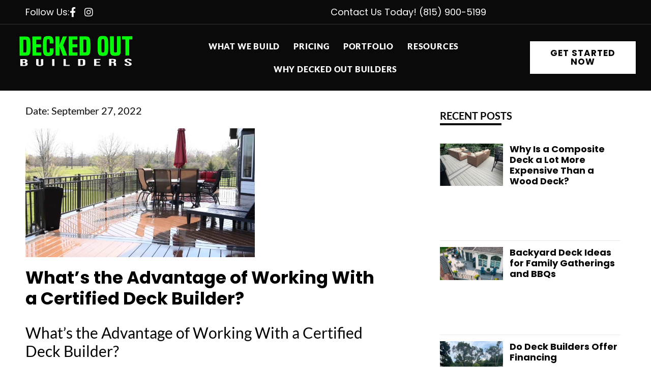

--- FILE ---
content_type: text/html; charset=UTF-8
request_url: https://deckedoutbuilders.net/2022/09/27/certified-deck-builder/
body_size: 28226
content:
<!doctype html>
<html lang="en-US">
<head>
	<meta charset="UTF-8">
		<meta name="viewport" content="width=device-width, initial-scale=1">
	<link rel="profile" href="https://gmpg.org/xfn/11">
	<meta name='robots' content='index, follow, max-image-preview:large, max-snippet:-1, max-video-preview:-1' />
	<style>img:is([sizes="auto" i], [sizes^="auto," i]) { contain-intrinsic-size: 3000px 1500px }</style>
	
            <script data-no-defer="1" data-ezscrex="false" data-cfasync="false" data-pagespeed-no-defer data-cookieconsent="ignore">
                var ctPublicFunctions = {"_ajax_nonce":"384a926b33","_rest_nonce":"5d30c8db70","_ajax_url":"\/wp-admin\/admin-ajax.php","_rest_url":"https:\/\/deckedoutbuilders.net\/wp-json\/","data__cookies_type":"none","data__ajax_type":"admin_ajax","data__bot_detector_enabled":"0","data__frontend_data_log_enabled":1,"cookiePrefix":"","wprocket_detected":false,"host_url":"deckedoutbuilders.net","text__ee_click_to_select":"Click to select the whole data","text__ee_original_email":"The complete one is","text__ee_got_it":"Got it","text__ee_blocked":"Blocked","text__ee_cannot_connect":"Cannot connect","text__ee_cannot_decode":"Can not decode email. Unknown reason","text__ee_email_decoder":"CleanTalk email decoder","text__ee_wait_for_decoding":"The magic is on the way!","text__ee_decoding_process":"Please wait a few seconds while we decode the contact data."}
            </script>
        
            <script data-no-defer="1" data-ezscrex="false" data-cfasync="false" data-pagespeed-no-defer data-cookieconsent="ignore">
                var ctPublic = {"_ajax_nonce":"384a926b33","settings__forms__check_internal":"0","settings__forms__check_external":"0","settings__forms__force_protection":0,"settings__forms__search_test":"1","settings__forms__wc_add_to_cart":"0","settings__data__bot_detector_enabled":"0","settings__sfw__anti_crawler":0,"blog_home":"https:\/\/deckedoutbuilders.net\/","pixel__setting":"3","pixel__enabled":false,"pixel__url":"https:\/\/moderate11-v4.cleantalk.org\/pixel\/c82b7ad7ca12e2db62bbfaf1542d3e5f.gif","data__email_check_before_post":"1","data__email_check_exist_post":0,"data__cookies_type":"none","data__key_is_ok":true,"data__visible_fields_required":true,"wl_brandname":"Anti-Spam by CleanTalk","wl_brandname_short":"CleanTalk","ct_checkjs_key":220305469,"emailEncoderPassKey":"d4d71d1c78356172ced86c68d1ff3cf8","bot_detector_forms_excluded":"W10=","advancedCacheExists":false,"varnishCacheExists":false,"wc_ajax_add_to_cart":false}
            </script>
        
	<!-- This site is optimized with the Yoast SEO plugin v26.6 - https://yoast.com/wordpress/plugins/seo/ -->
	<title>What’s the Advantage of Working With a Certified Deck Builder? | Decked Out Builders</title>
	<meta name="description" content="Learn about how working with a certified deck builder will improve the overall experience of your project. Click here to learn more on what benefits you get." />
	<link rel="canonical" href="https://deckedoutbuilders.net/2022/09/27/certified-deck-builder/" />
	<meta property="og:locale" content="en_US" />
	<meta property="og:type" content="article" />
	<meta property="og:title" content="What’s the Advantage of Working With a Certified Deck Builder? | Decked Out Builders" />
	<meta property="og:description" content="Learn about how working with a certified deck builder will improve the overall experience of your project. Click here to learn more on what benefits you get." />
	<meta property="og:url" content="https://deckedoutbuilders.net/2022/09/27/certified-deck-builder/" />
	<meta property="og:site_name" content="Decked Out Builders" />
	<meta property="article:published_time" content="2022-09-27T13:43:46+00:00" />
	<meta property="article:modified_time" content="2024-05-18T12:49:06+00:00" />
	<meta property="og:image" content="https://deckedoutbuilders.net/wp-content/uploads/2023/04/343415766_190471710067484_4710516244741005154_n.jpg" />
	<meta property="og:image:width" content="1920" />
	<meta property="og:image:height" content="1080" />
	<meta property="og:image:type" content="image/jpeg" />
	<meta name="author" content="Kristen Miller" />
	<meta name="twitter:card" content="summary_large_image" />
	<meta name="twitter:label1" content="Written by" />
	<meta name="twitter:data1" content="Kristen Miller" />
	<meta name="twitter:label2" content="Est. reading time" />
	<meta name="twitter:data2" content="4 minutes" />
	<script type="application/ld+json" class="yoast-schema-graph">{"@context":"https://schema.org","@graph":[{"@type":"Article","@id":"https://deckedoutbuilders.net/2022/09/27/certified-deck-builder/#article","isPartOf":{"@id":"https://deckedoutbuilders.net/2022/09/27/certified-deck-builder/"},"author":{"name":"Kristen Miller","@id":"https://deckedoutbuilders.net/#/schema/person/7b9e6bc52208653b6d7c2937dab4bfd2"},"headline":"What’s the Advantage of Working With a Certified Deck Builder?","datePublished":"2022-09-27T13:43:46+00:00","dateModified":"2024-05-18T12:49:06+00:00","mainEntityOfPage":{"@id":"https://deckedoutbuilders.net/2022/09/27/certified-deck-builder/"},"wordCount":755,"commentCount":0,"publisher":{"@id":"https://deckedoutbuilders.net/#organization"},"image":{"@id":"https://deckedoutbuilders.net/2022/09/27/certified-deck-builder/#primaryimage"},"thumbnailUrl":"https://deckedoutbuilders.net/wp-content/uploads/2023/04/343415766_190471710067484_4710516244741005154_n.jpg","keywords":["best deck builder","best deck builder in my area","best deck builder near me","best deck builder nearby'","commercial deck builder","deck builder","deck builder cost","deck builder in my area","deck builder near me","deck builder nearby","deck builder prices","deck builder rates","hire deck builder","hiring deck builder","local deck builder","prices of deck builder","professional deck builder","rates of deck builder"],"articleSection":["Blog"],"inLanguage":"en-US","potentialAction":[{"@type":"CommentAction","name":"Comment","target":["https://deckedoutbuilders.net/2022/09/27/certified-deck-builder/#respond"]}]},{"@type":"WebPage","@id":"https://deckedoutbuilders.net/2022/09/27/certified-deck-builder/","url":"https://deckedoutbuilders.net/2022/09/27/certified-deck-builder/","name":"What’s the Advantage of Working With a Certified Deck Builder? | Decked Out Builders","isPartOf":{"@id":"https://deckedoutbuilders.net/#website"},"primaryImageOfPage":{"@id":"https://deckedoutbuilders.net/2022/09/27/certified-deck-builder/#primaryimage"},"image":{"@id":"https://deckedoutbuilders.net/2022/09/27/certified-deck-builder/#primaryimage"},"thumbnailUrl":"https://deckedoutbuilders.net/wp-content/uploads/2023/04/343415766_190471710067484_4710516244741005154_n.jpg","datePublished":"2022-09-27T13:43:46+00:00","dateModified":"2024-05-18T12:49:06+00:00","description":"Learn about how working with a certified deck builder will improve the overall experience of your project. Click here to learn more on what benefits you get.","breadcrumb":{"@id":"https://deckedoutbuilders.net/2022/09/27/certified-deck-builder/#breadcrumb"},"inLanguage":"en-US","potentialAction":[{"@type":"ReadAction","target":["https://deckedoutbuilders.net/2022/09/27/certified-deck-builder/"]}]},{"@type":"ImageObject","inLanguage":"en-US","@id":"https://deckedoutbuilders.net/2022/09/27/certified-deck-builder/#primaryimage","url":"https://deckedoutbuilders.net/wp-content/uploads/2023/04/343415766_190471710067484_4710516244741005154_n.jpg","contentUrl":"https://deckedoutbuilders.net/wp-content/uploads/2023/04/343415766_190471710067484_4710516244741005154_n.jpg","width":1920,"height":1080,"caption":"Deck Builder"},{"@type":"BreadcrumbList","@id":"https://deckedoutbuilders.net/2022/09/27/certified-deck-builder/#breadcrumb","itemListElement":[{"@type":"ListItem","position":1,"name":"Home","item":"https://deckedoutbuilders.net/"},{"@type":"ListItem","position":2,"name":"What’s the Advantage of Working With a Certified Deck Builder?"}]},{"@type":"WebSite","@id":"https://deckedoutbuilders.net/#website","url":"https://deckedoutbuilders.net/","name":"Decked Out Builders","description":"","publisher":{"@id":"https://deckedoutbuilders.net/#organization"},"potentialAction":[{"@type":"SearchAction","target":{"@type":"EntryPoint","urlTemplate":"https://deckedoutbuilders.net/?s={search_term_string}"},"query-input":{"@type":"PropertyValueSpecification","valueRequired":true,"valueName":"search_term_string"}}],"inLanguage":"en-US"},{"@type":"Organization","@id":"https://deckedoutbuilders.net/#organization","name":"Decked Out Builders","url":"https://deckedoutbuilders.net/","logo":{"@type":"ImageObject","inLanguage":"en-US","@id":"https://deckedoutbuilders.net/#/schema/logo/image/","url":"","contentUrl":"","caption":"Decked Out Builders"},"image":{"@id":"https://deckedoutbuilders.net/#/schema/logo/image/"}},{"@type":"Person","@id":"https://deckedoutbuilders.net/#/schema/person/7b9e6bc52208653b6d7c2937dab4bfd2","name":"Kristen Miller","image":{"@type":"ImageObject","inLanguage":"en-US","@id":"https://deckedoutbuilders.net/#/schema/person/image/","url":"https://secure.gravatar.com/avatar/973d9e72099078319228c22c61b34146e72c34a414233e67ec914979453b163d?s=96&d=mm&r=g","contentUrl":"https://secure.gravatar.com/avatar/973d9e72099078319228c22c61b34146e72c34a414233e67ec914979453b163d?s=96&d=mm&r=g","caption":"Kristen Miller"},"url":"https://deckedoutbuilders.net/author/decked-out-builders/"}]}</script>
	<!-- / Yoast SEO plugin. -->


<link rel="alternate" type="application/rss+xml" title="Decked Out Builders &raquo; Feed" href="https://deckedoutbuilders.net/feed/" />
<link rel="alternate" type="application/rss+xml" title="Decked Out Builders &raquo; Comments Feed" href="https://deckedoutbuilders.net/comments/feed/" />
<script>
window._wpemojiSettings = {"baseUrl":"https:\/\/s.w.org\/images\/core\/emoji\/16.0.1\/72x72\/","ext":".png","svgUrl":"https:\/\/s.w.org\/images\/core\/emoji\/16.0.1\/svg\/","svgExt":".svg","source":{"concatemoji":"https:\/\/deckedoutbuilders.net\/wp-includes\/js\/wp-emoji-release.min.js?ver=6.8.3"}};
/*! This file is auto-generated */
!function(s,n){var o,i,e;function c(e){try{var t={supportTests:e,timestamp:(new Date).valueOf()};sessionStorage.setItem(o,JSON.stringify(t))}catch(e){}}function p(e,t,n){e.clearRect(0,0,e.canvas.width,e.canvas.height),e.fillText(t,0,0);var t=new Uint32Array(e.getImageData(0,0,e.canvas.width,e.canvas.height).data),a=(e.clearRect(0,0,e.canvas.width,e.canvas.height),e.fillText(n,0,0),new Uint32Array(e.getImageData(0,0,e.canvas.width,e.canvas.height).data));return t.every(function(e,t){return e===a[t]})}function u(e,t){e.clearRect(0,0,e.canvas.width,e.canvas.height),e.fillText(t,0,0);for(var n=e.getImageData(16,16,1,1),a=0;a<n.data.length;a++)if(0!==n.data[a])return!1;return!0}function f(e,t,n,a){switch(t){case"flag":return n(e,"\ud83c\udff3\ufe0f\u200d\u26a7\ufe0f","\ud83c\udff3\ufe0f\u200b\u26a7\ufe0f")?!1:!n(e,"\ud83c\udde8\ud83c\uddf6","\ud83c\udde8\u200b\ud83c\uddf6")&&!n(e,"\ud83c\udff4\udb40\udc67\udb40\udc62\udb40\udc65\udb40\udc6e\udb40\udc67\udb40\udc7f","\ud83c\udff4\u200b\udb40\udc67\u200b\udb40\udc62\u200b\udb40\udc65\u200b\udb40\udc6e\u200b\udb40\udc67\u200b\udb40\udc7f");case"emoji":return!a(e,"\ud83e\udedf")}return!1}function g(e,t,n,a){var r="undefined"!=typeof WorkerGlobalScope&&self instanceof WorkerGlobalScope?new OffscreenCanvas(300,150):s.createElement("canvas"),o=r.getContext("2d",{willReadFrequently:!0}),i=(o.textBaseline="top",o.font="600 32px Arial",{});return e.forEach(function(e){i[e]=t(o,e,n,a)}),i}function t(e){var t=s.createElement("script");t.src=e,t.defer=!0,s.head.appendChild(t)}"undefined"!=typeof Promise&&(o="wpEmojiSettingsSupports",i=["flag","emoji"],n.supports={everything:!0,everythingExceptFlag:!0},e=new Promise(function(e){s.addEventListener("DOMContentLoaded",e,{once:!0})}),new Promise(function(t){var n=function(){try{var e=JSON.parse(sessionStorage.getItem(o));if("object"==typeof e&&"number"==typeof e.timestamp&&(new Date).valueOf()<e.timestamp+604800&&"object"==typeof e.supportTests)return e.supportTests}catch(e){}return null}();if(!n){if("undefined"!=typeof Worker&&"undefined"!=typeof OffscreenCanvas&&"undefined"!=typeof URL&&URL.createObjectURL&&"undefined"!=typeof Blob)try{var e="postMessage("+g.toString()+"("+[JSON.stringify(i),f.toString(),p.toString(),u.toString()].join(",")+"));",a=new Blob([e],{type:"text/javascript"}),r=new Worker(URL.createObjectURL(a),{name:"wpTestEmojiSupports"});return void(r.onmessage=function(e){c(n=e.data),r.terminate(),t(n)})}catch(e){}c(n=g(i,f,p,u))}t(n)}).then(function(e){for(var t in e)n.supports[t]=e[t],n.supports.everything=n.supports.everything&&n.supports[t],"flag"!==t&&(n.supports.everythingExceptFlag=n.supports.everythingExceptFlag&&n.supports[t]);n.supports.everythingExceptFlag=n.supports.everythingExceptFlag&&!n.supports.flag,n.DOMReady=!1,n.readyCallback=function(){n.DOMReady=!0}}).then(function(){return e}).then(function(){var e;n.supports.everything||(n.readyCallback(),(e=n.source||{}).concatemoji?t(e.concatemoji):e.wpemoji&&e.twemoji&&(t(e.twemoji),t(e.wpemoji)))}))}((window,document),window._wpemojiSettings);
</script>
<link rel='stylesheet' id='lfb_frontend-libs-css' href='https://deckedoutbuilders.net/wp-content/plugins/WP_Estimation_Form/assets/css/lfb_frontendPackedLibs.min.css?ver=10.22' media='all' />
<link rel='stylesheet' id='lfb_frontend-css' href='https://deckedoutbuilders.net/wp-content/plugins/WP_Estimation_Form/assets/css/lfb_forms.min.css?ver=10.22' media='all' />
<style id='wp-emoji-styles-inline-css'>

	img.wp-smiley, img.emoji {
		display: inline !important;
		border: none !important;
		box-shadow: none !important;
		height: 1em !important;
		width: 1em !important;
		margin: 0 0.07em !important;
		vertical-align: -0.1em !important;
		background: none !important;
		padding: 0 !important;
	}
</style>
<link rel='stylesheet' id='wp-block-library-css' href='https://deckedoutbuilders.net/wp-includes/css/dist/block-library/style.min.css?ver=6.8.3' media='all' />
<style id='classic-theme-styles-inline-css'>
/*! This file is auto-generated */
.wp-block-button__link{color:#fff;background-color:#32373c;border-radius:9999px;box-shadow:none;text-decoration:none;padding:calc(.667em + 2px) calc(1.333em + 2px);font-size:1.125em}.wp-block-file__button{background:#32373c;color:#fff;text-decoration:none}
</style>
<style id='global-styles-inline-css'>
:root{--wp--preset--aspect-ratio--square: 1;--wp--preset--aspect-ratio--4-3: 4/3;--wp--preset--aspect-ratio--3-4: 3/4;--wp--preset--aspect-ratio--3-2: 3/2;--wp--preset--aspect-ratio--2-3: 2/3;--wp--preset--aspect-ratio--16-9: 16/9;--wp--preset--aspect-ratio--9-16: 9/16;--wp--preset--color--black: #000000;--wp--preset--color--cyan-bluish-gray: #abb8c3;--wp--preset--color--white: #ffffff;--wp--preset--color--pale-pink: #f78da7;--wp--preset--color--vivid-red: #cf2e2e;--wp--preset--color--luminous-vivid-orange: #ff6900;--wp--preset--color--luminous-vivid-amber: #fcb900;--wp--preset--color--light-green-cyan: #7bdcb5;--wp--preset--color--vivid-green-cyan: #00d084;--wp--preset--color--pale-cyan-blue: #8ed1fc;--wp--preset--color--vivid-cyan-blue: #0693e3;--wp--preset--color--vivid-purple: #9b51e0;--wp--preset--gradient--vivid-cyan-blue-to-vivid-purple: linear-gradient(135deg,rgba(6,147,227,1) 0%,rgb(155,81,224) 100%);--wp--preset--gradient--light-green-cyan-to-vivid-green-cyan: linear-gradient(135deg,rgb(122,220,180) 0%,rgb(0,208,130) 100%);--wp--preset--gradient--luminous-vivid-amber-to-luminous-vivid-orange: linear-gradient(135deg,rgba(252,185,0,1) 0%,rgba(255,105,0,1) 100%);--wp--preset--gradient--luminous-vivid-orange-to-vivid-red: linear-gradient(135deg,rgba(255,105,0,1) 0%,rgb(207,46,46) 100%);--wp--preset--gradient--very-light-gray-to-cyan-bluish-gray: linear-gradient(135deg,rgb(238,238,238) 0%,rgb(169,184,195) 100%);--wp--preset--gradient--cool-to-warm-spectrum: linear-gradient(135deg,rgb(74,234,220) 0%,rgb(151,120,209) 20%,rgb(207,42,186) 40%,rgb(238,44,130) 60%,rgb(251,105,98) 80%,rgb(254,248,76) 100%);--wp--preset--gradient--blush-light-purple: linear-gradient(135deg,rgb(255,206,236) 0%,rgb(152,150,240) 100%);--wp--preset--gradient--blush-bordeaux: linear-gradient(135deg,rgb(254,205,165) 0%,rgb(254,45,45) 50%,rgb(107,0,62) 100%);--wp--preset--gradient--luminous-dusk: linear-gradient(135deg,rgb(255,203,112) 0%,rgb(199,81,192) 50%,rgb(65,88,208) 100%);--wp--preset--gradient--pale-ocean: linear-gradient(135deg,rgb(255,245,203) 0%,rgb(182,227,212) 50%,rgb(51,167,181) 100%);--wp--preset--gradient--electric-grass: linear-gradient(135deg,rgb(202,248,128) 0%,rgb(113,206,126) 100%);--wp--preset--gradient--midnight: linear-gradient(135deg,rgb(2,3,129) 0%,rgb(40,116,252) 100%);--wp--preset--font-size--small: 13px;--wp--preset--font-size--medium: 20px;--wp--preset--font-size--large: 36px;--wp--preset--font-size--x-large: 42px;--wp--preset--spacing--20: 0.44rem;--wp--preset--spacing--30: 0.67rem;--wp--preset--spacing--40: 1rem;--wp--preset--spacing--50: 1.5rem;--wp--preset--spacing--60: 2.25rem;--wp--preset--spacing--70: 3.38rem;--wp--preset--spacing--80: 5.06rem;--wp--preset--shadow--natural: 6px 6px 9px rgba(0, 0, 0, 0.2);--wp--preset--shadow--deep: 12px 12px 50px rgba(0, 0, 0, 0.4);--wp--preset--shadow--sharp: 6px 6px 0px rgba(0, 0, 0, 0.2);--wp--preset--shadow--outlined: 6px 6px 0px -3px rgba(255, 255, 255, 1), 6px 6px rgba(0, 0, 0, 1);--wp--preset--shadow--crisp: 6px 6px 0px rgba(0, 0, 0, 1);}:where(.is-layout-flex){gap: 0.5em;}:where(.is-layout-grid){gap: 0.5em;}body .is-layout-flex{display: flex;}.is-layout-flex{flex-wrap: wrap;align-items: center;}.is-layout-flex > :is(*, div){margin: 0;}body .is-layout-grid{display: grid;}.is-layout-grid > :is(*, div){margin: 0;}:where(.wp-block-columns.is-layout-flex){gap: 2em;}:where(.wp-block-columns.is-layout-grid){gap: 2em;}:where(.wp-block-post-template.is-layout-flex){gap: 1.25em;}:where(.wp-block-post-template.is-layout-grid){gap: 1.25em;}.has-black-color{color: var(--wp--preset--color--black) !important;}.has-cyan-bluish-gray-color{color: var(--wp--preset--color--cyan-bluish-gray) !important;}.has-white-color{color: var(--wp--preset--color--white) !important;}.has-pale-pink-color{color: var(--wp--preset--color--pale-pink) !important;}.has-vivid-red-color{color: var(--wp--preset--color--vivid-red) !important;}.has-luminous-vivid-orange-color{color: var(--wp--preset--color--luminous-vivid-orange) !important;}.has-luminous-vivid-amber-color{color: var(--wp--preset--color--luminous-vivid-amber) !important;}.has-light-green-cyan-color{color: var(--wp--preset--color--light-green-cyan) !important;}.has-vivid-green-cyan-color{color: var(--wp--preset--color--vivid-green-cyan) !important;}.has-pale-cyan-blue-color{color: var(--wp--preset--color--pale-cyan-blue) !important;}.has-vivid-cyan-blue-color{color: var(--wp--preset--color--vivid-cyan-blue) !important;}.has-vivid-purple-color{color: var(--wp--preset--color--vivid-purple) !important;}.has-black-background-color{background-color: var(--wp--preset--color--black) !important;}.has-cyan-bluish-gray-background-color{background-color: var(--wp--preset--color--cyan-bluish-gray) !important;}.has-white-background-color{background-color: var(--wp--preset--color--white) !important;}.has-pale-pink-background-color{background-color: var(--wp--preset--color--pale-pink) !important;}.has-vivid-red-background-color{background-color: var(--wp--preset--color--vivid-red) !important;}.has-luminous-vivid-orange-background-color{background-color: var(--wp--preset--color--luminous-vivid-orange) !important;}.has-luminous-vivid-amber-background-color{background-color: var(--wp--preset--color--luminous-vivid-amber) !important;}.has-light-green-cyan-background-color{background-color: var(--wp--preset--color--light-green-cyan) !important;}.has-vivid-green-cyan-background-color{background-color: var(--wp--preset--color--vivid-green-cyan) !important;}.has-pale-cyan-blue-background-color{background-color: var(--wp--preset--color--pale-cyan-blue) !important;}.has-vivid-cyan-blue-background-color{background-color: var(--wp--preset--color--vivid-cyan-blue) !important;}.has-vivid-purple-background-color{background-color: var(--wp--preset--color--vivid-purple) !important;}.has-black-border-color{border-color: var(--wp--preset--color--black) !important;}.has-cyan-bluish-gray-border-color{border-color: var(--wp--preset--color--cyan-bluish-gray) !important;}.has-white-border-color{border-color: var(--wp--preset--color--white) !important;}.has-pale-pink-border-color{border-color: var(--wp--preset--color--pale-pink) !important;}.has-vivid-red-border-color{border-color: var(--wp--preset--color--vivid-red) !important;}.has-luminous-vivid-orange-border-color{border-color: var(--wp--preset--color--luminous-vivid-orange) !important;}.has-luminous-vivid-amber-border-color{border-color: var(--wp--preset--color--luminous-vivid-amber) !important;}.has-light-green-cyan-border-color{border-color: var(--wp--preset--color--light-green-cyan) !important;}.has-vivid-green-cyan-border-color{border-color: var(--wp--preset--color--vivid-green-cyan) !important;}.has-pale-cyan-blue-border-color{border-color: var(--wp--preset--color--pale-cyan-blue) !important;}.has-vivid-cyan-blue-border-color{border-color: var(--wp--preset--color--vivid-cyan-blue) !important;}.has-vivid-purple-border-color{border-color: var(--wp--preset--color--vivid-purple) !important;}.has-vivid-cyan-blue-to-vivid-purple-gradient-background{background: var(--wp--preset--gradient--vivid-cyan-blue-to-vivid-purple) !important;}.has-light-green-cyan-to-vivid-green-cyan-gradient-background{background: var(--wp--preset--gradient--light-green-cyan-to-vivid-green-cyan) !important;}.has-luminous-vivid-amber-to-luminous-vivid-orange-gradient-background{background: var(--wp--preset--gradient--luminous-vivid-amber-to-luminous-vivid-orange) !important;}.has-luminous-vivid-orange-to-vivid-red-gradient-background{background: var(--wp--preset--gradient--luminous-vivid-orange-to-vivid-red) !important;}.has-very-light-gray-to-cyan-bluish-gray-gradient-background{background: var(--wp--preset--gradient--very-light-gray-to-cyan-bluish-gray) !important;}.has-cool-to-warm-spectrum-gradient-background{background: var(--wp--preset--gradient--cool-to-warm-spectrum) !important;}.has-blush-light-purple-gradient-background{background: var(--wp--preset--gradient--blush-light-purple) !important;}.has-blush-bordeaux-gradient-background{background: var(--wp--preset--gradient--blush-bordeaux) !important;}.has-luminous-dusk-gradient-background{background: var(--wp--preset--gradient--luminous-dusk) !important;}.has-pale-ocean-gradient-background{background: var(--wp--preset--gradient--pale-ocean) !important;}.has-electric-grass-gradient-background{background: var(--wp--preset--gradient--electric-grass) !important;}.has-midnight-gradient-background{background: var(--wp--preset--gradient--midnight) !important;}.has-small-font-size{font-size: var(--wp--preset--font-size--small) !important;}.has-medium-font-size{font-size: var(--wp--preset--font-size--medium) !important;}.has-large-font-size{font-size: var(--wp--preset--font-size--large) !important;}.has-x-large-font-size{font-size: var(--wp--preset--font-size--x-large) !important;}
:where(.wp-block-post-template.is-layout-flex){gap: 1.25em;}:where(.wp-block-post-template.is-layout-grid){gap: 1.25em;}
:where(.wp-block-columns.is-layout-flex){gap: 2em;}:where(.wp-block-columns.is-layout-grid){gap: 2em;}
:root :where(.wp-block-pullquote){font-size: 1.5em;line-height: 1.6;}
</style>
<link rel='stylesheet' id='cleantalk-public-css-css' href='https://deckedoutbuilders.net/wp-content/plugins/cleantalk-spam-protect/css/cleantalk-public.min.css?ver=6.70.1_1766501970' media='all' />
<link rel='stylesheet' id='cleantalk-email-decoder-css-css' href='https://deckedoutbuilders.net/wp-content/plugins/cleantalk-spam-protect/css/cleantalk-email-decoder.min.css?ver=6.70.1_1766501970' media='all' />
<link rel='stylesheet' id='hello-elementor-css' href='https://deckedoutbuilders.net/wp-content/themes/hello-elementor/style.min.css?ver=2.6.1' media='all' />
<link rel='stylesheet' id='hello-elementor-theme-style-css' href='https://deckedoutbuilders.net/wp-content/themes/hello-elementor/theme.min.css?ver=2.6.1' media='all' />
<link rel='stylesheet' id='elementor-frontend-css' href='https://deckedoutbuilders.net/wp-content/uploads/elementor/css/custom-frontend.min.css?ver=1766502209' media='all' />
<link rel='stylesheet' id='widget-icon-list-css' href='https://deckedoutbuilders.net/wp-content/uploads/elementor/css/custom-widget-icon-list.min.css?ver=1766502209' media='all' />
<link rel='stylesheet' id='widget-image-css' href='https://deckedoutbuilders.net/wp-content/plugins/elementor/assets/css/widget-image.min.css?ver=3.34.0' media='all' />
<link rel='stylesheet' id='widget-nav-menu-css' href='https://deckedoutbuilders.net/wp-content/uploads/elementor/css/custom-pro-widget-nav-menu.min.css?ver=1766502210' media='all' />
<link rel='stylesheet' id='e-sticky-css' href='https://deckedoutbuilders.net/wp-content/plugins/elementor-pro/assets/css/modules/sticky.min.css?ver=3.34.0' media='all' />
<link rel='stylesheet' id='widget-heading-css' href='https://deckedoutbuilders.net/wp-content/plugins/elementor/assets/css/widget-heading.min.css?ver=3.34.0' media='all' />
<link rel='stylesheet' id='widget-social-icons-css' href='https://deckedoutbuilders.net/wp-content/plugins/elementor/assets/css/widget-social-icons.min.css?ver=3.34.0' media='all' />
<link rel='stylesheet' id='e-apple-webkit-css' href='https://deckedoutbuilders.net/wp-content/uploads/elementor/css/custom-apple-webkit.min.css?ver=1766502209' media='all' />
<link rel='stylesheet' id='widget-post-info-css' href='https://deckedoutbuilders.net/wp-content/plugins/elementor-pro/assets/css/widget-post-info.min.css?ver=3.34.0' media='all' />
<link rel='stylesheet' id='elementor-icons-shared-0-css' href='https://deckedoutbuilders.net/wp-content/plugins/elementor/assets/lib/font-awesome/css/fontawesome.min.css?ver=5.15.3' media='all' />
<link rel='stylesheet' id='elementor-icons-fa-regular-css' href='https://deckedoutbuilders.net/wp-content/plugins/elementor/assets/lib/font-awesome/css/regular.min.css?ver=5.15.3' media='all' />
<link rel='stylesheet' id='elementor-icons-fa-solid-css' href='https://deckedoutbuilders.net/wp-content/plugins/elementor/assets/lib/font-awesome/css/solid.min.css?ver=5.15.3' media='all' />
<link rel='stylesheet' id='widget-divider-css' href='https://deckedoutbuilders.net/wp-content/plugins/elementor/assets/css/widget-divider.min.css?ver=3.34.0' media='all' />
<link rel='stylesheet' id='widget-posts-css' href='https://deckedoutbuilders.net/wp-content/plugins/elementor-pro/assets/css/widget-posts.min.css?ver=3.34.0' media='all' />
<link rel='stylesheet' id='elementor-icons-css' href='https://deckedoutbuilders.net/wp-content/plugins/elementor/assets/lib/eicons/css/elementor-icons.min.css?ver=5.45.0' media='all' />
<link rel='stylesheet' id='elementor-post-6-css' href='https://deckedoutbuilders.net/wp-content/uploads/elementor/css/post-6.css?ver=1766502210' media='all' />
<link rel='stylesheet' id='font-awesome-5-all-css' href='https://deckedoutbuilders.net/wp-content/plugins/elementor/assets/lib/font-awesome/css/all.min.css?ver=3.34.0' media='all' />
<link rel='stylesheet' id='font-awesome-4-shim-css' href='https://deckedoutbuilders.net/wp-content/plugins/elementor/assets/lib/font-awesome/css/v4-shims.min.css?ver=3.34.0' media='all' />
<link rel='stylesheet' id='elementor-post-14172-css' href='https://deckedoutbuilders.net/wp-content/uploads/elementor/css/post-14172.css?ver=1766502210' media='all' />
<link rel='stylesheet' id='elementor-post-14182-css' href='https://deckedoutbuilders.net/wp-content/uploads/elementor/css/post-14182.css?ver=1766502210' media='all' />
<link rel='stylesheet' id='elementor-post-3063-css' href='https://deckedoutbuilders.net/wp-content/uploads/elementor/css/post-3063.css?ver=1766502210' media='all' />
<link rel='stylesheet' id='elementor-gf-local-poppins-css' href='https://deckedoutbuilders.net/wp-content/uploads/elementor/google-fonts/css/poppins.css?ver=1743013755' media='all' />
<link rel='stylesheet' id='elementor-gf-local-lato-css' href='https://deckedoutbuilders.net/wp-content/uploads/elementor/google-fonts/css/lato.css?ver=1743013756' media='all' />
<link rel='stylesheet' id='elementor-gf-local-roboto-css' href='https://deckedoutbuilders.net/wp-content/uploads/elementor/google-fonts/css/roboto.css?ver=1743013765' media='all' />
<link rel='stylesheet' id='elementor-icons-fa-brands-css' href='https://deckedoutbuilders.net/wp-content/plugins/elementor/assets/lib/font-awesome/css/brands.min.css?ver=5.15.3' media='all' />
<script src="https://deckedoutbuilders.net/wp-includes/js/jquery/jquery.min.js?ver=3.7.1" id="jquery-core-js"></script>
<script src="https://deckedoutbuilders.net/wp-includes/js/jquery/jquery-migrate.min.js?ver=3.4.1" id="jquery-migrate-js"></script>
<script src="https://deckedoutbuilders.net/wp-includes/js/jquery/ui/core.min.js?ver=1.13.3" id="jquery-ui-core-js"></script>
<script src="https://deckedoutbuilders.net/wp-includes/js/jquery/ui/tooltip.min.js?ver=1.13.3" id="jquery-ui-tooltip-js"></script>
<script src="https://deckedoutbuilders.net/wp-includes/js/jquery/ui/mouse.min.js?ver=1.13.3" id="jquery-ui-mouse-js"></script>
<script src="https://deckedoutbuilders.net/wp-includes/js/jquery/ui/slider.min.js?ver=1.13.3" id="jquery-ui-slider-js"></script>
<script src="https://deckedoutbuilders.net/wp-includes/js/jquery/ui/datepicker.min.js?ver=1.13.3" id="jquery-ui-datepicker-js"></script>
<script id="jquery-ui-datepicker-js-after">
jQuery(function(jQuery){jQuery.datepicker.setDefaults({"closeText":"Close","currentText":"Today","monthNames":["January","February","March","April","May","June","July","August","September","October","November","December"],"monthNamesShort":["Jan","Feb","Mar","Apr","May","Jun","Jul","Aug","Sep","Oct","Nov","Dec"],"nextText":"Next","prevText":"Previous","dayNames":["Sunday","Monday","Tuesday","Wednesday","Thursday","Friday","Saturday"],"dayNamesShort":["Sun","Mon","Tue","Wed","Thu","Fri","Sat"],"dayNamesMin":["S","M","T","W","T","F","S"],"dateFormat":"MM d, yy","firstDay":1,"isRTL":false});});
</script>
<script src="https://deckedoutbuilders.net/wp-includes/js/jquery/ui/effect.min.js?ver=1.13.3" id="jquery-effects-core-js"></script>
<script src="https://deckedoutbuilders.net/wp-includes/js/jquery/ui/menu.min.js?ver=1.13.3" id="jquery-ui-menu-js"></script>
<script src="https://deckedoutbuilders.net/wp-includes/js/dist/dom-ready.min.js?ver=f77871ff7694fffea381" id="wp-dom-ready-js"></script>
<script src="https://deckedoutbuilders.net/wp-includes/js/dist/hooks.min.js?ver=4d63a3d491d11ffd8ac6" id="wp-hooks-js"></script>
<script src="https://deckedoutbuilders.net/wp-includes/js/dist/i18n.min.js?ver=5e580eb46a90c2b997e6" id="wp-i18n-js"></script>
<script id="wp-i18n-js-after">
wp.i18n.setLocaleData( { 'text direction\u0004ltr': [ 'ltr' ] } );
</script>
<script src="https://deckedoutbuilders.net/wp-includes/js/dist/a11y.min.js?ver=3156534cc54473497e14" id="wp-a11y-js"></script>
<script src="https://deckedoutbuilders.net/wp-includes/js/jquery/ui/autocomplete.min.js?ver=1.13.3" id="jquery-ui-autocomplete-js"></script>
<script src="https://deckedoutbuilders.net/wp-content/plugins/WP_Estimation_Form/assets/js/jquery.ui.touch-punch.min.js?ver=10.22" id="touchpunch-js"></script>
<script src="https://deckedoutbuilders.net/wp-content/plugins/WP_Estimation_Form/assets/js/lfb_frontendPackedLibs.min.js?ver=10.22" id="lfb_frontend-libs-js"></script>
<script id="lfb_frontend-js-extra">
var lfb_forms = [{"currentRef":0,"refVarName":"ref","stepsColorBackground":"#ecf0f1","homeUrl":"https:\/\/deckedoutbuilders.net","ajaxurl":"https:\/\/deckedoutbuilders.net\/wp-admin\/admin-ajax.php","initialPrice":"0","max_price":"0","percentToPay":"100","fixedToPay":"100","payMode":"","currency":"$","currencyPosition":"left","intro_enabled":"0","save_to_cart":"0","save_to_cart_edd":"0","colorA":"#03b500","animationsSpeed":"0.3","email_toUser":"1","showSteps":"0","formID":"8","gravityFormID":"0","showInitialPrice":"0","disableTipMobile":"0","legalNoticeEnable":"0","links":[{"id":"60","formID":"8","originID":"58","destinationID":"59","conditions":"[]","operator":""},{"id":"61","formID":"8","originID":"59","destinationID":"60","conditions":"[]","operator":""},{"id":"62","formID":"8","originID":"60","destinationID":"61","conditions":"[]","operator":""},{"id":"63","formID":"8","originID":"61","destinationID":"62","conditions":"[]","operator":""},{"id":"64","formID":"8","originID":"62","destinationID":"63","conditions":"[]","operator":""},{"id":"65","formID":"8","originID":"63","destinationID":"64","conditions":"[{\"interaction\":\"59_274\",\"action\":\"QtSuperior\",\"value\":\"6\"},{\"interaction\":\"59_274\",\"action\":\"QtEqual\",\"value\":\"6\"}]","operator":"OR"},{"id":"66","formID":"8","originID":"63","destinationID":"65","conditions":"[{\"interaction\":\"59_274\",\"action\":\"QtInferior\",\"value\":\"6\"}]","operator":""},{"id":"67","formID":"8","originID":"64","destinationID":"66","conditions":"[{\"interaction\":\"64_350\",\"action\":\"clicked\"},{\"interaction\":\"59_274\",\"action\":\"QtSuperior\",\"value\":\"3\"}]","operator":""},{"id":"69","formID":"8","originID":"66","destinationID":"67","conditions":"[]","operator":""},{"id":"70","formID":"8","originID":"67","destinationID":"68","conditions":"[]","operator":""},{"id":"74","formID":"8","originID":"64","destinationID":"67","conditions":"[{\"interaction\":\"64_349\",\"action\":\"clicked\"},{\"interaction\":\"64_350\",\"action\":\"clicked\"}]","operator":"OR"},{"id":"76","formID":"8","originID":"65","destinationID":"70","conditions":"[{\"interaction\":\"65_353\",\"action\":\"clicked\"},{\"interaction\":\"59_274\",\"action\":\"QtSuperior\",\"value\":\"3\"}]","operator":""},{"id":"77","formID":"8","originID":"70","destinationID":"67","conditions":"[]","operator":""},{"id":"78","formID":"8","originID":"65","destinationID":"67","conditions":"[{\"interaction\":\"65_352\",\"action\":\"clicked\"},{\"interaction\":\"65_353\",\"action\":\"clicked\"}]","operator":"OR"}],"usingCalculationItems":[{"id":"274","calculation":"[price] = 0\nif( [item-274_quantity] > 2){ \n  [price] = 1000\n}","calculationQt":"","variableCalculation":""},{"id":"286","calculation":"[price] = 1\n","calculationQt":"","variableCalculation":"[variable] = 1800\n"},{"id":"295","calculation":"if([item-295_quantity] <350) {\n[price] = 24000\/[item-295_quantity]\n}\n\nif([item-295_quantity] >=350&&[item-295_quantity] <1000) {\n  [price] = 75\n}\n\n\n\nif([item-295_quantity] >=1000&&[item-295_quantity] <1400) {\n  [price] = 70\n}\n\n\nif([item-295_quantity] >=1400) {\n  [price] = 68\n}\n\n","calculationQt":"","variableCalculation":"[item-295_quantity]"},{"id":"313","calculation":"[price] = [variable-2]*8","calculationQt":"","variableCalculation":""},{"id":"317","calculation":"[price] = [variable-2]*10\n\n","calculationQt":"","variableCalculation":""},{"id":"320","calculation":"[price] = [variable-2]*5","calculationQt":"","variableCalculation":""},{"id":"321","calculation":"[price] = [variable-2]*5","calculationQt":"","variableCalculation":""},{"id":"340","calculation":"[price] = [variable-2]*10","calculationQt":"","variableCalculation":""},{"id":"341","calculation":"[price] = [variable-2]*15","calculationQt":"","variableCalculation":""},{"id":"345","calculation":"[price] = [variable-2]*8","calculationQt":"","variableCalculation":""},{"id":"346","calculation":"[price] = [variable-2]*8\n\n","calculationQt":"","variableCalculation":""},{"id":"347","calculation":"[price] = [variable-2]*14\n\n","calculationQt":"","variableCalculation":""},{"id":"349","calculation":"[price] = [variable-2]*26\n","calculationQt":"","variableCalculation":""},{"id":"352","calculation":"\nif([item-295_value] <2) {\n [price] = 2000\n}\n\n\nif([item-295_value] >2&&[item-295_value] <4) {\n\t[price] = 4000\n}\n\n\nif([item-295_value] >4&&[item-295_value] <6) {\n\t[price] = 6000\n}\n\n\n","calculationQt":"","variableCalculation":""},{"id":"356","calculation":"[price] = [variable-2]*10\n","calculationQt":"","variableCalculation":""},{"id":"359","calculation":"[price] = [total]*0.05","calculationQt":"","variableCalculation":""},{"id":"369","calculation":"[price] = [variable-2]*10\n","calculationQt":"","variableCalculation":""}],"close_url":"#","redirections":[],"useRedirectionConditions":"0","usePdf":1,"txt_yes":"Yes","txt_no":"No","txt_lastBtn":"Finish Estimate","txt_btnStep":"Next step","dateFormat":"MM d, yyyy","datePickerLanguage":"","thousandsSeparator":",","decimalsSeparator":".","millionSeparator":"","billionsSeparator":"","summary_hideQt":"0","summary_hideZero":"0","summary_hideZeroQt":"0","summary_hidePrices":"0","summary_hideZeroDecimals":"0","groupAutoClick":"1","filesUpload_text":"Drop files here to upload","filesUploadSize_text":"File is too big (max size: {{maxFilesize}}MB)","filesUploadType_text":"Invalid file type","filesUploadLimit_text":"You can not upload any more files","sendContactASAP":"0","showTotalBottom":"0","stripePubKey":"","scrollTopMargin":"0","scrollTopMarginMobile":"0","redirectionDelay":"5","gmap_key":"","txtDistanceError":"Calculating the distance could not be performed, please verify the input addresses","captchaUrl":"https:\/\/deckedoutbuilders.net\/wp-content\/plugins\/WP_Estimation_Form\/includes\/captcha\/get_captcha.php","summary_noDecimals":"0","scrollTopPage":"0","disableDropdowns":"1","imgIconStyle":"zoom","summary_hideFinalStep":"0","timeModeAM":"1","enableShineFxBtn":"1","summary_showAllPricesEmail":"0","imgTitlesStyle":"","lastS":"1673287925430","verifyEmail":"0","emptyWooCart":"0","sendUrlVariables":"0","sendVariablesMethod":"","enableZapier":"0","zapierWebHook":"","summary_showDescriptions":"0","imgPreview":"https:\/\/deckedoutbuilders.net\/wp-content\/plugins\/WP_Estimation_Form\/assets\/img\/file-3-128.png","progressBarPriceType":"","razorpay_publishKey":"","razorpay_logoImg":"https:\/\/deckedoutbuilders.net\/wp-content\/uploads\/2024\/06\/creditCard@2x.png","variables":[{"id":"2","formID":"8","title":"Sqft","type":"integer","ordersort":"0","defaultValue":"0","sendAsGet":"0"}],"useEmailVerification":"0","txt_emailActivationCode":"Fill your verifiation code here","txt_emailActivationInfo":"A unique verification code has just been sent to you by email, please copy it in the field below to validate your email address.","useCaptcha":"0","recaptcha3Key":"","distancesMode":"route","enableCustomerAccount":"0","txtCustomersDataForgotPassSent":"","txtCustomersDataForgotPassLink":"","emailCustomerLinks":"0","enablePdfDownload":"0","useSignature":"0","useVAT":"0","vatAmount":"20","vatLabel":"VAT","autocloseDatepicker":"1","floatSummary_showInfo":"0","hideFinalbtn":"0","cartPage":"","disableScroll":"0","color_summaryTheadBg":"#03b500","color_summaryTheadTxt":"#ffffff","color_summaryStepBg":"#000000","color_summaryStepTxt":"#ffffff","color_summaryTbodyBg":"#ffffff","color_summaryTbodyTxt":"#000000","debugCalculations":"0"},{"currentRef":0,"refVarName":"ref","stepsColorBackground":"#ecf0f1","homeUrl":"https:\/\/deckedoutbuilders.net","ajaxurl":"https:\/\/deckedoutbuilders.net\/wp-admin\/admin-ajax.php","initialPrice":"0","max_price":"0","percentToPay":"100","fixedToPay":"100","payMode":"","currency":"$","currencyPosition":"left","intro_enabled":"0","save_to_cart":"0","save_to_cart_edd":"0","colorA":"#03b500","animationsSpeed":"0.3","email_toUser":"1","showSteps":"0","formID":"11","gravityFormID":"0","showInitialPrice":"0","disableTipMobile":"0","legalNoticeEnable":"0","links":[{"id":"108","formID":"11","originID":"85","destinationID":"97","conditions":"[]","operator":""},{"id":"109","formID":"11","originID":"97","destinationID":"98","conditions":"[]","operator":""},{"id":"110","formID":"11","originID":"98","destinationID":"99","conditions":"[]","operator":""},{"id":"111","formID":"11","originID":"99","destinationID":"100","conditions":"[]","operator":""},{"id":"112","formID":"11","originID":"100","destinationID":"101","conditions":"[]","operator":""},{"id":"113","formID":"11","originID":"101","destinationID":"102","conditions":"[]","operator":""},{"id":"114","formID":"11","originID":"102","destinationID":"103","conditions":"[]","operator":""},{"id":"115","formID":"11","originID":"103","destinationID":"104","conditions":"[]","operator":""},{"id":"116","formID":"11","originID":"104","destinationID":"105","conditions":"[]","operator":""},{"id":"117","formID":"11","originID":"105","destinationID":"106","conditions":"[]","operator":""}],"usingCalculationItems":[],"close_url":"#","redirections":[],"useRedirectionConditions":"0","usePdf":1,"txt_yes":"Yes","txt_no":"No","txt_lastBtn":"Finish Estimate","txt_btnStep":"Next step","dateFormat":"MM d, yyyy","datePickerLanguage":"","thousandsSeparator":",","decimalsSeparator":".","millionSeparator":"","billionsSeparator":"","summary_hideQt":"0","summary_hideZero":"0","summary_hideZeroQt":"0","summary_hidePrices":"0","summary_hideZeroDecimals":"0","groupAutoClick":"1","filesUpload_text":"Drop files here to upload","filesUploadSize_text":"File is too big (max size: {{maxFilesize}}MB)","filesUploadType_text":"Invalid file type","filesUploadLimit_text":"You can not upload any more files","sendContactASAP":"0","showTotalBottom":"0","stripePubKey":"","scrollTopMargin":"0","scrollTopMarginMobile":"0","redirectionDelay":"5","gmap_key":"","txtDistanceError":"Calculating the distance could not be performed, please verify the input addresses","captchaUrl":"https:\/\/deckedoutbuilders.net\/wp-content\/plugins\/WP_Estimation_Form\/includes\/captcha\/get_captcha.php","summary_noDecimals":"0","scrollTopPage":"0","disableDropdowns":"1","imgIconStyle":"zoom","summary_hideFinalStep":"0","timeModeAM":"1","enableShineFxBtn":"1","summary_showAllPricesEmail":"0","imgTitlesStyle":"","lastS":"1677256561392","verifyEmail":"0","emptyWooCart":"0","sendUrlVariables":"0","sendVariablesMethod":"","enableZapier":"0","zapierWebHook":"","summary_showDescriptions":"0","imgPreview":"https:\/\/deckedoutbuilders.net\/wp-content\/plugins\/WP_Estimation_Form\/assets\/img\/file-3-128.png","progressBarPriceType":"","razorpay_publishKey":"","razorpay_logoImg":"https:\/\/deckedoutbuilders.net\/wp-content\/uploads\/2024\/06\/creditCard@2x.png","variables":[{"id":"4","formID":"11","title":"Sqft","type":"integer","ordersort":"0","defaultValue":"0","sendAsGet":"0"}],"useEmailVerification":"0","txt_emailActivationCode":"Fill your verifiation code here","txt_emailActivationInfo":"A unique verification code has just been sent to you by email, please copy it in the field below to validate your email address.","useCaptcha":"0","recaptcha3Key":"","distancesMode":"route","enableCustomerAccount":"0","txtCustomersDataForgotPassSent":"","txtCustomersDataForgotPassLink":"","emailCustomerLinks":"0","enablePdfDownload":"0","useSignature":"0","useVAT":"0","vatAmount":"20","vatLabel":"VAT","autocloseDatepicker":"1","floatSummary_showInfo":"0","hideFinalbtn":"0","cartPage":"","disableScroll":"0","color_summaryTheadBg":"#03b500","color_summaryTheadTxt":"#ffffff","color_summaryStepBg":"#000000","color_summaryStepTxt":"#ffffff","color_summaryTbodyBg":"#ffffff","color_summaryTbodyTxt":"#000000","debugCalculations":"0"},{"currentRef":0,"refVarName":"ref","stepsColorBackground":"#ecf0f1","homeUrl":"https:\/\/deckedoutbuilders.net","ajaxurl":"https:\/\/deckedoutbuilders.net\/wp-admin\/admin-ajax.php","initialPrice":"0","max_price":"0","percentToPay":"100","fixedToPay":"100","payMode":"","currency":"$","currencyPosition":"left","intro_enabled":"0","save_to_cart":"0","save_to_cart_edd":"0","colorA":"#03b500","animationsSpeed":"0.3","email_toUser":"1","showSteps":"0","formID":"12","gravityFormID":"0","showInitialPrice":"1","disableTipMobile":"0","legalNoticeEnable":"0","links":[{"id":"119","formID":"12","originID":"108","destinationID":"109","conditions":"[]","operator":""},{"id":"129","formID":"12","originID":"109","destinationID":"119","conditions":"[]","operator":""},{"id":"130","formID":"12","originID":"119","destinationID":"120","conditions":"[]","operator":""},{"id":"131","formID":"12","originID":"120","destinationID":"121","conditions":"[]","operator":""},{"id":"132","formID":"12","originID":"121","destinationID":"122","conditions":"[]","operator":""}],"usingCalculationItems":[],"close_url":"#","redirections":[],"useRedirectionConditions":"0","usePdf":1,"txt_yes":"Yes","txt_no":"No","txt_lastBtn":"Finish Quiz","txt_btnStep":"Next step","dateFormat":"MM d, yyyy","datePickerLanguage":"","thousandsSeparator":",","decimalsSeparator":".","millionSeparator":"","billionsSeparator":"","summary_hideQt":"1","summary_hideZero":"1","summary_hideZeroQt":"1","summary_hidePrices":"1","summary_hideZeroDecimals":"0","groupAutoClick":"1","filesUpload_text":"Drop files here to upload","filesUploadSize_text":"File is too big (max size: {{maxFilesize}}MB)","filesUploadType_text":"Invalid file type","filesUploadLimit_text":"You can not upload any more files","sendContactASAP":"0","showTotalBottom":"0","stripePubKey":"","scrollTopMargin":"0","scrollTopMarginMobile":"0","redirectionDelay":"5","gmap_key":"","txtDistanceError":"Calculating the distance could not be performed, please verify the input addresses","captchaUrl":"https:\/\/deckedoutbuilders.net\/wp-content\/plugins\/WP_Estimation_Form\/includes\/captcha\/get_captcha.php","summary_noDecimals":"0","scrollTopPage":"0","disableDropdowns":"1","imgIconStyle":"zoom","summary_hideFinalStep":"0","timeModeAM":"1","enableShineFxBtn":"1","summary_showAllPricesEmail":"0","imgTitlesStyle":"","lastS":"1677258562696","verifyEmail":"0","emptyWooCart":"0","sendUrlVariables":"0","sendVariablesMethod":"","enableZapier":"0","zapierWebHook":"","summary_showDescriptions":"0","imgPreview":"https:\/\/deckedoutbuilders.net\/wp-content\/plugins\/WP_Estimation_Form\/assets\/img\/file-3-128.png","progressBarPriceType":"","razorpay_publishKey":"","razorpay_logoImg":"https:\/\/deckedoutbuilders.net\/wp-content\/uploads\/2024\/06\/creditCard@2x.png","variables":[{"id":"5","formID":"12","title":"Sqft","type":"integer","ordersort":"0","defaultValue":"0","sendAsGet":"0"}],"useEmailVerification":"0","txt_emailActivationCode":"Fill your verifiation code here","txt_emailActivationInfo":"A unique verification code has just been sent to you by email, please copy it in the field below to validate your email address.","useCaptcha":"0","recaptcha3Key":"","distancesMode":"route","enableCustomerAccount":"0","txtCustomersDataForgotPassSent":"","txtCustomersDataForgotPassLink":"","emailCustomerLinks":"0","enablePdfDownload":"0","useSignature":"0","useVAT":"0","vatAmount":"20","vatLabel":"VAT","autocloseDatepicker":"1","floatSummary_showInfo":"0","hideFinalbtn":"0","cartPage":"","disableScroll":"0","color_summaryTheadBg":"#03b500","color_summaryTheadTxt":"#ffffff","color_summaryStepBg":"#000000","color_summaryStepTxt":"#ffffff","color_summaryTbodyBg":"#ffffff","color_summaryTbodyTxt":"#000000","debugCalculations":"0"}];
</script>
<script src="https://deckedoutbuilders.net/wp-content/plugins/WP_Estimation_Form/assets/js/lfb_form.min.js?ver=10.22" id="lfb_frontend-js"></script>
<script src="https://deckedoutbuilders.net/wp-content/plugins/WP_Estimation_Form/assets/js/lfb_frontend.min.js?ver=10.22" id="lfb_frontendGlobal-js"></script>
<script src="https://deckedoutbuilders.net/wp-content/plugins/cleantalk-spam-protect/js/apbct-public-bundle_gathering.min.js?ver=6.70.1_1766501970" id="apbct-public-bundle_gathering.min-js-js"></script>
<script src="https://deckedoutbuilders.net/wp-content/plugins/elementor/assets/lib/font-awesome/js/v4-shims.min.js?ver=3.34.0" id="font-awesome-4-shim-js"></script>
<link rel="https://api.w.org/" href="https://deckedoutbuilders.net/wp-json/" /><link rel="alternate" title="JSON" type="application/json" href="https://deckedoutbuilders.net/wp-json/wp/v2/posts/11036" /><link rel="EditURI" type="application/rsd+xml" title="RSD" href="https://deckedoutbuilders.net/xmlrpc.php?rsd" />
<link rel='shortlink' href='https://deckedoutbuilders.net/?p=11036' />
<link rel="alternate" title="oEmbed (JSON)" type="application/json+oembed" href="https://deckedoutbuilders.net/wp-json/oembed/1.0/embed?url=https%3A%2F%2Fdeckedoutbuilders.net%2F2022%2F09%2F27%2Fcertified-deck-builder%2F" />
<link rel="alternate" title="oEmbed (XML)" type="text/xml+oembed" href="https://deckedoutbuilders.net/wp-json/oembed/1.0/embed?url=https%3A%2F%2Fdeckedoutbuilders.net%2F2022%2F09%2F27%2Fcertified-deck-builder%2F&#038;format=xml" />
<!-- Google tag (gtag.js) --> <script async src="https://www.googletagmanager.com/gtag/js?id=G-1T2LDHSB2M"></script> <script> window.dataLayer = window.dataLayer || []; function gtag(){dataLayer.push(arguments);} gtag('js', new Date()); gtag('config', 'G-1T2LDHSB2M'); </script>

<!-- Google Tag Manager -->
<script>(function(w,d,s,l,i){w[l]=w[l]||[];w[l].push({'gtm.start':
new Date().getTime(),event:'gtm.js'});var f=d.getElementsByTagName(s)[0],
j=d.createElement(s),dl=l!='dataLayer'?'&l='+l:'';j.async=true;j.src=
'https://www.googletagmanager.com/gtm.js?id='+i+dl;f.parentNode.insertBefore(j,f);
})(window,document,'script','dataLayer','GTM-T9CTN8B');</script>
<!-- End Google Tag Manager -->
<!-- Google tag (gtag.js) -->
<script async src="https://www.googletagmanager.com/gtag/js?id=AW-10782025563"></script>
<script>
  window.dataLayer = window.dataLayer || [];
  function gtag(){dataLayer.push(arguments);}
  gtag('js', new Date());

  gtag('config', 'AW-10782025563');
</script><meta name="generator" content="Elementor 3.34.0; features: additional_custom_breakpoints; settings: css_print_method-external, google_font-enabled, font_display-auto">
<!-- Meta Pixel Code -->
<script>
!function(f,b,e,v,n,t,s)
{if(f.fbq)return;n=f.fbq=function(){n.callMethod?
n.callMethod.apply(n,arguments):n.queue.push(arguments)};
if(!f._fbq)f._fbq=n;n.push=n;n.loaded=!0;n.version='2.0';
n.queue=[];t=b.createElement(e);t.async=!0;
t.src=v;s=b.getElementsByTagName(e)[0];
s.parentNode.insertBefore(t,s)}(window, document,'script',
'https://connect.facebook.net/en_US/fbevents.js');
fbq('init', '1265651664057303');
fbq('track', 'PageView');
</script>
<noscript><img height="1" width="1" style="display:none"
src="https://www.facebook.com/tr?id=1265651664057303&ev=PageView&noscript=1"
/></noscript>
<!-- End Meta Pixel Code -->
			<style>
				.e-con.e-parent:nth-of-type(n+4):not(.e-lazyloaded):not(.e-no-lazyload),
				.e-con.e-parent:nth-of-type(n+4):not(.e-lazyloaded):not(.e-no-lazyload) * {
					background-image: none !important;
				}
				@media screen and (max-height: 1024px) {
					.e-con.e-parent:nth-of-type(n+3):not(.e-lazyloaded):not(.e-no-lazyload),
					.e-con.e-parent:nth-of-type(n+3):not(.e-lazyloaded):not(.e-no-lazyload) * {
						background-image: none !important;
					}
				}
				@media screen and (max-height: 640px) {
					.e-con.e-parent:nth-of-type(n+2):not(.e-lazyloaded):not(.e-no-lazyload),
					.e-con.e-parent:nth-of-type(n+2):not(.e-lazyloaded):not(.e-no-lazyload) * {
						background-image: none !important;
					}
				}
			</style>
			
<style id="lfb_styles">
@import url(https://fonts.googleapis.com/css?family=Poppins:400,700);@import url(https://fonts.googleapis.com/css?family=Poppins:400,700);@import url(https://fonts.googleapis.com/css?family=Poppins:400,700);body:not(.wp-admin) #lfb_form.lfb_bootstraped[data-form="8"], html body .lfb_datepickerContainer{ font-family:"Poppins"; }#lfb_form.lfb_bootstraped[data-form="8"] #lfb_stepper,#lfb_form.lfb_bootstraped[data-form="8"] #lfb_stepper .lfb_stepperPoint  { background-color:#000000; }
#lfb_form.lfb_bootstraped[data-form="8"] .genPrice .progress { background-color:#ebedef; }
#lfb_form.lfb_bootstraped[data-form="8"] .genPrice .progress .progress-bar-price, 
                        #lfb_form.lfb_bootstraped[data-form="8"] .progress-bar { background-color:#03b500;  background-image: linear-gradient(62deg, #03b500 0%, #03b500 100%);}
#lfb_form.lfb_bootstraped[data-form="8"] .lfb_row > .lfb_column { margin:0px; test-color:#ecf0f1; border-color:#000000 !important;}
#lfb_bootstraped.lfb_bootstraped.lfb_visualEditing .lfb_btnAddItem{ background-color:#000000 !important; color:#ecf0f1 !important;}
#lfb_bootstraped.lfb_bootstraped.lfb_visualEditing #lfb_form.lfb_visualEditing .lfb_item.lfb_hover{ border-color:#000000 !important;}
#lfb_form.lfb_bootstraped[data-form="8"] .lfb_row {
                        border-color:#130F0E !important;
                    }
#lfb_form.lfb_bootstraped[data-form="8"] #lfb_stepper .lfb_stepperPoint.lfb_currentPoint,#lfb_form.lfb_bootstraped[data-form="8"] #lfb_stepper #lfb_stepperBar  { background-color:#03b500; }
#lfb_form.lfb_bootstraped[data-form="8"] .lfb_dropdownAutocompleteBtn.btn { background-color:#000000; }
#lfb_form.lfb_bootstraped[data-form="8"]  { background-color:#ecf0f1;  color:#95a5a6; }
#lfb_form.lfb_bootstraped[data-form="8"] .datetimepicker { background-color:#03b500;  color:#ffffff; }
#lfb_form.lfb_bootstraped[data-form="8"] [class*="datetimepicker-dropdown"]:before,#lfb_bootstraped.lfb_bootstraped [class*=" datetimepicker-dropdown"]:after { border-bottom-color:#95a5a6; }
#lfb_form.lfb_bootstraped[data-form="8"] .datetimepicker table tr td.disabled { color:#999; }
#lfb_form.lfb_bootstraped[data-form="8"] .datetimepicker table tr td span.active:active,#lfb_form.lfb_bootstraped[data-form="8"] .datetimepicker table tr td span.active:hover:active, #lfb_form.lfb_bootstraped[data-form="8"] .datetimepicker table tr td span.active.disabled:active,#lfb_form.lfb_bootstraped[data-form="8"]  .datetimepicker table tr td span.active.disabled:hover:active, #lfb_form.lfb_bootstraped[data-form="8"] .datetimepicker table tr td span.active.active, #lfb_form.lfb_bootstraped[data-form="8"] .datetimepicker table tr td span.active:hover.active, #lfb_form.lfb_bootstraped[data-form="8"] .datetimepicker table tr td span.active.disabled.active, #lfb_form.lfb_bootstraped[data-form="8"] .datetimepicker table tr td span.active.disabled:hover.active, #lfb_form.lfb_bootstraped[data-form="8"] .datetimepicker table tr td.active:active, #lfb_form.lfb_bootstraped[data-form="8"] .datetimepicker table tr td.active:hover,  #lfb_form.lfb_bootstraped[data-form="8"] .datetimepicker table tr td.active:hover:active, #lfb_form.lfb_bootstraped[data-form="8"] .datetimepicker table tr td.active.disabled:active, #lfb_form.lfb_bootstraped[data-form="8"] .datetimepicker table tr td.active.disabled:hover:active, #lfb_form.lfb_bootstraped[data-form="8"] .datetimepicker table tr td.active.active, #lfb_form.lfb_bootstraped[data-form="8"] .datetimepicker table tr td.active:hover.active, #lfb_form.lfb_bootstraped[data-form="8"] .datetimepicker table tr td.active.disabled.active, #lfb_form.lfb_bootstraped[data-form="8"] .datetimepicker table tr td.active.disabled:hover.active,#lfb_form.lfb_bootstraped[data-form="8"]  .datetimepicker table tr td.day:hover,#lfb_form.lfb_bootstraped[data-form="8"]  .datetimepicker table tr th.day:hover,#lfb_form.lfb_bootstraped[data-form="8"]  .datetimepicker table tr td span:hover,#lfb_form.lfb_bootstraped[data-form="8"]  .datetimepicker table tr th span:hover { background-color:#03b500;  background-image: none; }
#lfb_form.lfb_bootstraped[data-form="8"] .datetimepicker thead tr:first-child th:hover { background-color:#03b500 !important; }
#lfb_form.lfb_bootstraped[data-form="8"] .lfb_genSlide .lfb_stepTitle { color:#000000; }
#lfb_form.lfb_bootstraped[data-form="8"] .lfb_genSlide .form-group > label,
                                #lfb_form.lfb_bootstraped[data-form="8"] .lfb_genSlide [data-itemtype="checkbox"] > div >label { color:#000000; }
#lfb_form.lfb_bootstraped[data-form="8"] #lfb_emailActivationContainer .alert { background-color:#03b500 !important; }
#lfb_form.lfb_bootstraped[data-form="8"] .bs-tooltip-top .tooltip-arrow::before,#lfb_form.lfb_bootstraped[data-form="8"] .bs-tooltip-auto[data-popper-placement^="top"] .tooltip-arrow::before  { border-top-color:#95a5a6; }
#lfb_form.lfb_bootstraped[data-form="8"] .bs-tooltip-bottom .tooltip-arrow::before, #lfb_form.lfb_bootstraped[data-form="8"] .bs-tooltip-auto[data-popper-placement^="bottom"] .tooltip-arrow::before { border-bottom-color:#95a5a6; }
#lfb_form.lfb_bootstraped[data-form="8"] > .tooltip > .tooltip-inner{ width:300px;  max-width:300px; }
#lfb_form.lfb_bootstraped[data-form="8"] .radioCt-primary input[type="radio"] + label::after,#lfb_form.lfb_bootstraped[data-form="8"] .radioCt-primary input[type="radio"]:checked + label::after{ background-color:#03b500 !important; }
#lfb_form.lfb_bootstraped[data-form="8"] .radioCt-primary input[type="radio"]:checked + label::before { border-color:#03b500 !important; }
#lfb_form.lfb_bootstraped[data-form="8"] .checkboxCt-primary input[type="checkbox"]:checked + label::before { background-color:#03b500 !important;  border-color:#03b500 !important; }
#lfb_form.lfb_bootstraped[data-form="8"] .modal .modal-content { background-color:#03b500;  color: #ffffff; }
#lfb_form.lfb_bootstraped[data-form="8"] #lfb_paymentMethodBtns .btn.btn-secondary{ background-color:#000000!important; }
#lfb_form.lfb_bootstraped[data-form="8"] #lfb_mainPanel { background-color:#ecf0f1; }
#lfb_form.lfb_bootstraped[data-form="8"].lfb_visualEditing { background-color:#ecf0f1; }
#lfb_form.lfb_bootstraped[data-form="8"] #lfb_loader { background-color:#03b500; }
#lfb_form.lfb_bootstraped[data-form="8"] .lfb_genSlide .lfb_imgTitle  { color:#03b500; }
#lfb_form.lfb_bootstraped[data-form="8"] .lfb_genSlide .lfb_totalBottomContainer hr  { border-color:#000000; }
#lfb_form.lfb_bootstraped[data-form="8"] #lfb_mainFormTitle { color:#95a5a6; }
#lfb_form.lfb_bootstraped[data-form="8"] #lfb_mainPanel .lfb_genSlide .lfb_genContent div.lfb_selectable span.icon_select.lfb_fxZoom  { text-shadow: -2px 0px #ecf0f1; }
#lfb_bootstraped #lfb_form.lfb_bootstraped[data-form="8"] .lfb_stripeContainer { border-color: #000000; }
#lfb_form.lfb_bootstraped[data-form="8"] #lfb_mainPanel #lfb_payFormFinalTxt { color: #95a5a6; }
#lfb_bootstraped #lfb_form.lfb_bootstraped[data-form="8"] #lfb_floatingSummary:before {  border-color: transparent transparent #03b500 transparent; }
#lfb_bootstraped #lfb_form.lfb_bootstraped[data-form="8"] #lfb_floatingSummaryInner {  border-color: #03b500;}
#lfb_bootstraped #lfb_form.lfb_bootstraped[data-form="8"] .lfb_imageButtonContainer {  border-color: #000000;}
#lfb_bootstraped #lfb_form.lfb_bootstraped[data-form="8"] .lfb_imageButtonContainer .lfb_imageButtonHeader {  background-color: #000000;}
#lfb_form.lfb_bootstraped[data-form="8"] #lfb_mainPanel ,#lfb_form.lfb_bootstraped[data-form="8"] p,#lfb_form.lfb_bootstraped[data-form="8"] .lfb_summary tbody td,#lfb_form.lfb_bootstraped[data-form="8"] .lfb_summary tbody #lfb_summaryTotalTr th:not(#lfb_summaryTotal),#lfb_form.lfb_bootstraped[data-form="8"] #lfb_floatingSummary tbody #lfb_summaryTotalTr th:not(#lfb_summaryTotal),#lfb_form.lfb_bootstraped[data-form="8"] .lfb_summary tbody #lfb_vatRow th:not(#lfb_summaryVat),#lfb_form.lfb_bootstraped[data-form="8"] #lfb_floatingSummary tbody #lfb_vatRow th:not(#lfb_summaryVat)  { color:#000000; }
#lfb_form.lfb_bootstraped[data-form="8"]  .form-group > label { font-size:20px; }
#lfb_form.lfb_bootstraped[data-form="8"]  .tooltip .tooltip-inner,#lfb_form.lfb_bootstraped[data-form="8"]   #lfb_mainPanel .lfb_genSlide .lfb_genContent div.lfb_selectable span.icon_quantity,#lfb_form.lfb_bootstraped[data-form="8"]   .dropdown-inverse { background-color:#95a5a6; }
#lfb_form.lfb_bootstraped[data-form="8"]   .tooltip.top .tooltip-arrow { border-top-color:#95a5a6; }
#lfb_form.lfb_bootstraped[data-form="8"]   .tooltip.bottom .tooltip-arrow { border-bottom-color:#95a5a6; }
#lfb_form.lfb_bootstraped[data-form="8"]   .btn-primary,#lfb_form.lfb_bootstraped[data-form="8"] .gform_button,#lfb_form.lfb_bootstraped[data-form="8"]   .btn-primary:hover,#lfb_form.lfb_bootstraped[data-form="8"]   .btn-primary:active,#lfb_form.lfb_bootstraped[data-form="8"]    .btn-primary.active,#lfb_form.lfb_bootstraped[data-form="8"]    .open .dropdown-toggle.btn-primary,#lfb_form.lfb_bootstraped[data-form="8"]   .dropdown-inverse li.active > a,#lfb_form.lfb_bootstraped[data-form="8"]    .dropdown-inverse li.selected > a,#lfb_form.lfb_bootstraped[data-form="8"]   .btn-primary:active,#lfb_form.lfb_bootstraped[data-form="8"]
                    .btn-primary.active,#lfb_form.lfb_bootstraped[data-form="8"]   .open .dropdown-toggle.btn-primary,#lfb_form.lfb_bootstraped[data-form="8"]   .btn-primary:hover,#lfb_form.lfb_bootstraped[data-form="8"]    .btn-primary:focus,#lfb_form.lfb_bootstraped[data-form="8"]    .btn-primary:active,#lfb_form.lfb_bootstraped[data-form="8"]    .btn-primary.active,#lfb_form.lfb_bootstraped[data-form="8"]    .open .dropdown-toggle.btn-primary { background-color:#03b500;  color: #ffffff; }
#lfb_form.lfb_bootstraped[data-form="8"][data-stylefields="glassmorphic"]  #lfb_stripeModal .btn-primary { background-color:#03b500;  color: #ffffff; }
#lfb_form.lfb_bootstraped[data-form="8"]   .quantityBtns a, { background-color:#03b500;  color: #ffffff; }
#lfb_form.lfb_bootstraped[data-form="8"]   a.lfb_numberFieldQtSelector,#lfb_form.lfb_bootstraped[data-form="8"]   a.lfb_numberFieldQtSelector:hover { background-color:#000000;  color: #ffffff; }
#lfb_form.lfb_bootstraped[data-form="8"]    .genPrice .progress .progress-bar-price,#lfb_form.lfb_bootstraped[data-form="8"]    .progress-bar{ background-color:#03b500;  color: #ffffff; }
#lfb_form.lfb_bootstraped[data-form="8"] .form-group.lfb_focus .form-control, #lfb_form.lfb_bootstraped[data-form="8"] .lfb_dropzone:focus,#lfb_form.lfb_bootstraped[data-form="8"] .has-switch > div.switch-on label,#lfb_form.lfb_bootstraped[data-form="8"]   .form-group.focus .form-control,#lfb_form.lfb_bootstraped[data-form="8"]  .form-control:focus { border-color:#03b500; }
#lfb_form.lfb_bootstraped[data-form="8"]:not([data-stylefields="glassmorphic"])   #lfb_mainPanel .lfb_genSlide .lfb_genContent div.lfb_selectable span.icon_select { background-color:#ecf0f1; }
#lfb_form.lfb_bootstraped[data-form="8"]   #lfb_mainPanel .lfb_genSlide .lfb_genContent div.lfb_selectable span.icon_select { color:#000000; }
#lfb_form.lfb_bootstraped[data-form="8"] a:not(.btn):not(.lfb_numberFieldQtSelector),#lfb_form.lfb_bootstraped[data-form="8"]   a:not(.btn):hover,#lfb_form.lfb_bootstraped[data-form="8"]   a:not(.btn):active,#lfb_form.lfb_bootstraped[data-form="8"]   #lfb_mainPanel .lfb_genSlide .lfb_genContent div.lfb_selectable.checked span.icon_select,#lfb_form.lfb_bootstraped[data-form="8"]   #lfb_mainPanel #lfb_finalPrice,#lfb_form.lfb_bootstraped[data-form="8"]    .ginput_product_price,#lfb_form.lfb_bootstraped[data-form="8"]   .checkbox.checked,#lfb_form.lfb_bootstraped[data-form="8"]    .radio.checked,#lfb_form.lfb_bootstraped[data-form="8"]   .checkbox.checked .second-icon,#lfb_form.lfb_bootstraped[data-form="8"]    .radio.checked .second-icon { color:#03b500; }
#lfb_form.lfb_bootstraped[data-form="8"]   #lfb_mainPanel .lfb_genSlide .lfb_genContent div.lfb_selectable .img { max-width:128px;  max-height:128px; }
#lfb_form.lfb_bootstraped[data-form="8"]   #lfb_mainPanel .lfb_genSlide .lfb_genContent div.lfb_selectable .lfb_imgFontIcon { font-size:128px; }
#lfb_form.lfb_bootstraped[data-form="8"]   #lfb_mainPanel .lfb_genSlide .lfb_genContent div.lfb_selectable .lfb_imgFontIcon[data-tint="true"] { color:#03b500; }
#lfb_form.lfb_bootstraped[data-form="8"]   #lfb_mainPanel .lfb_genSlide .lfb_genContent div.lfb_selectable .img.lfb_imgSvg { min-width:128px; }
#lfb_form.lfb_bootstraped[data-form="8"]   .form-control,#lfb_form.lfb_bootstraped[data-form="8"] .lfb_dropzone  { color:#000000;  border-color:#000000;  background-color: #ffffff;}
#lfb_form.lfb_bootstraped[data-form="8"]:not([data-stylefields="glassmorphic"]) .input-group-addon { color:#000000; }
#lfb_form.lfb_bootstraped[data-form="8"]:not([data-stylefields="light"])  .input-group-addon { background-color:#000000; color:#ffffff;  border-color:#000000; }
#lfb_form.lfb_bootstraped[data-form="8"][data-stylefields="light"]  .input-group-addon { background-color: transparent; color:#000000;  border-color:transparent; }
#lfb_form.lfb_bootstraped[data-form="8"]:not([data-stylefields="light"])  .lfb_focus  .input-group-addon { background-color:#03b500; color:#ffffff;  border-color:#03b500; }
#lfb_form.lfb_bootstraped[data-form="8"][data-stylefields="light"]  .input-group-addon,#lfb_form.lfb_bootstraped[data-form="8"][data-stylefields="light"] .form-control,,#lfb_form.lfb_bootstraped[data-form="8"] .form-control { background-color:transparent; color:#000000; }
#lfb_form.lfb_bootstraped[data-form="8"]  .lfb_dropzone .dz-preview .dz-remove { color:#03b500;  font-size:20px;}
#lfb_form.lfb_bootstraped[data-form="8"] .btn-default,#lfb_form.lfb_bootstraped[data-form="8"] .has-switch span.switch-right,#lfb_form.lfb_bootstraped[data-form="8"] .bootstrap-datetimepicker-widget .has-switch span.switch-right,#lfb_form.lfb_bootstraped[data-form="8"] .dropdown-menu:not(.datetimepicker) { background-color:#000000;  color:#ffffff; }
#lfb_form.lfb_bootstraped[data-form="8"] .lfb_bootstrap-select.btn-group .dropdown-menu li a{ color:#ffffff; }
#lfb_form.lfb_bootstraped[data-form="8"] .lfb_bootstrap-select.btn-group .dropdown-menu li.selected> a,#lfb_form.lfb_bootstraped[data-form="8"] .lfb_bootstrap-select.btn-group .dropdown-menu li.selected> a:hover{ background-color:#03b500; }
#lfb_form.lfb_bootstraped[data-form="8"] .has-switch>div.switch-off label{ border-color:#000000;  background-color:#95a5a6; }
#lfb_form.lfb_bootstraped[data-form="8"] .has-switch>div.switch-on label{ background-color:#000000; }
#lfb_form.lfb_bootstraped[data-form="8"] .btn-default .bs-caret > .caret {  border-bottom-color:#ffffff;   border-top-color:#ffffff; }
#lfb_form.lfb_bootstraped[data-form="8"] .genPrice .progress .progress-bar-price  { font-size:18px; }
#lfb_form.lfb_bootstraped[data-form="8"] #lfb_mainPanel .lfb_genSlide .lfb_genContent div.lfb_selectable .lfb_itemQtField  { width:128px; }
#lfb_form.lfb_bootstraped[data-form="8"] #lfb_mainPanel .lfb_genSlide .lfb_genContent div.lfb_selectable .lfb_itemQtField .lfb_qtfield  { margin-left:14px; }
body .lfb_datepickerContainer .ui-datepicker-title {  background-color:#03b500; }
body .lfb_datepickerContainer td a { color:#03b500; }
body .lfb_datepickerContainer  td.ui-datepicker-today a { color:#95a5a6; }
#lfb_form.lfb_bootstraped[data-form="8"] .has-switch span.switch-left { background-color:#03b500; }
#lfb_form.lfb_bootstraped[data-form="8"] #lfb_mainPanel .lfb_summary table th, #lfb_form.lfb_bootstraped[data-form="8"]  #lfb_mainPanel .lfb_summary table thead, #lfb_form.lfb_bootstraped[data-form="8"]  #lfb_floatingSummaryContent table thead, #lfb_form.lfb_bootstraped[data-form="8"]  #lfb_floatingSummaryContent table th{ background-color:#03b500;  color:#ffffff; }
#lfb_form.lfb_bootstraped[data-form="8"]:not([data-stylefields="glassmorphic"])  #lfb_mainPanel .lfb_summary table td, #lfb_form.lfb_bootstraped[data-form="8"]:not([data-stylefields="glassmorphic"])   #lfb_floatingSummaryContent table td{ color:#000000; }
#lfb_form.lfb_bootstraped[data-form="8"]:not([data-stylefields="glassmorphic"]) #lfb_mainPanel .lfb_summary table, #lfb_form.lfb_bootstraped[data-form="8"]:not([data-stylefields="glassmorphic"])  #lfb_floatingSummaryContent table{ background-color:#ffffff; }
#lfb_form.lfb_bootstraped[data-form="8"] #lfb_mainPanel .lfb_summary table th.lfb_summaryStep,#lfb_form.lfb_bootstraped[data-form="8"] #lfb_floatingSummaryContent table th.lfb_summaryStep { background-color:#000000; }
#lfb_form.lfb_bootstraped[data-form="8"]:not([data-stylefields="glassmorphic"]) #lfb_mainPanel .lfb_summary table th.lfb_summaryStep,#lfb_form.lfb_bootstraped[data-form="8"]:not([data-stylefields="glassmorphic"]) #lfb_floatingSummaryContent table th.lfb_summaryStep { color:#ffffff; }
#lfb_form.lfb_bootstraped[data-form="8"]:not([data-stylefields="glassmorphic"]) #lfb_mainPanel .lfb_summary table tbody th:not(.lfb_summaryStep),#lfb_form.lfb_bootstraped[data-form="8"]:not([data-stylefields="glassmorphic"]) #lfb_floatingSummaryContent table tbody th:not(.lfb_summaryStep) { background-color:#ffffff;  color:#03b500; }
#lfb_form.lfb_bootstraped[data-form="8"]:not([data-stylefields="light"]) .form-group.lfb_focus .input-group-addon, #lfb_form.lfb_bootstraped[data-form="8"] .form-group.focus .input-group-addon,#lfb_form.lfb_bootstraped[data-form="8"] .bootstrap-datetimepicker-widget .form-group.focus .input-group-addon,#lfb_form.lfb_bootstraped[data-form="8"]:not([data-stylefields="light"]) .input-group.focus .input-group-addon,.bootstrap-datetimepicker-widget .input-group.focus .input-group-addon { background-color:#03b500;  border-color:#03b500; }
#lfb_form.lfb_bootstraped[data-form="8"][data-stylefields="light"] .form-group.lfb_focus .input-group-addon,#lfb_form.lfb_bootstraped[data-form="8"][data-stylefields="light"] .form-group .focus .input-group-addon { color:#03b500;  border-color:#03b500; }
#lfb_form.lfb_bootstraped[data-form="8"] #lfb_mainPanel .lfb_sliderQt { background-color:#000000; }#lfb_form.lfb_bootstraped[data-form="8"] #lfb_mainPanel [data-type="slider"] { background-color:#000000; }#lfb_form.lfb_bootstraped[data-form="8"] #lfb_mainPanel .lfb_sliderQt .ui-slider-range, #lfb_form.lfb_bootstraped[data-form="8"] #lfb_mainPanel .lfb_sliderQt .ui-slider-handle,  #lfb_form.lfb_bootstraped[data-form="8"] #lfb_mainPanel [data-type="slider"] .ui-slider-range,#lfb_form.lfb_bootstraped[data-form="8"] #lfb_mainPanel [data-type="slider"] .ui-slider-handle { background-color:#03b500 ; }
#lfb_form.lfb_bootstraped[data-form="8"] #lfb_mainPanel #lfb_finalPrice span:nth-child(2) { color:#000000; }
#lfb_form.lfb_bootstraped[data-form="8"] .lfb_colorPreview { background-color:#03b500;  border-color:#000000; }
#lfb_bootstraped.lfb_bootstraped[data-form="8"] #lfb_form[data-previousstepbtn="true"] .linkPrevious { background-color:#000000;  color:#ffffff; }
#lfb_form.lfb_bootstraped[data-form="8"] > .bootstrap-timepicker-widget  { color:#ffffff;  background-color:#000000; }
#lfb_form.lfb_bootstraped[data-form="8"] #lfb_mainPanel .lfb_genSlide .lfb_genContent .itemDes{ max-width: 240px; }
#lfb_form.lfb_bootstraped[data-form="8"]   #lfb_mainPanel .lfb_genSlide[data-stepid="58"] .lfb_genContent .btn-primary[data-itemid="286"] { background-color:#1abc9c !important; }
#lfb_form.lfb_bootstraped[data-form="8"]   #lfb_mainPanel .lfb_genSlide[data-stepid="58"] .lfb_genContent div.lfb_selectable[data-itemid="286"] .img { background-color:#1abc9c; }
#lfb_form.lfb_bootstraped[data-form="8"]   #lfb_mainPanel .lfb_genSlide[data-stepid="58"] .lfb_genContent .btn-primary[data-itemid="289"] { background-color:#1abc9c !important; }
#lfb_form.lfb_bootstraped[data-form="8"]   #lfb_mainPanel .lfb_genSlide[data-stepid="58"] .lfb_genContent div.lfb_selectable[data-itemid="289"] .img { background-color:#1abc9c; }
#lfb_form.lfb_bootstraped[data-form="8"]   #lfb_mainPanel .lfb_genSlide[data-stepid="61"] .lfb_genContent .btn-primary[data-itemid="308"] { background-color:#1abc9c !important; }
#lfb_form.lfb_bootstraped[data-form="8"]   #lfb_mainPanel .lfb_genSlide[data-stepid="61"] .lfb_genContent div.lfb_selectable[data-itemid="308"] .img { background-color:#1abc9c; }
#lfb_form.lfb_bootstraped[data-form="8"]   #lfb_mainPanel .lfb_genSlide[data-stepid="61"] .lfb_genContent .btn-primary[data-itemid="311"] { background-color:#1abc9c !important; }
#lfb_form.lfb_bootstraped[data-form="8"]   #lfb_mainPanel .lfb_genSlide[data-stepid="61"] .lfb_genContent div.lfb_selectable[data-itemid="311"] .img { background-color:#1abc9c; }
#lfb_form.lfb_bootstraped[data-form="8"]   #lfb_mainPanel .lfb_genSlide[data-stepid="61"] .lfb_genContent .btn-primary[data-itemid="313"] { background-color:#1abc9c !important; }
#lfb_form.lfb_bootstraped[data-form="8"]   #lfb_mainPanel .lfb_genSlide[data-stepid="61"] .lfb_genContent div.lfb_selectable[data-itemid="313"] .img { background-color:#1abc9c; }
#lfb_form.lfb_bootstraped[data-form="8"]   #lfb_mainPanel .lfb_genSlide[data-stepid="61"] .lfb_genContent .btn-primary[data-itemid="317"] { background-color:#1abc9c !important; }
#lfb_form.lfb_bootstraped[data-form="8"]   #lfb_mainPanel .lfb_genSlide[data-stepid="61"] .lfb_genContent div.lfb_selectable[data-itemid="317"] .img { background-color:#1abc9c; }
#lfb_form.lfb_bootstraped[data-form="8"]   #lfb_mainPanel .lfb_genSlide[data-stepid="62"] .lfb_genContent .btn-primary[data-itemid="319"] { background-color:#1abc9c !important; }
#lfb_form.lfb_bootstraped[data-form="8"]   #lfb_mainPanel .lfb_genSlide[data-stepid="62"] .lfb_genContent div.lfb_selectable[data-itemid="319"] .img { background-color:#1abc9c; }
#lfb_form.lfb_bootstraped[data-form="8"]   #lfb_mainPanel .lfb_genSlide[data-stepid="62"] .lfb_genContent .btn-primary[data-itemid="320"] { background-color:#1abc9c !important; }
#lfb_form.lfb_bootstraped[data-form="8"]   #lfb_mainPanel .lfb_genSlide[data-stepid="62"] .lfb_genContent div.lfb_selectable[data-itemid="320"] .img { background-color:#1abc9c; }
#lfb_form.lfb_bootstraped[data-form="8"]   #lfb_mainPanel .lfb_genSlide[data-stepid="62"] .lfb_genContent .btn-primary[data-itemid="321"] { background-color:#1abc9c !important; }
#lfb_form.lfb_bootstraped[data-form="8"]   #lfb_mainPanel .lfb_genSlide[data-stepid="62"] .lfb_genContent div.lfb_selectable[data-itemid="321"] .img { background-color:#1abc9c; }
#lfb_form.lfb_bootstraped[data-form="8"]   #lfb_mainPanel .lfb_genSlide[data-stepid="62"] .lfb_genContent .btn-primary[data-itemid="340"] { background-color:#1abc9c !important; }
#lfb_form.lfb_bootstraped[data-form="8"]   #lfb_mainPanel .lfb_genSlide[data-stepid="62"] .lfb_genContent div.lfb_selectable[data-itemid="340"] .img { background-color:#1abc9c; }
#lfb_form.lfb_bootstraped[data-form="8"]   #lfb_mainPanel .lfb_genSlide[data-stepid="62"] .lfb_genContent .btn-primary[data-itemid="341"] { background-color:#1abc9c !important; }
#lfb_form.lfb_bootstraped[data-form="8"]   #lfb_mainPanel .lfb_genSlide[data-stepid="62"] .lfb_genContent div.lfb_selectable[data-itemid="341"] .img { background-color:#1abc9c; }
#lfb_form.lfb_bootstraped[data-form="8"]   #lfb_mainPanel .lfb_genSlide[data-stepid="63"] .lfb_genContent .btn-primary[data-itemid="343"] { background-color:#1abc9c !important; }
#lfb_form.lfb_bootstraped[data-form="8"]   #lfb_mainPanel .lfb_genSlide[data-stepid="63"] .lfb_genContent div.lfb_selectable[data-itemid="343"] .img { background-color:#1abc9c; }
#lfb_form.lfb_bootstraped[data-form="8"]   #lfb_mainPanel .lfb_genSlide[data-stepid="63"] .lfb_genContent .btn-primary[data-itemid="344"] { background-color:#1abc9c !important; }
#lfb_form.lfb_bootstraped[data-form="8"]   #lfb_mainPanel .lfb_genSlide[data-stepid="63"] .lfb_genContent div.lfb_selectable[data-itemid="344"] .img { background-color:#1abc9c; }
#lfb_form.lfb_bootstraped[data-form="8"]   #lfb_mainPanel .lfb_genSlide[data-stepid="63"] .lfb_genContent .btn-primary[data-itemid="345"] { background-color:#1abc9c !important; }
#lfb_form.lfb_bootstraped[data-form="8"]   #lfb_mainPanel .lfb_genSlide[data-stepid="63"] .lfb_genContent div.lfb_selectable[data-itemid="345"] .img { background-color:#1abc9c; }
#lfb_form.lfb_bootstraped[data-form="8"]   #lfb_mainPanel .lfb_genSlide[data-stepid="63"] .lfb_genContent .btn-primary[data-itemid="346"] { background-color:#1abc9c !important; }
#lfb_form.lfb_bootstraped[data-form="8"]   #lfb_mainPanel .lfb_genSlide[data-stepid="63"] .lfb_genContent div.lfb_selectable[data-itemid="346"] .img { background-color:#1abc9c; }
#lfb_form.lfb_bootstraped[data-form="8"]   #lfb_mainPanel .lfb_genSlide[data-stepid="63"] .lfb_genContent .btn-primary[data-itemid="347"] { background-color:#1abc9c !important; }
#lfb_form.lfb_bootstraped[data-form="8"]   #lfb_mainPanel .lfb_genSlide[data-stepid="63"] .lfb_genContent div.lfb_selectable[data-itemid="347"] .img { background-color:#1abc9c; }
#lfb_form.lfb_bootstraped[data-form="8"]   #lfb_mainPanel .lfb_genSlide[data-stepid="64"] .lfb_genContent .btn-primary[data-itemid="349"] { background-color:#1abc9c !important; }
#lfb_form.lfb_bootstraped[data-form="8"]   #lfb_mainPanel .lfb_genSlide[data-stepid="64"] .lfb_genContent div.lfb_selectable[data-itemid="349"] .img { background-color:#1abc9c; }
#lfb_form.lfb_bootstraped[data-form="8"]   #lfb_mainPanel .lfb_genSlide[data-stepid="64"] .lfb_genContent .btn-primary[data-itemid="350"] { background-color:#1abc9c !important; }
#lfb_form.lfb_bootstraped[data-form="8"]   #lfb_mainPanel .lfb_genSlide[data-stepid="64"] .lfb_genContent div.lfb_selectable[data-itemid="350"] .img { background-color:#1abc9c; }
#lfb_form.lfb_bootstraped[data-form="8"]   #lfb_mainPanel .lfb_genSlide[data-stepid="65"] .lfb_genContent .btn-primary[data-itemid="352"] { background-color:#1abc9c !important; }
#lfb_form.lfb_bootstraped[data-form="8"]   #lfb_mainPanel .lfb_genSlide[data-stepid="65"] .lfb_genContent div.lfb_selectable[data-itemid="352"] .img { background-color:#1abc9c; }
#lfb_form.lfb_bootstraped[data-form="8"]   #lfb_mainPanel .lfb_genSlide[data-stepid="65"] .lfb_genContent .btn-primary[data-itemid="353"] { background-color:#1abc9c !important; }
#lfb_form.lfb_bootstraped[data-form="8"]   #lfb_mainPanel .lfb_genSlide[data-stepid="65"] .lfb_genContent div.lfb_selectable[data-itemid="353"] .img { background-color:#1abc9c; }
#lfb_form.lfb_bootstraped[data-form="8"]   #lfb_mainPanel .lfb_genSlide[data-stepid="66"] .lfb_genContent .btn-primary[data-itemid="356"] { background-color:#1abc9c !important; }
#lfb_form.lfb_bootstraped[data-form="8"]   #lfb_mainPanel .lfb_genSlide[data-stepid="66"] .lfb_genContent div.lfb_selectable[data-itemid="356"] .img { background-color:#1abc9c; }
#lfb_form.lfb_bootstraped[data-form="8"]   #lfb_mainPanel .lfb_genSlide[data-stepid="66"] .lfb_genContent .btn-primary[data-itemid="357"] { background-color:#1abc9c !important; }
#lfb_form.lfb_bootstraped[data-form="8"]   #lfb_mainPanel .lfb_genSlide[data-stepid="66"] .lfb_genContent div.lfb_selectable[data-itemid="357"] .img { background-color:#1abc9c; }
#lfb_form.lfb_bootstraped[data-form="8"]   #lfb_mainPanel .lfb_genSlide[data-stepid="67"] .lfb_genContent .btn-primary[data-itemid="359"] { background-color:#1abc9c !important; }
#lfb_form.lfb_bootstraped[data-form="8"]   #lfb_mainPanel .lfb_genSlide[data-stepid="67"] .lfb_genContent div.lfb_selectable[data-itemid="359"] .img { background-color:#1abc9c; }
#lfb_form.lfb_bootstraped[data-form="8"]   #lfb_mainPanel .lfb_genSlide[data-stepid="67"] .lfb_genContent .btn-primary[data-itemid="360"] { background-color:#1abc9c !important; }
#lfb_form.lfb_bootstraped[data-form="8"]   #lfb_mainPanel .lfb_genSlide[data-stepid="67"] .lfb_genContent div.lfb_selectable[data-itemid="360"] .img { background-color:#1abc9c; }
#lfb_form.lfb_bootstraped[data-form="8"]   #lfb_mainPanel .lfb_genSlide[data-stepid="70"] .lfb_genContent .btn-primary[data-itemid="369"] { background-color:#1abc9c !important; }
#lfb_form.lfb_bootstraped[data-form="8"]   #lfb_mainPanel .lfb_genSlide[data-stepid="70"] .lfb_genContent div.lfb_selectable[data-itemid="369"] .img { background-color:#1abc9c; }
#lfb_form.lfb_bootstraped[data-form="8"]   #lfb_mainPanel .lfb_genSlide[data-stepid="70"] .lfb_genContent .btn-primary[data-itemid="370"] { background-color:#1abc9c !important; }
#lfb_form.lfb_bootstraped[data-form="8"]   #lfb_mainPanel .lfb_genSlide[data-stepid="70"] .lfb_genContent div.lfb_selectable[data-itemid="370"] .img { background-color:#1abc9c; }
#lfb_form.lfb_bootstraped .lfb_lfb_genSlide .lfb_lfb_stepTitle {
font-size: 1.5rem;
}
body:not(.wp-admin) #lfb_form.lfb_bootstraped[data-form="11"], html body .lfb_datepickerContainer{ font-family:"Poppins"; }#lfb_form.lfb_bootstraped[data-form="11"] #lfb_stepper,#lfb_form.lfb_bootstraped[data-form="11"] #lfb_stepper .lfb_stepperPoint  { background-color:#000000; }
#lfb_form.lfb_bootstraped[data-form="11"] .genPrice .progress { background-color:#ebedef; }
#lfb_form.lfb_bootstraped[data-form="11"] .genPrice .progress .progress-bar-price, 
                        #lfb_form.lfb_bootstraped[data-form="11"] .progress-bar { background-color:#03b500;  background-image: linear-gradient(62deg, #03b500 0%, #03b500 100%);}
#lfb_form.lfb_bootstraped[data-form="11"] .lfb_row > .lfb_column { margin:0px; test-color:#ecf0f1; border-color:#000000 !important;}
#lfb_bootstraped.lfb_bootstraped.lfb_visualEditing .lfb_btnAddItem{ background-color:#000000 !important; color:#ecf0f1 !important;}
#lfb_bootstraped.lfb_bootstraped.lfb_visualEditing #lfb_form.lfb_visualEditing .lfb_item.lfb_hover{ border-color:#000000 !important;}
#lfb_form.lfb_bootstraped[data-form="11"] .lfb_row {
                        border-color:#130F0E !important;
                    }
#lfb_form.lfb_bootstraped[data-form="11"] #lfb_stepper .lfb_stepperPoint.lfb_currentPoint,#lfb_form.lfb_bootstraped[data-form="11"] #lfb_stepper #lfb_stepperBar  { background-color:#03b500; }
#lfb_form.lfb_bootstraped[data-form="11"] .lfb_dropdownAutocompleteBtn.btn { background-color:#000000; }
#lfb_form.lfb_bootstraped[data-form="11"]  { background-color:#ecf0f1;  color:#95a5a6; }
#lfb_form.lfb_bootstraped[data-form="11"] .datetimepicker { background-color:#03b500;  color:#ffffff; }
#lfb_form.lfb_bootstraped[data-form="11"] [class*="datetimepicker-dropdown"]:before,#lfb_bootstraped.lfb_bootstraped [class*=" datetimepicker-dropdown"]:after { border-bottom-color:#95a5a6; }
#lfb_form.lfb_bootstraped[data-form="11"] .datetimepicker table tr td.disabled { color:#999; }
#lfb_form.lfb_bootstraped[data-form="11"] .datetimepicker table tr td span.active:active,#lfb_form.lfb_bootstraped[data-form="11"] .datetimepicker table tr td span.active:hover:active, #lfb_form.lfb_bootstraped[data-form="11"] .datetimepicker table tr td span.active.disabled:active,#lfb_form.lfb_bootstraped[data-form="11"]  .datetimepicker table tr td span.active.disabled:hover:active, #lfb_form.lfb_bootstraped[data-form="11"] .datetimepicker table tr td span.active.active, #lfb_form.lfb_bootstraped[data-form="11"] .datetimepicker table tr td span.active:hover.active, #lfb_form.lfb_bootstraped[data-form="11"] .datetimepicker table tr td span.active.disabled.active, #lfb_form.lfb_bootstraped[data-form="11"] .datetimepicker table tr td span.active.disabled:hover.active, #lfb_form.lfb_bootstraped[data-form="11"] .datetimepicker table tr td.active:active, #lfb_form.lfb_bootstraped[data-form="11"] .datetimepicker table tr td.active:hover,  #lfb_form.lfb_bootstraped[data-form="11"] .datetimepicker table tr td.active:hover:active, #lfb_form.lfb_bootstraped[data-form="11"] .datetimepicker table tr td.active.disabled:active, #lfb_form.lfb_bootstraped[data-form="11"] .datetimepicker table tr td.active.disabled:hover:active, #lfb_form.lfb_bootstraped[data-form="11"] .datetimepicker table tr td.active.active, #lfb_form.lfb_bootstraped[data-form="11"] .datetimepicker table tr td.active:hover.active, #lfb_form.lfb_bootstraped[data-form="11"] .datetimepicker table tr td.active.disabled.active, #lfb_form.lfb_bootstraped[data-form="11"] .datetimepicker table tr td.active.disabled:hover.active,#lfb_form.lfb_bootstraped[data-form="11"]  .datetimepicker table tr td.day:hover,#lfb_form.lfb_bootstraped[data-form="11"]  .datetimepicker table tr th.day:hover,#lfb_form.lfb_bootstraped[data-form="11"]  .datetimepicker table tr td span:hover,#lfb_form.lfb_bootstraped[data-form="11"]  .datetimepicker table tr th span:hover { background-color:#03b500;  background-image: none; }
#lfb_form.lfb_bootstraped[data-form="11"] .datetimepicker thead tr:first-child th:hover { background-color:#03b500 !important; }
#lfb_form.lfb_bootstraped[data-form="11"] .lfb_genSlide .lfb_stepTitle { color:#000000; }
#lfb_form.lfb_bootstraped[data-form="11"] .lfb_genSlide .form-group > label,
                                #lfb_form.lfb_bootstraped[data-form="11"] .lfb_genSlide [data-itemtype="checkbox"] > div >label { color:#000000; }
#lfb_form.lfb_bootstraped[data-form="11"] #lfb_emailActivationContainer .alert { background-color:#03b500 !important; }
#lfb_form.lfb_bootstraped[data-form="11"] .bs-tooltip-top .tooltip-arrow::before,#lfb_form.lfb_bootstraped[data-form="11"] .bs-tooltip-auto[data-popper-placement^="top"] .tooltip-arrow::before  { border-top-color:#95a5a6; }
#lfb_form.lfb_bootstraped[data-form="11"] .bs-tooltip-bottom .tooltip-arrow::before, #lfb_form.lfb_bootstraped[data-form="11"] .bs-tooltip-auto[data-popper-placement^="bottom"] .tooltip-arrow::before { border-bottom-color:#95a5a6; }
#lfb_form.lfb_bootstraped[data-form="11"] > .tooltip > .tooltip-inner{ width:300px;  max-width:300px; }
#lfb_form.lfb_bootstraped[data-form="11"] .radioCt-primary input[type="radio"] + label::after,#lfb_form.lfb_bootstraped[data-form="11"] .radioCt-primary input[type="radio"]:checked + label::after{ background-color:#03b500 !important; }
#lfb_form.lfb_bootstraped[data-form="11"] .radioCt-primary input[type="radio"]:checked + label::before { border-color:#03b500 !important; }
#lfb_form.lfb_bootstraped[data-form="11"] .checkboxCt-primary input[type="checkbox"]:checked + label::before { background-color:#03b500 !important;  border-color:#03b500 !important; }
#lfb_form.lfb_bootstraped[data-form="11"] .modal .modal-content { background-color:#03b500;  color: #ffffff; }
#lfb_form.lfb_bootstraped[data-form="11"] #lfb_paymentMethodBtns .btn.btn-secondary{ background-color:#000000!important; }
#lfb_form.lfb_bootstraped[data-form="11"] #lfb_mainPanel { background-color:#ecf0f1; }
#lfb_form.lfb_bootstraped[data-form="11"].lfb_visualEditing { background-color:#ecf0f1; }
#lfb_form.lfb_bootstraped[data-form="11"] #lfb_loader { background-color:#03b500; }
#lfb_form.lfb_bootstraped[data-form="11"] .lfb_genSlide .lfb_imgTitle  { color:#03b500; }
#lfb_form.lfb_bootstraped[data-form="11"] .lfb_genSlide .lfb_totalBottomContainer hr  { border-color:#000000; }
#lfb_form.lfb_bootstraped[data-form="11"] #lfb_mainFormTitle { color:#95a5a6; }
#lfb_form.lfb_bootstraped[data-form="11"] #lfb_mainPanel .lfb_genSlide .lfb_genContent div.lfb_selectable span.icon_select.lfb_fxZoom  { text-shadow: -2px 0px #ecf0f1; }
#lfb_bootstraped #lfb_form.lfb_bootstraped[data-form="11"] .lfb_stripeContainer { border-color: #000000; }
#lfb_form.lfb_bootstraped[data-form="11"] #lfb_mainPanel #lfb_payFormFinalTxt { color: #95a5a6; }
#lfb_bootstraped #lfb_form.lfb_bootstraped[data-form="11"] #lfb_floatingSummary:before {  border-color: transparent transparent #03b500 transparent; }
#lfb_bootstraped #lfb_form.lfb_bootstraped[data-form="11"] #lfb_floatingSummaryInner {  border-color: #03b500;}
#lfb_bootstraped #lfb_form.lfb_bootstraped[data-form="11"] .lfb_imageButtonContainer {  border-color: #000000;}
#lfb_bootstraped #lfb_form.lfb_bootstraped[data-form="11"] .lfb_imageButtonContainer .lfb_imageButtonHeader {  background-color: #000000;}
#lfb_form.lfb_bootstraped[data-form="11"] #lfb_mainPanel ,#lfb_form.lfb_bootstraped[data-form="11"] p,#lfb_form.lfb_bootstraped[data-form="11"] .lfb_summary tbody td,#lfb_form.lfb_bootstraped[data-form="11"] .lfb_summary tbody #lfb_summaryTotalTr th:not(#lfb_summaryTotal),#lfb_form.lfb_bootstraped[data-form="11"] #lfb_floatingSummary tbody #lfb_summaryTotalTr th:not(#lfb_summaryTotal),#lfb_form.lfb_bootstraped[data-form="11"] .lfb_summary tbody #lfb_vatRow th:not(#lfb_summaryVat),#lfb_form.lfb_bootstraped[data-form="11"] #lfb_floatingSummary tbody #lfb_vatRow th:not(#lfb_summaryVat)  { color:#000000; }
#lfb_form.lfb_bootstraped[data-form="11"]  .form-group > label { font-size:20px; }
#lfb_form.lfb_bootstraped[data-form="11"]  .tooltip .tooltip-inner,#lfb_form.lfb_bootstraped[data-form="11"]   #lfb_mainPanel .lfb_genSlide .lfb_genContent div.lfb_selectable span.icon_quantity,#lfb_form.lfb_bootstraped[data-form="11"]   .dropdown-inverse { background-color:#95a5a6; }
#lfb_form.lfb_bootstraped[data-form="11"]   .tooltip.top .tooltip-arrow { border-top-color:#95a5a6; }
#lfb_form.lfb_bootstraped[data-form="11"]   .tooltip.bottom .tooltip-arrow { border-bottom-color:#95a5a6; }
#lfb_form.lfb_bootstraped[data-form="11"]   .btn-primary,#lfb_form.lfb_bootstraped[data-form="11"] .gform_button,#lfb_form.lfb_bootstraped[data-form="11"]   .btn-primary:hover,#lfb_form.lfb_bootstraped[data-form="11"]   .btn-primary:active,#lfb_form.lfb_bootstraped[data-form="11"]    .btn-primary.active,#lfb_form.lfb_bootstraped[data-form="11"]    .open .dropdown-toggle.btn-primary,#lfb_form.lfb_bootstraped[data-form="11"]   .dropdown-inverse li.active > a,#lfb_form.lfb_bootstraped[data-form="11"]    .dropdown-inverse li.selected > a,#lfb_form.lfb_bootstraped[data-form="11"]   .btn-primary:active,#lfb_form.lfb_bootstraped[data-form="11"]
                    .btn-primary.active,#lfb_form.lfb_bootstraped[data-form="11"]   .open .dropdown-toggle.btn-primary,#lfb_form.lfb_bootstraped[data-form="11"]   .btn-primary:hover,#lfb_form.lfb_bootstraped[data-form="11"]    .btn-primary:focus,#lfb_form.lfb_bootstraped[data-form="11"]    .btn-primary:active,#lfb_form.lfb_bootstraped[data-form="11"]    .btn-primary.active,#lfb_form.lfb_bootstraped[data-form="11"]    .open .dropdown-toggle.btn-primary { background-color:#03b500;  color: #ffffff; }
#lfb_form.lfb_bootstraped[data-form="11"][data-stylefields="glassmorphic"]  #lfb_stripeModal .btn-primary { background-color:#03b500;  color: #ffffff; }
#lfb_form.lfb_bootstraped[data-form="11"]   .quantityBtns a, { background-color:#03b500;  color: #ffffff; }
#lfb_form.lfb_bootstraped[data-form="11"]   a.lfb_numberFieldQtSelector,#lfb_form.lfb_bootstraped[data-form="11"]   a.lfb_numberFieldQtSelector:hover { background-color:#000000;  color: #ffffff; }
#lfb_form.lfb_bootstraped[data-form="11"]    .genPrice .progress .progress-bar-price,#lfb_form.lfb_bootstraped[data-form="11"]    .progress-bar{ background-color:#03b500;  color: #ffffff; }
#lfb_form.lfb_bootstraped[data-form="11"] .form-group.lfb_focus .form-control, #lfb_form.lfb_bootstraped[data-form="11"] .lfb_dropzone:focus,#lfb_form.lfb_bootstraped[data-form="11"] .has-switch > div.switch-on label,#lfb_form.lfb_bootstraped[data-form="11"]   .form-group.focus .form-control,#lfb_form.lfb_bootstraped[data-form="11"]  .form-control:focus { border-color:#03b500; }
#lfb_form.lfb_bootstraped[data-form="11"]:not([data-stylefields="glassmorphic"])   #lfb_mainPanel .lfb_genSlide .lfb_genContent div.lfb_selectable span.icon_select { background-color:#ecf0f1; }
#lfb_form.lfb_bootstraped[data-form="11"]   #lfb_mainPanel .lfb_genSlide .lfb_genContent div.lfb_selectable span.icon_select { color:#000000; }
#lfb_form.lfb_bootstraped[data-form="11"] a:not(.btn):not(.lfb_numberFieldQtSelector),#lfb_form.lfb_bootstraped[data-form="11"]   a:not(.btn):hover,#lfb_form.lfb_bootstraped[data-form="11"]   a:not(.btn):active,#lfb_form.lfb_bootstraped[data-form="11"]   #lfb_mainPanel .lfb_genSlide .lfb_genContent div.lfb_selectable.checked span.icon_select,#lfb_form.lfb_bootstraped[data-form="11"]   #lfb_mainPanel #lfb_finalPrice,#lfb_form.lfb_bootstraped[data-form="11"]    .ginput_product_price,#lfb_form.lfb_bootstraped[data-form="11"]   .checkbox.checked,#lfb_form.lfb_bootstraped[data-form="11"]    .radio.checked,#lfb_form.lfb_bootstraped[data-form="11"]   .checkbox.checked .second-icon,#lfb_form.lfb_bootstraped[data-form="11"]    .radio.checked .second-icon { color:#03b500; }
#lfb_form.lfb_bootstraped[data-form="11"]   #lfb_mainPanel .lfb_genSlide .lfb_genContent div.lfb_selectable .img { max-width:250px;  max-height:250px; }
#lfb_form.lfb_bootstraped[data-form="11"]   #lfb_mainPanel .lfb_genSlide .lfb_genContent div.lfb_selectable .lfb_imgFontIcon { font-size:250px; }
#lfb_form.lfb_bootstraped[data-form="11"]   #lfb_mainPanel .lfb_genSlide .lfb_genContent div.lfb_selectable .lfb_imgFontIcon[data-tint="true"] { color:#03b500; }
#lfb_form.lfb_bootstraped[data-form="11"]   #lfb_mainPanel .lfb_genSlide .lfb_genContent div.lfb_selectable .img.lfb_imgSvg { min-width:250px; }
#lfb_form.lfb_bootstraped[data-form="11"]   .form-control,#lfb_form.lfb_bootstraped[data-form="11"] .lfb_dropzone  { color:#000000;  border-color:#000000;  background-color: #ffffff;}
#lfb_form.lfb_bootstraped[data-form="11"]:not([data-stylefields="glassmorphic"]) .input-group-addon { color:#000000; }
#lfb_form.lfb_bootstraped[data-form="11"]:not([data-stylefields="light"])  .input-group-addon { background-color:#000000; color:#ffffff;  border-color:#000000; }
#lfb_form.lfb_bootstraped[data-form="11"][data-stylefields="light"]  .input-group-addon { background-color: transparent; color:#000000;  border-color:transparent; }
#lfb_form.lfb_bootstraped[data-form="11"]:not([data-stylefields="light"])  .lfb_focus  .input-group-addon { background-color:#03b500; color:#ffffff;  border-color:#03b500; }
#lfb_form.lfb_bootstraped[data-form="11"][data-stylefields="light"]  .input-group-addon,#lfb_form.lfb_bootstraped[data-form="11"][data-stylefields="light"] .form-control,,#lfb_form.lfb_bootstraped[data-form="11"] .form-control { background-color:transparent; color:#000000; }
#lfb_form.lfb_bootstraped[data-form="11"]  .lfb_dropzone .dz-preview .dz-remove { color:#03b500;  font-size:20px;}
#lfb_form.lfb_bootstraped[data-form="11"] .btn-default,#lfb_form.lfb_bootstraped[data-form="11"] .has-switch span.switch-right,#lfb_form.lfb_bootstraped[data-form="11"] .bootstrap-datetimepicker-widget .has-switch span.switch-right,#lfb_form.lfb_bootstraped[data-form="11"] .dropdown-menu:not(.datetimepicker) { background-color:#000000;  color:#ffffff; }
#lfb_form.lfb_bootstraped[data-form="11"] .lfb_bootstrap-select.btn-group .dropdown-menu li a{ color:#ffffff; }
#lfb_form.lfb_bootstraped[data-form="11"] .lfb_bootstrap-select.btn-group .dropdown-menu li.selected> a,#lfb_form.lfb_bootstraped[data-form="11"] .lfb_bootstrap-select.btn-group .dropdown-menu li.selected> a:hover{ background-color:#03b500; }
#lfb_form.lfb_bootstraped[data-form="11"] .has-switch>div.switch-off label{ border-color:#000000;  background-color:#95a5a6; }
#lfb_form.lfb_bootstraped[data-form="11"] .has-switch>div.switch-on label{ background-color:#000000; }
#lfb_form.lfb_bootstraped[data-form="11"] .btn-default .bs-caret > .caret {  border-bottom-color:#ffffff;   border-top-color:#ffffff; }
#lfb_form.lfb_bootstraped[data-form="11"] .genPrice .progress .progress-bar-price  { font-size:18px; }
#lfb_form.lfb_bootstraped[data-form="11"] #lfb_mainPanel .lfb_genSlide .lfb_genContent div.lfb_selectable .lfb_itemQtField  { width:250px; }
#lfb_form.lfb_bootstraped[data-form="11"] #lfb_mainPanel .lfb_genSlide .lfb_genContent div.lfb_selectable .lfb_itemQtField .lfb_qtfield  { margin-left:75px; }
body .lfb_datepickerContainer .ui-datepicker-title {  background-color:#03b500; }
body .lfb_datepickerContainer td a { color:#03b500; }
body .lfb_datepickerContainer  td.ui-datepicker-today a { color:#95a5a6; }
#lfb_form.lfb_bootstraped[data-form="11"] .has-switch span.switch-left { background-color:#03b500; }
#lfb_form.lfb_bootstraped[data-form="11"] #lfb_mainPanel .lfb_summary table th, #lfb_form.lfb_bootstraped[data-form="11"]  #lfb_mainPanel .lfb_summary table thead, #lfb_form.lfb_bootstraped[data-form="11"]  #lfb_floatingSummaryContent table thead, #lfb_form.lfb_bootstraped[data-form="11"]  #lfb_floatingSummaryContent table th{ background-color:#03b500;  color:#ffffff; }
#lfb_form.lfb_bootstraped[data-form="11"]:not([data-stylefields="glassmorphic"])  #lfb_mainPanel .lfb_summary table td, #lfb_form.lfb_bootstraped[data-form="11"]:not([data-stylefields="glassmorphic"])   #lfb_floatingSummaryContent table td{ color:#000000; }
#lfb_form.lfb_bootstraped[data-form="11"]:not([data-stylefields="glassmorphic"]) #lfb_mainPanel .lfb_summary table, #lfb_form.lfb_bootstraped[data-form="11"]:not([data-stylefields="glassmorphic"])  #lfb_floatingSummaryContent table{ background-color:#ffffff; }
#lfb_form.lfb_bootstraped[data-form="11"] #lfb_mainPanel .lfb_summary table th.lfb_summaryStep,#lfb_form.lfb_bootstraped[data-form="11"] #lfb_floatingSummaryContent table th.lfb_summaryStep { background-color:#000000; }
#lfb_form.lfb_bootstraped[data-form="11"]:not([data-stylefields="glassmorphic"]) #lfb_mainPanel .lfb_summary table th.lfb_summaryStep,#lfb_form.lfb_bootstraped[data-form="11"]:not([data-stylefields="glassmorphic"]) #lfb_floatingSummaryContent table th.lfb_summaryStep { color:#ffffff; }
#lfb_form.lfb_bootstraped[data-form="11"]:not([data-stylefields="glassmorphic"]) #lfb_mainPanel .lfb_summary table tbody th:not(.lfb_summaryStep),#lfb_form.lfb_bootstraped[data-form="11"]:not([data-stylefields="glassmorphic"]) #lfb_floatingSummaryContent table tbody th:not(.lfb_summaryStep) { background-color:#ffffff;  color:#03b500; }
#lfb_form.lfb_bootstraped[data-form="11"]:not([data-stylefields="light"]) .form-group.lfb_focus .input-group-addon, #lfb_form.lfb_bootstraped[data-form="11"] .form-group.focus .input-group-addon,#lfb_form.lfb_bootstraped[data-form="11"] .bootstrap-datetimepicker-widget .form-group.focus .input-group-addon,#lfb_form.lfb_bootstraped[data-form="11"]:not([data-stylefields="light"]) .input-group.focus .input-group-addon,.bootstrap-datetimepicker-widget .input-group.focus .input-group-addon { background-color:#03b500;  border-color:#03b500; }
#lfb_form.lfb_bootstraped[data-form="11"][data-stylefields="light"] .form-group.lfb_focus .input-group-addon,#lfb_form.lfb_bootstraped[data-form="11"][data-stylefields="light"] .form-group .focus .input-group-addon { color:#03b500;  border-color:#03b500; }
#lfb_form.lfb_bootstraped[data-form="11"] #lfb_mainPanel .lfb_sliderQt { background-color:#000000; }#lfb_form.lfb_bootstraped[data-form="11"] #lfb_mainPanel [data-type="slider"] { background-color:#000000; }#lfb_form.lfb_bootstraped[data-form="11"] #lfb_mainPanel .lfb_sliderQt .ui-slider-range, #lfb_form.lfb_bootstraped[data-form="11"] #lfb_mainPanel .lfb_sliderQt .ui-slider-handle,  #lfb_form.lfb_bootstraped[data-form="11"] #lfb_mainPanel [data-type="slider"] .ui-slider-range,#lfb_form.lfb_bootstraped[data-form="11"] #lfb_mainPanel [data-type="slider"] .ui-slider-handle { background-color:#03b500 ; }
#lfb_form.lfb_bootstraped[data-form="11"] #lfb_mainPanel #lfb_finalPrice span:nth-child(2) { color:#000000; }
#lfb_form.lfb_bootstraped[data-form="11"] .lfb_colorPreview { background-color:#03b500;  border-color:#000000; }
#lfb_bootstraped.lfb_bootstraped[data-form="11"] #lfb_form[data-previousstepbtn="true"] .linkPrevious { background-color:#000000;  color:#ffffff; }
#lfb_form.lfb_bootstraped[data-form="11"] > .bootstrap-timepicker-widget  { color:#ffffff;  background-color:#000000; }
#lfb_form.lfb_bootstraped[data-form="11"] #lfb_mainPanel .lfb_genSlide .lfb_genContent .itemDes{ max-width: 240px; }
#lfb_form.lfb_bootstraped[data-form="11"]   #lfb_mainPanel .lfb_genSlide[data-stepid="85"] .lfb_genContent .btn-primary[data-itemid="488"] { background-color:#1abc9c !important; }
#lfb_form.lfb_bootstraped[data-form="11"]   #lfb_mainPanel .lfb_genSlide[data-stepid="85"] .lfb_genContent div.lfb_selectable[data-itemid="488"] .img { background-color:#1abc9c; }
#lfb_form.lfb_bootstraped[data-form="11"]   #lfb_mainPanel .lfb_genSlide[data-stepid="85"] .lfb_genContent .btn-primary[data-itemid="489"] { background-color:#1abc9c !important; }
#lfb_form.lfb_bootstraped[data-form="11"]   #lfb_mainPanel .lfb_genSlide[data-stepid="85"] .lfb_genContent div.lfb_selectable[data-itemid="489"] .img { background-color:#1abc9c; }
#lfb_form.lfb_bootstraped[data-form="11"]   #lfb_mainPanel .lfb_genSlide[data-stepid="85"] .lfb_genContent .btn-primary[data-itemid="490"] { background-color:#1abc9c !important; }
#lfb_form.lfb_bootstraped[data-form="11"]   #lfb_mainPanel .lfb_genSlide[data-stepid="85"] .lfb_genContent div.lfb_selectable[data-itemid="490"] .img { background-color:#1abc9c; }
#lfb_form.lfb_bootstraped[data-form="11"]   #lfb_mainPanel .lfb_genSlide[data-stepid="97"] .lfb_genContent .btn-primary[data-itemid="494"] { background-color:#1abc9c !important; }
#lfb_form.lfb_bootstraped[data-form="11"]   #lfb_mainPanel .lfb_genSlide[data-stepid="97"] .lfb_genContent div.lfb_selectable[data-itemid="494"] .img { background-color:#1abc9c; }
#lfb_form.lfb_bootstraped[data-form="11"]   #lfb_mainPanel .lfb_genSlide[data-stepid="97"] .lfb_genContent .btn-primary[data-itemid="495"] { background-color:#1abc9c !important; }
#lfb_form.lfb_bootstraped[data-form="11"]   #lfb_mainPanel .lfb_genSlide[data-stepid="97"] .lfb_genContent div.lfb_selectable[data-itemid="495"] .img { background-color:#1abc9c; }
#lfb_form.lfb_bootstraped[data-form="11"]   #lfb_mainPanel .lfb_genSlide[data-stepid="97"] .lfb_genContent .btn-primary[data-itemid="496"] { background-color:#1abc9c !important; }
#lfb_form.lfb_bootstraped[data-form="11"]   #lfb_mainPanel .lfb_genSlide[data-stepid="97"] .lfb_genContent div.lfb_selectable[data-itemid="496"] .img { background-color:#1abc9c; }
#lfb_form.lfb_bootstraped[data-form="11"]   #lfb_mainPanel .lfb_genSlide[data-stepid="97"] .lfb_genContent .btn-primary[data-itemid="499"] { background-color:#1abc9c !important; }
#lfb_form.lfb_bootstraped[data-form="11"]   #lfb_mainPanel .lfb_genSlide[data-stepid="97"] .lfb_genContent div.lfb_selectable[data-itemid="499"] .img { background-color:#1abc9c; }
#lfb_form.lfb_bootstraped[data-form="11"]   #lfb_mainPanel .lfb_genSlide[data-stepid="100"] .lfb_genContent .btn-primary[data-itemid="511"] { background-color:#1abc9c !important; }
#lfb_form.lfb_bootstraped[data-form="11"]   #lfb_mainPanel .lfb_genSlide[data-stepid="100"] .lfb_genContent div.lfb_selectable[data-itemid="511"] .img { background-color:#1abc9c; }
#lfb_form.lfb_bootstraped[data-form="11"]   #lfb_mainPanel .lfb_genSlide[data-stepid="100"] .lfb_genContent .btn-primary[data-itemid="512"] { background-color:#1abc9c !important; }
#lfb_form.lfb_bootstraped[data-form="11"]   #lfb_mainPanel .lfb_genSlide[data-stepid="100"] .lfb_genContent div.lfb_selectable[data-itemid="512"] .img { background-color:#1abc9c; }
#lfb_form.lfb_bootstraped[data-form="11"]   #lfb_mainPanel .lfb_genSlide[data-stepid="101"] .lfb_genContent .btn-primary[data-itemid="517"] { background-color:#1abc9c !important; }
#lfb_form.lfb_bootstraped[data-form="11"]   #lfb_mainPanel .lfb_genSlide[data-stepid="101"] .lfb_genContent div.lfb_selectable[data-itemid="517"] .img { background-color:#1abc9c; }
#lfb_form.lfb_bootstraped[data-form="11"]   #lfb_mainPanel .lfb_genSlide[data-stepid="101"] .lfb_genContent .btn-primary[data-itemid="518"] { background-color:#1abc9c !important; }
#lfb_form.lfb_bootstraped[data-form="11"]   #lfb_mainPanel .lfb_genSlide[data-stepid="101"] .lfb_genContent div.lfb_selectable[data-itemid="518"] .img { background-color:#1abc9c; }
#lfb_form.lfb_bootstraped[data-form="11"]   #lfb_mainPanel .lfb_genSlide[data-stepid="101"] .lfb_genContent .btn-primary[data-itemid="519"] { background-color:#1abc9c !important; }
#lfb_form.lfb_bootstraped[data-form="11"]   #lfb_mainPanel .lfb_genSlide[data-stepid="101"] .lfb_genContent div.lfb_selectable[data-itemid="519"] .img { background-color:#1abc9c; }
#lfb_form.lfb_bootstraped .lfb_lfb_genSlide .lfb_lfb_stepTitle {
font-size: 1.5rem;
}

#lfb_bootstraped.lfb_bootstraped .lfb_imageButtonContainer .lfb_imageButtonImg  {
	max-height: 200px !important;
}

body:not(.wp-admin) #lfb_form.lfb_bootstraped[data-form="12"], html body .lfb_datepickerContainer{ font-family:"Poppins"; }#lfb_form.lfb_bootstraped[data-form="12"] #lfb_stepper,#lfb_form.lfb_bootstraped[data-form="12"] #lfb_stepper .lfb_stepperPoint  { background-color:#000000; }
#lfb_form.lfb_bootstraped[data-form="12"] .genPrice .progress { background-color:#ebedef; }
#lfb_form.lfb_bootstraped[data-form="12"] .genPrice .progress .progress-bar-price, 
                        #lfb_form.lfb_bootstraped[data-form="12"] .progress-bar { background-color:#03b500;  background-image: linear-gradient(62deg, #03b500 0%, #03b500 100%);}
#lfb_form.lfb_bootstraped[data-form="12"] .lfb_row > .lfb_column { margin:0px; test-color:#ecf0f1; border-color:#000000 !important;}
#lfb_bootstraped.lfb_bootstraped.lfb_visualEditing .lfb_btnAddItem{ background-color:#000000 !important; color:#ecf0f1 !important;}
#lfb_bootstraped.lfb_bootstraped.lfb_visualEditing #lfb_form.lfb_visualEditing .lfb_item.lfb_hover{ border-color:#000000 !important;}
#lfb_form.lfb_bootstraped[data-form="12"] .lfb_row {
                        border-color:#130F0E !important;
                    }
#lfb_form.lfb_bootstraped[data-form="12"] #lfb_stepper .lfb_stepperPoint.lfb_currentPoint,#lfb_form.lfb_bootstraped[data-form="12"] #lfb_stepper #lfb_stepperBar  { background-color:#03b500; }
#lfb_form.lfb_bootstraped[data-form="12"] .lfb_dropdownAutocompleteBtn.btn { background-color:#000000; }
#lfb_form.lfb_bootstraped[data-form="12"]  { background-color:#ecf0f1;  color:#95a5a6; }
#lfb_form.lfb_bootstraped[data-form="12"] .datetimepicker { background-color:#03b500;  color:#ffffff; }
#lfb_form.lfb_bootstraped[data-form="12"] [class*="datetimepicker-dropdown"]:before,#lfb_bootstraped.lfb_bootstraped [class*=" datetimepicker-dropdown"]:after { border-bottom-color:#95a5a6; }
#lfb_form.lfb_bootstraped[data-form="12"] .datetimepicker table tr td.disabled { color:#999; }
#lfb_form.lfb_bootstraped[data-form="12"] .datetimepicker table tr td span.active:active,#lfb_form.lfb_bootstraped[data-form="12"] .datetimepicker table tr td span.active:hover:active, #lfb_form.lfb_bootstraped[data-form="12"] .datetimepicker table tr td span.active.disabled:active,#lfb_form.lfb_bootstraped[data-form="12"]  .datetimepicker table tr td span.active.disabled:hover:active, #lfb_form.lfb_bootstraped[data-form="12"] .datetimepicker table tr td span.active.active, #lfb_form.lfb_bootstraped[data-form="12"] .datetimepicker table tr td span.active:hover.active, #lfb_form.lfb_bootstraped[data-form="12"] .datetimepicker table tr td span.active.disabled.active, #lfb_form.lfb_bootstraped[data-form="12"] .datetimepicker table tr td span.active.disabled:hover.active, #lfb_form.lfb_bootstraped[data-form="12"] .datetimepicker table tr td.active:active, #lfb_form.lfb_bootstraped[data-form="12"] .datetimepicker table tr td.active:hover,  #lfb_form.lfb_bootstraped[data-form="12"] .datetimepicker table tr td.active:hover:active, #lfb_form.lfb_bootstraped[data-form="12"] .datetimepicker table tr td.active.disabled:active, #lfb_form.lfb_bootstraped[data-form="12"] .datetimepicker table tr td.active.disabled:hover:active, #lfb_form.lfb_bootstraped[data-form="12"] .datetimepicker table tr td.active.active, #lfb_form.lfb_bootstraped[data-form="12"] .datetimepicker table tr td.active:hover.active, #lfb_form.lfb_bootstraped[data-form="12"] .datetimepicker table tr td.active.disabled.active, #lfb_form.lfb_bootstraped[data-form="12"] .datetimepicker table tr td.active.disabled:hover.active,#lfb_form.lfb_bootstraped[data-form="12"]  .datetimepicker table tr td.day:hover,#lfb_form.lfb_bootstraped[data-form="12"]  .datetimepicker table tr th.day:hover,#lfb_form.lfb_bootstraped[data-form="12"]  .datetimepicker table tr td span:hover,#lfb_form.lfb_bootstraped[data-form="12"]  .datetimepicker table tr th span:hover { background-color:#03b500;  background-image: none; }
#lfb_form.lfb_bootstraped[data-form="12"] .datetimepicker thead tr:first-child th:hover { background-color:#03b500 !important; }
#lfb_form.lfb_bootstraped[data-form="12"] .lfb_genSlide .lfb_stepTitle { color:#000000; }
#lfb_form.lfb_bootstraped[data-form="12"] .lfb_genSlide .form-group > label,
                                #lfb_form.lfb_bootstraped[data-form="12"] .lfb_genSlide [data-itemtype="checkbox"] > div >label { color:#000000; }
#lfb_form.lfb_bootstraped[data-form="12"] #lfb_emailActivationContainer .alert { background-color:#03b500 !important; }
#lfb_form.lfb_bootstraped[data-form="12"] .bs-tooltip-top .tooltip-arrow::before,#lfb_form.lfb_bootstraped[data-form="12"] .bs-tooltip-auto[data-popper-placement^="top"] .tooltip-arrow::before  { border-top-color:#95a5a6; }
#lfb_form.lfb_bootstraped[data-form="12"] .bs-tooltip-bottom .tooltip-arrow::before, #lfb_form.lfb_bootstraped[data-form="12"] .bs-tooltip-auto[data-popper-placement^="bottom"] .tooltip-arrow::before { border-bottom-color:#95a5a6; }
#lfb_form.lfb_bootstraped[data-form="12"] > .tooltip > .tooltip-inner{ width:300px;  max-width:300px; }
#lfb_form.lfb_bootstraped[data-form="12"] .radioCt-primary input[type="radio"] + label::after,#lfb_form.lfb_bootstraped[data-form="12"] .radioCt-primary input[type="radio"]:checked + label::after{ background-color:#03b500 !important; }
#lfb_form.lfb_bootstraped[data-form="12"] .radioCt-primary input[type="radio"]:checked + label::before { border-color:#03b500 !important; }
#lfb_form.lfb_bootstraped[data-form="12"] .checkboxCt-primary input[type="checkbox"]:checked + label::before { background-color:#03b500 !important;  border-color:#03b500 !important; }
#lfb_form.lfb_bootstraped[data-form="12"] .modal .modal-content { background-color:#03b500;  color: #ffffff; }
#lfb_form.lfb_bootstraped[data-form="12"] #lfb_paymentMethodBtns .btn.btn-secondary{ background-color:#000000!important; }
#lfb_form.lfb_bootstraped[data-form="12"] #lfb_mainPanel { background-color:#ecf0f1; }
#lfb_form.lfb_bootstraped[data-form="12"].lfb_visualEditing { background-color:#ecf0f1; }
#lfb_form.lfb_bootstraped[data-form="12"] #lfb_loader { background-color:#03b500; }
#lfb_form.lfb_bootstraped[data-form="12"] .lfb_genSlide .lfb_imgTitle  { color:#03b500; }
#lfb_form.lfb_bootstraped[data-form="12"] .lfb_genSlide .lfb_totalBottomContainer hr  { border-color:#000000; }
#lfb_form.lfb_bootstraped[data-form="12"] #lfb_mainFormTitle { color:#95a5a6; }
#lfb_form.lfb_bootstraped[data-form="12"] #lfb_mainPanel .lfb_genSlide .lfb_genContent div.lfb_selectable span.icon_select.lfb_fxZoom  { text-shadow: -2px 0px #ecf0f1; }
#lfb_bootstraped #lfb_form.lfb_bootstraped[data-form="12"] .lfb_stripeContainer { border-color: #000000; }
#lfb_form.lfb_bootstraped[data-form="12"] #lfb_mainPanel #lfb_payFormFinalTxt { color: #95a5a6; }
#lfb_bootstraped #lfb_form.lfb_bootstraped[data-form="12"] #lfb_floatingSummary:before {  border-color: transparent transparent #03b500 transparent; }
#lfb_bootstraped #lfb_form.lfb_bootstraped[data-form="12"] #lfb_floatingSummaryInner {  border-color: #03b500;}
#lfb_bootstraped #lfb_form.lfb_bootstraped[data-form="12"] .lfb_imageButtonContainer {  border-color: #000000;}
#lfb_bootstraped #lfb_form.lfb_bootstraped[data-form="12"] .lfb_imageButtonContainer .lfb_imageButtonHeader {  background-color: #000000;}
#lfb_form.lfb_bootstraped[data-form="12"] #lfb_mainPanel ,#lfb_form.lfb_bootstraped[data-form="12"] p,#lfb_form.lfb_bootstraped[data-form="12"] .lfb_summary tbody td,#lfb_form.lfb_bootstraped[data-form="12"] .lfb_summary tbody #lfb_summaryTotalTr th:not(#lfb_summaryTotal),#lfb_form.lfb_bootstraped[data-form="12"] #lfb_floatingSummary tbody #lfb_summaryTotalTr th:not(#lfb_summaryTotal),#lfb_form.lfb_bootstraped[data-form="12"] .lfb_summary tbody #lfb_vatRow th:not(#lfb_summaryVat),#lfb_form.lfb_bootstraped[data-form="12"] #lfb_floatingSummary tbody #lfb_vatRow th:not(#lfb_summaryVat)  { color:#000000; }
#lfb_form.lfb_bootstraped[data-form="12"]  .form-group > label { font-size:20px; }
#lfb_form.lfb_bootstraped[data-form="12"]  .tooltip .tooltip-inner,#lfb_form.lfb_bootstraped[data-form="12"]   #lfb_mainPanel .lfb_genSlide .lfb_genContent div.lfb_selectable span.icon_quantity,#lfb_form.lfb_bootstraped[data-form="12"]   .dropdown-inverse { background-color:#95a5a6; }
#lfb_form.lfb_bootstraped[data-form="12"]   .tooltip.top .tooltip-arrow { border-top-color:#95a5a6; }
#lfb_form.lfb_bootstraped[data-form="12"]   .tooltip.bottom .tooltip-arrow { border-bottom-color:#95a5a6; }
#lfb_form.lfb_bootstraped[data-form="12"]   .btn-primary,#lfb_form.lfb_bootstraped[data-form="12"] .gform_button,#lfb_form.lfb_bootstraped[data-form="12"]   .btn-primary:hover,#lfb_form.lfb_bootstraped[data-form="12"]   .btn-primary:active,#lfb_form.lfb_bootstraped[data-form="12"]    .btn-primary.active,#lfb_form.lfb_bootstraped[data-form="12"]    .open .dropdown-toggle.btn-primary,#lfb_form.lfb_bootstraped[data-form="12"]   .dropdown-inverse li.active > a,#lfb_form.lfb_bootstraped[data-form="12"]    .dropdown-inverse li.selected > a,#lfb_form.lfb_bootstraped[data-form="12"]   .btn-primary:active,#lfb_form.lfb_bootstraped[data-form="12"]
                    .btn-primary.active,#lfb_form.lfb_bootstraped[data-form="12"]   .open .dropdown-toggle.btn-primary,#lfb_form.lfb_bootstraped[data-form="12"]   .btn-primary:hover,#lfb_form.lfb_bootstraped[data-form="12"]    .btn-primary:focus,#lfb_form.lfb_bootstraped[data-form="12"]    .btn-primary:active,#lfb_form.lfb_bootstraped[data-form="12"]    .btn-primary.active,#lfb_form.lfb_bootstraped[data-form="12"]    .open .dropdown-toggle.btn-primary { background-color:#03b500;  color: #ffffff; }
#lfb_form.lfb_bootstraped[data-form="12"][data-stylefields="glassmorphic"]  #lfb_stripeModal .btn-primary { background-color:#03b500;  color: #ffffff; }
#lfb_form.lfb_bootstraped[data-form="12"]   .quantityBtns a, { background-color:#03b500;  color: #ffffff; }
#lfb_form.lfb_bootstraped[data-form="12"]   a.lfb_numberFieldQtSelector,#lfb_form.lfb_bootstraped[data-form="12"]   a.lfb_numberFieldQtSelector:hover { background-color:#000000;  color: #ffffff; }
#lfb_form.lfb_bootstraped[data-form="12"]    .genPrice .progress .progress-bar-price,#lfb_form.lfb_bootstraped[data-form="12"]    .progress-bar{ background-color:#03b500;  color: #ffffff; }
#lfb_form.lfb_bootstraped[data-form="12"] .form-group.lfb_focus .form-control, #lfb_form.lfb_bootstraped[data-form="12"] .lfb_dropzone:focus,#lfb_form.lfb_bootstraped[data-form="12"] .has-switch > div.switch-on label,#lfb_form.lfb_bootstraped[data-form="12"]   .form-group.focus .form-control,#lfb_form.lfb_bootstraped[data-form="12"]  .form-control:focus { border-color:#03b500; }
#lfb_form.lfb_bootstraped[data-form="12"]:not([data-stylefields="glassmorphic"])   #lfb_mainPanel .lfb_genSlide .lfb_genContent div.lfb_selectable span.icon_select { background-color:#ecf0f1; }
#lfb_form.lfb_bootstraped[data-form="12"]   #lfb_mainPanel .lfb_genSlide .lfb_genContent div.lfb_selectable span.icon_select { color:#000000; }
#lfb_form.lfb_bootstraped[data-form="12"] a:not(.btn):not(.lfb_numberFieldQtSelector),#lfb_form.lfb_bootstraped[data-form="12"]   a:not(.btn):hover,#lfb_form.lfb_bootstraped[data-form="12"]   a:not(.btn):active,#lfb_form.lfb_bootstraped[data-form="12"]   #lfb_mainPanel .lfb_genSlide .lfb_genContent div.lfb_selectable.checked span.icon_select,#lfb_form.lfb_bootstraped[data-form="12"]   #lfb_mainPanel #lfb_finalPrice,#lfb_form.lfb_bootstraped[data-form="12"]    .ginput_product_price,#lfb_form.lfb_bootstraped[data-form="12"]   .checkbox.checked,#lfb_form.lfb_bootstraped[data-form="12"]    .radio.checked,#lfb_form.lfb_bootstraped[data-form="12"]   .checkbox.checked .second-icon,#lfb_form.lfb_bootstraped[data-form="12"]    .radio.checked .second-icon { color:#03b500; }
#lfb_form.lfb_bootstraped[data-form="12"]   #lfb_mainPanel .lfb_genSlide .lfb_genContent div.lfb_selectable .img { max-width:250px;  max-height:250px; }
#lfb_form.lfb_bootstraped[data-form="12"]   #lfb_mainPanel .lfb_genSlide .lfb_genContent div.lfb_selectable .lfb_imgFontIcon { font-size:250px; }
#lfb_form.lfb_bootstraped[data-form="12"]   #lfb_mainPanel .lfb_genSlide .lfb_genContent div.lfb_selectable .lfb_imgFontIcon[data-tint="true"] { color:#03b500; }
#lfb_form.lfb_bootstraped[data-form="12"]   #lfb_mainPanel .lfb_genSlide .lfb_genContent div.lfb_selectable .img.lfb_imgSvg { min-width:250px; }
#lfb_form.lfb_bootstraped[data-form="12"]   .form-control,#lfb_form.lfb_bootstraped[data-form="12"] .lfb_dropzone  { color:#000000;  border-color:#000000;  background-color: #ffffff;}
#lfb_form.lfb_bootstraped[data-form="12"]:not([data-stylefields="glassmorphic"]) .input-group-addon { color:#000000; }
#lfb_form.lfb_bootstraped[data-form="12"]:not([data-stylefields="light"])  .input-group-addon { background-color:#000000; color:#ffffff;  border-color:#000000; }
#lfb_form.lfb_bootstraped[data-form="12"][data-stylefields="light"]  .input-group-addon { background-color: transparent; color:#000000;  border-color:transparent; }
#lfb_form.lfb_bootstraped[data-form="12"]:not([data-stylefields="light"])  .lfb_focus  .input-group-addon { background-color:#03b500; color:#ffffff;  border-color:#03b500; }
#lfb_form.lfb_bootstraped[data-form="12"][data-stylefields="light"]  .input-group-addon,#lfb_form.lfb_bootstraped[data-form="12"][data-stylefields="light"] .form-control,,#lfb_form.lfb_bootstraped[data-form="12"] .form-control { background-color:transparent; color:#000000; }
#lfb_form.lfb_bootstraped[data-form="12"]  .lfb_dropzone .dz-preview .dz-remove { color:#03b500;  font-size:20px;}
#lfb_form.lfb_bootstraped[data-form="12"] .btn-default,#lfb_form.lfb_bootstraped[data-form="12"] .has-switch span.switch-right,#lfb_form.lfb_bootstraped[data-form="12"] .bootstrap-datetimepicker-widget .has-switch span.switch-right,#lfb_form.lfb_bootstraped[data-form="12"] .dropdown-menu:not(.datetimepicker) { background-color:#000000;  color:#ffffff; }
#lfb_form.lfb_bootstraped[data-form="12"] .lfb_bootstrap-select.btn-group .dropdown-menu li a{ color:#ffffff; }
#lfb_form.lfb_bootstraped[data-form="12"] .lfb_bootstrap-select.btn-group .dropdown-menu li.selected> a,#lfb_form.lfb_bootstraped[data-form="12"] .lfb_bootstrap-select.btn-group .dropdown-menu li.selected> a:hover{ background-color:#03b500; }
#lfb_form.lfb_bootstraped[data-form="12"] .has-switch>div.switch-off label{ border-color:#000000;  background-color:#95a5a6; }
#lfb_form.lfb_bootstraped[data-form="12"] .has-switch>div.switch-on label{ background-color:#000000; }
#lfb_form.lfb_bootstraped[data-form="12"] .btn-default .bs-caret > .caret {  border-bottom-color:#ffffff;   border-top-color:#ffffff; }
#lfb_form.lfb_bootstraped[data-form="12"] .genPrice .progress .progress-bar-price  { font-size:18px; }
#lfb_form.lfb_bootstraped[data-form="12"] #lfb_mainPanel .lfb_genSlide .lfb_genContent div.lfb_selectable .lfb_itemQtField  { width:250px; }
#lfb_form.lfb_bootstraped[data-form="12"] #lfb_mainPanel .lfb_genSlide .lfb_genContent div.lfb_selectable .lfb_itemQtField .lfb_qtfield  { margin-left:75px; }
body .lfb_datepickerContainer .ui-datepicker-title {  background-color:#03b500; }
body .lfb_datepickerContainer td a { color:#03b500; }
body .lfb_datepickerContainer  td.ui-datepicker-today a { color:#95a5a6; }
#lfb_form.lfb_bootstraped[data-form="12"] .has-switch span.switch-left { background-color:#03b500; }
#lfb_form.lfb_bootstraped[data-form="12"] #lfb_mainPanel .lfb_summary table th, #lfb_form.lfb_bootstraped[data-form="12"]  #lfb_mainPanel .lfb_summary table thead, #lfb_form.lfb_bootstraped[data-form="12"]  #lfb_floatingSummaryContent table thead, #lfb_form.lfb_bootstraped[data-form="12"]  #lfb_floatingSummaryContent table th{ background-color:#03b500;  color:#ffffff; }
#lfb_form.lfb_bootstraped[data-form="12"]:not([data-stylefields="glassmorphic"])  #lfb_mainPanel .lfb_summary table td, #lfb_form.lfb_bootstraped[data-form="12"]:not([data-stylefields="glassmorphic"])   #lfb_floatingSummaryContent table td{ color:#000000; }
#lfb_form.lfb_bootstraped[data-form="12"]:not([data-stylefields="glassmorphic"]) #lfb_mainPanel .lfb_summary table, #lfb_form.lfb_bootstraped[data-form="12"]:not([data-stylefields="glassmorphic"])  #lfb_floatingSummaryContent table{ background-color:#ffffff; }
#lfb_form.lfb_bootstraped[data-form="12"] #lfb_mainPanel .lfb_summary table th.lfb_summaryStep,#lfb_form.lfb_bootstraped[data-form="12"] #lfb_floatingSummaryContent table th.lfb_summaryStep { background-color:#000000; }
#lfb_form.lfb_bootstraped[data-form="12"]:not([data-stylefields="glassmorphic"]) #lfb_mainPanel .lfb_summary table th.lfb_summaryStep,#lfb_form.lfb_bootstraped[data-form="12"]:not([data-stylefields="glassmorphic"]) #lfb_floatingSummaryContent table th.lfb_summaryStep { color:#ffffff; }
#lfb_form.lfb_bootstraped[data-form="12"]:not([data-stylefields="glassmorphic"]) #lfb_mainPanel .lfb_summary table tbody th:not(.lfb_summaryStep),#lfb_form.lfb_bootstraped[data-form="12"]:not([data-stylefields="glassmorphic"]) #lfb_floatingSummaryContent table tbody th:not(.lfb_summaryStep) { background-color:#ffffff;  color:#03b500; }
#lfb_form.lfb_bootstraped[data-form="12"]:not([data-stylefields="light"]) .form-group.lfb_focus .input-group-addon, #lfb_form.lfb_bootstraped[data-form="12"] .form-group.focus .input-group-addon,#lfb_form.lfb_bootstraped[data-form="12"] .bootstrap-datetimepicker-widget .form-group.focus .input-group-addon,#lfb_form.lfb_bootstraped[data-form="12"]:not([data-stylefields="light"]) .input-group.focus .input-group-addon,.bootstrap-datetimepicker-widget .input-group.focus .input-group-addon { background-color:#03b500;  border-color:#03b500; }
#lfb_form.lfb_bootstraped[data-form="12"][data-stylefields="light"] .form-group.lfb_focus .input-group-addon,#lfb_form.lfb_bootstraped[data-form="12"][data-stylefields="light"] .form-group .focus .input-group-addon { color:#03b500;  border-color:#03b500; }
#lfb_form.lfb_bootstraped[data-form="12"] #lfb_mainPanel .lfb_sliderQt { background-color:#000000; }#lfb_form.lfb_bootstraped[data-form="12"] #lfb_mainPanel [data-type="slider"] { background-color:#000000; }#lfb_form.lfb_bootstraped[data-form="12"] #lfb_mainPanel .lfb_sliderQt .ui-slider-range, #lfb_form.lfb_bootstraped[data-form="12"] #lfb_mainPanel .lfb_sliderQt .ui-slider-handle,  #lfb_form.lfb_bootstraped[data-form="12"] #lfb_mainPanel [data-type="slider"] .ui-slider-range,#lfb_form.lfb_bootstraped[data-form="12"] #lfb_mainPanel [data-type="slider"] .ui-slider-handle { background-color:#03b500 ; }
#lfb_form.lfb_bootstraped[data-form="12"] #lfb_mainPanel #lfb_finalPrice span:nth-child(2) { color:#000000; }
#lfb_form.lfb_bootstraped[data-form="12"] .lfb_colorPreview { background-color:#03b500;  border-color:#000000; }
#lfb_bootstraped.lfb_bootstraped[data-form="12"] #lfb_form[data-previousstepbtn="true"] .linkPrevious { background-color:#000000;  color:#ffffff; }
#lfb_form.lfb_bootstraped[data-form="12"] > .bootstrap-timepicker-widget  { color:#ffffff;  background-color:#000000; }
#lfb_form.lfb_bootstraped[data-form="12"] #lfb_mainPanel .lfb_genSlide .lfb_genContent .itemDes{ max-width: 240px; }
#lfb_form.lfb_bootstraped[data-form="12"]   #lfb_mainPanel .lfb_genSlide[data-stepid="108"] .lfb_genContent .btn-primary[data-itemid="542"] { background-color:#1abc9c !important; }
#lfb_form.lfb_bootstraped[data-form="12"]   #lfb_mainPanel .lfb_genSlide[data-stepid="108"] .lfb_genContent div.lfb_selectable[data-itemid="542"] .img { background-color:#1abc9c; }
#lfb_form.lfb_bootstraped[data-form="12"]   #lfb_mainPanel .lfb_genSlide[data-stepid="108"] .lfb_genContent .btn-primary[data-itemid="543"] { background-color:#1abc9c !important; }
#lfb_form.lfb_bootstraped[data-form="12"]   #lfb_mainPanel .lfb_genSlide[data-stepid="108"] .lfb_genContent div.lfb_selectable[data-itemid="543"] .img { background-color:#1abc9c; }
#lfb_form.lfb_bootstraped[data-form="12"]   #lfb_mainPanel .lfb_genSlide[data-stepid="109"] .lfb_genContent .btn-primary[data-itemid="579"] { background-color:#1abc9c !important; }
#lfb_form.lfb_bootstraped[data-form="12"]   #lfb_mainPanel .lfb_genSlide[data-stepid="109"] .lfb_genContent div.lfb_selectable[data-itemid="579"] .img { background-color:#1abc9c; }
#lfb_form.lfb_bootstraped[data-form="12"]   #lfb_mainPanel .lfb_genSlide[data-stepid="109"] .lfb_genContent .btn-primary[data-itemid="580"] { background-color:#1abc9c !important; }
#lfb_form.lfb_bootstraped[data-form="12"]   #lfb_mainPanel .lfb_genSlide[data-stepid="109"] .lfb_genContent div.lfb_selectable[data-itemid="580"] .img { background-color:#1abc9c; }
#lfb_form.lfb_bootstraped[data-form="12"]   #lfb_mainPanel .lfb_genSlide[data-stepid="119"] .lfb_genContent .btn-primary[data-itemid="582"] { background-color:#1abc9c !important; }
#lfb_form.lfb_bootstraped[data-form="12"]   #lfb_mainPanel .lfb_genSlide[data-stepid="119"] .lfb_genContent div.lfb_selectable[data-itemid="582"] .img { background-color:#1abc9c; }
#lfb_form.lfb_bootstraped[data-form="12"]   #lfb_mainPanel .lfb_genSlide[data-stepid="119"] .lfb_genContent .btn-primary[data-itemid="583"] { background-color:#1abc9c !important; }
#lfb_form.lfb_bootstraped[data-form="12"]   #lfb_mainPanel .lfb_genSlide[data-stepid="119"] .lfb_genContent div.lfb_selectable[data-itemid="583"] .img { background-color:#1abc9c; }
#lfb_form.lfb_bootstraped[data-form="12"]   #lfb_mainPanel .lfb_genSlide[data-stepid="120"] .lfb_genContent .btn-primary[data-itemid="585"] { background-color:#1abc9c !important; }
#lfb_form.lfb_bootstraped[data-form="12"]   #lfb_mainPanel .lfb_genSlide[data-stepid="120"] .lfb_genContent div.lfb_selectable[data-itemid="585"] .img { background-color:#1abc9c; }
#lfb_form.lfb_bootstraped[data-form="12"]   #lfb_mainPanel .lfb_genSlide[data-stepid="120"] .lfb_genContent .btn-primary[data-itemid="586"] { background-color:#1abc9c !important; }
#lfb_form.lfb_bootstraped[data-form="12"]   #lfb_mainPanel .lfb_genSlide[data-stepid="120"] .lfb_genContent div.lfb_selectable[data-itemid="586"] .img { background-color:#1abc9c; }
#lfb_form.lfb_bootstraped[data-form="12"]   #lfb_mainPanel .lfb_genSlide[data-stepid="121"] .lfb_genContent .btn-primary[data-itemid="588"] { background-color:#1abc9c !important; }
#lfb_form.lfb_bootstraped[data-form="12"]   #lfb_mainPanel .lfb_genSlide[data-stepid="121"] .lfb_genContent div.lfb_selectable[data-itemid="588"] .img { background-color:#1abc9c; }
#lfb_form.lfb_bootstraped[data-form="12"]   #lfb_mainPanel .lfb_genSlide[data-stepid="121"] .lfb_genContent .btn-primary[data-itemid="589"] { background-color:#1abc9c !important; }
#lfb_form.lfb_bootstraped[data-form="12"]   #lfb_mainPanel .lfb_genSlide[data-stepid="121"] .lfb_genContent div.lfb_selectable[data-itemid="589"] .img { background-color:#1abc9c; }
#lfb_form.lfb_bootstraped[data-form="12"]   #lfb_mainPanel .lfb_genSlide[data-stepid="122"] .lfb_genContent .btn-primary[data-itemid="591"] { background-color:#1abc9c !important; }
#lfb_form.lfb_bootstraped[data-form="12"]   #lfb_mainPanel .lfb_genSlide[data-stepid="122"] .lfb_genContent div.lfb_selectable[data-itemid="591"] .img { background-color:#1abc9c; }
#lfb_form.lfb_bootstraped[data-form="12"]   #lfb_mainPanel .lfb_genSlide[data-stepid="122"] .lfb_genContent .btn-primary[data-itemid="592"] { background-color:#1abc9c !important; }
#lfb_form.lfb_bootstraped[data-form="12"]   #lfb_mainPanel .lfb_genSlide[data-stepid="122"] .lfb_genContent div.lfb_selectable[data-itemid="592"] .img { background-color:#1abc9c; }
#lfb_form.lfb_bootstraped[data-form="12"]   #lfb_mainPanel .lfb_genSlide[data-stepid="121"] .lfb_genContent .btn-primary[data-itemid="593"] { background-color:#1abc9c !important; }
#lfb_form.lfb_bootstraped[data-form="12"]   #lfb_mainPanel .lfb_genSlide[data-stepid="121"] .lfb_genContent div.lfb_selectable[data-itemid="593"] .img { background-color:#1abc9c; }
#lfb_form.lfb_bootstraped[data-form="12"]   #lfb_mainPanel .lfb_genSlide[data-stepid="0"] .lfb_genContent .btn-primary[data-itemid="599"] { background-color:#1abc9c !important; }
#lfb_form.lfb_bootstraped[data-form="12"]   #lfb_mainPanel .lfb_genSlide[data-stepid="0"] .lfb_genContent div.lfb_selectable[data-itemid="599"] .img { background-color:#1abc9c; }
#lfb_form.lfb_bootstraped .lfb_lfb_genSlide .lfb_lfb_stepTitle {
font-size: 1.5rem;
}

#lfb_bootstraped.lfb_bootstraped .lfb_imageButtonContainer .lfb_imageButtonImg  {
	max-height: 200px !important;
}

.genPrice { 
  display: none!important;
}
</style>
<link rel="icon" href="https://deckedoutbuilders.net/wp-content/uploads/2025/10/cropped-logo-square-32x32.jpg" sizes="32x32" />
<link rel="icon" href="https://deckedoutbuilders.net/wp-content/uploads/2025/10/cropped-logo-square-192x192.jpg" sizes="192x192" />
<link rel="apple-touch-icon" href="https://deckedoutbuilders.net/wp-content/uploads/2025/10/cropped-logo-square-180x180.jpg" />
<meta name="msapplication-TileImage" content="https://deckedoutbuilders.net/wp-content/uploads/2025/10/cropped-logo-square-270x270.jpg" />
</head>
<body class="wp-singular post-template-default single single-post postid-11036 single-format-standard wp-theme-hello-elementor eio-default elementor-default elementor-kit-6 elementor-page-3063">

<!-- Google Tag Manager (noscript) -->
<noscript><iframe src="https://www.googletagmanager.com/ns.html?id=GTM-T9CTN8B"
height="0" width="0" style="display:none;visibility:hidden"></iframe></noscript>
<!-- End Google Tag Manager (noscript) -->
<a class="skip-link screen-reader-text" href="#content">
	Skip to content</a>

		<header data-elementor-type="header" data-elementor-id="14172" class="elementor elementor-14172 elementor-location-header" data-elementor-post-type="elementor_library">
					<section class="elementor-section elementor-top-section elementor-element elementor-element-dce0339 elementor-section-content-middle elementor-hidden-tablet elementor-hidden-mobile elementor-section-boxed elementor-section-height-default elementor-section-height-default" data-id="dce0339" data-element_type="section" data-settings="{&quot;background_background&quot;:&quot;classic&quot;,&quot;jet_parallax_layout_list&quot;:[]}">
						<div class="elementor-container elementor-column-gap-default">
					<div class="elementor-column elementor-col-50 elementor-top-column elementor-element elementor-element-5b6368cb elementor-hidden-mobile" data-id="5b6368cb" data-element_type="column">
			<div class="elementor-widget-wrap elementor-element-populated">
						<div class="elementor-element elementor-element-588e8806 elementor-icon-list--layout-inline elementor-list-item-link-inline elementor-align-start elementor-widget elementor-widget-icon-list" data-id="588e8806" data-element_type="widget" data-widget_type="icon-list.default">
				<div class="elementor-widget-container">
							<ul class="elementor-icon-list-items elementor-inline-items">
							<li class="elementor-icon-list-item elementor-inline-item">
										<span class="elementor-icon-list-text">Follow Us:</span>
									</li>
								<li class="elementor-icon-list-item elementor-inline-item">
											<a href="https://www.facebook.com/deckedoutbuildersllc/" target="_blank">

												<span class="elementor-icon-list-icon">
							<i aria-hidden="true" class="fab fa-facebook-f"></i>						</span>
										<span class="elementor-icon-list-text"></span>
											</a>
									</li>
								<li class="elementor-icon-list-item elementor-inline-item">
											<a href="https://www.instagram.com/deckedoutbuildersllc/" target="_blank">

												<span class="elementor-icon-list-icon">
							<i aria-hidden="true" class="fab fa-instagram"></i>						</span>
										<span class="elementor-icon-list-text"></span>
											</a>
									</li>
						</ul>
						</div>
				</div>
					</div>
		</div>
				<div class="elementor-column elementor-col-50 elementor-top-column elementor-element elementor-element-10268848" data-id="10268848" data-element_type="column">
			<div class="elementor-widget-wrap elementor-element-populated">
						<div class="elementor-element elementor-element-53ac9769 elementor-icon-list--layout-inline elementor-list-item-link-inline elementor-align-end elementor-mobile-align-center elementor-widget elementor-widget-icon-list" data-id="53ac9769" data-element_type="widget" data-widget_type="icon-list.default">
				<div class="elementor-widget-container">
							<ul class="elementor-icon-list-items elementor-inline-items">
							<li class="elementor-icon-list-item elementor-inline-item">
											<a href="tel:(815)%20900-5199">

											<span class="elementor-icon-list-text"> Contact Us Today! (815) 900-5199</span>
											</a>
									</li>
						</ul>
						</div>
				</div>
					</div>
		</div>
					</div>
		</section>
				<section class="elementor-section elementor-top-section elementor-element elementor-element-2a213f65 elementor-hidden-tablet elementor-hidden-mobile elementor-section-boxed elementor-section-height-default elementor-section-height-default" data-id="2a213f65" data-element_type="section" data-settings="{&quot;background_background&quot;:&quot;classic&quot;,&quot;sticky&quot;:&quot;top&quot;,&quot;sticky_offset_mobile&quot;:0,&quot;jet_parallax_layout_list&quot;:[],&quot;sticky_on&quot;:[&quot;desktop&quot;,&quot;laptop&quot;,&quot;tablet&quot;,&quot;mobile&quot;],&quot;sticky_offset&quot;:0,&quot;sticky_effects_offset&quot;:0,&quot;sticky_anchor_link_offset&quot;:0}">
						<div class="elementor-container elementor-column-gap-default">
					<div class="elementor-column elementor-col-33 elementor-top-column elementor-element elementor-element-3af28098" data-id="3af28098" data-element_type="column">
			<div class="elementor-widget-wrap elementor-element-populated">
						<div class="elementor-element elementor-element-32d7aeae elementor-widget elementor-widget-image" data-id="32d7aeae" data-element_type="widget" data-widget_type="image.default">
				<div class="elementor-widget-container">
																<a href="https://deckedoutbuilders.net/">
							<img loading="lazy" width="908" height="257" src="https://deckedoutbuilders.net/wp-content/uploads/2024/05/decked-out-logo.png" class="attachment-full size-full wp-image-14178" alt="" srcset="https://deckedoutbuilders.net/wp-content/uploads/2024/05/decked-out-logo.png 908w, https://deckedoutbuilders.net/wp-content/uploads/2024/05/decked-out-logo-300x85.png 300w, https://deckedoutbuilders.net/wp-content/uploads/2024/05/decked-out-logo-768x217.png 768w" sizes="(max-width: 908px) 100vw, 908px" />								</a>
															</div>
				</div>
					</div>
		</div>
				<div class="elementor-column elementor-col-33 elementor-top-column elementor-element elementor-element-42e64086" data-id="42e64086" data-element_type="column">
			<div class="elementor-widget-wrap elementor-element-populated">
						<div class="elementor-element elementor-element-2afe5bf6 elementor-nav-menu__align-center elementor-nav-menu--stretch elementor-hidden-mobile elementor-widget__width-initial elementor-nav-menu--dropdown-tablet elementor-nav-menu__text-align-aside elementor-nav-menu--toggle elementor-nav-menu--burger elementor-widget elementor-widget-nav-menu" data-id="2afe5bf6" data-element_type="widget" data-settings="{&quot;full_width&quot;:&quot;stretch&quot;,&quot;submenu_icon&quot;:{&quot;value&quot;:&quot;&lt;i class=\&quot;fas fa-chevron-down\&quot; aria-hidden=\&quot;true\&quot;&gt;&lt;\/i&gt;&quot;,&quot;library&quot;:&quot;fa-solid&quot;},&quot;layout&quot;:&quot;horizontal&quot;,&quot;toggle&quot;:&quot;burger&quot;}" data-widget_type="nav-menu.default">
				<div class="elementor-widget-container">
								<nav aria-label="Menu" class="elementor-nav-menu--main elementor-nav-menu__container elementor-nav-menu--layout-horizontal e--pointer-none">
				<ul id="menu-1-2afe5bf6" class="elementor-nav-menu"><li class="menu-item menu-item-type-custom menu-item-object-custom menu-item-has-children menu-item-11649"><a href="#" class="elementor-item elementor-item-anchor">What We Build</a>
<ul class="sub-menu elementor-nav-menu--dropdown">
	<li class="menu-item menu-item-type-post_type menu-item-object-page menu-item-25143"><a href="https://deckedoutbuilders.net/services/custom-deck-builders/" class="elementor-sub-item">Custom Decks</a></li>
	<li class="menu-item menu-item-type-post_type menu-item-object-page menu-item-23827"><a href="https://deckedoutbuilders.net/services/covered-porch/" class="elementor-sub-item">Porches</a></li>
	<li class="menu-item menu-item-type-post_type menu-item-object-page menu-item-23826"><a href="https://deckedoutbuilders.net/services/screened-porches/" class="elementor-sub-item">Screened Porches</a></li>
	<li class="menu-item menu-item-type-post_type menu-item-object-page menu-item-23664"><a href="https://deckedoutbuilders.net/services/three-season-room/" class="elementor-sub-item">Three Season Rooms</a></li>
	<li class="menu-item menu-item-type-post_type menu-item-object-page menu-item-23667"><a href="https://deckedoutbuilders.net/services/outdoor-kitchens/" class="elementor-sub-item">Outdoor Kitchens</a></li>
	<li class="menu-item menu-item-type-post_type menu-item-object-page menu-item-23666"><a href="https://deckedoutbuilders.net/services/pergolas/" class="elementor-sub-item">Pergolas</a></li>
	<li class="menu-item menu-item-type-post_type menu-item-object-page menu-item-23835"><a href="https://deckedoutbuilders.net/services/pavilion/" class="elementor-sub-item">Pavilions</a></li>
</ul>
</li>
<li class="menu-item menu-item-type-custom menu-item-object-custom menu-item-has-children menu-item-24424"><a href="#" class="elementor-item elementor-item-anchor">Pricing</a>
<ul class="sub-menu elementor-nav-menu--dropdown">
	<li class="menu-item menu-item-type-post_type menu-item-object-page menu-item-24752"><a href="https://deckedoutbuilders.net/custom-deck-pricing/" class="elementor-sub-item">Custom Deck Pricing</a></li>
	<li class="menu-item menu-item-type-post_type menu-item-object-page menu-item-25085"><a href="https://deckedoutbuilders.net/screened-porch-pricing/" class="elementor-sub-item">Screened Porch Pricing</a></li>
</ul>
</li>
<li class="menu-item menu-item-type-post_type menu-item-object-page menu-item-21890"><a href="https://deckedoutbuilders.net/portfolio/" class="elementor-item">Portfolio</a></li>
<li class="menu-item menu-item-type-custom menu-item-object-custom menu-item-has-children menu-item-24423"><a href="#" class="elementor-item elementor-item-anchor">Resources</a>
<ul class="sub-menu elementor-nav-menu--dropdown">
	<li class="menu-item menu-item-type-post_type menu-item-object-page menu-item-24628"><a href="https://deckedoutbuilders.net/decked-out-builders-blog-your-source-for-home-improvement-insights/" class="elementor-sub-item">Blog</a></li>
	<li class="menu-item menu-item-type-post_type menu-item-object-page menu-item-24847"><a href="https://deckedoutbuilders.net/faqs/" class="elementor-sub-item">FAQs</a></li>
	<li class="menu-item menu-item-type-post_type menu-item-object-page menu-item-24974"><a href="https://deckedoutbuilders.net/brochures/" class="elementor-sub-item">Brochures</a></li>
	<li class="menu-item menu-item-type-post_type menu-item-object-page menu-item-25142"><a href="https://deckedoutbuilders.net/deck-design-services/" class="elementor-sub-item">Design Services</a></li>
</ul>
</li>
<li class="menu-item menu-item-type-custom menu-item-object-custom menu-item-has-children menu-item-12996"><a href="#" class="elementor-item elementor-item-anchor">Why Decked Out Builders</a>
<ul class="sub-menu elementor-nav-menu--dropdown">
	<li class="menu-item menu-item-type-post_type menu-item-object-page menu-item-7913"><a href="https://deckedoutbuilders.net/about/" class="elementor-sub-item">About Us</a></li>
	<li class="menu-item menu-item-type-post_type menu-item-object-page menu-item-24538"><a href="https://deckedoutbuilders.net/our-hassle-free-process/" class="elementor-sub-item">Our Hassle Free Process</a></li>
	<li class="menu-item menu-item-type-post_type menu-item-object-page menu-item-24753"><a href="https://deckedoutbuilders.net/warranties/" class="elementor-sub-item">Warranties</a></li>
	<li class="menu-item menu-item-type-post_type menu-item-object-page menu-item-24763"><a href="https://deckedoutbuilders.net/financing/" class="elementor-sub-item">Finance Your Deck or Porch Project</a></li>
	<li class="menu-item menu-item-type-post_type menu-item-object-page menu-item-24669"><a href="https://deckedoutbuilders.net/careers/" class="elementor-sub-item">Careers</a></li>
	<li class="menu-item menu-item-type-post_type menu-item-object-page menu-item-24539"><a href="https://deckedoutbuilders.net/testimonials/" class="elementor-sub-item">Testimonials</a></li>
</ul>
</li>
</ul>			</nav>
					<div class="elementor-menu-toggle" role="button" tabindex="0" aria-label="Menu Toggle" aria-expanded="false">
			<i aria-hidden="true" role="presentation" class="elementor-menu-toggle__icon--open eicon-menu-bar"></i><i aria-hidden="true" role="presentation" class="elementor-menu-toggle__icon--close eicon-close"></i>		</div>
					<nav class="elementor-nav-menu--dropdown elementor-nav-menu__container" aria-hidden="true">
				<ul id="menu-2-2afe5bf6" class="elementor-nav-menu"><li class="menu-item menu-item-type-custom menu-item-object-custom menu-item-has-children menu-item-11649"><a href="#" class="elementor-item elementor-item-anchor" tabindex="-1">What We Build</a>
<ul class="sub-menu elementor-nav-menu--dropdown">
	<li class="menu-item menu-item-type-post_type menu-item-object-page menu-item-25143"><a href="https://deckedoutbuilders.net/services/custom-deck-builders/" class="elementor-sub-item" tabindex="-1">Custom Decks</a></li>
	<li class="menu-item menu-item-type-post_type menu-item-object-page menu-item-23827"><a href="https://deckedoutbuilders.net/services/covered-porch/" class="elementor-sub-item" tabindex="-1">Porches</a></li>
	<li class="menu-item menu-item-type-post_type menu-item-object-page menu-item-23826"><a href="https://deckedoutbuilders.net/services/screened-porches/" class="elementor-sub-item" tabindex="-1">Screened Porches</a></li>
	<li class="menu-item menu-item-type-post_type menu-item-object-page menu-item-23664"><a href="https://deckedoutbuilders.net/services/three-season-room/" class="elementor-sub-item" tabindex="-1">Three Season Rooms</a></li>
	<li class="menu-item menu-item-type-post_type menu-item-object-page menu-item-23667"><a href="https://deckedoutbuilders.net/services/outdoor-kitchens/" class="elementor-sub-item" tabindex="-1">Outdoor Kitchens</a></li>
	<li class="menu-item menu-item-type-post_type menu-item-object-page menu-item-23666"><a href="https://deckedoutbuilders.net/services/pergolas/" class="elementor-sub-item" tabindex="-1">Pergolas</a></li>
	<li class="menu-item menu-item-type-post_type menu-item-object-page menu-item-23835"><a href="https://deckedoutbuilders.net/services/pavilion/" class="elementor-sub-item" tabindex="-1">Pavilions</a></li>
</ul>
</li>
<li class="menu-item menu-item-type-custom menu-item-object-custom menu-item-has-children menu-item-24424"><a href="#" class="elementor-item elementor-item-anchor" tabindex="-1">Pricing</a>
<ul class="sub-menu elementor-nav-menu--dropdown">
	<li class="menu-item menu-item-type-post_type menu-item-object-page menu-item-24752"><a href="https://deckedoutbuilders.net/custom-deck-pricing/" class="elementor-sub-item" tabindex="-1">Custom Deck Pricing</a></li>
	<li class="menu-item menu-item-type-post_type menu-item-object-page menu-item-25085"><a href="https://deckedoutbuilders.net/screened-porch-pricing/" class="elementor-sub-item" tabindex="-1">Screened Porch Pricing</a></li>
</ul>
</li>
<li class="menu-item menu-item-type-post_type menu-item-object-page menu-item-21890"><a href="https://deckedoutbuilders.net/portfolio/" class="elementor-item" tabindex="-1">Portfolio</a></li>
<li class="menu-item menu-item-type-custom menu-item-object-custom menu-item-has-children menu-item-24423"><a href="#" class="elementor-item elementor-item-anchor" tabindex="-1">Resources</a>
<ul class="sub-menu elementor-nav-menu--dropdown">
	<li class="menu-item menu-item-type-post_type menu-item-object-page menu-item-24628"><a href="https://deckedoutbuilders.net/decked-out-builders-blog-your-source-for-home-improvement-insights/" class="elementor-sub-item" tabindex="-1">Blog</a></li>
	<li class="menu-item menu-item-type-post_type menu-item-object-page menu-item-24847"><a href="https://deckedoutbuilders.net/faqs/" class="elementor-sub-item" tabindex="-1">FAQs</a></li>
	<li class="menu-item menu-item-type-post_type menu-item-object-page menu-item-24974"><a href="https://deckedoutbuilders.net/brochures/" class="elementor-sub-item" tabindex="-1">Brochures</a></li>
	<li class="menu-item menu-item-type-post_type menu-item-object-page menu-item-25142"><a href="https://deckedoutbuilders.net/deck-design-services/" class="elementor-sub-item" tabindex="-1">Design Services</a></li>
</ul>
</li>
<li class="menu-item menu-item-type-custom menu-item-object-custom menu-item-has-children menu-item-12996"><a href="#" class="elementor-item elementor-item-anchor" tabindex="-1">Why Decked Out Builders</a>
<ul class="sub-menu elementor-nav-menu--dropdown">
	<li class="menu-item menu-item-type-post_type menu-item-object-page menu-item-7913"><a href="https://deckedoutbuilders.net/about/" class="elementor-sub-item" tabindex="-1">About Us</a></li>
	<li class="menu-item menu-item-type-post_type menu-item-object-page menu-item-24538"><a href="https://deckedoutbuilders.net/our-hassle-free-process/" class="elementor-sub-item" tabindex="-1">Our Hassle Free Process</a></li>
	<li class="menu-item menu-item-type-post_type menu-item-object-page menu-item-24753"><a href="https://deckedoutbuilders.net/warranties/" class="elementor-sub-item" tabindex="-1">Warranties</a></li>
	<li class="menu-item menu-item-type-post_type menu-item-object-page menu-item-24763"><a href="https://deckedoutbuilders.net/financing/" class="elementor-sub-item" tabindex="-1">Finance Your Deck or Porch Project</a></li>
	<li class="menu-item menu-item-type-post_type menu-item-object-page menu-item-24669"><a href="https://deckedoutbuilders.net/careers/" class="elementor-sub-item" tabindex="-1">Careers</a></li>
	<li class="menu-item menu-item-type-post_type menu-item-object-page menu-item-24539"><a href="https://deckedoutbuilders.net/testimonials/" class="elementor-sub-item" tabindex="-1">Testimonials</a></li>
</ul>
</li>
</ul>			</nav>
						</div>
				</div>
					</div>
		</div>
				<div class="elementor-column elementor-col-33 elementor-top-column elementor-element elementor-element-6d15455" data-id="6d15455" data-element_type="column">
			<div class="elementor-widget-wrap elementor-element-populated">
						<div class="elementor-element elementor-element-60d9d5fc elementor-button-success elementor-align-right elementor-mobile-align-justify elementor-widget elementor-widget-button" data-id="60d9d5fc" data-element_type="widget" data-widget_type="button.default">
				<div class="elementor-widget-container">
									<div class="elementor-button-wrapper">
					<a class="elementor-button elementor-button-link elementor-size-xs" href="https://deckedoutbuilders.net/contact-us/">
						<span class="elementor-button-content-wrapper">
									<span class="elementor-button-text">Get Started Now</span>
					</span>
					</a>
				</div>
								</div>
				</div>
					</div>
		</div>
					</div>
		</section>
				<section class="elementor-section elementor-top-section elementor-element elementor-element-295d57c elementor-section-full_width elementor-hidden-desktop elementor-hidden-laptop elementor-section-height-default elementor-section-height-default" data-id="295d57c" data-element_type="section" data-settings="{&quot;sticky&quot;:&quot;top&quot;,&quot;sticky_on&quot;:[&quot;tablet&quot;,&quot;mobile&quot;],&quot;jet_parallax_layout_list&quot;:[],&quot;sticky_offset_mobile&quot;:0,&quot;sticky_effects_offset_mobile&quot;:0,&quot;sticky_offset&quot;:0,&quot;sticky_effects_offset&quot;:0,&quot;sticky_anchor_link_offset&quot;:0}">
						<div class="elementor-container elementor-column-gap-default">
					<div class="elementor-column elementor-col-100 elementor-top-column elementor-element elementor-element-e3bbc0e" data-id="e3bbc0e" data-element_type="column">
			<div class="elementor-widget-wrap elementor-element-populated">
						<section class="elementor-section elementor-inner-section elementor-element elementor-element-ab8e28c elementor-section-full_width elementor-section-height-default elementor-section-height-default" data-id="ab8e28c" data-element_type="section" data-settings="{&quot;background_background&quot;:&quot;classic&quot;,&quot;jet_parallax_layout_list&quot;:[]}">
						<div class="elementor-container elementor-column-gap-default">
					<div class="elementor-column elementor-col-50 elementor-inner-column elementor-element elementor-element-177310b" data-id="177310b" data-element_type="column">
			<div class="elementor-widget-wrap elementor-element-populated">
						<div class="elementor-element elementor-element-561083d elementor-widget elementor-widget-image" data-id="561083d" data-element_type="widget" data-widget_type="image.default">
				<div class="elementor-widget-container">
																<a href="https://deckedoutbuilders.net/">
							<img loading="lazy" width="908" height="257" src="https://deckedoutbuilders.net/wp-content/uploads/2024/05/decked-out-logo-1.png" class="attachment-full size-full wp-image-14219" alt="" srcset="https://deckedoutbuilders.net/wp-content/uploads/2024/05/decked-out-logo-1.png 908w, https://deckedoutbuilders.net/wp-content/uploads/2024/05/decked-out-logo-1-300x85.png 300w, https://deckedoutbuilders.net/wp-content/uploads/2024/05/decked-out-logo-1-768x217.png 768w" sizes="(max-width: 908px) 100vw, 908px" />								</a>
															</div>
				</div>
					</div>
		</div>
				<div class="elementor-column elementor-col-50 elementor-inner-column elementor-element elementor-element-c420290" data-id="c420290" data-element_type="column">
			<div class="elementor-widget-wrap elementor-element-populated">
						<div class="elementor-element elementor-element-b699a44 elementor-nav-menu--stretch elementor-nav-menu__text-align-aside elementor-nav-menu--toggle elementor-nav-menu--burger elementor-widget elementor-widget-nav-menu" data-id="b699a44" data-element_type="widget" data-settings="{&quot;layout&quot;:&quot;dropdown&quot;,&quot;full_width&quot;:&quot;stretch&quot;,&quot;submenu_icon&quot;:{&quot;value&quot;:&quot;&lt;i class=\&quot;fas fa-chevron-down\&quot; aria-hidden=\&quot;true\&quot;&gt;&lt;\/i&gt;&quot;,&quot;library&quot;:&quot;fa-solid&quot;},&quot;toggle&quot;:&quot;burger&quot;}" data-widget_type="nav-menu.default">
				<div class="elementor-widget-container">
							<div class="elementor-menu-toggle" role="button" tabindex="0" aria-label="Menu Toggle" aria-expanded="false">
			<i aria-hidden="true" role="presentation" class="elementor-menu-toggle__icon--open eicon-menu-bar"></i><i aria-hidden="true" role="presentation" class="elementor-menu-toggle__icon--close eicon-close"></i>		</div>
					<nav class="elementor-nav-menu--dropdown elementor-nav-menu__container" aria-hidden="true">
				<ul id="menu-2-b699a44" class="elementor-nav-menu"><li class="menu-item menu-item-type-custom menu-item-object-custom menu-item-has-children menu-item-11649"><a href="#" class="elementor-item elementor-item-anchor" tabindex="-1">What We Build</a>
<ul class="sub-menu elementor-nav-menu--dropdown">
	<li class="menu-item menu-item-type-post_type menu-item-object-page menu-item-25143"><a href="https://deckedoutbuilders.net/services/custom-deck-builders/" class="elementor-sub-item" tabindex="-1">Custom Decks</a></li>
	<li class="menu-item menu-item-type-post_type menu-item-object-page menu-item-23827"><a href="https://deckedoutbuilders.net/services/covered-porch/" class="elementor-sub-item" tabindex="-1">Porches</a></li>
	<li class="menu-item menu-item-type-post_type menu-item-object-page menu-item-23826"><a href="https://deckedoutbuilders.net/services/screened-porches/" class="elementor-sub-item" tabindex="-1">Screened Porches</a></li>
	<li class="menu-item menu-item-type-post_type menu-item-object-page menu-item-23664"><a href="https://deckedoutbuilders.net/services/three-season-room/" class="elementor-sub-item" tabindex="-1">Three Season Rooms</a></li>
	<li class="menu-item menu-item-type-post_type menu-item-object-page menu-item-23667"><a href="https://deckedoutbuilders.net/services/outdoor-kitchens/" class="elementor-sub-item" tabindex="-1">Outdoor Kitchens</a></li>
	<li class="menu-item menu-item-type-post_type menu-item-object-page menu-item-23666"><a href="https://deckedoutbuilders.net/services/pergolas/" class="elementor-sub-item" tabindex="-1">Pergolas</a></li>
	<li class="menu-item menu-item-type-post_type menu-item-object-page menu-item-23835"><a href="https://deckedoutbuilders.net/services/pavilion/" class="elementor-sub-item" tabindex="-1">Pavilions</a></li>
</ul>
</li>
<li class="menu-item menu-item-type-custom menu-item-object-custom menu-item-has-children menu-item-24424"><a href="#" class="elementor-item elementor-item-anchor" tabindex="-1">Pricing</a>
<ul class="sub-menu elementor-nav-menu--dropdown">
	<li class="menu-item menu-item-type-post_type menu-item-object-page menu-item-24752"><a href="https://deckedoutbuilders.net/custom-deck-pricing/" class="elementor-sub-item" tabindex="-1">Custom Deck Pricing</a></li>
	<li class="menu-item menu-item-type-post_type menu-item-object-page menu-item-25085"><a href="https://deckedoutbuilders.net/screened-porch-pricing/" class="elementor-sub-item" tabindex="-1">Screened Porch Pricing</a></li>
</ul>
</li>
<li class="menu-item menu-item-type-post_type menu-item-object-page menu-item-21890"><a href="https://deckedoutbuilders.net/portfolio/" class="elementor-item" tabindex="-1">Portfolio</a></li>
<li class="menu-item menu-item-type-custom menu-item-object-custom menu-item-has-children menu-item-24423"><a href="#" class="elementor-item elementor-item-anchor" tabindex="-1">Resources</a>
<ul class="sub-menu elementor-nav-menu--dropdown">
	<li class="menu-item menu-item-type-post_type menu-item-object-page menu-item-24628"><a href="https://deckedoutbuilders.net/decked-out-builders-blog-your-source-for-home-improvement-insights/" class="elementor-sub-item" tabindex="-1">Blog</a></li>
	<li class="menu-item menu-item-type-post_type menu-item-object-page menu-item-24847"><a href="https://deckedoutbuilders.net/faqs/" class="elementor-sub-item" tabindex="-1">FAQs</a></li>
	<li class="menu-item menu-item-type-post_type menu-item-object-page menu-item-24974"><a href="https://deckedoutbuilders.net/brochures/" class="elementor-sub-item" tabindex="-1">Brochures</a></li>
	<li class="menu-item menu-item-type-post_type menu-item-object-page menu-item-25142"><a href="https://deckedoutbuilders.net/deck-design-services/" class="elementor-sub-item" tabindex="-1">Design Services</a></li>
</ul>
</li>
<li class="menu-item menu-item-type-custom menu-item-object-custom menu-item-has-children menu-item-12996"><a href="#" class="elementor-item elementor-item-anchor" tabindex="-1">Why Decked Out Builders</a>
<ul class="sub-menu elementor-nav-menu--dropdown">
	<li class="menu-item menu-item-type-post_type menu-item-object-page menu-item-7913"><a href="https://deckedoutbuilders.net/about/" class="elementor-sub-item" tabindex="-1">About Us</a></li>
	<li class="menu-item menu-item-type-post_type menu-item-object-page menu-item-24538"><a href="https://deckedoutbuilders.net/our-hassle-free-process/" class="elementor-sub-item" tabindex="-1">Our Hassle Free Process</a></li>
	<li class="menu-item menu-item-type-post_type menu-item-object-page menu-item-24753"><a href="https://deckedoutbuilders.net/warranties/" class="elementor-sub-item" tabindex="-1">Warranties</a></li>
	<li class="menu-item menu-item-type-post_type menu-item-object-page menu-item-24763"><a href="https://deckedoutbuilders.net/financing/" class="elementor-sub-item" tabindex="-1">Finance Your Deck or Porch Project</a></li>
	<li class="menu-item menu-item-type-post_type menu-item-object-page menu-item-24669"><a href="https://deckedoutbuilders.net/careers/" class="elementor-sub-item" tabindex="-1">Careers</a></li>
	<li class="menu-item menu-item-type-post_type menu-item-object-page menu-item-24539"><a href="https://deckedoutbuilders.net/testimonials/" class="elementor-sub-item" tabindex="-1">Testimonials</a></li>
</ul>
</li>
</ul>			</nav>
						</div>
				</div>
					</div>
		</div>
					</div>
		</section>
				<section class="elementor-section elementor-inner-section elementor-element elementor-element-c73c916 elementor-section-full_width elementor-hidden-desktop elementor-section-content-bottom elementor-section-height-default elementor-section-height-default" data-id="c73c916" data-element_type="section" data-settings="{&quot;background_background&quot;:&quot;classic&quot;,&quot;jet_parallax_layout_list&quot;:[]}">
						<div class="elementor-container elementor-column-gap-default">
					<div class="elementor-column elementor-col-100 elementor-inner-column elementor-element elementor-element-ae93c32" data-id="ae93c32" data-element_type="column">
			<div class="elementor-widget-wrap elementor-element-populated">
						<div class="elementor-element elementor-element-f2c6836 elementor-mobile-align-center elementor-align-center elementor-widget elementor-widget-button" data-id="f2c6836" data-element_type="widget" data-widget_type="button.default">
				<div class="elementor-widget-container">
									<div class="elementor-button-wrapper">
					<a class="elementor-button elementor-button-link elementor-size-xs" href="https://deckedoutbuilders.net/contact-us/">
						<span class="elementor-button-content-wrapper">
						<span class="elementor-button-icon">
				<i aria-hidden="true" class="far fa-envelope"></i>			</span>
									<span class="elementor-button-text">CONTACT US</span>
					</span>
					</a>
				</div>
								</div>
				</div>
					</div>
		</div>
					</div>
		</section>
					</div>
		</div>
					</div>
		</section>
				</header>
				<div data-elementor-type="single-post" data-elementor-id="3063" class="elementor elementor-3063 elementor-location-single post-11036 post type-post status-publish format-standard has-post-thumbnail hentry category-blog tag-best-deck-builder tag-best-deck-builder-in-my-area tag-best-deck-builder-near-me tag-best-deck-builder-nearby tag-commercial-deck-builder tag-deck-builder tag-deck-builder-cost tag-deck-builder-in-my-area tag-deck-builder-near-me tag-deck-builder-nearby tag-deck-builder-prices tag-deck-builder-rates tag-hire-deck-builder tag-hiring-deck-builder tag-local-deck-builder tag-prices-of-deck-builder tag-professional-deck-builder tag-rates-of-deck-builder" data-elementor-post-type="elementor_library">
					<section class="elementor-section elementor-top-section elementor-element elementor-element-1550c9f8 elementor-section-boxed elementor-section-height-default elementor-section-height-default" data-id="1550c9f8" data-element_type="section" data-settings="{&quot;jet_parallax_layout_list&quot;:[{&quot;_id&quot;:&quot;b85552a&quot;,&quot;jet_parallax_layout_image&quot;:{&quot;url&quot;:&quot;&quot;,&quot;id&quot;:&quot;&quot;,&quot;size&quot;:&quot;&quot;},&quot;jet_parallax_layout_image_laptop&quot;:{&quot;url&quot;:&quot;&quot;,&quot;id&quot;:&quot;&quot;,&quot;size&quot;:&quot;&quot;},&quot;jet_parallax_layout_image_tablet&quot;:{&quot;url&quot;:&quot;&quot;,&quot;id&quot;:&quot;&quot;,&quot;size&quot;:&quot;&quot;},&quot;jet_parallax_layout_image_mobile&quot;:{&quot;url&quot;:&quot;&quot;,&quot;id&quot;:&quot;&quot;,&quot;size&quot;:&quot;&quot;},&quot;jet_parallax_layout_speed&quot;:{&quot;unit&quot;:&quot;%&quot;,&quot;size&quot;:50,&quot;sizes&quot;:[]},&quot;jet_parallax_layout_type&quot;:&quot;scroll&quot;,&quot;jet_parallax_layout_direction&quot;:&quot;1&quot;,&quot;jet_parallax_layout_fx_direction&quot;:null,&quot;jet_parallax_layout_z_index&quot;:&quot;&quot;,&quot;jet_parallax_layout_bg_x&quot;:50,&quot;jet_parallax_layout_bg_x_laptop&quot;:&quot;&quot;,&quot;jet_parallax_layout_bg_x_tablet&quot;:&quot;&quot;,&quot;jet_parallax_layout_bg_x_mobile&quot;:&quot;&quot;,&quot;jet_parallax_layout_bg_y&quot;:50,&quot;jet_parallax_layout_bg_y_laptop&quot;:&quot;&quot;,&quot;jet_parallax_layout_bg_y_tablet&quot;:&quot;&quot;,&quot;jet_parallax_layout_bg_y_mobile&quot;:&quot;&quot;,&quot;jet_parallax_layout_bg_size&quot;:&quot;auto&quot;,&quot;jet_parallax_layout_bg_size_laptop&quot;:&quot;&quot;,&quot;jet_parallax_layout_bg_size_tablet&quot;:&quot;&quot;,&quot;jet_parallax_layout_bg_size_mobile&quot;:&quot;&quot;,&quot;jet_parallax_layout_animation_prop&quot;:&quot;transform&quot;,&quot;jet_parallax_layout_on&quot;:[&quot;desktop&quot;,&quot;tablet&quot;]}]}">
						<div class="elementor-container elementor-column-gap-default">
					<div class="elementor-column elementor-col-50 elementor-top-column elementor-element elementor-element-5ee217fd" data-id="5ee217fd" data-element_type="column">
			<div class="elementor-widget-wrap elementor-element-populated">
						<div class="elementor-element elementor-element-1fc423a6 elementor-align-left elementor-widget elementor-widget-post-info" data-id="1fc423a6" data-element_type="widget" data-widget_type="post-info.default">
				<div class="elementor-widget-container">
							<ul class="elementor-inline-items elementor-icon-list-items elementor-post-info">
								<li class="elementor-icon-list-item elementor-repeater-item-fde9fb9 elementor-inline-item" itemprop="datePublished">
													<span class="elementor-icon-list-text elementor-post-info__item elementor-post-info__item--type-date">
							<span class="elementor-post-info__item-prefix">Date: </span>
										<time>September 27, 2022</time>					</span>
								</li>
				</ul>
						</div>
				</div>
				<div class="elementor-element elementor-element-224d321e elementor-widget elementor-widget-theme-post-featured-image elementor-widget-image" data-id="224d321e" data-element_type="widget" data-widget_type="theme-post-featured-image.default">
				<div class="elementor-widget-container">
															<img loading="lazy" width="1920" height="1080" src="https://deckedoutbuilders.net/wp-content/uploads/2023/04/343415766_190471710067484_4710516244741005154_n.jpg" class="attachment-full size-full wp-image-15405" alt="Deck Builder" srcset="https://deckedoutbuilders.net/wp-content/uploads/2023/04/343415766_190471710067484_4710516244741005154_n.jpg 1920w, https://deckedoutbuilders.net/wp-content/uploads/2023/04/343415766_190471710067484_4710516244741005154_n-300x169.jpg 300w, https://deckedoutbuilders.net/wp-content/uploads/2023/04/343415766_190471710067484_4710516244741005154_n-1024x576.jpg 1024w, https://deckedoutbuilders.net/wp-content/uploads/2023/04/343415766_190471710067484_4710516244741005154_n-768x432.jpg 768w, https://deckedoutbuilders.net/wp-content/uploads/2023/04/343415766_190471710067484_4710516244741005154_n-1536x864.jpg 1536w" sizes="(max-width: 1920px) 100vw, 1920px" />															</div>
				</div>
				<div class="elementor-element elementor-element-ec5048a elementor-widget elementor-widget-heading" data-id="ec5048a" data-element_type="widget" data-widget_type="heading.default">
				<div class="elementor-widget-container">
					<h1 class="elementor-heading-title elementor-size-default">What’s the Advantage of Working With a Certified Deck Builder?</h1>				</div>
				</div>
				<div class="elementor-element elementor-element-66d7a573 elementor-widget elementor-widget-theme-post-content" data-id="66d7a573" data-element_type="widget" data-widget_type="theme-post-content.default">
				<div class="elementor-widget-container">
					<h1>What’s the Advantage of Working With a Certified Deck Builder?</h1>
<p>Choosing your <a href="https://deckedoutbuilders.net/">deck builder</a> should not be based solely on the number of decks that they build per year—there are high-quality contractors that only build a few decks per year but are actually more than qualified to design and build the most exquisite of all decks.</p>
<p>Instead, you should pick a qualified deck builder based on pro recommendations and their previous work. Because <a href="https://deckedoutbuilders.net/2023/07/18/deck-builder-near-me-genoa-il/">deck builds</a> take a significant amount of investment, you want to make sure that the contractor gets it done right. Fortunately, there&#8217;s a way to make choosing a deck contractor easier. It&#8217;s actually not asking for recommendations from your circle. Instead, go with someone who&#8217;s certified or recommended by decking vendors. By doing this, you&#8217;re a lot more likely to succeed with your project. The following are some of the key advantages of working with a certified builder:</p>
<figure id="attachment_15519" aria-describedby="caption-attachment-15519" style="width: 760px" class="wp-caption aligncenter"><img fetchpriority="high" fetchpriority="high" decoding="async" class=" wp-image-15519" src="https://deckedoutbuilders.net/wp-content/uploads/2024/05/planning-your-deck-1024x768.jpg" alt="Deck Builder" width="760" height="570" /><figcaption id="caption-attachment-15519" class="wp-caption-text">Deck Builder</figcaption></figure>
<h3><b>1. Product Knowledge</b></h3>
<p>It is risky to work with a builder who is not certified. It&#8217;s possible that they aren&#8217;t as knowledgeable. Because of this, they may have trouble with certain aspects of installation, resulting in warranty issues or problems down the road.</p>
<p>A certified builder has product knowledge that significantly streamlines the construction process, ensuring it goes as smoothly and stress-free as possible. During the initial consultation, the builder will review the entire construction project, providing you with a detailed breakdown of what it would entail. Because a certified builder is an expert on your preferred decking material, they are in the best position to suggest design ideas specific to the brand. This way, you&#8217;re actually getting a consultant with product and installation expertise who could give priceless insights you need for every stage of the deck-building journey.</p>
<h3><b>2. Training &amp; Building Specifications</b></h3>
<p>Vendor-certified deck contractors have readily available information on deck materials, local building codes, and getting permits. Their expertise also allows them to build your deck with your chosen deck boards, railings, and other additional features, just the way you want it.</p>
<p>Using a certified deck builder can give you greater peace of mind when moving forward with your decking project. Unlike other contractors, certified builders receive training from the vendors in regard to product information and installation. They receive in-person training sessions and workshops to guarantee the quality of deck installations. They also have to submit photos and videos of <a href="https://deckedoutbuilders.net/how-to-find-a-deck-installation-near-me/">deck installation</a> to maintain their status of being certified. Simply put, they&#8217;re actually experienced partners by decking brands so you are assured of quality workmanship.</p>
<p>Because they know how to efficiently build a deck using your preferred brand, working with a certified builder can also save you plenty of time. Certified builders attend exclusive trainings and workshops which means they&#8217;re more than just reputable deck builders. They&#8217;re actually updated with the trends in efficient design and build of decks using the vendor&#8217;s materials. Instead of spending months, you can complete your deck building in a matter of weeks without compromising on the quality of work.</p>
<figure id="attachment_15405" aria-describedby="caption-attachment-15405" style="width: 752px" class="wp-caption aligncenter"><img decoding="async" class=" wp-image-15405" src="https://deckedoutbuilders.net/wp-content/uploads/2024/05/343415766_190471710067484_4710516244741005154_n-1024x576.jpg" alt="Deck Builder" width="752" height="423" /><figcaption id="caption-attachment-15405" class="wp-caption-text">Deck Builder</figcaption></figure>
<h3><b>3. Manufacturer &amp; Labor Warranty</b></h3>
<p>For any type of decking project, you want to make sure that it is going to last and be installed properly. As such, you don&#8217;t want to depend on the contractor&#8217;s labor warranties alone. Working with a certified builder typically comes with a manufacturer and labor warranty.  For instance, certified builders who install <a href="https://www.deckorators.com/" target="_blank" rel="noopener">Deckorators</a> products like <a href="https://deckedoutbuilders.net/">Decked Out Builders</a> can offer a structural warranty of about 50 years for mineral-based composite decking.  This way, you are actually protected not only by the contractor but also by the vendor brands who offer an extended benefit due to their special relationship with partner builders.</p>
<h3><b>Build Your Deck With A Certified Builder</b></h3>
<p>If you want to improve your home’s curb appeal or add to its overall value, working with a certified deck builder will help to ensure you achieve your desired goal. Whether you’re looking to hire a Trex deck builder, a Deckorators certified pro, or a TimberTeck deck builder, our team is here to help. Decked Out Builders is certified with the most popular decking brands and has built the best outdoor living structures in Northern Illinois and <a href="https://www.travelwisconsin.com/southeast" target="_blank" rel="noopener">Southern Wisconsin</a>.</p>
<div id="company_information">Decked Out Builders LLC<br />
<a id="Id" href="https://www.google.com/maps?cid=2300364325239903716" target="_newtab" rel="noopener">https://www.google.com/maps?cid=2300364325239903716</a></div>
<div>118 Barrington Commons Ct Ste 207, Barrington, IL 60010</div>
<div>(815) 900-5199</div>
<div><a href="https://deckedoutbuilders.net/">https://deckedoutbuilders.net/</a></div>
				</div>
				</div>
					</div>
		</div>
				<div class="elementor-column elementor-col-50 elementor-top-column elementor-element elementor-element-565bfb24" data-id="565bfb24" data-element_type="column">
			<div class="elementor-widget-wrap elementor-element-populated">
						<div class="elementor-element elementor-element-1a556976 elementor-widget elementor-widget-heading" data-id="1a556976" data-element_type="widget" data-widget_type="heading.default">
				<div class="elementor-widget-container">
					<h2 class="elementor-heading-title elementor-size-default">RECENT POSTS</h2>				</div>
				</div>
				<div class="elementor-element elementor-element-6bf7f4b0 elementor-widget-divider--view-line elementor-widget elementor-widget-divider" data-id="6bf7f4b0" data-element_type="widget" data-widget_type="divider.default">
				<div class="elementor-widget-container">
							<div class="elementor-divider">
			<span class="elementor-divider-separator">
						</span>
		</div>
						</div>
				</div>
				<div class="elementor-element elementor-element-50036450 elementor-grid-1 elementor-posts--thumbnail-left elementor-posts--align-left elementor-grid-tablet-2 elementor-grid-mobile-1 elementor-widget elementor-widget-posts" data-id="50036450" data-element_type="widget" data-settings="{&quot;classic_columns&quot;:&quot;1&quot;,&quot;classic_row_gap&quot;:{&quot;unit&quot;:&quot;px&quot;,&quot;size&quot;:12,&quot;sizes&quot;:[]},&quot;classic_columns_tablet&quot;:&quot;2&quot;,&quot;classic_columns_mobile&quot;:&quot;1&quot;,&quot;classic_row_gap_laptop&quot;:{&quot;unit&quot;:&quot;px&quot;,&quot;size&quot;:&quot;&quot;,&quot;sizes&quot;:[]},&quot;classic_row_gap_tablet&quot;:{&quot;unit&quot;:&quot;px&quot;,&quot;size&quot;:&quot;&quot;,&quot;sizes&quot;:[]},&quot;classic_row_gap_mobile&quot;:{&quot;unit&quot;:&quot;px&quot;,&quot;size&quot;:&quot;&quot;,&quot;sizes&quot;:[]}}" data-widget_type="posts.classic">
				<div class="elementor-widget-container">
							<div class="elementor-posts-container elementor-posts elementor-posts--skin-classic elementor-grid" role="list">
				<article class="elementor-post elementor-grid-item post-28056 post type-post status-publish format-standard has-post-thumbnail hentry category-composite-decks category-custom-decks category-deck-builders" role="listitem">
				<a class="elementor-post__thumbnail__link" href="https://deckedoutbuilders.net/2025/11/18/why-is-a-composite-deck-a-lot-more-expensive-than-a-wood-deck/" tabindex="-1" >
			<div class="elementor-post__thumbnail"><img loading="lazy" width="800" height="533" src="https://deckedoutbuilders.net/wp-content/uploads/2024/07/1631121543180.jpg" class="attachment-full size-full wp-image-25875" alt="deck resurfacing" /></div>
		</a>
				<div class="elementor-post__text">
				<h3 class="elementor-post__title">
			<a href="https://deckedoutbuilders.net/2025/11/18/why-is-a-composite-deck-a-lot-more-expensive-than-a-wood-deck/" >
				Why Is a Composite Deck a Lot More Expensive Than a Wood Deck?			</a>
		</h3>
				</div>
				</article>
				<article class="elementor-post elementor-grid-item post-28054 post type-post status-publish format-standard has-post-thumbnail hentry category-composite-decks category-custom-decks category-deck-builders" role="listitem">
				<a class="elementor-post__thumbnail__link" href="https://deckedoutbuilders.net/2025/11/16/backyard-deck-ideas-for-family-gatherings-and-bbqs/" tabindex="-1" >
			<div class="elementor-post__thumbnail"><img loading="lazy" width="1030" height="540" src="https://deckedoutbuilders.net/wp-content/uploads/2025/10/480019233_1428671355165070_6847866700595187609_n.jpg" class="attachment-full size-full wp-image-28117" alt="" /></div>
		</a>
				<div class="elementor-post__text">
				<h3 class="elementor-post__title">
			<a href="https://deckedoutbuilders.net/2025/11/16/backyard-deck-ideas-for-family-gatherings-and-bbqs/" >
				Backyard Deck Ideas for Family Gatherings and BBQs			</a>
		</h3>
				</div>
				</article>
				<article class="elementor-post elementor-grid-item post-28042 post type-post status-publish format-standard has-post-thumbnail hentry category-composite-decks category-custom-decks category-deck-builders" role="listitem">
				<a class="elementor-post__thumbnail__link" href="https://deckedoutbuilders.net/2025/11/14/do-deck-builders-offer-financing/" tabindex="-1" >
			<div class="elementor-post__thumbnail"><img loading="lazy" width="720" height="960" src="https://deckedoutbuilders.net/wp-content/uploads/2024/05/457846405_522016227074890_2712909244859259091_n.jpg" class="attachment-full size-full wp-image-25920" alt="deck build Cary IL" /></div>
		</a>
				<div class="elementor-post__text">
				<h3 class="elementor-post__title">
			<a href="https://deckedoutbuilders.net/2025/11/14/do-deck-builders-offer-financing/" >
				Do Deck Builders Offer Financing			</a>
		</h3>
				</div>
				</article>
				<article class="elementor-post elementor-grid-item post-28018 post type-post status-publish format-standard has-post-thumbnail hentry category-composite-decks category-custom-decks category-deck-builders" role="listitem">
				<a class="elementor-post__thumbnail__link" href="https://deckedoutbuilders.net/2025/11/12/how-to-get-the-most-value-from-your-deck-investment/" tabindex="-1" >
			<div class="elementor-post__thumbnail"><img loading="lazy" width="1240" height="826" src="https://deckedoutbuilders.net/wp-content/uploads/2025/10/7c44dcf0-f331-4312-926a-52b7d7204d95.jpg" class="attachment-full size-full wp-image-28096" alt="deck investment" /></div>
		</a>
				<div class="elementor-post__text">
				<h3 class="elementor-post__title">
			<a href="https://deckedoutbuilders.net/2025/11/12/how-to-get-the-most-value-from-your-deck-investment/" >
				How to Get the Most Value from Your Deck Investment			</a>
		</h3>
				</div>
				</article>
				<article class="elementor-post elementor-grid-item post-28052 post type-post status-publish format-standard has-post-thumbnail hentry category-composite-decks category-custom-decks category-deck-builders" role="listitem">
				<a class="elementor-post__thumbnail__link" href="https://deckedoutbuilders.net/2025/11/09/how-to-plan-a-deck-build-that-fits-your-budget/" tabindex="-1" >
			<div class="elementor-post__thumbnail"><img loading="lazy" width="1520" height="1000" src="https://deckedoutbuilders.net/wp-content/uploads/2025/10/Urbandale-IA-outdoor-deck-patio-Silent-Rivers-DJI0035.jpg" class="attachment-full size-full wp-image-28126" alt="deck budgeting" /></div>
		</a>
				<div class="elementor-post__text">
				<h3 class="elementor-post__title">
			<a href="https://deckedoutbuilders.net/2025/11/09/how-to-plan-a-deck-build-that-fits-your-budget/" >
				How to Plan a Deck Build That Fits Your Budget			</a>
		</h3>
				</div>
				</article>
				<article class="elementor-post elementor-grid-item post-27997 post type-post status-publish format-standard has-post-thumbnail hentry category-composite-decks category-custom-decks category-deck-builders" role="listitem">
				<a class="elementor-post__thumbnail__link" href="https://deckedoutbuilders.net/2025/11/08/what-should-be-included-in-a-deck-builders-quote/" tabindex="-1" >
			<div class="elementor-post__thumbnail"><img loading="lazy" width="2560" height="1452" src="https://deckedoutbuilders.net/wp-content/uploads/2025/10/Drone_TiffanyT-26jpg1-scaled.jpg" class="attachment-full size-full wp-image-27939" alt="Composite deck built by Decked Out Builders in McHenry County, IL" /></div>
		</a>
				<div class="elementor-post__text">
				<h3 class="elementor-post__title">
			<a href="https://deckedoutbuilders.net/2025/11/08/what-should-be-included-in-a-deck-builders-quote/" >
				What Should Be Included in a Deck Builder’s Quote			</a>
		</h3>
				</div>
				</article>
				<article class="elementor-post elementor-grid-item post-28025 post type-post status-publish format-standard has-post-thumbnail hentry category-composite-decks category-custom-decks category-deck-builders" role="listitem">
				<a class="elementor-post__thumbnail__link" href="https://deckedoutbuilders.net/2025/11/04/whats-the-difference-between-a-general-contractor-and-a-deck-specialist/" tabindex="-1" >
			<div class="elementor-post__thumbnail"><img loading="lazy" width="1324" height="730" src="https://deckedoutbuilders.net/wp-content/uploads/2025/08/August-07-2025-blog.webp" class="attachment-full size-full wp-image-27781" alt="Deck Builders Barrington" /></div>
		</a>
				<div class="elementor-post__text">
				<h3 class="elementor-post__title">
			<a href="https://deckedoutbuilders.net/2025/11/04/whats-the-difference-between-a-general-contractor-and-a-deck-specialist/" >
				What’s the Difference Between a General Contractor and a Deck Specialist			</a>
		</h3>
				</div>
				</article>
				<article class="elementor-post elementor-grid-item post-28039 post type-post status-publish format-standard has-post-thumbnail hentry category-composite-decks category-custom-decks category-deck-builders" role="listitem">
				<a class="elementor-post__thumbnail__link" href="https://deckedoutbuilders.net/2025/11/01/what-is-the-typical-process-when-working-with-a-deck-builder/" tabindex="-1" >
			<div class="elementor-post__thumbnail"><img loading="lazy" width="2048" height="1473" src="https://deckedoutbuilders.net/wp-content/uploads/2025/10/Deck-Builder-www.creativeconceptsdesignllc-16.jpg" class="attachment-full size-full wp-image-27971" alt="" /></div>
		</a>
				<div class="elementor-post__text">
				<h3 class="elementor-post__title">
			<a href="https://deckedoutbuilders.net/2025/11/01/what-is-the-typical-process-when-working-with-a-deck-builder/" >
				What Is the Typical Process When Working With a Deck Builder			</a>
		</h3>
				</div>
				</article>
				<article class="elementor-post elementor-grid-item post-28021 post type-post status-publish format-standard has-post-thumbnail hentry category-composite-decks category-custom-decks category-deck-builders" role="listitem">
				<a class="elementor-post__thumbnail__link" href="https://deckedoutbuilders.net/2025/10/28/whats-the-difference-between-pvc-and-composite-decking/" tabindex="-1" >
			<div class="elementor-post__thumbnail"><img loading="lazy" width="2000" height="2000" src="https://deckedoutbuilders.net/wp-content/uploads/2025/08/10100537-00-pdp.webp" class="attachment-full size-full wp-image-27703" alt="" /></div>
		</a>
				<div class="elementor-post__text">
				<h3 class="elementor-post__title">
			<a href="https://deckedoutbuilders.net/2025/10/28/whats-the-difference-between-pvc-and-composite-decking/" >
				What’s the Difference Between PVC and Composite Decking			</a>
		</h3>
				</div>
				</article>
				<article class="elementor-post elementor-grid-item post-27999 post type-post status-publish format-standard hentry category-composite-decks category-custom-decks category-deck-builders" role="listitem">
				<div class="elementor-post__text">
				<h3 class="elementor-post__title">
			<a href="https://deckedoutbuilders.net/2025/10/25/how-do-i-compare-deck-builder-estimates/" >
				How Do I Compare Deck Builder Estimates?			</a>
		</h3>
				</div>
				</article>
				<article class="elementor-post elementor-grid-item post-28007 post type-post status-publish format-standard hentry category-composite-decks category-custom-decks category-deck-builders" role="listitem">
				<div class="elementor-post__text">
				<h3 class="elementor-post__title">
			<a href="https://deckedoutbuilders.net/2025/10/22/how-long-does-composite-decking-last-compared-to-wood/" >
				How Long Does Composite Decking Last Compared to Wood			</a>
		</h3>
				</div>
				</article>
				<article class="elementor-post elementor-grid-item post-27995 post type-post status-publish format-standard hentry category-composite-decks category-custom-decks category-deck-builders" role="listitem">
				<div class="elementor-post__text">
				<h3 class="elementor-post__title">
			<a href="https://deckedoutbuilders.net/2025/10/22/how-do-i-know-if-a-deck-builder-is-licensed-and-insured/" >
				How Do I Know if a Deck Builder Is Licensed and Insured?			</a>
		</h3>
				</div>
				</article>
				</div>
		
						</div>
				</div>
					</div>
		</div>
					</div>
		</section>
				</div>
				<footer data-elementor-type="footer" data-elementor-id="14182" class="elementor elementor-14182 elementor-location-footer" data-elementor-post-type="elementor_library">
					<section class="elementor-section elementor-top-section elementor-element elementor-element-971bffe elementor-section-boxed elementor-section-height-default elementor-section-height-default" data-id="971bffe" data-element_type="section" data-settings="{&quot;jet_parallax_layout_list&quot;:[],&quot;background_background&quot;:&quot;classic&quot;}">
							<div class="elementor-background-overlay"></div>
							<div class="elementor-container elementor-column-gap-default">
					<div class="elementor-column elementor-col-100 elementor-top-column elementor-element elementor-element-f13a19b" data-id="f13a19b" data-element_type="column" data-settings="{&quot;background_background&quot;:&quot;classic&quot;}">
			<div class="elementor-widget-wrap elementor-element-populated">
						<div class="elementor-element elementor-element-fbe4473 elementor-widget elementor-widget-heading" data-id="fbe4473" data-element_type="widget" data-widget_type="heading.default">
				<div class="elementor-widget-container">
					<h3 class="elementor-heading-title elementor-size-default">DONT WAIT FOR TOMORROW.</h3>				</div>
				</div>
				<div class="elementor-element elementor-element-16427a3 elementor-widget elementor-widget-heading" data-id="16427a3" data-element_type="widget" data-widget_type="heading.default">
				<div class="elementor-widget-container">
					<h3 class="elementor-heading-title elementor-size-default">Get Started Today</h3>				</div>
				</div>
				<div class="elementor-element elementor-element-f087c23 elementor-widget elementor-widget-text-editor" data-id="f087c23" data-element_type="widget" data-widget_type="text-editor.default">
				<div class="elementor-widget-container">
									<p>Ready to transform your space into a personalized oasis? Don&#8217;t wait any longer – take the first step towards your dream outdoor living area today. Reach out to us and let&#8217;s bring your vision to life!</p>								</div>
				</div>
				<div class="elementor-element elementor-element-dacb4c7 elementor-align-center elementor-mobile-align-center elementor-widget elementor-widget-button" data-id="dacb4c7" data-element_type="widget" data-widget_type="button.default">
				<div class="elementor-widget-container">
									<div class="elementor-button-wrapper">
					<a class="elementor-button elementor-button-link elementor-size-lg" href="/contact">
						<span class="elementor-button-content-wrapper">
									<span class="elementor-button-text">CONTACT US</span>
					</span>
					</a>
				</div>
								</div>
				</div>
					</div>
		</div>
					</div>
		</section>
				<section class="elementor-section elementor-top-section elementor-element elementor-element-723fc970 elementor-section-content-middle elementor-section-boxed elementor-section-height-default elementor-section-height-default" data-id="723fc970" data-element_type="section" data-settings="{&quot;background_background&quot;:&quot;classic&quot;,&quot;jet_parallax_layout_list&quot;:[]}">
							<div class="elementor-background-overlay"></div>
							<div class="elementor-container elementor-column-gap-default">
					<div class="elementor-column elementor-col-25 elementor-top-column elementor-element elementor-element-7243189d" data-id="7243189d" data-element_type="column">
			<div class="elementor-widget-wrap elementor-element-populated">
						<div class="elementor-element elementor-element-129cf34d elementor-widget__width-initial elementor-widget elementor-widget-image" data-id="129cf34d" data-element_type="widget" data-widget_type="image.default">
				<div class="elementor-widget-container">
															<img src="https://deckedoutbuilders.net/wp-content/uploads/elementor/thumbs/decked-out-logo-qsxqv6erjs4f0ulouddsm2rtt34fj2w7sxdndiekho.png" title="decked-out-logo" alt="decked-out-logo" loading="lazy" />															</div>
				</div>
				<div class="elementor-element elementor-element-3f150bbd elementor-mobile-align-center elementor-tablet-align-center elementor-icon-list--layout-traditional elementor-list-item-link-full_width elementor-widget elementor-widget-icon-list" data-id="3f150bbd" data-element_type="widget" data-widget_type="icon-list.default">
				<div class="elementor-widget-container">
							<ul class="elementor-icon-list-items">
							<li class="elementor-icon-list-item">
											<a href="https://maps.app.goo.gl/L5LdELP6PYKAHqef8">

												<span class="elementor-icon-list-icon">
							<i aria-hidden="true" class="fas fa-map-marker-alt"></i>						</span>
										<span class="elementor-icon-list-text">118 Barrington Commons Court<br> Barrington, IL 60010</br></span>
											</a>
									</li>
								<li class="elementor-icon-list-item">
											<a href="tel:(815)%20900-5199">

												<span class="elementor-icon-list-icon">
							<i aria-hidden="true" class="fas fa-phone-alt"></i>						</span>
										<span class="elementor-icon-list-text">(815) 900-5199</span>
											</a>
									</li>
								<li class="elementor-icon-list-item">
											<span class="elementor-icon-list-icon">
							<i aria-hidden="true" class="fas fa-clock"></i>						</span>
										<span class="elementor-icon-list-text">Monday - Friday 8:30am - 5:00pm</span>
									</li>
						</ul>
						</div>
				</div>
				<div class="elementor-element elementor-element-ad3d327 elementor-widget elementor-widget-heading" data-id="ad3d327" data-element_type="widget" data-widget_type="heading.default">
				<div class="elementor-widget-container">
					<h5 class="elementor-heading-title elementor-size-default">Follow us</h5>				</div>
				</div>
				<div class="elementor-element elementor-element-7ef89414 elementor-shape-circle e-grid-align-left e-grid-align-mobile-center e-grid-align-tablet-center elementor-grid-0 elementor-widget elementor-widget-social-icons" data-id="7ef89414" data-element_type="widget" data-widget_type="social-icons.default">
				<div class="elementor-widget-container">
							<div class="elementor-social-icons-wrapper elementor-grid" role="list">
							<span class="elementor-grid-item" role="listitem">
					<a class="elementor-icon elementor-social-icon elementor-social-icon-instagram elementor-repeater-item-d23feb9" href="https://www.instagram.com/deckedoutbuildersllc/" target="_blank">
						<span class="elementor-screen-only">Instagram</span>
						<i aria-hidden="true" class="fab fa-instagram"></i>					</a>
				</span>
							<span class="elementor-grid-item" role="listitem">
					<a class="elementor-icon elementor-social-icon elementor-social-icon-facebook elementor-repeater-item-2247752" href="https://www.facebook.com/deckedoutbuildersllc/" target="_blank">
						<span class="elementor-screen-only">Facebook</span>
						<i aria-hidden="true" class="fab fa-facebook"></i>					</a>
				</span>
					</div>
						</div>
				</div>
					</div>
		</div>
				<div class="elementor-column elementor-col-25 elementor-top-column elementor-element elementor-element-57a5402e elementor-hidden-mobile" data-id="57a5402e" data-element_type="column">
			<div class="elementor-widget-wrap elementor-element-populated">
						<div class="elementor-element elementor-element-43faf97f elementor-widget elementor-widget-heading" data-id="43faf97f" data-element_type="widget" data-widget_type="heading.default">
				<div class="elementor-widget-container">
					<h5 class="elementor-heading-title elementor-size-default">Quick Links</h5>				</div>
				</div>
				<div class="elementor-element elementor-element-4333be98 elementor-mobile-align-start elementor-icon-list--layout-traditional elementor-list-item-link-full_width elementor-widget elementor-widget-icon-list" data-id="4333be98" data-element_type="widget" data-widget_type="icon-list.default">
				<div class="elementor-widget-container">
							<ul class="elementor-icon-list-items">
							<li class="elementor-icon-list-item">
											<a href="https://deckedoutbuilders.net/about/">

											<span class="elementor-icon-list-text">About</span>
											</a>
									</li>
								<li class="elementor-icon-list-item">
											<a href="https://deckedoutbuilders.net/portfolio/">

											<span class="elementor-icon-list-text">Portfolio</span>
											</a>
									</li>
								<li class="elementor-icon-list-item">
											<a href="https://deckedoutbuilders.net/custom-deck-pricing/">

											<span class="elementor-icon-list-text">Pricing</span>
											</a>
									</li>
								<li class="elementor-icon-list-item">
											<a href="https://deckedoutbuilders.net/service-areas/">

											<span class="elementor-icon-list-text">Service Areas</span>
											</a>
									</li>
								<li class="elementor-icon-list-item">
											<a href="https://deckedoutbuilders.net/faqs/">

											<span class="elementor-icon-list-text">FAQS</span>
											</a>
									</li>
								<li class="elementor-icon-list-item">
											<a href="https://deckedoutbuilders.net/contact-us/">

											<span class="elementor-icon-list-text">Contact Us</span>
											</a>
									</li>
						</ul>
						</div>
				</div>
					</div>
		</div>
				<div class="elementor-column elementor-col-25 elementor-top-column elementor-element elementor-element-5593129c elementor-hidden-mobile" data-id="5593129c" data-element_type="column">
			<div class="elementor-widget-wrap elementor-element-populated">
						<div class="elementor-element elementor-element-42135cab elementor-widget-laptop__width-initial elementor-widget elementor-widget-heading" data-id="42135cab" data-element_type="widget" data-widget_type="heading.default">
				<div class="elementor-widget-container">
					<h5 class="elementor-heading-title elementor-size-default">Services</h5>				</div>
				</div>
				<div class="elementor-element elementor-element-4fbc4454 elementor-mobile-align-start elementor-widget-laptop__width-initial elementor-icon-list--layout-traditional elementor-list-item-link-full_width elementor-widget elementor-widget-icon-list" data-id="4fbc4454" data-element_type="widget" data-widget_type="icon-list.default">
				<div class="elementor-widget-container">
							<ul class="elementor-icon-list-items">
							<li class="elementor-icon-list-item">
											<a href="https://deckedoutbuilders.net/services/deck-building/">

											<span class="elementor-icon-list-text">Deck Building</span>
											</a>
									</li>
								<li class="elementor-icon-list-item">
											<a href="https://deckedoutbuilders.net/services/deck-installation/">

											<span class="elementor-icon-list-text">Deck Installation</span>
											</a>
									</li>
								<li class="elementor-icon-list-item">
											<a href="https://deckedoutbuilders.net/services/covered-porch/">

											<span class="elementor-icon-list-text">Porch Construction</span>
											</a>
									</li>
								<li class="elementor-icon-list-item">
											<a href="https://deckedoutbuilders.net/services/choosing-the-right-deck-design/">

											<span class="elementor-icon-list-text">Deck Design</span>
											</a>
									</li>
								<li class="elementor-icon-list-item">
											<a href="https://deckedoutbuilders.net/services/outdoor-kitchens/">

											<span class="elementor-icon-list-text">Outdoor Kitchens</span>
											</a>
									</li>
								<li class="elementor-icon-list-item">
											<a href="https://deckedoutbuilders.net/services/pergolas/">

											<span class="elementor-icon-list-text">Pergolas</span>
											</a>
									</li>
						</ul>
						</div>
				</div>
					</div>
		</div>
				<div class="elementor-column elementor-col-25 elementor-top-column elementor-element elementor-element-62f16718 elementor-hidden-mobile" data-id="62f16718" data-element_type="column">
			<div class="elementor-widget-wrap elementor-element-populated">
						<div class="elementor-element elementor-element-45c70656 elementor-widget-laptop__width-initial elementor-widget elementor-widget-heading" data-id="45c70656" data-element_type="widget" data-widget_type="heading.default">
				<div class="elementor-widget-container">
					<h5 class="elementor-heading-title elementor-size-default">                   Location</h5>				</div>
				</div>
				<div class="elementor-element elementor-element-8531068 elementor-widget elementor-widget-html" data-id="8531068" data-element_type="widget" data-widget_type="html.default">
				<div class="elementor-widget-container">
					<iframe src="https://www.google.com/maps/embed?pb=!1m14!1m8!1m3!1d11831.057135393157!2d-88.1352524!3d42.1553307!3m2!1i1024!2i768!4f13.1!3m3!1m2!1s0x880f6911ffbcb519%3A0x1fec892a7be7d5e4!2sDecked%20Out%20Builders%20LLC!5e0!3m2!1sen!2sin!4v1727250153859!5m2!1sen!2sin" width="300" height="300" style="border:0;" allowfullscreen="" loading="lazy" referrerpolicy="no-referrer-when-downgrade"></iframe>				</div>
				</div>
					</div>
		</div>
					</div>
		</section>
				<section class="elementor-section elementor-top-section elementor-element elementor-element-88c9eb3 elementor-section-boxed elementor-section-height-default elementor-section-height-default" data-id="88c9eb3" data-element_type="section" data-settings="{&quot;background_background&quot;:&quot;classic&quot;,&quot;jet_parallax_layout_list&quot;:[]}">
						<div class="elementor-container elementor-column-gap-default">
					<div class="elementor-column elementor-col-100 elementor-top-column elementor-element elementor-element-c8f6466" data-id="c8f6466" data-element_type="column">
			<div class="elementor-widget-wrap elementor-element-populated">
						<div class="elementor-element elementor-element-42e4400 elementor-widget elementor-widget-heading" data-id="42e4400" data-element_type="widget" data-widget_type="heading.default">
				<div class="elementor-widget-container">
					<h2 class="elementor-heading-title elementor-size-default">OTHER SERVICES</h2>				</div>
				</div>
				<div class="elementor-element elementor-element-2a79bf4 elementor-icon-list--layout-inline elementor-align-center elementor-list-item-link-full_width elementor-widget elementor-widget-icon-list" data-id="2a79bf4" data-element_type="widget" data-widget_type="icon-list.default">
				<div class="elementor-widget-container">
							<ul class="elementor-icon-list-items elementor-inline-items">
							<li class="elementor-icon-list-item elementor-inline-item">
											<a href="https://deckedoutbuilders.net/services/deck-and-accent-lighting/">

												<span class="elementor-icon-list-icon">
							<i aria-hidden="true" class="fas fa-dot-circle"></i>						</span>
										<span class="elementor-icon-list-text">Deck &amp; Accent Lighting</span>
											</a>
									</li>
								<li class="elementor-icon-list-item elementor-inline-item">
											<a href="https://deckedoutbuilders.net/services/composite-deck-installation/">

												<span class="elementor-icon-list-icon">
							<i aria-hidden="true" class="fas fa-dot-circle"></i>						</span>
										<span class="elementor-icon-list-text">Composite Deck Installation</span>
											</a>
									</li>
								<li class="elementor-icon-list-item elementor-inline-item">
											<a href="https://deckedoutbuilders.net/services/choosing-the-right-deck-design/">

												<span class="elementor-icon-list-icon">
							<i aria-hidden="true" class="fas fa-dot-circle"></i>						</span>
										<span class="elementor-icon-list-text">Choosing the Right Deck Design</span>
											</a>
									</li>
								<li class="elementor-icon-list-item elementor-inline-item">
											<a href="https://deckedoutbuilders.net/your-premier-deckorators-deck-builder/">

												<span class="elementor-icon-list-icon">
							<i aria-hidden="true" class="fas fa-dot-circle"></i>						</span>
										<span class="elementor-icon-list-text">Deckorators Decking </span>
											</a>
									</li>
								<li class="elementor-icon-list-item elementor-inline-item">
											<a href="https://deckedoutbuilders.net/your-premier-timber-tech-deck-builder/">

												<span class="elementor-icon-list-icon">
							<i aria-hidden="true" class="fas fa-dot-circle"></i>						</span>
										<span class="elementor-icon-list-text">TimberTech Decking</span>
											</a>
									</li>
								<li class="elementor-icon-list-item elementor-inline-item">
											<a href="https://deckedoutbuilders.net/services/deck-drainage/">

												<span class="elementor-icon-list-icon">
							<i aria-hidden="true" class="fas fa-dot-circle"></i>						</span>
										<span class="elementor-icon-list-text">Deck Drainage</span>
											</a>
									</li>
								<li class="elementor-icon-list-item elementor-inline-item">
											<a href="https://deckedoutbuilders.net/services/privacy-walls-on-deck/">

												<span class="elementor-icon-list-icon">
							<i aria-hidden="true" class="fas fa-dot-circle"></i>						</span>
										<span class="elementor-icon-list-text">Privacy Walls on Deck</span>
											</a>
									</li>
								<li class="elementor-icon-list-item elementor-inline-item">
											<a href="https://deckedoutbuilders.net/services/hot-tub-on-deck/">

												<span class="elementor-icon-list-icon">
							<i aria-hidden="true" class="fas fa-dot-circle"></i>						</span>
										<span class="elementor-icon-list-text">Hot Tub On Deck</span>
											</a>
									</li>
								<li class="elementor-icon-list-item elementor-inline-item">
											<a href="https://deckedoutbuilders.net/services/deck-remodeling/">

												<span class="elementor-icon-list-icon">
							<i aria-hidden="true" class="fas fa-dot-circle"></i>						</span>
										<span class="elementor-icon-list-text">Deck Remodeling</span>
											</a>
									</li>
								<li class="elementor-icon-list-item elementor-inline-item">
											<a href="https://deckedoutbuilders.net/services/pergolas/">

												<span class="elementor-icon-list-icon">
							<i aria-hidden="true" class="fas fa-dot-circle"></i>						</span>
										<span class="elementor-icon-list-text">Pergolas</span>
											</a>
									</li>
								<li class="elementor-icon-list-item elementor-inline-item">
											<a href="https://deckedoutbuilders.net/services/outdoor-kitchens/">

												<span class="elementor-icon-list-icon">
							<i aria-hidden="true" class="fas fa-dot-circle"></i>						</span>
										<span class="elementor-icon-list-text">Outdoor Kitchenettes</span>
											</a>
									</li>
								<li class="elementor-icon-list-item elementor-inline-item">
											<a href="https://deckedoutbuilders.net/services/deck-patterns-and-design/">

												<span class="elementor-icon-list-icon">
							<i aria-hidden="true" class="fas fa-dot-circle"></i>						</span>
										<span class="elementor-icon-list-text">Deck Patterns &amp; Design</span>
											</a>
									</li>
								<li class="elementor-icon-list-item elementor-inline-item">
											<a href="https://deckedoutbuilders.net/services/deck-replacement/">

												<span class="elementor-icon-list-icon">
							<i aria-hidden="true" class="fas fa-dot-circle"></i>						</span>
										<span class="elementor-icon-list-text">Deck Replacement</span>
											</a>
									</li>
								<li class="elementor-icon-list-item elementor-inline-item">
											<a href="https://deckedoutbuilders.net/services/louvered-pergolas/">

												<span class="elementor-icon-list-icon">
							<i aria-hidden="true" class="fas fa-dot-circle"></i>						</span>
										<span class="elementor-icon-list-text">Louvered Pergolas</span>
											</a>
									</li>
								<li class="elementor-icon-list-item elementor-inline-item">
											<a href="https://deckedoutbuilders.net/services/deck-installation/">

												<span class="elementor-icon-list-icon">
							<i aria-hidden="true" class="fas fa-dot-circle"></i>						</span>
										<span class="elementor-icon-list-text">Deck Installation</span>
											</a>
									</li>
								<li class="elementor-icon-list-item elementor-inline-item">
											<a href="https://deckedoutbuilders.net/services/choosing-the-right-railing/">

												<span class="elementor-icon-list-icon">
							<i aria-hidden="true" class="fas fa-dot-circle"></i>						</span>
										<span class="elementor-icon-list-text">Deck Railing</span>
											</a>
									</li>
								<li class="elementor-icon-list-item elementor-inline-item">
											<a href="https://deckedoutbuilders.net/services/deck-building/">

												<span class="elementor-icon-list-icon">
							<i aria-hidden="true" class="fas fa-dot-circle"></i>						</span>
										<span class="elementor-icon-list-text">Deck Building</span>
											</a>
									</li>
								<li class="elementor-icon-list-item elementor-inline-item">
											<a href="https://deckedoutbuilders.net/services/pavilion/">

												<span class="elementor-icon-list-icon">
							<i aria-hidden="true" class="fas fa-dot-circle"></i>						</span>
										<span class="elementor-icon-list-text">Pavilion</span>
											</a>
									</li>
								<li class="elementor-icon-list-item elementor-inline-item">
											<a href="https://deckedoutbuilders.net/services/curved-decks/">

												<span class="elementor-icon-list-icon">
							<i aria-hidden="true" class="fas fa-dot-circle"></i>						</span>
										<span class="elementor-icon-list-text">Curved Decks</span>
											</a>
									</li>
								<li class="elementor-icon-list-item elementor-inline-item">
											<a href="https://deckedoutbuilders.net/services/deck-remodeling/">

												<span class="elementor-icon-list-icon">
							<i aria-hidden="true" class="fas fa-dot-circle"></i>						</span>
										<span class="elementor-icon-list-text">Deck Remodeling</span>
											</a>
									</li>
								<li class="elementor-icon-list-item elementor-inline-item">
											<a href="https://deckedoutbuilders.net/services/covered-patio/">

												<span class="elementor-icon-list-icon">
							<i aria-hidden="true" class="fas fa-dot-circle"></i>						</span>
										<span class="elementor-icon-list-text">Covered Patios</span>
											</a>
									</li>
								<li class="elementor-icon-list-item elementor-inline-item">
											<a href="https://deckedoutbuilders.net/services/deck-resurfacing/">

												<span class="elementor-icon-list-icon">
							<i aria-hidden="true" class="fas fa-dot-circle"></i>						</span>
										<span class="elementor-icon-list-text">Deck Resurfacing</span>
											</a>
									</li>
						</ul>
						</div>
				</div>
					</div>
		</div>
					</div>
		</section>
				<section class="elementor-section elementor-top-section elementor-element elementor-element-63def380 elementor-section-boxed elementor-section-height-default elementor-section-height-default" data-id="63def380" data-element_type="section" data-settings="{&quot;background_background&quot;:&quot;classic&quot;,&quot;jet_parallax_layout_list&quot;:[]}">
						<div class="elementor-container elementor-column-gap-default">
					<div class="elementor-column elementor-col-100 elementor-top-column elementor-element elementor-element-3e9254d4" data-id="3e9254d4" data-element_type="column">
			<div class="elementor-widget-wrap elementor-element-populated">
						<div class="elementor-element elementor-element-cfc6db7 elementor-widget elementor-widget-text-editor" data-id="cfc6db7" data-element_type="widget" data-widget_type="text-editor.default">
				<div class="elementor-widget-container">
									<span style="color: #ffffff;">© 2024 Decked Out Builders • All rights reserved.</span>
<span style="color: white;"><a href="https://bringinghomebacon.com" rel="noopener" target="_blank"><u>Website created by Purple Pig Marketing.</u></a></span>								</div>
				</div>
					</div>
		</div>
					</div>
		</section>
				</footer>
		
<img alt="Cleantalk Pixel" title="Cleantalk Pixel" id="apbct_pixel" style="display: none;" src="https://moderate11-v4.cleantalk.org/pixel/c82b7ad7ca12e2db62bbfaf1542d3e5f.gif"><script type="speculationrules">
{"prefetch":[{"source":"document","where":{"and":[{"href_matches":"\/*"},{"not":{"href_matches":["\/wp-*.php","\/wp-admin\/*","\/wp-content\/uploads\/*","\/wp-content\/*","\/wp-content\/plugins\/*","\/wp-content\/themes\/hello-elementor\/*","\/*\\?(.+)"]}},{"not":{"selector_matches":"a[rel~=\"nofollow\"]"}},{"not":{"selector_matches":".no-prefetch, .no-prefetch a"}}]},"eagerness":"conservative"}]}
</script>
			<script>
				const lazyloadRunObserver = () => {
					const lazyloadBackgrounds = document.querySelectorAll( `.e-con.e-parent:not(.e-lazyloaded)` );
					const lazyloadBackgroundObserver = new IntersectionObserver( ( entries ) => {
						entries.forEach( ( entry ) => {
							if ( entry.isIntersecting ) {
								let lazyloadBackground = entry.target;
								if( lazyloadBackground ) {
									lazyloadBackground.classList.add( 'e-lazyloaded' );
								}
								lazyloadBackgroundObserver.unobserve( entry.target );
							}
						});
					}, { rootMargin: '200px 0px 200px 0px' } );
					lazyloadBackgrounds.forEach( ( lazyloadBackground ) => {
						lazyloadBackgroundObserver.observe( lazyloadBackground );
					} );
				};
				const events = [
					'DOMContentLoaded',
					'elementor/lazyload/observe',
				];
				events.forEach( ( event ) => {
					document.addEventListener( event, lazyloadRunObserver );
				} );
			</script>
			<link rel='stylesheet' id='jet-elements-css' href='https://deckedoutbuilders.net/wp-content/plugins/jet-elements/assets/css/jet-elements.css?ver=2.7.12.3' media='all' />
<script src="https://deckedoutbuilders.net/wp-content/plugins/elementor/assets/js/webpack.runtime.min.js?ver=3.34.0" id="elementor-webpack-runtime-js"></script>
<script src="https://deckedoutbuilders.net/wp-content/plugins/elementor/assets/js/frontend-modules.min.js?ver=3.34.0" id="elementor-frontend-modules-js"></script>
<script id="elementor-frontend-js-before">
var elementorFrontendConfig = {"environmentMode":{"edit":false,"wpPreview":false,"isScriptDebug":false},"i18n":{"shareOnFacebook":"Share on Facebook","shareOnTwitter":"Share on Twitter","pinIt":"Pin it","download":"Download","downloadImage":"Download image","fullscreen":"Fullscreen","zoom":"Zoom","share":"Share","playVideo":"Play Video","previous":"Previous","next":"Next","close":"Close","a11yCarouselPrevSlideMessage":"Previous slide","a11yCarouselNextSlideMessage":"Next slide","a11yCarouselFirstSlideMessage":"This is the first slide","a11yCarouselLastSlideMessage":"This is the last slide","a11yCarouselPaginationBulletMessage":"Go to slide"},"is_rtl":false,"breakpoints":{"xs":0,"sm":480,"md":768,"lg":1025,"xl":1440,"xxl":1600},"responsive":{"breakpoints":{"mobile":{"label":"Mobile Portrait","value":767,"default_value":767,"direction":"max","is_enabled":true},"mobile_extra":{"label":"Mobile Landscape","value":880,"default_value":880,"direction":"max","is_enabled":false},"tablet":{"label":"Tablet Portrait","value":1024,"default_value":1024,"direction":"max","is_enabled":true},"tablet_extra":{"label":"Tablet Landscape","value":1200,"default_value":1200,"direction":"max","is_enabled":false},"laptop":{"label":"Laptop","value":1366,"default_value":1366,"direction":"max","is_enabled":true},"widescreen":{"label":"Widescreen","value":2400,"default_value":2400,"direction":"min","is_enabled":false}},"hasCustomBreakpoints":true},"version":"3.34.0","is_static":false,"experimentalFeatures":{"additional_custom_breakpoints":true,"theme_builder_v2":true,"landing-pages":true,"home_screen":true,"global_classes_should_enforce_capabilities":true,"e_variables":true,"cloud-library":true,"e_opt_in_v4_page":true,"e_interactions":true,"import-export-customization":true,"e_pro_variables":true},"urls":{"assets":"https:\/\/deckedoutbuilders.net\/wp-content\/plugins\/elementor\/assets\/","ajaxurl":"https:\/\/deckedoutbuilders.net\/wp-admin\/admin-ajax.php","uploadUrl":"https:\/\/deckedoutbuilders.net\/wp-content\/uploads"},"nonces":{"floatingButtonsClickTracking":"13c64e4bf0"},"swiperClass":"swiper","settings":{"page":[],"editorPreferences":[]},"kit":{"active_breakpoints":["viewport_mobile","viewport_tablet","viewport_laptop"],"global_image_lightbox":"yes","lightbox_enable_counter":"yes","lightbox_enable_fullscreen":"yes","lightbox_enable_zoom":"yes","lightbox_enable_share":"yes","lightbox_description_src":"description"},"post":{"id":11036,"title":"What%E2%80%99s%20the%20Advantage%20of%20Working%20With%20a%20Certified%20Deck%20Builder%3F%20%7C%20Decked%20Out%20Builders","excerpt":"","featuredImage":"https:\/\/deckedoutbuilders.net\/wp-content\/uploads\/2023\/04\/343415766_190471710067484_4710516244741005154_n-1024x576.jpg"}};
</script>
<script src="https://deckedoutbuilders.net/wp-content/plugins/elementor/assets/js/frontend.min.js?ver=3.34.0" id="elementor-frontend-js"></script>
<script src="https://deckedoutbuilders.net/wp-content/plugins/elementor-pro/assets/lib/smartmenus/jquery.smartmenus.min.js?ver=1.2.1" id="smartmenus-js"></script>
<script src="https://deckedoutbuilders.net/wp-content/plugins/elementor-pro/assets/lib/sticky/jquery.sticky.min.js?ver=3.34.0" id="e-sticky-js"></script>
<script src="https://deckedoutbuilders.net/wp-includes/js/imagesloaded.min.js?ver=5.0.0" id="imagesloaded-js"></script>
<script src="https://deckedoutbuilders.net/wp-content/plugins/elementor-pro/assets/js/webpack-pro.runtime.min.js?ver=3.34.0" id="elementor-pro-webpack-runtime-js"></script>
<script id="elementor-pro-frontend-js-before">
var ElementorProFrontendConfig = {"ajaxurl":"https:\/\/deckedoutbuilders.net\/wp-admin\/admin-ajax.php","nonce":"5fdf4d4510","urls":{"assets":"https:\/\/deckedoutbuilders.net\/wp-content\/plugins\/elementor-pro\/assets\/","rest":"https:\/\/deckedoutbuilders.net\/wp-json\/"},"settings":{"lazy_load_background_images":true},"popup":{"hasPopUps":true},"shareButtonsNetworks":{"facebook":{"title":"Facebook","has_counter":true},"twitter":{"title":"Twitter"},"linkedin":{"title":"LinkedIn","has_counter":true},"pinterest":{"title":"Pinterest","has_counter":true},"reddit":{"title":"Reddit","has_counter":true},"vk":{"title":"VK","has_counter":true},"odnoklassniki":{"title":"OK","has_counter":true},"tumblr":{"title":"Tumblr"},"digg":{"title":"Digg"},"skype":{"title":"Skype"},"stumbleupon":{"title":"StumbleUpon","has_counter":true},"mix":{"title":"Mix"},"telegram":{"title":"Telegram"},"pocket":{"title":"Pocket","has_counter":true},"xing":{"title":"XING","has_counter":true},"whatsapp":{"title":"WhatsApp"},"email":{"title":"Email"},"print":{"title":"Print"},"x-twitter":{"title":"X"},"threads":{"title":"Threads"}},"facebook_sdk":{"lang":"en_US","app_id":""},"lottie":{"defaultAnimationUrl":"https:\/\/deckedoutbuilders.net\/wp-content\/plugins\/elementor-pro\/modules\/lottie\/assets\/animations\/default.json"}};
</script>
<script src="https://deckedoutbuilders.net/wp-content/plugins/elementor-pro/assets/js/frontend.min.js?ver=3.34.0" id="elementor-pro-frontend-js"></script>
<script src="https://deckedoutbuilders.net/wp-content/plugins/elementor-pro/assets/js/elements-handlers.min.js?ver=3.34.0" id="pro-elements-handlers-js"></script>
<script id="jet-elements-js-extra">
var jetElements = {"ajaxUrl":"https:\/\/deckedoutbuilders.net\/wp-admin\/admin-ajax.php","isMobile":"false","templateApiUrl":"https:\/\/deckedoutbuilders.net\/wp-json\/jet-elements-api\/v1\/elementor-template","devMode":"false","messages":{"invalidMail":"Please specify a valid e-mail"}};
</script>
<script src="https://deckedoutbuilders.net/wp-content/plugins/jet-elements/assets/js/jet-elements.min.js?ver=2.7.12.3" id="jet-elements-js"></script>

<script>(function(){function c(){var b=a.contentDocument||a.contentWindow.document;if(b){var d=b.createElement('script');d.innerHTML="window.__CF$cv$params={r:'9c0aad4feb7f983d',t:'MTc2ODg3MTI2OC4wMDAwMDA='};var a=document.createElement('script');a.nonce='';a.src='/cdn-cgi/challenge-platform/scripts/jsd/main.js';document.getElementsByTagName('head')[0].appendChild(a);";b.getElementsByTagName('head')[0].appendChild(d)}}if(document.body){var a=document.createElement('iframe');a.height=1;a.width=1;a.style.position='absolute';a.style.top=0;a.style.left=0;a.style.border='none';a.style.visibility='hidden';document.body.appendChild(a);if('loading'!==document.readyState)c();else if(window.addEventListener)document.addEventListener('DOMContentLoaded',c);else{var e=document.onreadystatechange||function(){};document.onreadystatechange=function(b){e(b);'loading'!==document.readyState&&(document.onreadystatechange=e,c())}}}})();</script></body>
</html>


--- FILE ---
content_type: text/css
request_url: https://deckedoutbuilders.net/wp-content/uploads/elementor/css/post-6.css?ver=1766502210
body_size: 476
content:
.elementor-kit-6{--e-global-color-primary:#0FF50F;--e-global-color-secondary:#040504;--e-global-color-text:#040504;--e-global-color-accent:#0FF50F;--e-global-color-0889276:#FFFFFF;--e-global-color-d40780a:#F0F0F0;--e-global-color-c45f13f:#00FE07;--e-global-color-359ecef:#000000;--e-global-color-30b1875:#0A990A;--e-global-typography-primary-font-family:"Poppins";--e-global-typography-primary-font-size:2.2em;--e-global-typography-primary-font-weight:700;--e-global-typography-primary-line-height:1.2em;--e-global-typography-secondary-font-family:"Poppins";--e-global-typography-secondary-font-size:1.9em;--e-global-typography-secondary-font-weight:700;--e-global-typography-secondary-line-height:1.2em;--e-global-typography-text-font-family:"Lato";--e-global-typography-text-font-size:1.1em;--e-global-typography-text-text-transform:none;--e-global-typography-text-line-height:1.5em;--e-global-typography-accent-font-family:"Poppins";--e-global-typography-accent-font-size:1.3em;--e-global-typography-accent-font-weight:bold;--e-global-typography-accent-text-transform:uppercase;--e-global-typography-accent-line-height:1em;--e-global-typography-1458678-font-family:"HTT Jelle";--e-global-typography-1458678-font-size:1em;--e-global-typography-1458678-text-transform:uppercase;--e-global-typography-08f6ba6-font-family:"HTT Jelle";--e-global-typography-08f6ba6-font-size:1.7em;--e-global-typography-08f6ba6-text-transform:none;--e-global-typography-08f6ba6-line-height:1.4em;--e-global-typography-3748b38-font-family:"HTT Jelle";--e-global-typography-3748b38-font-size:1.4em;--e-global-typography-af27185-font-family:"Poppins";--e-global-typography-af27185-font-size:28px;--e-global-typography-af27185-font-weight:700;--e-global-typography-af27185-text-transform:capitalize;--e-global-typography-af27185-line-height:32px;color:#000000;font-size:18px;}.elementor-kit-6 button,.elementor-kit-6 input[type="button"],.elementor-kit-6 input[type="submit"],.elementor-kit-6 .elementor-button{background-color:#0FF50F;font-family:"Roboto", Sans-serif;font-weight:600;text-transform:uppercase;color:#FFF;border-radius:0px 0px 0px 0px;}.elementor-kit-6 button:hover,.elementor-kit-6 button:focus,.elementor-kit-6 input[type="button"]:hover,.elementor-kit-6 input[type="button"]:focus,.elementor-kit-6 input[type="submit"]:hover,.elementor-kit-6 input[type="submit"]:focus,.elementor-kit-6 .elementor-button:hover,.elementor-kit-6 .elementor-button:focus{background-color:#010F1E;color:#E7EFFA;}.elementor-kit-6 e-page-transition{background-color:#FFBC7D;}.elementor-kit-6 a{color:var( --e-global-color-30b1875 );}.elementor-kit-6 a:hover{color:var( --e-global-color-c45f13f );}.elementor-kit-6 h1{font-size:30px;}.elementor-kit-6 h2{font-size:20px;}.elementor-section.elementor-section-boxed > .elementor-container{max-width:1140px;}.e-con{--container-max-width:1140px;}{}h1.entry-title{display:var(--page-title-display);}@media(max-width:1024px){.elementor-kit-6{--e-global-typography-primary-font-size:2.2em;--e-global-typography-primary-line-height:1em;--e-global-typography-secondary-font-size:1.7em;--e-global-typography-secondary-line-height:0.8em;--e-global-typography-text-line-height:1.5em;}.elementor-section.elementor-section-boxed > .elementor-container{max-width:1024px;}.e-con{--container-max-width:1024px;}}@media(max-width:767px){.elementor-kit-6{--e-global-typography-primary-font-size:1.9em;--e-global-typography-primary-line-height:1.2em;--e-global-typography-secondary-font-size:1.4em;--e-global-typography-secondary-line-height:1em;--e-global-typography-text-font-size:19px;--e-global-typography-text-line-height:26px;--e-global-typography-accent-font-size:20px;--e-global-typography-accent-line-height:1.3em;--e-global-typography-1458678-font-size:16px;--e-global-typography-08f6ba6-font-size:1.4em;--e-global-typography-3748b38-font-size:16px;--e-global-typography-af27185-font-size:22px;--e-global-typography-af27185-line-height:1.2em;}.elementor-kit-6 h1{font-size:23px;}.elementor-kit-6 h2{font-size:21px;}.elementor-kit-6 h3{font-size:18px;}.elementor-section.elementor-section-boxed > .elementor-container{max-width:767px;}.e-con{--container-max-width:767px;}}

--- FILE ---
content_type: text/css
request_url: https://deckedoutbuilders.net/wp-content/uploads/elementor/css/post-3063.css?ver=1766502210
body_size: 1457
content:
.elementor-3063 .elementor-element.elementor-element-1550c9f8 .elementor-repeater-item-b85552a.jet-parallax-section__layout .jet-parallax-section__image{background-size:auto;}.elementor-3063 .elementor-element.elementor-element-5ee217fd > .elementor-element-populated{padding:0px 90px 0px 0px;}.elementor-widget-post-info .elementor-icon-list-item:not(:last-child):after{border-color:var( --e-global-color-text );}.elementor-widget-post-info .elementor-icon-list-icon i{color:var( --e-global-color-primary );}.elementor-widget-post-info .elementor-icon-list-icon svg{fill:var( --e-global-color-primary );}.elementor-widget-post-info .elementor-icon-list-text, .elementor-widget-post-info .elementor-icon-list-text a{color:var( --e-global-color-secondary );}.elementor-widget-post-info .elementor-icon-list-item{font-family:var( --e-global-typography-text-font-family ), Sans-serif;font-size:var( --e-global-typography-text-font-size );text-transform:var( --e-global-typography-text-text-transform );line-height:var( --e-global-typography-text-line-height );}.elementor-3063 .elementor-element.elementor-element-1fc423a6 .elementor-icon-list-items:not(.elementor-inline-items) .elementor-icon-list-item:not(:last-child){padding-bottom:calc(25px/2);}.elementor-3063 .elementor-element.elementor-element-1fc423a6 .elementor-icon-list-items:not(.elementor-inline-items) .elementor-icon-list-item:not(:first-child){margin-top:calc(25px/2);}.elementor-3063 .elementor-element.elementor-element-1fc423a6 .elementor-icon-list-items.elementor-inline-items .elementor-icon-list-item{margin-right:calc(25px/2);margin-left:calc(25px/2);}.elementor-3063 .elementor-element.elementor-element-1fc423a6 .elementor-icon-list-items.elementor-inline-items{margin-right:calc(-25px/2);margin-left:calc(-25px/2);}body.rtl .elementor-3063 .elementor-element.elementor-element-1fc423a6 .elementor-icon-list-items.elementor-inline-items .elementor-icon-list-item:after{left:calc(-25px/2);}body:not(.rtl) .elementor-3063 .elementor-element.elementor-element-1fc423a6 .elementor-icon-list-items.elementor-inline-items .elementor-icon-list-item:after{right:calc(-25px/2);}.elementor-3063 .elementor-element.elementor-element-1fc423a6 .elementor-icon-list-icon{width:0px;}.elementor-3063 .elementor-element.elementor-element-1fc423a6 .elementor-icon-list-icon i{font-size:0px;}.elementor-3063 .elementor-element.elementor-element-1fc423a6 .elementor-icon-list-icon svg{--e-icon-list-icon-size:0px;}.elementor-3063 .elementor-element.elementor-element-1fc423a6 .elementor-icon-list-text, .elementor-3063 .elementor-element.elementor-element-1fc423a6 .elementor-icon-list-text a{color:#090909;}.elementor-3063 .elementor-element.elementor-element-1fc423a6 .elementor-icon-list-item{font-family:var( --e-global-typography-text-font-family ), Sans-serif;font-size:var( --e-global-typography-text-font-size );text-transform:var( --e-global-typography-text-text-transform );line-height:var( --e-global-typography-text-line-height );}.elementor-widget-theme-post-featured-image .widget-image-caption{color:var( --e-global-color-text );font-family:var( --e-global-typography-text-font-family ), Sans-serif;font-size:var( --e-global-typography-text-font-size );text-transform:var( --e-global-typography-text-text-transform );line-height:var( --e-global-typography-text-line-height );}.elementor-3063 .elementor-element.elementor-element-224d321e{text-align:start;}.elementor-3063 .elementor-element.elementor-element-224d321e img{width:63%;}.elementor-widget-heading .elementor-heading-title{font-family:var( --e-global-typography-primary-font-family ), Sans-serif;font-size:var( --e-global-typography-primary-font-size );font-weight:var( --e-global-typography-primary-font-weight );line-height:var( --e-global-typography-primary-line-height );color:var( --e-global-color-primary );}.elementor-3063 .elementor-element.elementor-element-ec5048a > .elementor-widget-container{margin:0px 0px 0px 0px;padding:0px 0px 0px 0px;}.elementor-3063 .elementor-element.elementor-element-ec5048a{text-align:start;}.elementor-3063 .elementor-element.elementor-element-ec5048a .elementor-heading-title{font-family:var( --e-global-typography-secondary-font-family ), Sans-serif;font-size:var( --e-global-typography-secondary-font-size );font-weight:var( --e-global-typography-secondary-font-weight );line-height:var( --e-global-typography-secondary-line-height );color:#000000;}.elementor-widget-theme-post-content{color:var( --e-global-color-text );font-family:var( --e-global-typography-text-font-family ), Sans-serif;font-size:var( --e-global-typography-text-font-size );text-transform:var( --e-global-typography-text-text-transform );line-height:var( --e-global-typography-text-line-height );}.elementor-3063 .elementor-element.elementor-element-66d7a573 > .elementor-widget-container{margin:0px 0px 0px 0px;}.elementor-3063 .elementor-element.elementor-element-66d7a573{text-align:start;color:#000000;font-family:var( --e-global-typography-text-font-family ), Sans-serif;font-size:var( --e-global-typography-text-font-size );text-transform:var( --e-global-typography-text-text-transform );line-height:var( --e-global-typography-text-line-height );}.elementor-3063 .elementor-element.elementor-element-1a556976 .elementor-heading-title{font-family:var( --e-global-typography-text-font-family ), Sans-serif;font-size:var( --e-global-typography-text-font-size );text-transform:var( --e-global-typography-text-text-transform );line-height:var( --e-global-typography-text-line-height );color:var( --e-global-color-secondary );}.elementor-widget-divider{--divider-color:var( --e-global-color-secondary );}.elementor-widget-divider .elementor-divider__text{color:var( --e-global-color-secondary );font-family:var( --e-global-typography-secondary-font-family ), Sans-serif;font-size:var( --e-global-typography-secondary-font-size );font-weight:var( --e-global-typography-secondary-font-weight );line-height:var( --e-global-typography-secondary-line-height );}.elementor-widget-divider.elementor-view-stacked .elementor-icon{background-color:var( --e-global-color-secondary );}.elementor-widget-divider.elementor-view-framed .elementor-icon, .elementor-widget-divider.elementor-view-default .elementor-icon{color:var( --e-global-color-secondary );border-color:var( --e-global-color-secondary );}.elementor-widget-divider.elementor-view-framed .elementor-icon, .elementor-widget-divider.elementor-view-default .elementor-icon svg{fill:var( --e-global-color-secondary );}.elementor-3063 .elementor-element.elementor-element-6bf7f4b0{--divider-border-style:solid;--divider-border-width:4px;}.elementor-3063 .elementor-element.elementor-element-6bf7f4b0 > .elementor-widget-container{margin:-22px 0px 0px 0px;}.elementor-3063 .elementor-element.elementor-element-6bf7f4b0 .elementor-divider-separator{width:34%;}.elementor-3063 .elementor-element.elementor-element-6bf7f4b0 .elementor-divider{padding-block-start:2px;padding-block-end:2px;}.elementor-widget-posts .elementor-button{background-color:var( --e-global-color-accent );font-family:var( --e-global-typography-accent-font-family ), Sans-serif;font-size:var( --e-global-typography-accent-font-size );font-weight:var( --e-global-typography-accent-font-weight );text-transform:var( --e-global-typography-accent-text-transform );line-height:var( --e-global-typography-accent-line-height );}.elementor-widget-posts .elementor-post__title, .elementor-widget-posts .elementor-post__title a{color:var( --e-global-color-secondary );font-family:var( --e-global-typography-primary-font-family ), Sans-serif;font-size:var( --e-global-typography-primary-font-size );font-weight:var( --e-global-typography-primary-font-weight );line-height:var( --e-global-typography-primary-line-height );}.elementor-widget-posts .elementor-post__meta-data{font-family:var( --e-global-typography-secondary-font-family ), Sans-serif;font-size:var( --e-global-typography-secondary-font-size );font-weight:var( --e-global-typography-secondary-font-weight );line-height:var( --e-global-typography-secondary-line-height );}.elementor-widget-posts .elementor-post__excerpt p{font-family:var( --e-global-typography-text-font-family ), Sans-serif;font-size:var( --e-global-typography-text-font-size );text-transform:var( --e-global-typography-text-text-transform );line-height:var( --e-global-typography-text-line-height );}.elementor-widget-posts .elementor-post__read-more{color:var( --e-global-color-accent );}.elementor-widget-posts a.elementor-post__read-more{font-family:var( --e-global-typography-accent-font-family ), Sans-serif;font-size:var( --e-global-typography-accent-font-size );font-weight:var( --e-global-typography-accent-font-weight );text-transform:var( --e-global-typography-accent-text-transform );line-height:var( --e-global-typography-accent-line-height );}.elementor-widget-posts .elementor-post__card .elementor-post__badge{background-color:var( --e-global-color-accent );font-family:var( --e-global-typography-accent-font-family ), Sans-serif;font-weight:var( --e-global-typography-accent-font-weight );text-transform:var( --e-global-typography-accent-text-transform );line-height:var( --e-global-typography-accent-line-height );}.elementor-widget-posts .elementor-pagination{font-family:var( --e-global-typography-secondary-font-family ), Sans-serif;font-size:var( --e-global-typography-secondary-font-size );font-weight:var( --e-global-typography-secondary-font-weight );line-height:var( --e-global-typography-secondary-line-height );}.elementor-widget-posts .e-load-more-message{font-family:var( --e-global-typography-secondary-font-family ), Sans-serif;font-size:var( --e-global-typography-secondary-font-size );font-weight:var( --e-global-typography-secondary-font-weight );line-height:var( --e-global-typography-secondary-line-height );}.elementor-3063 .elementor-element.elementor-element-50036450{--grid-row-gap:12px;--grid-column-gap:27px;}.elementor-3063 .elementor-element.elementor-element-50036450 > .elementor-widget-container{margin:0px 0px 0px 0px;padding:0px 0px 0px 0px;}.elementor-3063 .elementor-element.elementor-element-50036450 .elementor-posts-container .elementor-post__thumbnail{padding-bottom:calc( 0.66 * 100% );}.elementor-3063 .elementor-element.elementor-element-50036450:after{content:"0.66";}.elementor-3063 .elementor-element.elementor-element-50036450 .elementor-post__thumbnail__link{width:35%;}.elementor-3063 .elementor-element.elementor-element-50036450 .elementor-post{border-style:solid;border-width:0px 0px 1px 0px;border-radius:0px;padding:0px 0px 25px 0px;border-color:#E9E9E9;}.elementor-3063 .elementor-element.elementor-element-50036450.elementor-posts--thumbnail-left .elementor-post__thumbnail__link{margin-right:13px;}.elementor-3063 .elementor-element.elementor-element-50036450.elementor-posts--thumbnail-right .elementor-post__thumbnail__link{margin-left:13px;}.elementor-3063 .elementor-element.elementor-element-50036450.elementor-posts--thumbnail-top .elementor-post__thumbnail__link{margin-bottom:13px;}.elementor-3063 .elementor-element.elementor-element-50036450 .elementor-post__title, .elementor-3063 .elementor-element.elementor-element-50036450 .elementor-post__title a{color:var( --e-global-color-secondary );font-family:"Poppins", Sans-serif;font-size:1em;font-weight:700;text-transform:none;line-height:1.2em;}.elementor-3063 .elementor-element.elementor-element-50036450 .elementor-post__title{margin-bottom:9px;}.elementor-3063 .elementor-element.elementor-element-1550c9f8 > .elementor-container{max-width:1347px;}.elementor-3063 .elementor-element.elementor-element-1550c9f8{margin-top:25px;margin-bottom:75px;padding:0px 50px 0px 50px;}body.elementor-page-3063:not(.elementor-motion-effects-element-type-background), body.elementor-page-3063 > .elementor-motion-effects-container > .elementor-motion-effects-layer{background-color:#ffffff;}@media(min-width:768px){.elementor-3063 .elementor-element.elementor-element-5ee217fd{width:68.245%;}.elementor-3063 .elementor-element.elementor-element-565bfb24{width:31.755%;}}@media(max-width:1024px) and (min-width:768px){.elementor-3063 .elementor-element.elementor-element-5ee217fd{width:100%;}.elementor-3063 .elementor-element.elementor-element-565bfb24{width:100%;}}@media(max-width:1366px){.elementor-widget-post-info .elementor-icon-list-item{font-size:var( --e-global-typography-text-font-size );line-height:var( --e-global-typography-text-line-height );}.elementor-3063 .elementor-element.elementor-element-1fc423a6 .elementor-icon-list-item{font-size:var( --e-global-typography-text-font-size );line-height:var( --e-global-typography-text-line-height );}.elementor-widget-theme-post-featured-image .widget-image-caption{font-size:var( --e-global-typography-text-font-size );line-height:var( --e-global-typography-text-line-height );}.elementor-widget-heading .elementor-heading-title{font-size:var( --e-global-typography-primary-font-size );line-height:var( --e-global-typography-primary-line-height );}.elementor-3063 .elementor-element.elementor-element-ec5048a .elementor-heading-title{font-size:var( --e-global-typography-secondary-font-size );line-height:var( --e-global-typography-secondary-line-height );}.elementor-widget-theme-post-content{font-size:var( --e-global-typography-text-font-size );line-height:var( --e-global-typography-text-line-height );}.elementor-3063 .elementor-element.elementor-element-66d7a573{font-size:var( --e-global-typography-text-font-size );line-height:var( --e-global-typography-text-line-height );}.elementor-3063 .elementor-element.elementor-element-1a556976 .elementor-heading-title{font-size:var( --e-global-typography-text-font-size );line-height:var( --e-global-typography-text-line-height );}.elementor-widget-divider .elementor-divider__text{font-size:var( --e-global-typography-secondary-font-size );line-height:var( --e-global-typography-secondary-line-height );}.elementor-widget-posts .elementor-post__title, .elementor-widget-posts .elementor-post__title a{font-size:var( --e-global-typography-primary-font-size );line-height:var( --e-global-typography-primary-line-height );}.elementor-widget-posts .elementor-post__meta-data{font-size:var( --e-global-typography-secondary-font-size );line-height:var( --e-global-typography-secondary-line-height );}.elementor-widget-posts .elementor-post__excerpt p{font-size:var( --e-global-typography-text-font-size );line-height:var( --e-global-typography-text-line-height );}.elementor-widget-posts a.elementor-post__read-more{font-size:var( --e-global-typography-accent-font-size );line-height:var( --e-global-typography-accent-line-height );}.elementor-widget-posts .elementor-post__card .elementor-post__badge{line-height:var( --e-global-typography-accent-line-height );}.elementor-widget-posts .elementor-pagination{font-size:var( --e-global-typography-secondary-font-size );line-height:var( --e-global-typography-secondary-line-height );}.elementor-widget-posts .elementor-button{font-size:var( --e-global-typography-accent-font-size );line-height:var( --e-global-typography-accent-line-height );}.elementor-widget-posts .e-load-more-message{font-size:var( --e-global-typography-secondary-font-size );line-height:var( --e-global-typography-secondary-line-height );}}@media(max-width:1024px){.elementor-3063 .elementor-element.elementor-element-5ee217fd > .elementor-element-populated{padding:0px 0px 0px 0px;}.elementor-widget-post-info .elementor-icon-list-item{font-size:var( --e-global-typography-text-font-size );line-height:var( --e-global-typography-text-line-height );}.elementor-3063 .elementor-element.elementor-element-1fc423a6 .elementor-icon-list-item{font-size:var( --e-global-typography-text-font-size );line-height:var( --e-global-typography-text-line-height );}.elementor-widget-theme-post-featured-image .widget-image-caption{font-size:var( --e-global-typography-text-font-size );line-height:var( --e-global-typography-text-line-height );}.elementor-widget-heading .elementor-heading-title{font-size:var( --e-global-typography-primary-font-size );line-height:var( --e-global-typography-primary-line-height );}.elementor-3063 .elementor-element.elementor-element-ec5048a > .elementor-widget-container{margin:25px 25px 6px 25px;}.elementor-3063 .elementor-element.elementor-element-ec5048a{text-align:center;}.elementor-3063 .elementor-element.elementor-element-ec5048a .elementor-heading-title{font-size:var( --e-global-typography-secondary-font-size );line-height:var( --e-global-typography-secondary-line-height );}.elementor-widget-theme-post-content{font-size:var( --e-global-typography-text-font-size );line-height:var( --e-global-typography-text-line-height );}.elementor-3063 .elementor-element.elementor-element-66d7a573{font-size:var( --e-global-typography-text-font-size );line-height:var( --e-global-typography-text-line-height );}.elementor-3063 .elementor-element.elementor-element-1a556976 .elementor-heading-title{font-size:var( --e-global-typography-text-font-size );line-height:var( --e-global-typography-text-line-height );}.elementor-widget-divider .elementor-divider__text{font-size:var( --e-global-typography-secondary-font-size );line-height:var( --e-global-typography-secondary-line-height );}.elementor-widget-posts .elementor-post__title, .elementor-widget-posts .elementor-post__title a{font-size:var( --e-global-typography-primary-font-size );line-height:var( --e-global-typography-primary-line-height );}.elementor-widget-posts .elementor-post__meta-data{font-size:var( --e-global-typography-secondary-font-size );line-height:var( --e-global-typography-secondary-line-height );}.elementor-widget-posts .elementor-post__excerpt p{font-size:var( --e-global-typography-text-font-size );line-height:var( --e-global-typography-text-line-height );}.elementor-widget-posts a.elementor-post__read-more{font-size:var( --e-global-typography-accent-font-size );line-height:var( --e-global-typography-accent-line-height );}.elementor-widget-posts .elementor-post__card .elementor-post__badge{line-height:var( --e-global-typography-accent-line-height );}.elementor-widget-posts .elementor-pagination{font-size:var( --e-global-typography-secondary-font-size );line-height:var( --e-global-typography-secondary-line-height );}.elementor-widget-posts .elementor-button{font-size:var( --e-global-typography-accent-font-size );line-height:var( --e-global-typography-accent-line-height );}.elementor-widget-posts .e-load-more-message{font-size:var( --e-global-typography-secondary-font-size );line-height:var( --e-global-typography-secondary-line-height );}.elementor-3063 .elementor-element.elementor-element-50036450 .elementor-post__title, .elementor-3063 .elementor-element.elementor-element-50036450 .elementor-post__title a{font-size:1em;line-height:1em;}.elementor-3063 .elementor-element.elementor-element-1550c9f8{margin-top:15px;margin-bottom:15px;padding:0px 25px 0px 25px;}}@media(max-width:767px){.elementor-widget-post-info .elementor-icon-list-item{font-size:var( --e-global-typography-text-font-size );line-height:var( --e-global-typography-text-line-height );}.elementor-3063 .elementor-element.elementor-element-1fc423a6 .elementor-icon-list-item{font-size:var( --e-global-typography-text-font-size );line-height:var( --e-global-typography-text-line-height );}.elementor-widget-theme-post-featured-image .widget-image-caption{font-size:var( --e-global-typography-text-font-size );line-height:var( --e-global-typography-text-line-height );}.elementor-widget-heading .elementor-heading-title{font-size:var( --e-global-typography-primary-font-size );line-height:var( --e-global-typography-primary-line-height );}.elementor-3063 .elementor-element.elementor-element-ec5048a > .elementor-widget-container{margin:25px 5px 5px 5px;padding:0px 0px 0px 0px;}.elementor-3063 .elementor-element.elementor-element-ec5048a .elementor-heading-title{font-size:var( --e-global-typography-secondary-font-size );line-height:var( --e-global-typography-secondary-line-height );}.elementor-widget-theme-post-content{font-size:var( --e-global-typography-text-font-size );line-height:var( --e-global-typography-text-line-height );}.elementor-3063 .elementor-element.elementor-element-66d7a573{font-size:var( --e-global-typography-text-font-size );line-height:var( --e-global-typography-text-line-height );}.elementor-3063 .elementor-element.elementor-element-1a556976 .elementor-heading-title{font-size:var( --e-global-typography-text-font-size );line-height:var( --e-global-typography-text-line-height );}.elementor-widget-divider .elementor-divider__text{font-size:var( --e-global-typography-secondary-font-size );line-height:var( --e-global-typography-secondary-line-height );}.elementor-widget-posts .elementor-post__title, .elementor-widget-posts .elementor-post__title a{font-size:var( --e-global-typography-primary-font-size );line-height:var( --e-global-typography-primary-line-height );}.elementor-widget-posts .elementor-post__meta-data{font-size:var( --e-global-typography-secondary-font-size );line-height:var( --e-global-typography-secondary-line-height );}.elementor-widget-posts .elementor-post__excerpt p{font-size:var( --e-global-typography-text-font-size );line-height:var( --e-global-typography-text-line-height );}.elementor-widget-posts a.elementor-post__read-more{font-size:var( --e-global-typography-accent-font-size );line-height:var( --e-global-typography-accent-line-height );}.elementor-widget-posts .elementor-post__card .elementor-post__badge{line-height:var( --e-global-typography-accent-line-height );}.elementor-widget-posts .elementor-pagination{font-size:var( --e-global-typography-secondary-font-size );line-height:var( --e-global-typography-secondary-line-height );}.elementor-widget-posts .elementor-button{font-size:var( --e-global-typography-accent-font-size );line-height:var( --e-global-typography-accent-line-height );}.elementor-widget-posts .e-load-more-message{font-size:var( --e-global-typography-secondary-font-size );line-height:var( --e-global-typography-secondary-line-height );}.elementor-3063 .elementor-element.elementor-element-50036450 .elementor-posts-container .elementor-post__thumbnail{padding-bottom:calc( 0.66 * 100% );}.elementor-3063 .elementor-element.elementor-element-50036450:after{content:"0.66";}.elementor-3063 .elementor-element.elementor-element-50036450 .elementor-post__thumbnail__link{width:32%;}.elementor-3063 .elementor-element.elementor-element-50036450 .elementor-post__title, .elementor-3063 .elementor-element.elementor-element-50036450 .elementor-post__title a{font-size:0.9em;line-height:1.2em;}.elementor-3063 .elementor-element.elementor-element-1550c9f8{margin-top:5px;margin-bottom:5px;}}

--- FILE ---
content_type: application/javascript
request_url: https://deckedoutbuilders.net/wp-content/plugins/WP_Estimation_Form/assets/js/lfb_form.min.js?ver=10.22
body_size: 50178
content:
!function($){"use strict";var lfb_lastStepID=0,lfb_lastSteps=new Array,lfb_plannedSteps,lfb_gmapMatrixService=!1,lfb_tld_selectionMode=!1,lfb_calendars=new Array,lfb_stripe,lfb_mapStyles=new Array;function touchHandler(event){var touch=event.changedTouches[0],simulatedEvent=document.createEvent("MouseEvent");simulatedEvent.initMouseEvent({touchstart:"mousedown",touchmove:"mousemove",touchend:"mouseup"}[event.type],!0,!0,window,1,touch.screenX,touch.screenY,touch.clientX,touch.clientY,!1,!1,!1,!1,0,null),touch.target.dispatchEvent(simulatedEvent)}function initComboBox(){$.widget("custom.combobox",{_create:function(){this.wrapper=$("<span>").addClass("custom-combobox lfb_comboboxContainer").insertAfter(this.element),this.element.hide(),this._createAutocomplete(),this._createShowAllButton()},_createAutocomplete:function(){var selected=this.element.children(":selected"),value=selected.val()?selected.text():"";this.input=$("<input>").appendTo(this.wrapper).val(value).attr("title","").addClass("custom-combobox-input ui-widget ui-widget-content ui-state-default ui-corner-left form-control").autocomplete({classes:{"ui-autocomplete":"lfb_dropdownAutocompleteMenu"},delay:0,minLength:0,appendTo:$("#lfb_form"),source:this._source.bind(this),change:function(event,ui){$(this).closest(".lfb_itemBloc").find("select").trigger("change")},select:function(event,ui){$(this).closest(".lfb_itemBloc").find("select").trigger("change")},open:function(event,ui){$(".lfb_dropdownAutocompleteMenu").css({width:$(this).outerWidth()}),$(this).closest(".lfb_itemBloc").find(".fa-solid").addClass("fa-caret-up"),$(this).closest(".lfb_itemBloc").find(".fa-solid").removeClass("fa-caret-down")},close:function(event,ui){$(this).closest(".lfb_itemBloc").find(".fa-solid").removeClass("fa-caret-up"),$(this).closest(".lfb_itemBloc").find(".fa-solid").addClass("fa-caret-down")}}),this._on(this.input,{autocompleteselect:function(event,ui){ui.item.option.selected=!0,this._trigger("select",event,{item:ui.item.option})},autocompletechange:"_removeIfInvalid"})},_createShowAllButton:function(){var input=this.input,wasOpen=!1;$("<a>").attr("tabIndex",-1).attr("title","Show All Items").appendTo(this.wrapper).append('<i class="fa-solid fa-caret-down"></i>').removeClass("ui-corner-all").addClass("custom-combobox-toggle ui-corner-right lfb_dropdownAutocompleteBtn").on("mousedown",(function(){wasOpen=input.autocomplete("widget").is(":visible")})).on("click",(function(){input.trigger("focus"),wasOpen||input.autocomplete("search","")}))},_source:function(request,response){var matcher=new RegExp($.ui.autocomplete.escapeRegex(request.term),"i");response(this.element.children("option").map((function(){var text=$(this).text();if(this.value&&(!request.term||matcher.test(text)))return{label:text,value:text,option:this}})))},_removeIfInvalid:function(event,ui){if(!ui.item){var value=this.input.val(),valueLowerCase=value.toLowerCase(),valid=!1;this.element.children("option").each((function(){if($(this).text().toLowerCase()===valueLowerCase)return this.selected=valid=!0,!1})),valid||(this.input.val("").attr("title",value+" didn't match any item"),this.element.val(""),this.input.autocomplete("instance").term="")}},_destroy:function(){this.wrapper.remove(),this.element.show()}}),$("#lfb_form .lfb_combobox").combobox()}function lfb_initDocReady(){$(".lfb_dynamicHide").hide().removeClass("lfb_dynamicHide"),$("#lfb_form").length>0&&(document.location.href.indexOf("lfb_action=preview")>-1&&$("#lfb_form:not(.lfb_fullscreen)").remove(),initFlatUI(),window.Dropzone.autoDiscover=!1,lfb_initForms(),jQuery.each(lfb_forms,(function(){var form=this;lfb_checkItems(this.formID),lfb_initListeners(this.formID)})))}function lfb_initWinReady(){$("#lfb_form").length>0&&(lfb_onResize(),$(window).resize(lfb_onResize),$(window).on("popstate",(function(e){null!==e.originalEvent.state&&(e.preventDefault(),lfb_previousStep(lfb_forms[0].formID))}))),$(document).on("scroll",(function(){$("#lfb_form .lfb_datepicker").trigger("blur")})),$("body,html,#lfb_form").on("scroll",(function(){$("#lfb_form .lfb_datepicker").trigger("blur")})),$("#ajax-loading-screen").fadeOut(),$("#ajax-content-wrap >.container-wrap").css({opacity:1,display:"block"}),$("#lfb_form").on("lfb_getForm",(function(e,formID){return lfb_getForm(formID)})),$("#lfb_form").on("lfb_updatePrice",(function(e,formID){lfb_updatePrice(formID)})),$("#lfb_form").on("lfb_order",(function(e,formID){lfb_order(formID)})),$("#lfb_form").on("lfb_nextStep",(function(e,formID){lfb_nextStep(formID)})),$("#lfb_form").on("lfb_checkStepItemsValid",(function(e,stepID,formID){return lfb_checkStepItemsValid(stepID,formID)})),$("#lfb_form").on("lfb_changeStep",(function(e,stepID,formID){lfb_changeStep(stepID,formID)})),$("#lfb_form").on("lfb_getUrlVariablesByFormID",(function(e,formID){return lfb_getUrlVariablesByFormID(formID)})),$("#lfb_form").on("lfb_itemClick",(function(e,$item,action,formID){lfb_itemClick($($item),action,formID)})),$("#lfb_form").on("lfb_getVariableByID",(function(e,formID,variableID){const form=lfb_getForm(formID);return lfb_getVariableByID(form,variableID)})),$("#lfb_form").on("lfb_setVariableByID",(function(e,formID,variableID,value){const form=lfb_getForm(formID);var variable=lfb_getVariableByID(form,variableID);variable&&(variable.value=value)})),$("#lfb_form canvas.img").each((function(){$(this).parent().children("img").css("opacity",0),$(this).parent().children("img").show(),$(this).css({width:$(this).parent().children("img").get(0).width,height:$(this).parent().children("img").get(0).height}),$(this).parent().children("img").hide()})),jQuery.each(lfb_forms,(function(){var form=this;if(1==this.useCaptcha&&""!=this.recaptcha3Key&&$(".grecaptcha-badge").length>0&&0==$('#lfb_form.lfb_bootstraped[data-form="'+this.formID+'"] #finalSlide .grecaptcha-badge').length){var captchaImg=$(".grecaptcha-badge").clone();$('#lfb_form.lfb_bootstraped[data-form="'+this.formID+'"] #finalSlide .lfb_genContentSlide').append(captchaImg)}}))}function lfb_initMapStyles(){lfb_mapStyles.push({name:"default",styles:[]}),lfb_mapStyles.push({name:"aubergine",styles:[{elementType:"geometry",stylers:[{color:"#1d2c4d"}]},{elementType:"labels.text.fill",stylers:[{color:"#8ec3b9"}]},{elementType:"labels.text.stroke",stylers:[{color:"#1a3646"}]},{featureType:"administrative.country",elementType:"geometry.stroke",stylers:[{color:"#4b6878"}]},{featureType:"administrative.land_parcel",elementType:"labels.text.fill",stylers:[{color:"#64779e"}]},{featureType:"administrative.province",elementType:"geometry.stroke",stylers:[{color:"#4b6878"}]},{featureType:"landscape.man_made",elementType:"geometry.stroke",stylers:[{color:"#334e87"}]},{featureType:"landscape.natural",elementType:"geometry",stylers:[{color:"#023e58"}]},{featureType:"poi",elementType:"geometry",stylers:[{color:"#283d6a"}]},{featureType:"poi",elementType:"labels.text.fill",stylers:[{color:"#6f9ba5"}]},{featureType:"poi",elementType:"labels.text.stroke",stylers:[{color:"#1d2c4d"}]},{featureType:"poi.park",elementType:"geometry.fill",stylers:[{color:"#023e58"}]},{featureType:"poi.park",elementType:"labels.text.fill",stylers:[{color:"#3C7680"}]},{featureType:"road",elementType:"geometry",stylers:[{color:"#304a7d"}]},{featureType:"road",elementType:"labels.text.fill",stylers:[{color:"#98a5be"}]},{featureType:"road",elementType:"labels.text.stroke",stylers:[{color:"#1d2c4d"}]},{featureType:"road.highway",elementType:"geometry",stylers:[{color:"#2c6675"}]},{featureType:"road.highway",elementType:"geometry.stroke",stylers:[{color:"#255763"}]},{featureType:"road.highway",elementType:"labels.text.fill",stylers:[{color:"#b0d5ce"}]},{featureType:"road.highway",elementType:"labels.text.stroke",stylers:[{color:"#023e58"}]},{featureType:"transit",elementType:"labels.text.fill",stylers:[{color:"#98a5be"}]},{featureType:"transit",elementType:"labels.text.stroke",stylers:[{color:"#1d2c4d"}]},{featureType:"transit.line",elementType:"geometry.fill",stylers:[{color:"#283d6a"}]},{featureType:"transit.station",elementType:"geometry",stylers:[{color:"#3a4762"}]},{featureType:"water",elementType:"geometry",stylers:[{color:"#0e1626"}]},{featureType:"water",elementType:"labels.text.fill",stylers:[{color:"#4e6d70"}]}]}),lfb_mapStyles.push({name:"retro",styles:[{elementType:"geometry",stylers:[{color:"#ebe3cd"}]},{elementType:"labels.text.fill",stylers:[{color:"#523735"}]},{elementType:"labels.text.stroke",stylers:[{color:"#f5f1e6"}]},{featureType:"administrative",elementType:"geometry.stroke",stylers:[{color:"#c9b2a6"}]},{featureType:"administrative.land_parcel",elementType:"geometry.stroke",stylers:[{color:"#dcd2be"}]},{featureType:"administrative.land_parcel",elementType:"labels.text.fill",stylers:[{color:"#ae9e90"}]},{featureType:"landscape.natural",elementType:"geometry",stylers:[{color:"#dfd2ae"}]},{featureType:"poi",elementType:"geometry",stylers:[{color:"#dfd2ae"}]},{featureType:"poi",elementType:"labels.text.fill",stylers:[{color:"#93817c"}]},{featureType:"poi.park",elementType:"geometry.fill",stylers:[{color:"#a5b076"}]},{featureType:"poi.park",elementType:"labels.text.fill",stylers:[{color:"#447530"}]},{featureType:"road",elementType:"geometry",stylers:[{color:"#f5f1e6"}]},{featureType:"road.arterial",elementType:"geometry",stylers:[{color:"#fdfcf8"}]},{featureType:"road.highway",elementType:"geometry",stylers:[{color:"#f8c967"}]},{featureType:"road.highway",elementType:"geometry.stroke",stylers:[{color:"#e9bc62"}]},{featureType:"road.highway.controlled_access",elementType:"geometry",stylers:[{color:"#e98d58"}]},{featureType:"road.highway.controlled_access",elementType:"geometry.stroke",stylers:[{color:"#db8555"}]},{featureType:"road.local",elementType:"labels.text.fill",stylers:[{color:"#806b63"}]},{featureType:"transit.line",elementType:"geometry",stylers:[{color:"#dfd2ae"}]},{featureType:"transit.line",elementType:"labels.text.fill",stylers:[{color:"#8f7d77"}]},{featureType:"transit.line",elementType:"labels.text.stroke",stylers:[{color:"#ebe3cd"}]},{featureType:"transit.station",elementType:"geometry",stylers:[{color:"#dfd2ae"}]},{featureType:"water",elementType:"geometry.fill",stylers:[{color:"#b9d3c2"}]},{featureType:"water",elementType:"labels.text.fill",stylers:[{color:"#92998d"}]}]}),lfb_mapStyles.push({name:"night",styles:[{elementType:"geometry",stylers:[{color:"#242f3e"}]},{elementType:"labels.text.stroke",stylers:[{color:"#242f3e"}]},{elementType:"labels.text.fill",stylers:[{color:"#746855"}]},{featureType:"administrative.locality",elementType:"labels.text.fill",stylers:[{color:"#d59563"}]},{featureType:"poi",elementType:"labels.text.fill",stylers:[{color:"#d59563"}]},{featureType:"poi.park",elementType:"geometry",stylers:[{color:"#263c3f"}]},{featureType:"poi.park",elementType:"labels.text.fill",stylers:[{color:"#6b9a76"}]},{featureType:"road",elementType:"geometry",stylers:[{color:"#38414e"}]},{featureType:"road",elementType:"geometry.stroke",stylers:[{color:"#212a37"}]},{featureType:"road",elementType:"labels.text.fill",stylers:[{color:"#9ca5b3"}]},{featureType:"road.highway",elementType:"geometry",stylers:[{color:"#746855"}]},{featureType:"road.highway",elementType:"geometry.stroke",stylers:[{color:"#1f2835"}]},{featureType:"road.highway",elementType:"labels.text.fill",stylers:[{color:"#f3d19c"}]},{featureType:"transit",elementType:"geometry",stylers:[{color:"#2f3948"}]},{featureType:"transit.station",elementType:"labels.text.fill",stylers:[{color:"#d59563"}]},{featureType:"water",elementType:"geometry",stylers:[{color:"#17263c"}]},{featureType:"water",elementType:"labels.text.fill",stylers:[{color:"#515c6d"}]},{featureType:"water",elementType:"labels.text.stroke",stylers:[{color:"#17263c"}]}]})}function lfb_clearFixedElements(){$("*:not(#lfb_bootstraped)").each((function(){0==$(this).closest("#lfb_bootstraped").length&&"static"!=$(this).css("position")&&$(this).css("position","static"),0==$(this).closest("#lfb_bootstraped").length&&$(this).css("will-change","unset")}))}function lfb_getForm(formID){for(var rep=!1,i=0;i<lfb_forms.length;i++)if(lfb_forms[i].formID==formID){rep=lfb_forms[i];break}return rep}function lfb_onResize(){if($("#lfb_form.lfb_fullscreen:not(.lfb_visualEditing)").css({minHeight:$(window).height()}),$(window).width()<=768){var stepDesHeight=0;$("#lfb_form .lfb_stepDescription").each((function(){$(this).css({top:$(this).closest(".lfb_genSlide").find(".lfb_stepTitle").height()+48})})),$("#lfb_form .lfb_genContent ").each((function(){var stepDesHeight=0;$(this).closest(".lfb_genSlide").find(".lfb_stepDescription").length>0&&(stepDesHeight=lfb_zeroIfNan($(this).closest(".lfb_genSlide").find(".lfb_stepDescription").height())),$(this).css({paddingTop:$(this).closest(".lfb_genSlide").find(".lfb_stepTitle").height()+stepDesHeight+90})}))}else $("#lfb_form .lfb_stepDescription").each((function(){$(this).css({top:$(this).closest(".lfb_genSlide").find(".lfb_stepTitle").height()+28})})),$("#lfb_form .lfb_genContent ").each((function(){var stepDesHeight=0;$(this).closest(".lfb_genSlide").find(".lfb_stepDescription").length>0&&(stepDesHeight=lfb_zeroIfNan($(this).closest(".lfb_genSlide").find(".lfb_stepDescription").height())),$(this).css({paddingTop:$(this).closest(".lfb_genSlide").find(".lfb_stepTitle").height()+stepDesHeight+70})}))}function lfb_updatePlannedSteps(formID){var startStepID=parseInt($('#lfb_form.lfb_bootstraped[data-form="'+formID+'"]  #lfb_mainPanel .lfb_genSlide[data-start="1"]').attr("data-stepid"));(lfb_plannedSteps=new Array).push(startStepID),lfb_plannedSteps=lfb_scanPlannedSteps(startStepID,formID)}function lfb_scanPlannedSteps(stepID,formID){var plannedSteps=new Array,potentialSteps=lfb_findPotentialsSteps(stepID,formID);return potentialSteps.length>0&&"final"!=potentialSteps[0]?(lfb_plannedSteps.push(potentialSteps[0]),lfb_scanPlannedSteps(potentialSteps[0],formID),lfb_plannedSteps):lfb_plannedSteps}function lfb_getStepQuantities(formID,stepID,itemID){var form=lfb_getForm(formID),quantities=0;if(jQuery.inArray(parseInt(stepID),lfb_lastSteps)>-1||stepID==form.step){var formContent,items=lfb_getFormContent(formID,!0,stepID)[2];jQuery.each(items,(function(){if(this.itemid!=itemID&&"row"!=this.type&&"column"!=this.type){var item=this;isNaN(this.quantity)?quantities++:quantities+=parseInt(this.quantity)}}))}return quantities}function lfb_getTotalQuantities(formID,stepID,itemID){var form=lfb_getForm(formID),formContent,items=lfb_getFormContent(formID,!0)[2],quantities=0,mustChkPosition=!0;(isNaN(stepID)||0==stepID)&&(mustChkPosition=!1);var chkStep=!1;return jQuery.each(items,(function(){if(this.itemid!=itemID){var item=this;mustChkPosition&&!chkStep&&this.stepid==stepID&&(chkStep=!0),chkStep&&this.stepid!=stepID||(isNaN(this.quantity)?quantities++:quantities+=parseInt(this.quantity))}})),quantities}function lfb_itemClick($item,action,formID){var form=lfb_getForm(formID),chkGrpReq=!1,$this=$item,isChecked=!1,deviceAgent,agentID;action&&($('#lfb_form[data-form="'+form.formID+'"] .quantityBtns').removeClass("open"),$('#lfb_form[data-form="'+form.formID+'"] .quantityBtns').fadeOut(250),navigator.userAgent.toLowerCase().match(/(iPad|iPhone|iPod)/i)&&($("body :not(.ui-slider-handle) > .tooltip").remove(),$("body > .tooltip").remove(),$('#lfb_form[data-form="'+form.formID+'"] > .tooltip').remove()));if(action&&$this.addClass("action"),action||!$this.is(".action")){if("zoom"!=form.imgIconStyle&&$this.find("span.icon_select").animate({bottom:160,opacity:0},200),$this.is(".checked"))if(action&&$this.data("required"));else{"zoom"==form.imgIconStyle?($this.delay(200).css("transition-delay","0.2s"),$this.find("span.icon_select").css("transition-delay","0s")):$this.css("transition-delay","0s");var unChkDelay=220;"zoom"==form.imgIconStyle&&(unChkDelay=0),$this.delay(unChkDelay).removeClass("checked"),"zoom"!=form.imgIconStyle?$this.delay(220).find("span.icon_select").removeClass("fa-check").addClass("fa-times"):$this.find("span.icon_select").css("transition-delay","0s"),$this.delay(400).css("transition-delay","0s"),$this.find(".icon_quantity").delay(300).fadeOut(200)}else if($this.css("transition-delay","0s"),0!=form.disableTipMobile&&lfb_is_touch_device()||$item.is('[data-type="slider"]')||$item.is(".lfb_button")||""!=form.imgTitlesStyle||$item.tooltip("show"),isChecked=!0,"zoom"==form.imgIconStyle&&$this.find("span.icon_select").css("transition-delay",".5s"),$this.is('[type="checkbox"][data-checkboxstyle="checkbox"]')||$this.delay(220).addClass("checked"),"zoom"!=form.imgIconStyle&&$this.delay(220).find("span.icon_select").removeClass("fa-times").addClass("fa-check"),$this.find(".quantityBtns").length>0&&!$this.is("[data-distanceqt]")&&($this.find(".icon_quantity").delay(300).fadeIn(200),$this.find(".quantityBtns").delay(500).addClass("open"),$this.find(".quantityBtns").delay(500).fadeIn("200"),$item.find(".lfb_sliderQt").length>0&&setTimeout((function(){lfb_updatePrice(form.formID,$item.attr("data-itemid"))}),50)),$this.data("urltarget")&&""!=$this.data("urltarget")){var method=$this.data("urltargetmode");"_self"!=method&&"_blank"!=method&&(method="_blank");var win=window.open($this.data("urltarget"),method);"null"!=typeof win&&null!=win&&win.focus()}"zoom"!=form.imgIconStyle&&$this.find("span.icon_select").delay(300).animate({bottom:0,opacity:1},200),action&&$this.data("group")&&($this.closest(".lfb_genSlide").find('div.lfb_selectable.checked[data-group="'+$this.data("group")+'"]:not([data-itemid="'+$this.attr("data-itemid")+'"])').each((function(){lfb_itemClick($(this),!1,formID),$(this).removeClass("checked")})),$this.closest(".lfb_genSlide").find('input[type=checkbox][data-group="'+$this.data("group")+'"]:checked:not([data-itemid="'+$this.attr("data-itemid")+'"])').trigger("click.auto"),$this.closest(".lfb_genSlide").find('a.lfb_button.checked[data-group="'+$this.data("group")+'"]:not([data-itemid="'+$this.attr("data-itemid")+'"])').each((function(){lfb_itemClick($(this),!1,formID),$(this).removeClass("checked")})),"1"==form.groupAutoClick&&$this.is(".checked")&&$this.closest(".lfb_genSlide").is("[data-required=true]")&&setTimeout((function(){0==$this.closest(".lfb_genSlide").find("[data-itemid]").not('[data-itemtype="separator"]').not(".lfb_richtext").not('[data-group="'+$this.data("group")+'"]').not(".lfb_disabled").length&&0==$this.closest(".lfb_genSlide").find('[data-group="'+$this.data("group")+'"] .quantityBtns').length&&0==$this.closest(".lfb_genSlide").find('[data-group="'+$this.data("group")+'"] .lfb_qtfield').length&&lfb_nextStep(form.formID)}),500)),setTimeout((function(){lfb_updatePrice(formID),$this.removeClass("action")}),420)}setTimeout((function(){$this.is('[data-usedistance="true"]')&&lfb_removeDistanceError($this.attr("data-itemid"),formID)}),200)}function lfb_nl2br(str,is_xhtml){var breakTag;return((str=str.replace(/\n\n/g,"\n"))+"").replace(/([^>\r\n]?)(\r\n|\n\r|\r|\n)/g,"$1"+(is_xhtml||void 0===is_xhtml?"<br />":"<br>")+"$2")}function lfb_findGetParameter(parameterName){var result=null,tmp=[];return location.search.substr(1).split("&").forEach((function(item){(tmp=item.split("="))[0]===parameterName&&(result=decodeURIComponent(tmp[1]))})),result}function lfb_initForms(){jQuery.each(lfb_forms,(function(){var form=this;form.price=0,form.priceSingle=0,form.priceMax=0,form.step=0,form.gFormDesignCheck=0,form.timer_gFormSubmit=null,form.timer_gFormDesign=null,form.animationsSpeed*=1e3,form.reductionResult=0,form.reduction=0,form.discountCode="",form.discountCodeDisplayed=!1,form.initialPrice=parseFloat(form.initialPrice),form.contactSent=0,form.gravitySent=!1,form.shineFxIndex=0,form.subscriptionText=$('#lfb_form.lfb_bootstraped[data-form="'+form.formID+'"] #lfb_finalPrice span:eq(1)').html(),form.richtextsContent=new Array,form.emailSent=!1,form.autoStart=!1,form.urlVariables="",form.useRazorpay=!1,form.razorpayReady=!1,form.stripeToken="",form.itemsData=new Array,form.signature=!1,$('#lfb_form[data-form="'+form.formID+'"]').data("lfb_form",form),lfb_initVerificationCodeModal(form),setTimeout((function(){$('#lfb_form[data-form="'+form.formID+'"] [data-toggle="tooltip"][data-tooltiptext]:not([title])').each((function(){$(this).attr("title",$(this).attr("data-tooltiptext"))}))}),400);var darkBgColor=!1;if(form.stepsColorBackground){var c=form.stepsColorBackground.substring(1),rgb=parseInt(c,16),r,g,b,luma;.2126*(rgb>>16&255)+.7152*(rgb>>8&255)+.0722*(rgb>>0&255)<40&&(darkBgColor=!0)}darkBgColor&&$('#lfb_form[data-form="'+form.formID+'"]').addClass("lfb_darkStepBg"),$('#lfb_form[data-form="'+form.formID+'"] #lfb_btnStart').length>0&&$('#lfb_form[data-form="'+form.formID+'"] #lfb_btnStart').on("click",(function(){lfb_startFormIntro(form.formID)})),$('#lfb_form[data-form="'+form.formID+'"] #lfb_couponBtn').length>0&&$('#lfb_form[data-form="'+form.formID+'"] #lfb_couponBtn').on("click",(function(){lfb_applyCouponCode(form.formID)})),$('#lfb_form[data-form="'+form.formID+'"] a.lfb_btnSaveForm').length>0&&$('#lfb_form[data-form="'+form.formID+'"] a.lfb_btnSaveForm').on("click",(function(){lfb_saveForLater(form.formID)})),$('#lfb_form[data-form="'+form.formID+'"] a.lfb_btnFloatingSummary').length>0&&$('#lfb_form[data-form="'+form.formID+'"] a.lfb_btnFloatingSummary').on("click",(function(){lfb_toggleFloatingSummary(form.formID)})),$('#lfb_form[data-form="'+form.formID+'"]').is(".lfb_visualEditing")&&lfb_clearFixedElements(),$('#lfb_form[data-form="'+form.formID+'"]').is(".lfb_fullscreen")&&$('#lfb_form[data-form="'+form.formID+'"]').closest("#lfb_bootstraped").parents().css({position:"static",display:"block"}),1==form.useSignature&&(form.signature=$('#lfb_form[data-form="'+form.formID+'"] #lfb_signature').signature({thickness:4,guideline:!1,guidelineOffset:26,background:"#fff"}),$('#lfb_form[data-form="'+form.formID+'"] #lfb_resetSignature').on("click",(function(){form.signature.signature("clear")})),setTimeout((function(){$('#lfb_form[data-form="'+form.formID+'"] #lfb_signature canvas').attr("width",$('#lfb_form.lfb_bootstraped[data-form="'+form.formID+'"] #lfb_signature').width()),$('#lfb_form[data-form="'+form.formID+'"] #lfb_signature canvas').css("width",$('#lfb_form.lfb_bootstraped[data-form="'+form.formID+'"] #lfb_signature').width())}),500));for(var i=0;i<form.variables.length;i++)form.variables[i].value=form.variables.defaultValue;$('#lfb_form.lfb_bootstraped[data-form="'+form.formID+'"] #lfb_btnPayStripe').on("click",(function(){lfb_showWinStripePayment(form)})),$('#lfb_form.lfb_bootstraped[data-form="'+form.formID+'"] .lfb_richtext[data-itemid]').each((function(){form.richtextsContent[$(this).attr("data-itemid").toString()]=$(this).html()})),setTimeout(()=>{$('#lfb_form.lfb_bootstraped[data-form="'+form.formID+'"] [data-prefill]').each((function(){if($(this).attr("data-prefill").length>0){var value=lfb_findGetParameter($(this).attr("data-prefill"));null!==value&&$(this).val(value).trigger("change")}}))},200),$('#lfb_form.lfb_bootstraped[data-form="'+form.formID+'"] [data-tooltiptext][data-tooltipimg!=""]').each((function(){$(this).attr("data-tooltiptext",$(this).attr("data-tooltiptext")+"<br/><img src='"+$(this).attr("data-tooltipimg")+"' alt='"+$(this).attr("data-tooltiptext")+"'/>")})),$('#lfb_form.lfb_bootstraped[data-form="'+form.formID+'"] [data-type="numberfield"]:not([value])').each((function(){var min=0;$(this).is("[min]")&&(min=parseInt($(this).attr("min"))),$(this).val(min)}));var formID=form.formID;1==form.save_to_cart?form.save_to_cart=!0:form.save_to_cart=!1,1==form.save_to_cart_edd?form.save_to_cart_edd=!0:form.save_to_cart_edd=!1,form.gravityFormID>0&&jQuery.ajax({url:form.ajaxurl,type:"post",data:{action:"get_currentRef",formID:formID},success:function(currentRef){form.current_ref=currentRef}});var calendarsToCheck=new Array;$('#lfb_form.lfb_bootstraped[data-form="'+form.formID+'"]  #lfb_mainPanel .lfb_genSlide .lfb_timepicker').each((function(){$(this).timepicker({showMeridian:parseInt(form.timeModeAM),appendWidgetTo:'#lfb_form.lfb_bootstraped[data-form="'+form.formID+'"]'}),$(this).on("click",(function(){$(this).timepicker("showWidget")})),$(this).timepicker().on("changeTime.timepicker",(function(e){var minTime=$(this).attr("data-mintime"),maxTime=$(this).attr("data-maxtime");if(""!=minTime&&minTime.indexOf(":")>0){var minHour=parseInt(minTime.substr(0,minTime.indexOf(":"))),minMins=parseInt(minTime.substr(minTime.indexOf(":")+1,2));minTime.indexOf("PM")>0&&12!=minHour&&(minHour+=12);var hours=e.time.hours;"PM"==e.time.meridian&&(hours+=12),(hours<minHour||hours==minHour&&e.time.minutes<minMins)&&$(this).val("")}if(""!=maxTime&&maxTime.indexOf(":")>0){var maxHour=parseInt(maxTime.substr(0,maxTime.indexOf(":"))),maxMins=parseInt(maxTime.substr(maxTime.indexOf(":")+1,2));maxTime.indexOf("PM")>0&&12!=maxHour&&(maxHour+=12);var hours=e.time.hours;"PM"==e.time.meridian&&(hours+=12),(hours>maxHour||hours==maxHour&&e.time.minutes>maxMins)&&$(this).val("")}}))}));var dateFormat=lfb_forms[0].dateFormat,deviceAgent,agentID;dateFormat=dateFormat.replace(/\\\//g,"/"),$('#lfb_form.lfb_bootstraped[data-form="'+form.formID+'"]  #lfb_mainPanel .lfb_genSlide .lfb_datepicker:not(.lfb_datepickerReady)').each((function(){var minDate=new Date;if($(this).addClass("lfb_datepickerReady"),$(this).is('[data-allowpast="1"]')||$(this).is('[data-datetype="time"]'))minDate=null;else if($(this).is('[data-allowpast="0"]')&&parseInt($(this).attr("data-startdays"))>0){var nbDays=parseInt($(this).attr("data-startdays"));minDate.setDate(minDate.getDate()+nbDays)}var maxView="",daysWeekDisabled=new Array;$(this).is("[data-daysweek]")&&""!=$(this).attr("data-daysweek")&&jQuery.each($(this).attr("data-daysweek").split(","),(function(){daysWeekDisabled.push(parseInt(this))}));var datepickerData={daysOfWeekDisabled:daysWeekDisabled,language:form.datePickerLanguage,fontAwesome:!0,timeZone:"",startDate:minDate,showMeridian:parseInt(form.timeModeAM),container:".lfb_itemContainer_"+$(this).attr("data-itemid")},dateType=$(this).attr("data-datetype");"date"==dateType?(datepickerData.format=dateFormat,datepickerData.minView=2,minDate&&(minDate.setHours(0),minDate.setMinutes(0)),$(this).attr("data-disableminutes","0")):"time"==dateType?(1==parseInt(form.timeModeAM)?datepickerData.format="H:ii P":datepickerData.format="hh:ii",datepickerData.startView=1,$(this).is('[data-disableminutes="1"]')&&(datepickerData.minView=1,minDate&&minDate.setMinutes(0))):(1==parseInt(form.timeModeAM)?datepickerData.format=dateFormat+" H:ii P":datepickerData.format=dateFormat+" hh:ii",$(this).is('[data-disableminutes="1"]')&&(datepickerData.minView=1)),$(this).datetimepicker(datepickerData).on("show",(function(ev){$(this).data("lastdate",$(this).val()),$(this).val("")})).on("hide",(function(ev){""==$(this).val()&&""!=$(this).data("lastdate")&&$(this).val($(this).data("lastdate"))})).on("changeDay",(function(ev){$(this).val("");var day=moment.utc(ev.date).format("YYYY-MM-DD"),eventDuration=$(this).attr("data-eventduration"),eventDurationType=$(this).attr("data-eventdurationtype"),disabledHours=lfb_getDisabledHours($(this).attr("data-calendarid"),day,eventDuration,eventDurationType),dayWeek=ev.date.getDay();if($(this).attr("data-daysweek").indexOf(dayWeek.toString())>-1){disabledHours=new Array;for(var i=0;i<24;i++)disabledHours.push(parseInt(i))}$(this).data("date",day),$(this).datetimepicker("setHoursDisabled",disabledHours),$(this).addClass("checked");var form=lfb_getForm($(this).closest("#lfb_form").attr("data-form"));if($(this).is('[data-datetype="date"]')&&"1"==form.autocloseDatepicker){var $this=$(this);$('#lfb_form.lfb_bootstraped[data-form="'+form.formID+'"]  .datetimepicker').hide(),"1"==form.groupAutoClick&&$this.closest(".lfb_genSlide").is("[data-required=true]")&&setTimeout((function(){0==$this.closest(".lfb_genSlide").find("[data-itemid]").not('[data-itemid="'+$this.attr("data-itemid")+'"]').not('[data-itemtype="separator"]').not(".lfb_richtext").not('[data-group="'+$this.data("group")+'"]').not(".lfb_disabled").length&&0==$this.closest(".lfb_genSlide").find('[data-group="'+$this.data("group")+'"] .quantityBtns').length&&0==$this.closest(".lfb_genSlide").find('[data-group="'+$this.data("group")+'"] .lfb_qtfield').length&&lfb_nextStep(form.formID)}),500)}})).on("changeMinute",(function(ev){var $this=$(this);$(this).addClass("checked"),1==form.autocloseDatepicker&&($('#lfb_form.lfb_bootstraped[data-form="'+form.formID+'"]  .datetimepicker').hide(),"1"==form.groupAutoClick&&$this.closest(".lfb_genSlide").is("[data-required=true]")&&setTimeout((function(){0==$this.closest(".lfb_genSlide").find("[data-itemid]").not('[data-itemid="'+$this.attr("data-itemid")+'"]').not('[data-itemtype="separator"]').not(".lfb_richtext").not('[data-group="'+$this.data("group")+'"]').not(".lfb_disabled").length&&0==$this.closest(".lfb_genSlide").find('[data-group="'+$this.data("group")+'"] .quantityBtns').length&&0==$this.closest(".lfb_genSlide").find('[data-group="'+$this.data("group")+'"] .lfb_qtfield').length&&lfb_nextStep(form.formID)}),500))})).on("changeHour",(function(ev){var $this=$(this);if($(this).addClass("checked"),$(this).is('[data-datetype="dateTime"]')&&"1"==form.autocloseDatepicker&&$(this).is('[data-disableminutes="1"]')&&($('#lfb_form.lfb_bootstraped[data-form="'+form.formID+'"]  .datetimepicker').hide(),"1"==form.groupAutoClick&&$this.closest(".lfb_genSlide").is("[data-required=true]")&&setTimeout((function(){0==$this.closest(".lfb_genSlide").find("[data-itemid]").not('[data-itemid="'+$this.attr("data-itemid")+'"]').not('[data-itemtype="separator"]').not(".lfb_richtext").not('[data-group="'+$this.data("group")+'"]').not(".lfb_disabled").length&&0==$this.closest(".lfb_genSlide").find('[data-group="'+$this.data("group")+'"] .quantityBtns').length&&0==$this.closest(".lfb_genSlide").find('[data-group="'+$this.data("group")+'"] .lfb_qtfield').length&&lfb_nextStep(form.formID)}),500)),$(this).is('[data-datetype="time"]')&&$(this).is('[data-disableminutes="1"]')){var date=moment(ev.date).utc();date.subtract(moment(ev.date).minutes(),"minutes");var datepicker=this;setTimeout((function(){$(datepicker).datetimepicker("setDate",new Date(date.format("YYYY-MM-DD HH:00")))}),1),1==form.autocloseDatepicker&&($('#lfb_form.lfb_bootstraped[data-form="'+form.formID+'"]  .datetimepicker').hide(),"1"==form.groupAutoClick&&$this.closest(".lfb_genSlide").is("[data-required=true]")&&setTimeout((function(){0==$this.closest(".lfb_genSlide").find("[data-itemid]").not('[data-itemid="'+$this.attr("data-itemid")+'"]').not('[data-itemtype="separator"]').not(".lfb_richtext").not('[data-group="'+$this.data("group")+'"]').not(".lfb_disabled").length&&0==$this.closest(".lfb_genSlide").find('[data-group="'+$this.data("group")+'"] .quantityBtns').length&&0==$this.closest(".lfb_genSlide").find('[data-group="'+$this.data("group")+'"] .lfb_qtfield').length&&lfb_nextStep(form.formID)}),500))}else{var day=moment.utc(ev.date).format("YYYY-MM-DD"),hour=moment.utc(ev.date).format("HH"),eventDuration=$(this).attr("data-eventduration"),eventDurationType=$(this).attr("data-eventdurationtype"),disabledMinutes=lfb_getDisabledMinutes($(this).attr("data-calendarid"),day,hour,eventDuration,eventDurationType);if($(this).data("date",moment.utc(ev.date).format("YYYY-MM-DD HH:00")),$(this).is('[data-disableminutes="1"]')){var newDate=moment.utc(ev.date).format("YYYY-MM-DD HH:00");$(this).data("date",newDate),$(this).addClass("checked");var _this=this;setTimeout((function(){var date=moment(newDate);date.subtract(moment(date).minutes(),"minutes"),$(this).data("date",date.toDate()),$(_this).datetimepicker("setDate",new Date),$(_this).datetimepicker("setDate",date.toDate());var postText="";$(_this).val().indexOf("PM")>$(_this).val().indexOf(":")?postText=" PM":$(_this).val().indexOf("AM")>$(_this).val().indexOf(":")&&(postText=" AM"),$(_this).val($(_this).val().split(":")[0]+":00"+postText)}),50)}$(this).datetimepicker("setMinutesDisabled",disabledMinutes)}}));var _this=this;if($(this).closest(".form-group").next(".datetimepicker").find(".datetimepicker-hours thead tr:first-child th").on("click",(function(){var link=this;setTimeout((function(){var datepicker=$(link).closest(".datetimepicker").prev(".form-group").find(".lfb_datepicker"),date=$(_this).datetimepicker("getViewDate");datepicker.val("");var day=moment(date).format("YYYY-MM-DD"),eventDuration=datepicker.attr("data-eventduration"),eventDurationType=datepicker.attr("data-eventdurationtype"),disabledHours=lfb_getDisabledHours(datepicker.attr("data-calendarid"),day,eventDuration,eventDurationType);datepicker.data("date",day),datepicker.is("[data-daysweek]")&&void 0!==$(this).attr("data-daysweek")&&jQuery.each(datepicker.attr("data-daysweek").split(","),(function(){if(this==date.getDay()){disabledHours=new Array;for(var i=0;i<24;i++)disabledHours.push(i)}})),datepicker.datetimepicker("setHoursDisabled",disabledHours)}),10)})),"date"==dateType?$(this).on("show",(function(){$(".datetimepicker .table-condensed .prev").show(),$(".datetimepicker .table-condensed .switch").show(),$(".datetimepicker .table-condensed .next").show()})):"time"==dateType?$(this).on("show",(function(){$(".datetimepicker .table-condensed .prev").hide(),$(".datetimepicker .table-condensed .switch").hide(),$(".datetimepicker .table-condensed .next").hide()})):$(this).on("show",(function(){$(".datetimepicker .table-condensed .prev").show(),$(".datetimepicker .table-condensed .switch").show(),$(".datetimepicker .table-condensed .next").show()})),0!=$(this).attr("data-calendarid")&&parseInt($(this).attr("data-calendarid"))>0&&-1==jQuery.inArray($(this).attr("data-calendarid"),calendarsToCheck)&&calendarsToCheck.push($(this).attr("data-calendarid")),0==$(this).attr("placeholder").length&&0==$(this).val().length&&($(this).is('[data-disableminutes="1"]')||"0"!=$(this).attr("data-calendarid")||$(this).datetimepicker("setDate",new Date)),$(this).on("keypress",(function(e){e.preventDefault()})),!$(this).is('[data-mindatepicker="0"]')&&!$(this).is('[data-datetype="time"]')){var originalDatepicker=$(this),minDatepicker=$('#lfb_form.lfb_bootstraped[data-form="'+form.formID+'"] [data-itemid="'+$(this).attr("data-mindatepicker")+'"]');minDatepicker.on("changeDate",(function(){var currentDate=moment(originalDatepicker.datetimepicker("getDate")).format("YYYY-MM-DD HH:mm"),day,newDay=moment(minDatepicker.datetimepicker("getDate")).add(parseInt(originalDatepicker.attr("data-startdays")),"day");(newDay=newDay.add(parseInt(minDatepicker.attr("data-eventduration")),minDatepicker.attr("data-eventdurationtype"))).format("YYYY-MM-DD HH:mm")>currentDate&&originalDatepicker.datetimepicker("setDate",newDay.toDate())})),originalDatepicker.on("changeDate",(function(){var currentDate=moment(originalDatepicker.datetimepicker("getDate")).format("YYYY-MM-DD HH:mm"),day=moment(minDatepicker.datetimepicker("getDate")),newDay=moment(minDatepicker.datetimepicker("getDate")).add(parseInt(minDatepicker.attr("data-startdays")),"day");if((newDay=newDay.add(parseInt(minDatepicker.attr("data-eventduration")),minDatepicker.attr("data-eventdurationtype"))).format("YYYY-MM-DD HH:mm")>currentDate){var newDate=moment(originalDatepicker.datetimepicker("getDate")).subtract(parseInt(originalDatepicker.attr("data-startdays")),"day");newDate=newDate.subtract(parseInt(minDatepicker.attr("data-eventduration")),minDatepicker.attr("data-eventdurationtype")),minDatepicker.datetimepicker("setDate",newDate.toDate())}}))}})),calendarsToCheck.length>0&&lfb_getBusyDates(form.formID,calendarsToCheck),navigator.userAgent.toLowerCase().match(/(iPad|iPhone|iPod)/i)&&$('#lfb_form.lfb_bootstraped[data-form="'+form.formID+'"] [data-flipfx="1"]').removeAttr("data-flipfx"),$('#lfb_form.lfb_bootstraped[data-form="'+form.formID+'"]').is('[data-emaillaststep="1"]')&&($('#lfb_form.lfb_bootstraped[data-form="'+form.formID+'"] #finalSlide .linkPrevious').addClass("lfb-hidden"),$('#lfb_form.lfb_bootstraped[data-form="'+form.formID+'"] #lfb_btnOrder').addClass("lfb-hidden")),1==form.hideFinalbtn&&$('#lfb_form[data-form="'+form.formID+'"] #lfb_btnOrder').addClass("lfb-hidden"),$('#lfb_form.lfb_bootstraped[data-form="'+form.formID+'"] .form-control').on("focus",(function(){0==form.disableTipMobile&&lfb_is_touch_device()&&$(this).tooltip("show")})).on("focusout",(function(){0==form.disableTipMobile&&lfb_is_touch_device()&&($("#lfb_form :not(.ui-slider-handle) > .tooltip").remove(),$("body > .tooltip").remove(),$('#lfb_form[data-form="'+form.formID+'"] > .tooltip').remove())})),$('#lfb_form.lfb_bootstraped[data-form="'+form.formID+'"] #lfb_mainPanel .lfb_genSlide .lfb_genContent div.lfb_selectable span.icon_select.lfb_fxZoom').css({textShadow:"-2px 0px "+$('#lfb_form.lfb_bootstraped[data-form="'+form.formID+'"] #lfb_mainPanel').css("background-color")}),$('#lfb_form.lfb_bootstraped[data-form="'+form.formID+'"]').is(".lfb_popup")&&!$('#lfb_form.lfb_bootstraped[data-form="'+form.formID+'"]').closest("#lfb_bootstraped").parent().is("body")&&$('#lfb_form.lfb_bootstraped[data-form="'+form.formID+'"]').closest("#lfb_bootstraped").detach().appendTo("body"),$('#lfb_form[data-form="'+form.formID+'"]').is(".lfb_fullscreen")&&$("html,body").css("overflow-y","hidden"),$('#lfb_form.lfb_bootstraped[data-form="'+form.formID+'"] #lfb_paypalForm').length>0&&$('#lfb_form.lfb_bootstraped[data-form="'+form.formID+'"] #lfb_paypalForm').attr("target","_self"),"undefined"!=typeof google&&$('#lfb_form.lfb_bootstraped[data-form="'+form.formID+'"] .lfb_gmap').each((function(){$(this).css("height",$(this).attr("data-height"));var $item=$(this),centerMap={lat:0,lng:0},styles=lfb_getMapStyle($(this).attr("data-mapstyle")),map=new google.maps.Map(document.getElementById("lfb_mapCt_"+$item.attr("data-itemid")),{zoom:parseInt($item.attr("data-mapzoom")),controlSize:32,center:centerMap,styles:styles});if($(this).data("gmap",map),"marker"==$(this).attr("data-maptype")){var address=$item.attr("data-address"),geocoder;if(address.length>3)(new google.maps.Geocoder).geocode({address:address},(function(results,status){if(void 0!==results[0]){centerMap=results[0].geometry.location,map.setCenter(centerMap);var marker=new google.maps.Marker({position:results[0].geometry.location,map:map});$(this).data("mapMarker",marker)}}))}else if($(this).is("[data-itinerary]")){var directionRenderer=new google.maps.DirectionsRenderer;directionRenderer.setMap(map),$(this).data("directionRenderer",directionRenderer),lfb_updateGmapItinerary($(this),form.formID)}})),$('#lfb_form.lfb_bootstraped[data-form="'+form.formID+'"] [data-lazy-src]').each((function(){$(this).parent().on("click",(function(e){lfb_itemClick($(this),!0,form.formID)}))})),$('#lfb_form.lfb_bootstraped[data-form="'+form.formID+'"] #lfb_paymentMethodBtns').length>0&&($('#lfb_form.lfb_bootstraped[data-form="'+form.formID+'"] #lfb_paymentMethodBtns [data-payment="paypal"]').on("click",(function(e){e.preventDefault(),form.stripeToken="",form.useRazorpay=!1,$('#lfb_form.lfb_bootstraped[data-form="'+form.formID+'"] #lfb_razorPayCt').slideUp(),$('#lfb_form.lfb_bootstraped[data-form="'+form.formID+'"] #lfb_btnOrderPaypal').trigger("click")})),$('#lfb_form.lfb_bootstraped[data-form="'+form.formID+'"] #lfb_paymentMethodBtns [data-payment="razorpay"]').on("click",(function(){var isOK;lfb_checkStepItemsValid("final",form.formID)&&lfb_checkCaptcha(form,(function(){setTimeout((function(){$('#lfb_form.lfb_bootstraped[data-form="'+form.formID+'"]').is(".lfb_fullscreen")?$('#lfb_form.lfb_bootstraped[data-form="'+form.formID+'"]').animate({scrollTop:$('#lfb_form.lfb_bootstraped[data-form="'+formID+'"] #lfb_razorPayCt').offset().top-(80+parseInt(lfb_getScrollTopMargin(form)))},2*form.animationsSpeed):$("body,html").animate({scrollTop:$('#lfb_form.lfb_bootstraped[data-form="'+formID+'"] #lfb_razorPayCt').offset().top-(80+parseInt(lfb_getScrollTopMargin(form)))},2*form.animationsSpeed)}),350),lfb_lastSteps.length>0&&$('#lfb_form.lfb_bootstraped[data-form="'+form.formID+'"] #lfb_mainPanel #lfb_razorPayCt .linkPrevious').fadeIn(),$('#lfb_form.lfb_bootstraped[data-form="'+form.formID+'"] #btnOrderRazorpay').length>0&&$('#lfb_form.lfb_bootstraped[data-form="'+form.formID+'"] #btnOrderRazorpay').trigger("click")}))})),$('#lfb_form.lfb_bootstraped[data-form="'+form.formID+'"] #lfb_paymentMethodBtns [data-payment="stripe"]').on("click",(function(){var isOK;form.useRazorpay=!1,form.useStripePayment=!0,$('#lfb_form.lfb_bootstraped[data-form="'+form.formID+'"] #lfb_razorPayCt').slideUp(),lfb_checkStepItemsValid("final",form.formID)&&($('#lfb_form.lfb_bootstraped[data-form="'+form.formID+'"] #lfb_captcha').length>0?jQuery.ajax({url:form.ajaxurl,type:"post",data:{action:"lfb_checkCaptcha",formID:formID,captcha:$('#lfb_form.lfb_bootstraped[data-form="'+form.formID+'"] #lfb_captchaField').val()},success:function(rep){"1"==rep?($('#lfb_form.lfb_bootstraped[data-form="'+form.formID+'"] #lfb_captchaPanel').slideUp(100),lfb_showWinStripePayment(form)):$('#lfb_form.lfb_bootstraped[data-form="'+form.formID+'"] #lfb_captchaField').closest(".form-group").addClass("has-error")}}):($('#lfb_form.lfb_bootstraped[data-form="'+form.formID+'"] #lfb_captchaPanel').slideUp(100),lfb_showWinStripePayment(form)))}))),$('#lfb_form.lfb_bootstraped[data-form="'+form.formID+'"] #btnOrderRazorpay').on("click",(function(){form.useRazorpay=!0,lfb_order(formID)})),$('#lfb_form.lfb_bootstraped[data-form="'+form.formID+'"] input:not([type=checkbox])').on("change",(function(){lfb_updatePrice(formID,$(this).attr("data-itemid"))})),$('#lfb_form.lfb_bootstraped[data-form="'+form.formID+'"] textarea').on("change",(function(){lfb_updatePrice(formID,$(this).attr("data-itemid"))})),1==form.enableShineFxBtn&&($('#lfb_form.lfb_bootstraped[data-form="'+form.formID+'"]').find("a.btn-primary").append('<canvas class="lfb_shineCanvas"></canvas>'),$('#lfb_form.lfb_bootstraped[data-form="'+form.formID+'"]').find("a.btn-primary").on("mouseover",(function(){0==form.shineFxIndex&&lfb_shineBtn(formID,$(this).find(".lfb_shineCanvas"))}))),$('#lfb_form.lfb_bootstraped[data-form="'+form.formID+'"] .lfb_dropzone').each((function(){var maxSize=null;$(this).attr("data-maxfiles")>0&&(maxSize=$(this).attr("data-maxfiles"));var dropzone=$(this);$(this).dropzone({url:form.ajaxurl+"?form="+formID,paramName:"file",maxFilesize:$(this).attr("data-filesize"),maxFiles:maxSize,addRemoveLinks:!0,dictRemoveFile:"",dictCancelUpload:"",acceptedFiles:$(this).attr("data-allowedfiles"),dictDefaultMessage:form.filesUpload_text,dictFileTooBig:form.filesUploadSize_text,dictInvalidFileType:form.filesUploadType_text,dictMaxFilesExceeded:form.filesUploadLimit_text,init:function(){this.on("thumbnail",(function(file,dataUrl){var thumb=$(file.previewElement),fileName=file.name.replace(/\//g,"");fileName=(fileName=(fileName=(fileName=fileName.replace(/ /g,"_")).replace(/'/g,"_")).replace(/"/g,"_")).replace(/[^a-zA-Z0-9._-]/g,""),thumb.attr("data-file",fileName+"_"+dropzone.data("currentFileIndex"))})),this.on("sending",(function(file,xhr,formData){dropzone.closest(".lfb_genSlide").find(".lfb_btn-next").fadeOut(),dropzone.closest(".lfb_genSlide").find(".btn-primary").fadeOut(),formData.append("action","lfb_upload_form"),formData.append("formSession",$('#lfb_form.lfb_bootstraped[data-form="'+form.formID+'"]').attr("data-formsession")),formData.append("itemID",dropzone.attr("data-itemid"))})),this.on("complete",(function(file,xhr){0!=dropzone.find(".dz-preview:not(.dz-complete)").length&&0!=dropzone.find(".dz-preview").length||(dropzone.closest(".lfb_genSlide").find(".lfb_btn-next").fadeIn(),dropzone.closest(".lfb_genSlide").find(".btn-primary").fadeIn()),lfb_updatePrice(form.formID)})),this.on("success",(function(file,rep){var thumb=$(file.previewElement),fileName=file.name.replace(/\//g,"");if(fileName=(fileName=(fileName=(fileName=fileName.replace(/ /g,"_")).replace(/'/g,"_")).replace(/"/g,"_")).replace(/[^a-zA-Z0-9._-]/g,""),1==form.emailCustomerLinks){var reps=rep.split("||"),url=reps[0];thumb.attr("data-url",url),rep=reps[1]}void 0===rep||null==rep||"undefined"==rep?(thumb.addClass("dz-error"),thumb.find("[data-dz-errormessage]").html("There is an error, please try again")):thumb.attr("data-file",rep+"_"+fileName)})),this.on("removedfile",(function(file,xhr){lfb_updatePrice(form.formID)}))}})})),$('#lfb_form.lfb_bootstraped[data-form="'+form.formID+'"]').find(".lfb_rate").each((function(){var max=parseInt($(this).closest(".lfb_itemBloc").attr("data-max")),initialValue=parseInt($(this).closest(".lfb_itemBloc").attr("data-value"));isNaN(initialValue)&&(initialValue=5);var color="#bdc3c7";""!=$(this).closest(".lfb_itemBloc").attr("data-color")&&(color=$(this).closest(".lfb_itemBloc").attr("data-color")),-1==color.indexOf("#")&&(color="#"+color);var stepSize=$(this).closest(".lfb_itemBloc").attr("data-interval");$(this).rate({initial_value:initialValue,max_value:max,step_size:1,cursor:"pointer"}).on("change",(function(ev,data){$(this).closest(".lfb_itemBloc").addClass("checked"),$(this).closest(".lfb_itemBloc").addClass("lfb_changed"),lfb_updatePrice(formID,$(this).closest(".lfb_itemBloc").attr("data-itemid"))})).css({color:color})})),$('#lfb_form.lfb_bootstraped[data-form="'+form.formID+'"]').find('.form-control[data-validation="mask"][data-mask]').each((function(){$(this).attr("data-mask").trim().length>0&&$(this).mask($(this).attr("data-mask"),{clearIfNotMatch:!0})})),$('#lfb_form.lfb_bootstraped[data-form="'+form.formID+'"]').find('input[type="text"][data-itemid],textarea[data-itemid]').each((function(){$(this).attr("data-initialvalue",$(this).val())})),$('#lfb_form.lfb_bootstraped[data-form="'+form.formID+'"] [data-itemid][data-type="slider"]').each((function(){var min=parseInt($(this).attr("data-min"));isNaN(min)&&(min=0);var max=parseInt($(this).attr("data-max"));0==max&&(max=30);var dataDefaultValue=parseFloat($(this).attr("data-value"));$(this).is("[data-qtdefault]")&&(dataDefaultValue=parseFloat($(this).attr("data-qtdefault")));var defaultValue=min;!isNaN(dataDefaultValue)&&dataDefaultValue>=min&&dataDefaultValue<=max&&(defaultValue=dataDefaultValue);var tooltip=$('<div class="tooltip bs-tooltip-top" role="tooltip"><div class="tooltip-arrow"></div><div class="tooltip-inner">'+defaultValue+"</div></div>").css({position:"absolute",top:-55,left:-20,opacity:1}).hide(),step=1;$(this).is("[data-stepslider]")&&parseFloat($(this).attr("data-stepslider"))>0&&(step=parseFloat($(this).attr("data-stepslider")));var isRange="min";$(this).is(".lfb_range")&&(isRange=!0);var isDisabled=!1;if($(this).slider({min:min,max:max,value:defaultValue,step:step,range:isRange,disabled:!1,orientation:"horizontal",change:function(event,ui){lfb_isSelectionMode(form.formID)||(Number.isInteger(ui.value)?$(ui.handle).find(".tooltip-inner").html(lfb_formatPrice(ui.value,form.formID)):$(ui.handle).find(".tooltip-inner").html(ui.value),event.originalEvent&&lfb_updatePrice(formID,$(this).attr("data-itemid")))},start:function(event,ui){if(lfb_isSelectionMode(form.formID))return!1},slide:function(event,ui){if(lfb_isSelectionMode(form.formID))return!1;Number.isInteger(ui.value)?$(ui.handle).find(".tooltip-inner").html(lfb_formatPrice(ui.value,form.formID)):$(ui.handle).find(".tooltip-inner").html(ui.value);var _self=this;event.originalEvent&&(setTimeout((function(){lfb_updatePrice(formID,$(_self).attr("data-itemid")),$(_self).addClass("lfb_changed")}),30),$(ui.handle).find(".tooltip").show()),lfb_updatePrice(formID,$(_self).attr("data-itemid"))},stop:function(event,ui){if(Number.isInteger(ui.value)?$(ui.handle).find(".tooltip-inner").html(lfb_formatPrice(ui.value,form.formID)):$(ui.handle).find(".tooltip-inner").html(ui.value),lfb_updatePrice(formID,$(this).attr("data-itemid")),$(ui.handle).find(".tooltip").hide(),!0===isRange){var prefix="",sufix="";$(this).find(".ui-slider-range").is("[data-tooltipprefix]")&&(prefix=$(this).find(".ui-slider-range").attr("data-tooltipprefix")),$(this).find(".ui-slider-range").is("[data-tooltipsufix]")&&(sufix=$(this).find(".ui-slider-range").attr("data-tooltipsufix")),$(this).find(".ui-slider-range").attr("title",prefix+ui.values[0]+" - "+ui.values[1]+sufix),$(this).find(".ui-slider-range").attr("data-bs-original-title",prefix+ui.values[0]+" - "+ui.values[1]+sufix)}}}).find(".ui-slider-handle").append(tooltip).on("mouseenter",(function(){lfb_isSelectionMode(form.formID)||$(this).find(".tooltip").show()})).on("mouseleave",(function(){$(this).find(".tooltip").hide()})),!0===isRange){$(this).find(".ui-slider-range").attr("title",min+" - "+max).tooltip({html:!0,container:'#lfb_form[data-form="'+form.formID+'"]'});var _slider=$(this);$(this).find(".ui-slider-range").on("mouseenter",(function(){var prefix="",sufix="";$(this).is("[data-tooltipprefix]")&&(prefix=$(this).attr("data-tooltipprefix")),$(this).is("[data-tooltipsufix]")&&(sufix=$(this).attr("data-tooltipsufix")),$(this).attr("title",prefix+" "+_slider.slider("values")[0]+" - "+_slider.slider("values")[1]+sufix),$(this).attr("data-bs-original-title",prefix+" "+_slider.slider("values")[0]+" - "+_slider.slider("values")[1]+sufix)}))}})),$('#lfb_form.lfb_bootstraped[data-form="'+form.formID+'"] .lfb_colorpicker').each((function(){var $this=$(this);$(this).prev(".lfb_colorPreview").on("click",(function(){lfb_isSelectionMode(form.formID)||$(this).next(".lfb_colorpicker").trigger("click")})),$(this).prev(".lfb_colorPreview").css({backgroundColor:form.colorA}),$(this).colpick({color:form.colorA,layout:"hex",onSubmit:function(){$("body > .colpick").fadeOut()},onChange:function(hsb,hex,rgb,el,bySetColor){$(el).val("#"+hex),$(el).prev(".lfb_colorPreview").css({backgroundColor:"#"+hex})}})})),$('#lfb_form.lfb_bootstraped[data-form="'+form.formID+'"]').find('.lfb_colorPreview[data-urltarget],input[type="text"][data-itemid]:not(.lfb_colorpicker)[data-urltarget],textarea[data-itemid][data-urltarget],select[data-itemid][data-urltarget],input[type="number"][data-urltarget]').each((function(){$(this).on("click",(function(){if(!lfb_isSelectionMode(form.formID)){var win=window.open($(this).attr("data-urltarget"),"_blank");"null"!=typeof win&&null!=win&&win.focus()}}))})),$('#lfb_form.lfb_bootstraped[data-form="'+form.formID+'"]').find("[data-fieldtype]").each((function(){$(this).attr("name",$(this).attr("data-fieldtype"))})),$('#lfb_form.lfb_bootstraped[data-form="'+form.formID+'"]').find('[data-autocomplete="1"]').each((function(){var options={};"city"==$(this).attr("data-fieldtype")?options.types=["(cities)"]:"address"==$(this).attr("data-fieldtype")?$(this).closest(".lfb_genContent").find('[data-fieldtype="city"]').length>0&&(options.types=["address"]):"country"==$(this).attr("data-fieldtype")?options.types=["(regions)"]:"zip"==$(this).attr("data-fieldtype")&&(options.types=["(regions)"]);var autocomplete=new google.maps.places.Autocomplete($(this).get(0),options);autocomplete.field=$(this),"zip"==$(this).attr("data-fieldtype")?google.maps.event.addListener(autocomplete,"place_changed",(function(){for(var place=autocomplete.getPlace(),i=0;i<place.address_components.length;i++)for(var j=0;j<place.address_components[i].types.length;j++)"postal_code"==place.address_components[i].types[j]&&autocomplete.field.val(place.address_components[i].long_name)})):"country"==$(this).attr("data-fieldtype")&&google.maps.event.addListener(autocomplete,"place_changed",(function(){for(var place=autocomplete.getPlace(),i=0;i<place.address_components.length;i++)for(var j=0;j<place.address_components[i].types.length;j++)"country"==place.address_components[i].types[j]&&autocomplete.field.val(place.address_components[i].long_name)}))})),$('#lfb_form.lfb_bootstraped[data-form="'+form.formID+'"]  #lfb_mainPanel .lfb_genSlide [data-group]').each((function(){var $this=$(this);"1"==form.groupAutoClick&&""!=$this.prop("data-group")&&$this.closest(".lfb_genSlide").is("[data-required=true]")&&0==$this.closest(".lfb_genSlide").find("[data-itemid]:not(.lfb_disabled)").not(".lfb_richtext").not('[data-group="'+$this.data("group")+'"]').not(".lfb_disabled").length&&0==$this.closest(".lfb_genSlide").find('[data-group="'+$this.data("group")+'"] .quantityBtns').length&&0==$this.closest(".lfb_genSlide").find('[data-group="'+$this.data("group")+'"] .lfb_qtfield').length&&$this.closest(".lfb_genSlide").find(".lfb_btn-next").addClass("lfb-hidden")})),$('#lfb_form.lfb_bootstraped[data-form="'+form.formID+'"]  #lfb_mainPanel .lfb_genSlide div.lfb_selectable.prechecked,#lfb_form.lfb_bootstraped[data-form="'+form.formID+'"]  #lfb_mainPanel .lfb_genSlide a.lfb_button.prechecked,#lfb_form.lfb_bootstraped[data-form="'+form.formID+'"] #lfb_mainPanel .lfb_genSlide input[type=checkbox][data-price].prechecked').each((function(){lfb_itemClick($(this),!1,formID)})),lfb_initPrice(formID),lfb_updatePrice(formID),lfb_initGform(formID),$('#lfb_form.lfb_bootstraped[data-form="'+form.formID+'"] #lfb_paypalForm').length>0&&$('#lfb_form.lfb_bootstraped[data-form="'+form.formID+'"] #lfb_paypalForm').attr("target","_self"),$('#lfb_form.lfb_bootstraped[data-form="'+form.formID+'"] .quantityBtns > a').on("click",(function(){lfb_isSelectionMode(form.formID)||("less"==$(this).attr("data-btn")?(void 0!==$('#lfb_form.lfb_bootstraped[data-form="'+form.formID+'"] .quantityBtns > a[data-btn="more"]').data("incrementInterval")&&clearInterval($('#lfb_form.lfb_bootstraped[data-form="'+form.formID+'"] .quantityBtns > a[data-btn="more"]').data("incrementInterval")),lfb_quantity_less(this,formID)):(void 0!==$('#lfb_form.lfb_bootstraped[data-form="'+form.formID+'"] .quantityBtns > a[data-btn="less"]').data("incrementInterval")&&clearInterval($('#lfb_form.lfb_bootstraped[data-form="'+form.formID+'"] .quantityBtns > a[data-btn="less"]').data("incrementInterval")),lfb_quantity_more(this,formID)))})),$('#lfb_form.lfb_bootstraped[data-form="'+form.formID+'"] .linkPrevious').on("click",(function(){lfb_isSelectionMode(form.formID)||lfb_previousStep(formID)})),$('#lfb_form.lfb_bootstraped[data-form="'+form.formID+'"] .lfb_btn-next').on("click",(function(){lfb_isSelectionMode(form.formID)||lfb_nextStep(formID)})),$('#lfb_form.lfb_bootstraped[data-form="'+form.formID+'"] #lfb_btnOrderPaypal').on("click",(function(){lfb_isSelectionMode(form.formID)||lfb_order(formID)})),$('#lfb_form.lfb_bootstraped[data-form="'+form.formID+'"] #finalSlide [data-toggle="switch"]').on("change",(function(){var fieldID;lfb_toggleField($(this).attr("data-fieldid"),formID)}));var chkGrav=!1;$(".gform_wrapper").each((function(){var gravID;$(this).attr("id").substr($(this).attr("id").lastIndexOf("_")+1,$(this).attr("id").length)==form.gravityFormID&&(chkGrav?$(this).remove():(chkGrav=!0,$(this).detach().insertAfter('#lfb_form.lfb_bootstraped[data-form="'+form.formID+'"] #lfb_finalPrice')))})),setTimeout((function(){if($('#lfb_form.lfb_bootstraped[data-form="'+form.formID+'"] #finalSlide .gform_wrapper').length>1){var chkGravA=!1;$('#lfb_form.lfb_bootstraped[data-form="'+form.formID+'"] #finalSlide .gform_wrapper').each((function(){chkGravA?$(this).remove():chkGravA=!0}))}}),500),$('#lfb_form.lfb_bootstraped[data-form="'+form.formID+'"] .lfb_qtfield').attr("type","number"),$('#lfb_form.lfb_bootstraped[data-form="'+form.formID+'"] .lfb_qtfield').on("focusout",(function(){$(this).val().indexOf("-")>-1&&(!$(this).is("[min]")||$(this).attr("min").indexOf("-")<0)&&$(this).val(parseInt($(this).attr("min"))),parseFloat($(this).val())<parseInt($(this).attr("min"))&&$(this).val($(this).attr("min")),parseFloat($(this).val())>parseInt($(this).attr("max"))&&$(this).val($(this).attr("max")),lfb_updatePrice(form.formID),lfb_updateSummary(form.formID)})),$('#lfb_form.lfb_bootstraped[data-form="'+form.formID+'"] input[type="number"][data-itemid]').on("keydown",(function(event){return 69!=event.keyCode})),$('#lfb_form.lfb_bootstraped[data-form="'+form.formID+'"] input[type="number"][data-itemid]').on("focusin",(function(){0==$(this).val()&&$(this).val("")})),$('#lfb_form.lfb_bootstraped[data-form="'+form.formID+'"] input[type="number"][data-itemid]').on("keyup change",(function(){lfb_updatePrice(form.formID),lfb_updateSummary(form.formID)})),$('#lfb_form.lfb_bootstraped[data-form="'+form.formID+'"] input[type="number"][data-itemid]').on("focusout",(function(e){""==$(this).val()&&$(this).val(0),(0!=$(this).val()||$(this).is('[data-required="true"]'))&&($(this).val().indexOf("-")>-1&&(!$(this).is("[min]")||$(this).attr("min").indexOf("-")<0)&&$(this).val(parseInt($(this).attr("min"))),parseFloat($(this).val())<parseFloat($(this).attr("min"))&&$(this).val($(this).attr("min")),parseFloat($(this).val())>parseFloat($(this).attr("max"))&&$(this).val($(this).attr("max")),(""==$(this).val()||isNaN(parseInt($(this).val())))&&$(this).val(0),""!=$(this).val()&&($(this).is('[data-valueasqt="0"]')||$(this).val()>0)?$(this).addClass("checked"):$(this).removeClass("checked")),void 0!==e.originalEvent&&(lfb_updatePrice(form.formID),lfb_updateSummary(form.formID))})),$('#lfb_form.lfb_bootstraped[data-form="'+form.formID+'"] .lfb_sliderQt').each((function(){var min=parseInt($(this).closest(".quantityBtns").attr("data-min"));0==min&&(min=1);var tooltip=$('<div class="tooltip top" role="tooltip"><div class="tooltip-arrow"></div><div class="tooltip-inner">'+min+"</div></div>").css({position:"absolute",top:-55,left:-20,opacity:1}).hide(),step=1;$(this).closest(".quantityBtns").is("[data-stepslider]")&&parseInt($(this).closest(".quantityBtns").attr("data-stepslider"))>0&&(step=parseInt($(this).closest(".quantityBtns").attr("data-stepslider")));var isDisabled=!1;$(this).slider({min:min,max:parseInt($(this).closest(".quantityBtns").attr("data-max")),value:parseInt($(this).closest(".quantityBtns").next(".icon_quantity").html()),orientation:"horizontal",range:"min",disabled:!1,step:step,change:function(event,ui){tooltip.find(".tooltip-inner").html(ui.value),$(this).closest(".quantityBtns").next(".icon_quantity").html(ui.value),event.originalEvent&&lfb_updatePrice(formID,$(this).attr("data-itemid"))},slide:function(event,ui){$(this).closest(".quantityBtns").next(".icon_quantity").html(ui.value),tooltip.find(".tooltip-inner").html(ui.value),event.originalEvent&&lfb_updatePrice(formID,$(this).attr("data-itemid"))}}).find(".ui-slider-handle").append(tooltip).on("mouseenter",(function(){tooltip.show()})).on("mouseleave",(function(){tooltip.hide()}))})),$('#lfb_form.lfb_bootstraped[data-form="'+form.formID+'"]').is(".lfb_visualEditing")||lfb_loadStoredForm(form.formID),lfb_initRichTextValues(form.formID),$('#lfb_form.lfb_bootstraped[data-form="'+form.formID+'"]').is(".lfb_visualEditing")||"0"==form.intro_enabled&&($('#lfb_form.lfb_bootstraped[data-form="'+form.formID+'"] .lfb_btnFloatingSummary').css({display:"inline-block"}),$('#lfb_form.lfb_bootstraped[data-form="'+form.formID+'"] .lfb_btnSaveForm').css({display:"inline-block"}),$('#lfb_form.lfb_bootstraped[data-form="'+form.formID+'"] #lfb_btnStart,#lfb_form.lfb_bootstraped[data-form="'+form.formID+'"] #startInfos').hide(),"2"!=form.showSteps?$('#lfb_form.lfb_bootstraped[data-form="'+form.formID+'"] .genPrice').fadeIn(500):$('#lfb_form.lfb_bootstraped[data-form="'+form.formID+'"] .genPrice').hide(),3==form.showSteps&&$('#lfb_form.lfb_bootstraped[data-form="'+form.formID+'"] #lfb_stepper').fadeIn(500),$('#lfb_form.lfb_bootstraped[data-form="'+form.formID+'"] #lfb_mainPanel').fadeIn(form.animationsSpeed,(function(){form.autoStart||$('#lfb_form.lfb_bootstraped[data-form="'+form.formID+'"]').is(".lfb_visualEditing")||lfb_nextStep(form.formID)}))),$('#lfb_form.lfb_bootstraped[data-form="'+form.formID+'"]  #lfb_loader').fadeOut()}))}function lfb_replaceAllBackSlash(targetStr){for(var index=targetStr.indexOf("\\");index>=0;)index=(targetStr=targetStr.replace("\\","")).indexOf("\\");return targetStr}function lfb_shineBtn(formID,$canvas){var form=lfb_getForm(formID);$canvas.attr({width:$canvas.width(),height:$canvas.height()}),$canvas.css({borderRadius:$canvas.parent().css("border-radius")});var ctx=$canvas.get(0).getContext("2d");ctx.clearRect(0,0,$canvas.width(),$canvas.height());var grd=ctx.createLinearGradient(0,0,$canvas.width(),$canvas.height());if(form.shineFxIndex+=.08,form.shineFxIndex>1)ctx.clearRect(0,0,$canvas.width(),$canvas.height()),form.shineFxIndex=0;else{var pos=form.shineFxIndex,prevPos=pos-.1;prevPos<0&&(prevPos=0);var nextPos=pos+.1;nextPos>1&&(nextPos=1),grd.addColorStop(0,"transparent"),grd.addColorStop(prevPos,"rgba(255,255,255,0)"),grd.addColorStop(pos,"rgba(255,255,255,0.3)"),grd.addColorStop(nextPos,"rgba(255,255,255,0)"),grd.addColorStop(1,"rgba(255,255,255,0)"),ctx.fillStyle=grd,ctx.fillRect(0,0,$canvas.width(),$canvas.height()),setTimeout((function(){lfb_shineBtn(formID,$canvas)}),30)}}function lfb_updateLayerImages(formID){var form=lfb_getForm(formID);$('#lfb_form.lfb_bootstraped[data-form="'+formID+'"] .lfb_genSlide[data-stepid="'+form.step+'"] .lfb_layeredImage').each((function(){var stepID=$(this).closest(".lfb_genSlide").attr("data-stepid"),_stepID=parseInt(stepID);isNaN(_stepID)&&(_stepID=0);var lastAndCurrentSteps=JSON.parse(JSON.stringify(lfb_lastSteps));"final"!=form.step&&-1==jQuery.inArray(parseInt(form.step),lastAndCurrentSteps)?lastAndCurrentSteps.push(parseInt(form.step)):"final"==form.step&&lastAndCurrentSteps.push("final"),$(this).find("img:not(.lfb_baseLayer)").each((function(){var conditions=lfb_replaceAllBackSlash($(this).attr("data-showconditions"));if((conditions=conditions.replace(/'/g,'"')).length>0)try{var errors=lfb_checkConditions(conditions=JSON.parse(conditions),formID,_stepID),operator=$(this).attr("data-showconditionsoperator");"OR"==operator&&!errors.errorOR||"OR"!=operator&&!errors.error?$(this).fadeIn():$(this).fadeOut()}catch(e){$(this).fadeIn()}else $(this).fadeIn()}))}))}function lfb_updateShowSteps(formID){for(var i=0;i<lfb_plannedSteps.length;i++){var stepEl=$('#lfb_form.lfb_bootstraped[data-form="'+formID+'"] .lfb_genSlide[data-stepid="'+lfb_plannedSteps[i]+'"]');if(stepEl.is("[data-useshowconditions]")){var conditions=lfb_replaceAllBackSlash(stepEl.attr("data-showconditions"));if(""!=(conditions=conditions.replace(/'/g,'"')))try{var errors=lfb_checkConditions(conditions=JSON.parse(conditions),formID,parseInt(stepEl.attr("data-stepid"))),operator=stepEl.attr("data-showconditionsoperator");"OR"==operator&&!errors.errorOR||"OR"!=operator&&!errors.error?stepEl.is(".lfb_disabled")&&(stepEl.css({opacity:0}),stepEl.removeClass("lfb_disabled")):stepEl.is(".lfb_disabled")||stepEl.addClass("lfb_disabled")}catch(e){}}}$('#lfb_form.lfb_bootstraped[data-form="'+formID+'"] .lfb_genSlide[data-useshowconditions]').each((function(){}))}function lfb_updateShowItems(formID){var form=lfb_getForm(formID),lastAndCurrentSteps=JSON.parse(JSON.stringify(lfb_lastSteps)),pricePreviousStep=0,singlePricePreviousStep=0;"final"!=form.step&&-1==jQuery.inArray(parseInt(form.step),lastAndCurrentSteps)?lastAndCurrentSteps.push(parseInt(form.step)):"final"==form.step&&lastAndCurrentSteps.push("final");for(var o=0;o<lastAndCurrentSteps.length;o++){var _stepID=lastAndCurrentSteps[o];$('#lfb_form.lfb_bootstraped[data-form="'+formID+'"] .lfb_genSlide[data-stepid="'+_stepID+'"] [data-useshowconditions]').each((function(){var conditions=lfb_replaceAllBackSlash($(this).attr("data-showconditions"));if(""!=(conditions=conditions.replace(/'/g,'"')))try{var errors=lfb_checkConditions(conditions=JSON.parse(conditions),formID,_stepID),operator=$(this).attr("data-showconditionsoperator");"OR"==operator&&!errors.errorOR||"OR"!=operator&&!errors.error?($(this).is(".lfb_itemBloc")&&$(this).is(".lfb_disabled")||$(this).closest(".lfb_itemBloc").length>0&&$(this).closest(".lfb_itemBloc").is(".lfb_disabled"))&&($(this).removeClass("lfb_disabled"),$(this).closest(".lfb_itemBloc").removeClass("lfb_disabled"),$(this).stop().animate({opacity:1},300),$(this).is("input.prechecked")&&!$(this).is(":checked")&&lfb_itemClick($(this),!1,formID),$(this).is(".lfb_selectable.prechecked")&&!$(this).is(".checked")&&lfb_itemClick($(this),!1,formID),$(this).is(".lfb_button.prechecked")&&!$(this).is(".checked")&&lfb_itemClick($(this),!1,formID),($(this).is('input[type="text"]')||$(this).is("textarea"))&&$(this).is("[data-initialvalue]")&&$(this).val($(this).attr("data-initialvalue")),$(this).closest(".lfb_itemBloc").stop().fadeIn(100)):$(this).is(".lfb_disabled")||($(this).css({opacity:1}),$(this).is(":checked")&&lfb_itemClick($(this),!1,formID),$(this).is(".checked")&&lfb_itemClick($(this),!1,formID),$(this).is(".lfb_dropzone")&&$(this).find(".dz-preview").remove(),$(this).addClass("lfb_disabled"),$(this).closest(".lfb_itemBloc").addClass("lfb_disabled"),$(this).stop().animate({opacity:0},300),$(this).closest(".lfb_itemBloc").stop().fadeOut(300))}catch(e){}}))}$('#lfb_form.lfb_bootstraped[data-form="'+formID+'"]:not(.lfb_visualEditing) .lfb_genSlide.lfb_activeStep:not(#finalSlide) .lfb_row').each((function(){var row=$(this),chkColumns=!1;$(this).find(".lfb_column").each((function(){var chkItem=!1;$(this).find(".lfb_item:not(.lfb_disabled):not(.lfb-hidden)").length>0&&(chkItem=!0,chkColumns=!0),chkItem?$(this).removeClass("lfb-hidden"):$(this).addClass("lfb-hidden")})),$(this).children(".lfb_item:not(.lfb_disabled):not(.lfb-hidden)").length>0&&(chkColumns=!0),chkColumns?$(this).removeClass("lfb-hidden"):$(this).addClass("lfb-hidden")})),setTimeout((function(){lfb_resize(form)}),200)}function lfb_removeFile(formID,file){var form=lfb_getForm(formID);jQuery.ajax({url:form.ajaxurl,type:"post",data:{action:"lfb_removeFile",formSession:$('#lfb_form.lfb_bootstraped[data-form="'+form.formID+'"]').attr("data-formsession"),file:file}})}function lfb_disablesThemeScripts(){var scriptsCheck=!1;$("script").each((function(){if(scriptsCheck)if($(this).attr("src")&&$(this).attr("src").indexOf("WP_Helper_Creator")>0);else if($(this).attr("src")&&$(this).attr("src").indexOf("VisitorsTracker")>0);else if($(this).attr("src")&&$(this).attr("src").indexOf("WP_Visual_Chat")>0);else if($(this).attr("src")&&$(this).attr("src").indexOf("gravityforms")>0);else{var scriptCt;(this.innerText||this.textContent).indexOf("analytics")<0&&0==$(this).parents(".gform_wrapper").length&&$(this).attr("disabled","disabled")}$(this).attr("src")&&$(this).attr("src").indexOf("lfb_form")>0&&(scriptsCheck=!0)}))}function lfb_initGform(formID){var form=lfb_getForm(formID);form.gravityFormID>0&&(form.gravitySent=!1,form.gFormDesignCheck++,form.timer_gFormDesign&&$('#lfb_form.lfb_bootstraped[data-form="'+form.formID+'"] #finalSlide').delay(100).animate({opacity:1},1e3),$("#gform_wrapper_"+form.gravityFormID+" input[type=radio]").not('[data-toggle="radio"]').attr("data-toggle","radio"),$("#gform_wrapper_"+form.gravityFormID+"  .ginput_container input,#gform_wrapper_"+form.gravityFormID+"  .ginput_container select,#gform_wrapper_"+form.gravityFormID+" .ginput_container textarea").attr("title","control"),$("#gform_wrapper_"+form.gravityFormID+"  .ginput_container input,#gform_wrapper_"+form.gravityFormID+"  .ginput_container textarea, #gform_wrapper_"+form.gravityFormID+" .ginput_container select").not("[type=checkbox]").not("[type=radio]").not("[type=submit]").addClass("form-control"),$("#gform_wrapper_"+form.gravityFormID+"  .ginput_container").addClass("form-group"),$("#gform_wrapper_"+form.gravityFormID+"  .gform_button").attr("class","btn btn-wide btn-primary"),$("#gform_wrapper_"+form.gravityFormID+'  .gform_wrapper input[type="radio"]:not(.ready)').each((function(){$(this).addClass("ready");var label=$("#gform_wrapper_"+form.gravityFormID+' .gform_wrapper label[for="'+$(this).attr("id")+'"]').html();$("#gform_wrapper_"+form.gravityFormID+'  .gform_wrapper label[for="'+$(this).attr("id")+'"]').parent("li").css("display","inline-block"),$("#gform_wrapper_"+form.gravityFormID+'  .gform_wrapper label[for="'+$(this).attr("id")+'"]').append($(this)),$("#gform_wrapper_"+form.gravityFormID+'  .gform_wrapper label[for="'+$(this).attr("id")+'"]').addClass("radio"),$("#gform_wrapper_"+form.gravityFormID+'  .gform_wrapper label[for="'+$(this).attr("id")+'"]').prepend('<span class="icons"><span class="first-icon far fa-square"></span><span class="second-icon far fa-check-square"></span></span>'),$("#gform_wrapper_"+form.gravityFormID+'  .gform_wrapper label[for="'+$(this).attr("id")+'"]').parent("li").next().is("br")||$("#gform_wrapper_"+form.gravityFormID+'  .gform_wrapper label[for="'+$(this).attr("id")+'"]').parent("li").after("<br/>"),$(this).is(":checked")&&$(this).trigger("click")})),$("#gform_wrapper_"+form.gravityFormID+'  .gform_wrapper input[type="checkbox"]:not(.ready)').each((function(){$(this).addClass("ready");var label=$("#gform_wrapper_"+form.gravityFormID+'  .gform_wrapper label[for="'+$(this).attr("id")+'"]').html();$("#gform_wrapper_"+form.gravityFormID+'  .gform_wrapper label[for="'+$(this).attr("id")+'"]').parent("li").css("display","inline-block"),$("#gform_wrapper_"+form.gravityFormID+'  .gform_wrapper label[for="'+$(this).attr("id")+'"]').append($(this)),$("#gform_wrapper_"+form.gravityFormID+'  .gform_wrapper label[for="'+$(this).attr("id")+'"]').addClass("checkbox"),$(this).before('<span class="icons"><span class="first-icon far fa-square"></span><span class="second-icon far fa-check-square"></span></span>'),$("#gform_wrapper_"+form.gravityFormID+'  .gform_wrapper label[for="'+$(this).attr("id")+'"]').parent("li").next().is("br")||$("#gform_wrapper_"+form.gravityFormID+'  .gform_wrapper label[for="'+$(this).attr("id")+'"]').parent("li").after("<br/>")})),$("#gform_wrapper_"+form.gravityFormID+"  .gform_wrapper label.checkbox").each((function(){$(this).find("[type=checkbox]").length>0&&$(this).find("[type=checkbox]").eq(1).remove(),$(this).find("[type=checkbox]").is(":checked")&&$(this).find("[type=checkbox]").trigger("click")})),$('#lfb_form.lfb_bootstraped[data-form="'+form.formID+'"] #lfb_paypalForm').length>0&&$('#lfb_form.lfb_bootstraped[data-form="'+form.formID+'"] #lfb_paypalForm  #lfb_btnOrderPaypal').hide(),$(" #gform_submit_button_"+form.gravityFormID).on("click",(function(e){if(!lfb_isSelectionMode(form.formID)&&!form.gravitySent){form.gravitySent=!0,$(this).addClass("anim"),form.gFormDesignCheck=0,$('#lfb_form.lfb_bootstraped[data-form="'+form.formID+'"] #finalSlide').delay(1e3).animate({opacity:0},1e3);var $this=$(this);setTimeout((function(){form.timer_gFormDesign=setTimeout((function(){lfb_initGform(formID)}),2e3)}),1e3)}})))}function lfb_initPrice(formID){var form=lfb_getForm(formID);form.max_price>0?form.priceMax=form.max_price:($('#lfb_form.lfb_bootstraped[data-form="'+form.formID+'"] #lfb_mainPanel .lfb_genSlide [data-price]').each((function(){var max;if($(this).data("price")&&$(this).data("price")>0)if($(this).find(".icon_quantity").length>0)max=(max=parseFloat($(this).find(".icon_quantity").html()))>10&&parseFloat($(this).data("price"))>100?10:max>30?30:parseFloat($(this).find(".quantityBtns").data("max")),"-"==$(this).data("operation")||"/"==$(this).data("operation")||(form.priceMax+=parseFloat($(this).data("price"))*max);else if($(this).find(".lfb_qtfield").length>0){var max;max=(max=parseFloat($(this).find(".lfb_qtfield").val()))>10&&parseFloat($(this).data("price"))>100?10:max>30?30:parseFloat($(this).find(".lfb_qtfield").attr("max").length>0)?parseFloat($(this).find(".lfb_qtfield").attr("max")):30,"-"==$(this).data("operation")||"/"==$(this).data("operation")||(form.priceMax+=parseFloat($(this).data("price"))*max)}else"+"==$(this).data("operation")&&(form.priceMax+=parseFloat($(this).data("price")))})),form.priceMax+=form.initialPrice,$(' #lfb_form.lfb_bootstraped[data-form="'+form.formID+'"] #lfb_mainPanel .lfb_genSlide [data-price][data-operation="x"]').each((function(){if($(this).find(".icon_quantity").length>0)for(var i=0;i<parseFloat($(this).find(".icon_quantity").html());i++)form.priceMax=form.priceMax+form.priceMax*parseFloat($(this).data("price"))/100;else form.priceMax=form.priceMax+form.priceMax*parseFloat($(this).data("price"))/100})))}function initFlatUI(){$("#lfb_form.lfb_bootstraped .input-group").on("focus",".form-control",(function(){$(this).closest(".input-group, .form-group").addClass("focus")})).on("blur",".form-control",(function(){$(this).closest(".input-group, .form-group").removeClass("focus")})),$("#lfb_form.lfb_bootstraped .pagination").on("click","a",(function(){$(this).parent().siblings("li").removeClass("active").end().addClass("active")})),$("#lfb_form.lfb_bootstraped .btn-group").on("click","a",(function(){$(this).siblings().removeClass("active").end().addClass("active")})),$('#lfb_form.lfb_bootstraped [data-toggle="switch"][data-checkboxstyle="switch"]').wrap('<div class="switch"  data-on-label="<i class=\'fas fa-check\'></i>" data-off-label="<i class=\'fas fa-times\'></i>" />').parent().bootstrapSwitch(),$('#lfb_form.lfb_bootstraped [data-toggle="switch"][data-checkboxstyle="switch"]').on("change",(function(){$(this).is(":checked")||$(this).removeClass("checked")})),$("#lfb_form.lfb_bootstraped input[type=checkbox][data-urltarget]").each((function(){$(this).on("change",(function(){if(!lfb_isSelectionMode(0)&&$(this).is(":checked"))if($(this).is('[data-urltargetmode="_self"]'))document.location.href=$(this).attr("data-urltarget");else{var win=window.open($(this).attr("data-urltarget"),"_blank");"null"!=typeof win&&null!=win&&win.focus()}}))})),$("#lfb_form.lfb_bootstraped .lfb_selectpicker").length>0&&($("#lfb_form.lfb_bootstraped .lfb_selectpicker").selectpicker(),$("#lfb_form.lfb_bootstraped .lfb_selectpicker").each((function(){$(this).closest(".lfb_itemBloc").find(".btn-group.lfb_bootstrap-select").attr("data-originaltitle",$(this).attr("data-originaltitle")),$(this).closest(".lfb_itemBloc").find(".btn-group.lfb_bootstrap-select").attr("data-bs-original-title",$(this).attr("data-bs-original-title")),$(this).closest(".lfb_itemBloc").find(".btn-group.lfb_bootstrap-select").attr("data-tooltiptext",$(this).attr("data-tooltiptext")),$(this).closest(".lfb_itemBloc").find(".btn-group.lfb_bootstrap-select").attr("data-tooltipimg",$(this).attr("data-tooltipimg")),$(this).closest(".lfb_itemBloc").find(".btn-group.lfb_bootstrap-select").attr("data-toggle",$(this).attr("data-toggle")),$(this).closest(".lfb_itemBloc").find(".btn-group.lfb_bootstrap-select").attr("data-placement",$(this).attr("data-placement"))}))),$("#lfb_form .input-group-addon").on("click",(function(){$(this).next("input").trigger("focus")})),$("#lfb_form .form-control.lfb_customQtSelector").each((function(){const $container=$('<div class="lfb_numberFieldQtSelectorContainer"></div>');$(this).wrap($container);const btnLess=$('<a href="javascript:" class="lfb_numberFieldQtSelector" data-lfbdirection="-">-</a>');btnLess.insertBefore($(this));const btnPlus=$('<a href="javascript:" class="lfb_numberFieldQtSelector" data-lfbdirection="+">+</a>');btnPlus.insertAfter($(this)),btnPlus.on("click",(function(){var formID=$(this).closest("#lfb_form").attr("data-form");void 0!==btnLess.data("incrementInterval")&&clearInterval(btnLess.data("incrementInterval")),void 0!==btnPlus.data("incrementInterval")&&clearInterval(btnPlus.data("incrementInterval"));var newValue=parseFloat($(this).parent().find("input").val())+1;$(this).parent().find("input").attr("max")&&newValue>parseFloat($(this).parent().find("input").attr("max"))&&(newValue=parseFloat($(this).parent().find("input").attr("max"))),$(this).parent().find("input").attr("min")&&newValue<parseFloat($(this).parent().find("input").attr("min"))&&(newValue=parseFloat($(this).parent().find("input").attr("min"))),$(this).parent().find("input").val(newValue),lfb_updatePrice(formID)})),btnLess.on("click",(function(){var formID=$(this).closest("#lfb_form").attr("data-form");void 0!==btnLess.data("incrementInterval")&&clearInterval(btnLess.data("incrementInterval")),void 0!==btnPlus.data("incrementInterval")&&clearInterval(btnPlus.data("incrementInterval"));var newValue=parseFloat($(this).parent().find("input").val())-1;$(this).parent().find("input").attr("max")&&newValue>parseFloat($(this).parent().find("input").attr("max"))&&(newValue=parseFloat($(this).parent().find("input").attr("max"))),$(this).parent().find("input").attr("min")&&newValue<parseFloat($(this).parent().find("input").attr("min"))&&(newValue=parseFloat($(this).parent().find("input").attr("min"))),$(this).parent().find("input").val(newValue),lfb_updatePrice(formID)}))}))}function lfb_getItemDataFromItem(form,itemID){var itemData=!1,checkedItems=new Array,$itembloc=$('#lfb_form.lfb_bootstraped[data-form="'+form.formID+'"] .lfb_itemContainer_'+itemID),stepID=$itembloc.closest(".lfb_genSlide").attr("data-stepid"),$panel=$itembloc.closest(".lfb_genSlide"),showSummary=!0;if($itembloc.is(".lfb_disabled")){var itemID=$itembloc.find("[data-itemid]").attr("data-itemid");form.itemsData=jQuery.grep(form.itemsData,(function(exItem){return exItem.itemid!=itemID}))}else{if($itembloc.find("div.lfb_selectable.checked").length>0){var itemSelf=$itembloc.find("div.lfb_selectable.checked").get(0),quantityText="";$(itemSelf).is("[data-resqt]")&&$(itemSelf).data("resqt",$(itemSelf).attr("data-resqt")),$(itemSelf).is("[data-resprice]")&&$(itemSelf).data("resprice",$(itemSelf).attr("data-resprice")),!$panel.is('[data-showstepsum="0"]')&&$(itemSelf).is('[data-showinsummary="true"]')||(showSummary=!1);var quantity=parseFloat($(itemSelf).data("resqt")),priceItem=parseFloat($(itemSelf).data("resprice"));0==quantity&&(quantity=1),quantity>1&&(quantityText=quantity+"x "),$(itemSelf).data("price")&&("+"==$(itemSelf).data("operation")?"left"==form.currencyPosition?priceItem=form.currency+priceItem:priceItem+=form.currency:"-"==$(itemSelf).data("operation")?"left"==form.currencyPosition?priceItem="-"+form.currency+priceItem:priceItem+="-"+form.currency:priceItem="/"==$(itemSelf).data("operation")?"-"+$(itemSelf).data("price")+"%":"+"+$(itemSelf).data("price")+"%");var itemPriceS=parseFloat($(itemSelf).data("resprice"));isNaN(itemPriceS)&&(itemPriceS=parseFloat($(itemSelf).data("price")));var isSinglePrice=!1;if($(itemSelf).is('[data-singleprice="true"]')&&(isSinglePrice=!0),$(itemSelf).is('[data-hidezeropricesum="true"]')&&0==itemPriceS&&(showSummary=!1),-1==jQuery.inArray($(itemSelf).attr("data-itemid"),checkedItems)){checkedItems.push($(itemSelf).attr("data-itemid"));var label=$(itemSelf).attr("data-title");$(itemSelf).is("[data-bs-original-title]")&&$(itemSelf).is("[data-reducqt]")&&(label=$(itemSelf).attr("data-bs-original-title")),$(itemSelf).is("[data-originaltitle]")&&$(itemSelf).is('[data-showprice="1"]')&&(label=$(itemSelf).attr("data-originaltitle")),$(itemSelf).is("[data-originallabel]")&&(label=$(itemSelf).attr("data-originallabel")),itemData={label:label,type:$itembloc.attr("data-itemtype"),itemid:$(itemSelf).attr("data-itemid"),price:itemPriceS,quantity:quantity,step:$panel.attr("data-title"),stepid:stepID,showInSummary:showSummary,isSinglePrice:isSinglePrice,image:$(itemSelf).find(".img").attr("src")}}}if($itembloc.find("a.lfb_button.checked").length>0){var itemSelf=$itembloc.find("a.lfb_button.checked").get(0),priceItem=parseFloat($(itemSelf).data("price"));if(!$panel.is('[data-showstepsum="0"]')&&$(itemSelf).is('[data-showinsummary="true"]')||(showSummary=!1),$(itemSelf).data("price")){"+"==$(itemSelf).data("operation")?"left"==form.currencyPosition?priceItem=form.currency+priceItem:priceItem+=form.currency:"-"==$(itemSelf).data("operation")?"left"==form.currencyPosition?priceItem="-"+form.currency+priceItem:priceItem+="-"+form.currency:priceItem="/"==$(itemSelf).data("operation")?"-"+priceItem+"%":"+"+priceItem+"%";var title=$(itemSelf).attr("data-originaltitle");$(itemSelf).is("select")&&(title+=" ("+$(itemSelf).val()+")")}else{var title=$(itemSelf).attr("data-originaltitle");$(itemSelf).is("select")&&(title+=" : "+$(itemSelf).val())}var label=$(itemSelf).attr("data-title");$(itemSelf).is("[data-originaltitle]")&&$(itemSelf).is('[data-showprice="1"]')&&(label=$(itemSelf).attr("data-originaltitle")),$(itemSelf).is("[data-originallabel]")&&(label=$(itemSelf).attr("data-originallabel")),$(itemSelf).is("select")&&(label+=" : "+$(itemSelf).val());var isSinglePrice=!1;$(itemSelf).is('[data-singleprice="true"]')&&(isSinglePrice=!0),$(itemSelf).is('[data-hidezeropricesum="true"]')&&0==itemPriceS&&(showSummary=!1),-1==jQuery.inArray($(itemSelf).attr("data-itemid"),checkedItems)&&(checkedItems.push($(itemSelf).attr("data-itemid")),itemData={label:label,itemid:$(itemSelf).attr("data-itemid"),type:$itembloc.attr("data-itemtype"),price:parseFloat($(itemSelf).data("resprice")),quantity:1,step:$panel.attr("data-title"),stepid:stepID,showInSummary:showSummary,isSinglePrice:isSinglePrice})}if($itembloc.find("input[type=checkbox]:checked").length>0){var itemSelf=$itembloc.find("input[type=checkbox]:checked").get(0),priceItem=parseFloat($(itemSelf).data("price"));if(!$panel.is('[data-showstepsum="0"]')&&$(itemSelf).is('[data-showinsummary="true"]')||(showSummary=!1),$(itemSelf).data("price")){"+"==$(itemSelf).data("operation")?"left"==form.currencyPosition?priceItem=form.currency+priceItem:priceItem+=form.currency:"-"==$(itemSelf).data("operation")?"left"==form.currencyPosition?priceItem="-"+form.currency+priceItem:priceItem+="-"+form.currency:priceItem="/"==$(itemSelf).data("operation")?"-"+priceItem+"%":"+"+priceItem+"%";var title=$(itemSelf).attr("data-originaltitle");$(itemSelf).is("select")&&(title+=" ("+$(itemSelf).val()+")")}else{var title=$(itemSelf).attr("data-originaltitle");$(itemSelf).is("select")&&(title+=" : "+$(itemSelf).val())}var label=$(itemSelf).attr("data-title");$(itemSelf).is("[data-originaltitle]")&&$(itemSelf).is('[data-showprice="1"]')&&(label=$(itemSelf).attr("data-originaltitle")),$(itemSelf).is("[data-originallabel]")&&(label=$(itemSelf).attr("data-originallabel")),$(itemSelf).is("select")&&(label+=" : "+$(itemSelf).val());var isSinglePrice=!1;$(itemSelf).is('[data-singleprice="true"]')&&(isSinglePrice=!0),$(itemSelf).is('[data-hidezeropricesum="true"]')&&0==itemPriceS&&(showSummary=!1),-1==jQuery.inArray($(itemSelf).attr("data-itemid"),checkedItems)&&(checkedItems.push($(itemSelf).attr("data-itemid")),itemData={label:label,itemid:$(itemSelf).attr("data-itemid"),type:$itembloc.attr("data-itemtype"),price:parseFloat($(itemSelf).data("resprice")),quantity:1,step:$panel.attr("data-title"),stepid:stepID,showInSummary:showSummary,isSinglePrice:isSinglePrice})}if($itembloc.is(".lfb_richtext")&&!$itembloc.is(".lfb_shortcode")){var itemSelf=$itembloc.get(0);!$panel.is('[data-showstepsum="0"]')&&$(itemSelf).is('[data-showinsummary="true"]')||(showSummary=!1),-1==jQuery.inArray($(itemSelf).attr("data-itemid"),checkedItems)&&(checkedItems.push($(itemSelf).attr("data-itemid")),itemData={label:$(itemSelf).attr("data-title"),itemid:$(itemSelf).attr("data-itemid"),type:$itembloc.attr("data-itemtype"),value:$(itemSelf).html(),step:$panel.attr("data-title"),stepid:stepID,showInSummary:showSummary})}if($itembloc.find('div[data-type="slider"][data-itemid].lfb_range').length>0){var itemSelf=$itembloc.find('div[data-type="slider"]').get(0);!$panel.is('[data-showstepsum="0"]')&&$(itemSelf).is('[data-showinsummary="true"]')||(showSummary=!1);var minValue=parseFloat($(itemSelf).slider("values")[0]),maxValue=parseFloat($(itemSelf).slider("values")[1]),label=$(itemSelf).attr("data-title");$(itemSelf).is("[data-originaltitle]")&&$(itemSelf).is('[data-showprice="1"]')&&(label=$(itemSelf).attr("data-originaltitle")),$(itemSelf).is("[data-originallabel]")&&(label=$(itemSelf).attr("data-originallabel")),$(itemSelf).is('[data-hidezeropricesum="true"]')&&0==itemPriceS&&(showSummary=!1),-1==jQuery.inArray($(itemSelf).attr("data-itemid"),checkedItems)&&(checkedItems.push($(itemSelf).attr("data-itemid")),itemData={label:label,itemid:$(itemSelf).attr("data-itemid"),type:$itembloc.attr("data-itemtype"),price:0,quantity:0,step:$panel.attr("data-title"),stepid:stepID,showInSummary:showSummary,isSinglePrice:!1,value:minValue+" - "+maxValue,minValue:minValue,maxValue:maxValue})}if($itembloc.find('div[data-type="slider"][data-itemid]:not(.lfb_range)').length>0){var itemSelf=$itembloc.find('div[data-type="slider"]').get(0),priceItem=parseFloat($(itemSelf).data("price")),quantity;if(!$panel.is('[data-showstepsum="0"]')&&$(itemSelf).is('[data-showinsummary="true"]')||(showSummary=!1),0==(quantity=parseFloat($(itemSelf).slider("value")))&&(quantity=1),quantity>1&&(quantityText=quantity+"x "),$(itemSelf).data("price")){"+"==$(itemSelf).data("operation")?"left"==form.currencyPosition?priceItem=form.currency+priceItem:priceItem+=form.currency:"-"==$(itemSelf).data("operation")?"left"==form.currencyPosition?priceItem="-"+form.currency+priceItem:priceItem+="-"+form.currency:priceItem="/"==$(itemSelf).data("operation")?"-"+priceItem+"%":"+"+priceItem+"%";var title=$(itemSelf).attr("data-originaltitle");$(itemSelf).is("select")&&(title+=" ("+$(itemSelf).val()+")")}else{var title=$(itemSelf).attr("data-originaltitle");$(itemSelf).is("select")&&(title+=" : "+$(itemSelf).val())}var label=$(itemSelf).attr("data-title");$(itemSelf).is("[data-originaltitle]")&&$(itemSelf).is('[data-showprice="1"]')&&(label=$(itemSelf).attr("data-originaltitle")),$(itemSelf).is("[data-originallabel]")&&(label=$(itemSelf).attr("data-originallabel")),$(itemSelf).is("select")&&(label+=" : "+$(itemSelf).val());var isSinglePrice=!1;$(itemSelf).is('[data-singleprice="true"]')&&(isSinglePrice=!0),$(itemSelf).is('[data-hidezeropricesum="true"]')&&0==itemPriceS&&(showSummary=!1),-1==jQuery.inArray($(itemSelf).attr("data-itemid"),checkedItems)&&(checkedItems.push($(itemSelf).attr("data-itemid")),itemData={label:label,itemid:$(itemSelf).attr("data-itemid"),type:$itembloc.attr("data-itemtype"),price:parseFloat($(itemSelf).data("resprice")),quantity:parseFloat($(itemSelf).slider("value")),step:$panel.attr("data-title"),stepid:stepID,showInSummary:showSummary,isSinglePrice:isSinglePrice})}if($itembloc.find("select[data-itemid]").length>0){var itemSelf=$itembloc.find("select[data-itemid]").get(0),priceItem=parseFloat($(itemSelf).data("price"));if(!$panel.is('[data-showstepsum="0"]')&&$(itemSelf).is('[data-showinsummary="true"]')||(showSummary=!1),$(itemSelf).data("price")&&$(itemSelf).data("price")>0){"+"==$(itemSelf).data("operation")?"left"==form.currencyPosition?priceItem=form.currency+priceItem:priceItem+=form.currency:"-"==$(itemSelf).data("operation")?"left"==form.currencyPosition?priceItem="-"+form.currency+priceItem:priceItem+="-"+form.currency:priceItem="/"==$(itemSelf).data("operation")?"-"+priceItem+"%":"+"+priceItem+"%";var title=$(itemSelf).attr("data-originaltitle");$(itemSelf).is("select")&&(title+=" ("+$(itemSelf).val()+")")}else{var title=$(itemSelf).attr("data-originaltitle");$(itemSelf).is("select")&&(title+=" : "+$(itemSelf).val())}var label=$(itemSelf).attr("data-title");$(itemSelf).is("[data-originallabel]")&&(label=$(itemSelf).attr("data-originallabel"));var isSinglePrice=!1;$(itemSelf).is('[data-singleprice="true"]')&&(isSinglePrice=!0),$(itemSelf).is('[data-hidezeropricesum="true"]')&&0==itemPriceS&&(showSummary=!1);var valueSelect=$(itemSelf).val();null==valueSelect&&(valueSelect=""),-1==jQuery.inArray($(itemSelf).attr("data-itemid"),checkedItems)&&(checkedItems.push($(itemSelf).attr("data-itemid")),itemData={label:label,itemid:$(itemSelf).attr("data-itemid"),type:$itembloc.attr("data-itemtype"),price:parseFloat($(itemSelf).data("resprice")),value:valueSelect,quantity:1,step:$panel.attr("data-title"),stepid:stepID,showInSummary:showSummary,isSinglePrice:isSinglePrice})}if($itembloc.find("input[type=file]").length>0){var itemSelf=$itembloc.find("input[type=file]").get(0);!$panel.is('[data-showstepsum="0"]')&&$(itemSelf).is('[data-showinsummary="true"]')||(showSummary=!1);var label=$(itemSelf).data("title");$(itemSelf).is("[data-originallabel]")&&(label=$(itemSelf).attr("data-originallabel")),$(itemSelf).is('[data-hidezeropricesum="true"]')&&0==itemPriceS&&(showSummary=!1),-1==jQuery.inArray($(itemSelf).attr("data-itemid"),checkedItems)&&(checkedItems.push($(itemSelf).attr("data-itemid")),itemData={label:label,itemid:$(itemSelf).attr("data-itemid"),type:$itembloc.attr("data-itemtype"),value:$(itemSelf).val(),step:$panel.attr("data-title"),stepid:stepID,showInSummary:showSummary,isFile:!0})}if($itembloc.find(".lfb_dropzone").length>0){var itemSelf=$itembloc.find(".lfb_dropzone").get(0);!$panel.is('[data-showstepsum="0"]')&&$(itemSelf).is('[data-showinsummary="true"]')||(showSummary=!1);var filesValue="",filesValueG="",files=new Array;$(itemSelf).find(".dz-preview[data-file]:not(.dz-error)").each((function(){files.push($(this).attr("data-file").replace(/ /g,"_")),1==form.emailCustomerLinks?(filesValue+=' - <a href="'+$(this).attr("data-url")+'">'+$(this).attr("data-file").replace(/ /g,"_")+"</a><br/>",filesValueG+=" - "+$(this).attr("data-url")+"\n"):(filesValue+=' - <span class="lfb_file">'+$(this).attr("data-file").replace(/ /g,"_")+"</span><br/>",filesValueG+=" - "+$(this).attr("data-file").replace(/ /g,"_")+"\n")}));var label=$(itemSelf).data("title");$(itemSelf).is("[data-originallabel]")&&(label=$(itemSelf).attr("data-originallabel")),files.length>0&&($(itemSelf).is('[data-hidezeropricesum="true"]')&&0==itemPriceS&&(showSummary=!1),-1==jQuery.inArray($(itemSelf).attr("data-itemid"),checkedItems)&&(checkedItems.push($(itemSelf).attr("data-itemid")),itemData={label:label,itemid:$(itemSelf).attr("data-itemid"),type:$itembloc.attr("data-itemtype"),value:filesValue,step:$panel.attr("data-title"),stepid:stepID,showInSummary:showSummary,isFile:!0,files:files}))}if($itembloc.find("input[type=text][data-itemid]:not(.lfb_colorpicker)").length>0){var itemSelf=$itembloc.find("input[type=text]:not(.lfb_colorpicker)").get(0);!$panel.is('[data-showstepsum="0"]')&&$(itemSelf).is('[data-showinsummary="true"]')||(showSummary=!1);var label=$(itemSelf).data("title");$(itemSelf).is("[data-originallabel]")&&(label=$(itemSelf).attr("data-originallabel")),$(itemSelf).is('[data-hidezeropricesum="true"]')&&0==itemPriceS&&(showSummary=!1),-1==jQuery.inArray($(itemSelf).attr("data-itemid"),checkedItems)&&(checkedItems.push($(itemSelf).attr("data-itemid")),itemData={label:label,itemid:$(itemSelf).attr("data-itemid"),type:$itembloc.attr("data-itemtype"),value:$(itemSelf).val(),step:$panel.attr("data-title"),stepid:stepID,showInSummary:showSummary})}if($itembloc.find("input[type=number][data-itemid]:not(.lfb_colorpicker)").length>0){var itemSelf=$itembloc.find("input[type=number]:not(.lfb_colorpicker)").get(0),quantity;!$panel.is('[data-showstepsum="0"]')&&$(itemSelf).is('[data-showinsummary="true"]')||(showSummary=!1),quantityText=(quantity=parseFloat($(itemSelf).val()))+"x ";var fieldVal=$(itemSelf).val(),fieldQt=void 0,itemPriceS=void 0;$(itemSelf).is('[data-valueasqt="1"]')&&(fieldVal=void 0,fieldQt=parseFloat($(itemSelf).val()),itemPriceS=parseFloat($(itemSelf).data("resprice")),isNaN(itemPriceS)&&(itemPriceS=parseFloat($(itemSelf).data("price"))));var isSinglePrice=!1;$(itemSelf).is('[data-singleprice="true"]')&&(isSinglePrice=!0);var label=$(itemSelf).data("title");$(itemSelf).is("[data-originallabel]")&&(label=$(itemSelf).attr("data-originallabel")),$(itemSelf).is('[data-hidezeropricesum="true"]')&&0==itemPriceS&&(showSummary=!1),-1==jQuery.inArray($(itemSelf).attr("data-itemid"),checkedItems)&&(checkedItems.push($(itemSelf).attr("data-itemid")),itemData={label:label,itemid:$(itemSelf).attr("data-itemid"),type:$itembloc.attr("data-itemtype"),value:fieldVal,quantity:fieldQt,price:itemPriceS,step:$panel.attr("data-title"),stepid:stepID,showInSummary:showSummary,isSinglePrice:isSinglePrice})}if($itembloc.find(".lfb_colorPreview").length>0){var itemSelf=$itembloc.find(".lfb_colorPreview").get(0);!$panel.is('[data-showstepsum="0"]')&&$(itemSelf).is('[data-showinsummary="true"]')||(showSummary=!1);var label=$(itemSelf).data("title");$(itemSelf).is("[data-originallabel]")&&(label=$(itemSelf).attr("data-originallabel")),-1==jQuery.inArray($(itemSelf).attr("data-itemid"),checkedItems)&&(checkedItems.push($(itemSelf).attr("data-itemid")),itemData={label:label,itemid:$(itemSelf).attr("data-itemid"),type:$itembloc.attr("data-itemtype"),value:$(itemSelf).next(".lfb_colorpicker").val(),step:$panel.attr("data-title"),stepid:stepID,showInSummary:showSummary})}if($itembloc.find("textarea").length>0){var itemSelf=$itembloc.find("textarea").get(0);!$panel.is('[data-showstepsum="0"]')&&$(itemSelf).is('[data-showinsummary="true"]')||(showSummary=!1);var label=$(itemSelf).data("title");$(itemSelf).is("[data-originallabel]")&&(label=$(itemSelf).attr("data-originallabel")),-1==jQuery.inArray($(itemSelf).attr("data-itemid"),checkedItems)&&(checkedItems.push($(itemSelf).attr("data-itemid")),itemData={label:label,itemid:$(itemSelf).attr("data-itemid"),type:$itembloc.attr("data-itemtype"),value:lfb_nl2br($(itemSelf).val()),step:$panel.attr("data-title"),stepid:stepID,showInSummary:showSummary})}if($itembloc.find(".lfb_rate").length>0){var itemSelf=$itembloc.get(0);!$panel.is('[data-showstepsum="0"]')&&$(itemSelf).is('[data-showinsummary="true"]')||(showSummary=!1);var label=$(itemSelf).data("title");$(itemSelf).is("[data-originallabel]")&&(label=$(itemSelf).attr("data-originallabel")),-1==jQuery.inArray($(itemSelf).attr("data-itemid"),checkedItems)&&(checkedItems.push($(itemSelf).attr("data-itemid")),itemData={label:label,itemid:$(itemSelf).attr("data-itemid"),type:$itembloc.attr("data-itemtype"),value:$itembloc.find(".lfb_rate").rate("getValue"),step:$panel.attr("data-title"),stepid:stepID,showInSummary:showSummary})}itemData&&($itembloc.find('[data-showprice="0"]').length>0?itemData.showPrice=!1:itemData.showPrice=!0)}return itemData}function lfb_updateItemData(form,itemID){for(var exItemData=!1,exItemIndex=-1,i=0;i<form.itemsData.length;i++)if(form.itemsData[i].itemid==itemID){exItemData=form.itemsData[i],exItemIndex=i;break}var $itembloc;if($('#lfb_form.lfb_bootstraped[data-form="'+form.formID+'"] .lfb_itemContainer_'+itemID).is(".lfb_disabled"))exItemData&&(form.itemsData=jQuery.grep(form.itemsData,(function(exItem){return exItem.itemid!=itemID})));else{var itemData=lfb_getItemDataFromItem(form,itemID);exItemData?form.itemsData[exItemIndex]=itemData:form.itemsData.push(itemData)}}function lfb_getItemData(form,itemID){for(var rep=!1,i=0;i<form.itemsData.length;i++)if(form.itemsData[i].itemid==itemID){(rep=form.itemsData[i])&&rep.stepid==form.step&&(rep=lfb_getItemDataFromItem(form,itemID));break}return rep||(rep=lfb_getItemDataFromItem(form,itemID)),rep}function lfb_getFormContent(formID,useCurrent,onlyStepID){var form=lfb_getForm(formID),content="",contentGform="",totalTxt="",items=new Array;contentGform+="Ref : "+form.current_ref+" \n";var lastStepTitle="",cloneSteps=JSON.parse(JSON.stringify(lfb_lastSteps)),pattern;useCurrent&&"final"!=form.step&&cloneSteps.push(form.step),"final"==form.step&&cloneSteps.push("final"),void 0!==onlyStepID&&0!=onlyStepID&&(cloneSteps=new Array).push(onlyStepID);for(var checkedItems=new Array,o=0;o<cloneSteps.length;o++){var _stepID=cloneSteps[o],$panel=$('#lfb_form.lfb_bootstraped[data-form="'+formID+'"] #lfb_mainPanel .lfb_genSlide[data-stepid="'+_stepID+'"]');if(("final"==$panel.attr("data-stepid")||jQuery.inArray(parseInt($panel.attr("data-stepid")),lfb_plannedSteps)>=0)&&!$('#lfb_form.lfb_bootstraped[data-form="'+formID+'"] #lfb_mainPanel .lfb_genSlide[data-title][data-stepid="'+_stepID+'"]').is(".lfb_disabled")){var stepID=$panel.attr("data-stepid");"final"!=stepID&&(stepID=parseInt(stepID)),$('#lfb_form.lfb_bootstraped[data-form="'+formID+'"]').is('[data-sumhidesteps="1"]')||(content+="<br/><p><u><b>"+$panel.attr("data-title")+" :</b></u></p><br/>",contentGform+="\n\n---------"+$panel.attr("data-title")+" :---------\n");var stepsItemsData=new Array;$panel.find(".lfb_itemBloc:not(.lfb_disabled)").each((function(){var _itemID=0;if(_itemID=$(this).find("[data-itemid]").length>0?$(this).find("[data-itemid]").attr("data-itemid"):$(this).attr("data-itemid"),-1==checkedItems.indexOf(_itemID)){checkedItems.push(_itemID);var itemData=lfb_getItemData(form,_itemID);itemData&&(items.push(itemData),stepsItemsData.push(itemData))}}));for(var j=0;j<stepsItemsData.length;j++)if("richtext"!=stepsItemsData[j].type&&stepsItemsData[j].showInSummary&&void 0!==stepsItemsData[j].label)if(void 0!==stepsItemsData[j].price&&0!=stepsItemsData[j].price&&stepsItemsData[j].showPrice){var itemPrice=lfb_formatPrice(parseFloat(stepsItemsData[j].price).toFixed(2),formID)+form.currency;"left"==form.currencyPosition&&(itemPrice=form.currency+lfb_formatPrice(parseFloat(stepsItemsData[j].price).toFixed(2),formID)),void 0!==stepsItemsData[j].value?(content+="    - "+stepsItemsData[j].label+" : "+stepsItemsData[j].value+" ("+itemPrice+")<br/>",contentGform+=" - "+stepsItemsData[j].label+" : "+stepsItemsData[j].value+" ("+itemPrice+")\n"):void 0!==stepsItemsData[j].quantity&&stepsItemsData[j].quantity>1?(content+="    - "+stepsItemsData[j].label+" : "+stepsItemsData[j].quantity+" ("+itemPrice+")<br/>",contentGform+=" - "+stepsItemsData[j].label+" : "+stepsItemsData[j].quantity+" ("+itemPrice+")\n"):(content+="    - "+stepsItemsData[j].label+" : "+itemPrice+"<br/>",contentGform+=" - "+stepsItemsData[j].label+" : "+itemPrice+"\n")}else void 0!==stepsItemsData[j].value?""!=stepsItemsData[j].value&&(content+="    - "+stepsItemsData[j].label+" : "+stepsItemsData[j].value+"<br/>",contentGform+=" - "+stepsItemsData[j].label+" : "+stepsItemsData[j].value+"\n"):void 0!==stepsItemsData[j].quantity&&stepsItemsData[j].quantity>1?(content+="    - "+stepsItemsData[j].label+" : "+stepsItemsData[j].quantity+"<br/>",contentGform+=" - "+stepsItemsData[j].label+" : "+stepsItemsData[j].quantity+"\n"):(content+="    - "+stepsItemsData[j].label+"<br/>",contentGform+=" - "+stepsItemsData[j].label+"\n")}}if((!form.price||form.price<0)&&(form.price=0),/^\d+(\.\d{2})?$/.test(form.price)||(form.price=parseFloat(form.price).toFixed(2)),""!=form.discountCode)if(form.reductionResult>0){var reduction=parseFloat(form.reductionResult).toFixed(2)+form.currency;"left"==form.currencyPosition&&(reduction=form.currency+parseFloat(form.reductionResult).toFixed(2)),content+="<br/> Coupon : "+form.discountCode+" ("+reduction+")"}else content+="<br/> Coupon : "+form.discountCode;return"left"==form.currencyPosition?(totalTxt+=form.currency+lfb_formatPrice(parseFloat(form.price).toFixed(2),formID),contentGform+="\n\nTotal : "+form.currency+lfb_formatPrice(parseFloat(form.price).toFixed(2),formID)):(totalTxt+=lfb_formatPrice(parseFloat(form.price).toFixed(2),formID)+form.currency,contentGform+="\n\nTotal : "+lfb_formatPrice(parseFloat(form.price).toFixed(2),formID)+form.currency),new Array(content,totalTxt,items,contentGform)}function lfb_check_gform_response(formID){var form=lfb_getForm(formID);if($('#lfb_form.lfb_bootstraped[data-form="'+form.formID+'"] #gforms_confirmation_message').length>0)if(clearInterval(form.timer_gFormSubmit),$('#lfb_form.lfb_bootstraped[data-form="'+form.formID+'"] #lfb_paypalForm').length>0&&form.price>0){var payPrice=form.price;if("percent"==form.payMode?payPrice=parseFloat(payPrice)*(parseFloat(form.percentToPay)/100):"fixed"==form.payMode&&(payPrice=parseFloat(form.fixedToPay)),payPrice=parseFloat(payPrice).toFixed(2),form.priceSingle>0){var payPriceSingle=form.priceSingle;"percent"==form.payMode?payPriceSingle=parseFloat(payPriceSingle)*(parseFloat(form.percentToPay)/100):"fixed"==form.payMode&&(payPriceSingle=parseFloat(form.fixedToPay)),0==$('#lfb_form.lfb_bootstraped[data-form="'+form.formID+'"] #lfb_paypalForm [name=a1]').length&&($('#lfb_form.lfb_bootstraped[data-form="'+form.formID+'"] #lfb_paypalForm').append('<input type="hidden" name="a1" value="0">'),$('#lfb_form.lfb_bootstraped[data-form="'+form.formID+'"] #lfb_paypalForm').append('<input type="hidden" name="p1" value="1">'),$('#lfb_form.lfb_bootstraped[data-form="'+form.formID+'"] #lfb_paypalForm').append('<input type="hidden" name="t1" value="M">')),$('#lfb_form.lfb_bootstraped[data-form="'+form.formID+'"] #lfb_paypalForm [name=a1]').val(payPriceSingle),$('#lfb_form.lfb_bootstraped[data-form="'+form.formID+'"] #lfb_paypalForm [name=p1]').val($('#lfb_form.lfb_bootstraped[data-form="'+form.formID+'"] #lfb_paypalForm [name=p3]').val())}else $('#lfb_form.lfb_bootstraped[data-form="'+form.formID+'"] #lfb_paypalForm [name=a1]').remove(),$('#lfb_form.lfb_bootstraped[data-form="'+form.formID+'"] #lfb_paypalForm [name=t1]').remove(),$('#lfb_form.lfb_bootstraped[data-form="'+form.formID+'"] #lfb_paypalForm [name=p1]').remove();$('#lfb_form.lfb_bootstraped[data-form="'+form.formID+'"] #lfb_paypalForm [name=amount]').val(payPrice),$('#lfb_form.lfb_bootstraped[data-form="'+form.formID+'"] #lfb_paypalForm [name=a3]').val(payPrice),$('#lfb_form.lfb_bootstraped[data-form="'+form.formID+'"] #lfb_paypalForm [name=item_number]').val(form.current_ref),$('#lfb_form.lfb_bootstraped[data-form="'+form.formID+'"] #lfb_paypalForm [name=item_name]').val($('#lfb_form.lfb_bootstraped[data-form="'+form.formID+'"] #lfb_paypalForm [name=item_name]').val()+" - "+form.current_ref),$('#lfb_form.lfb_bootstraped[data-form="'+form.formID+'"] #lfb_paypalForm [type="submit"]').trigger("click")}else $('#lfb_form.lfb_bootstraped[data-form="'+form.formID+'"] .gfield_error').length>0&&$('#lfb_form.lfb_bootstraped[data-form="'+form.formID+'"] .gform_footer').show(),$("#finalText").html($("#gform_wrapper_"+form.gravityFormID+" .gforms_confirmation_message").html()),$('#lfb_form.lfb_bootstraped[data-form="'+form.formID+'"] #finalSlide #gforms_confirmation_message').fadeIn(),$('#lfb_form.lfb_bootstraped[data-form="'+form.formID+'"] #finalSlide #lfb_summary').fadeOut(),$('#lfb_form.lfb_bootstraped[data-form="'+form.formID+'"] #finalSlide #lfb_couponContainer').fadeOut(),$('#lfb_form.lfb_bootstraped[data-form="'+form.formID+'"] #finalSlide #lfb_legalNoticeContent').fadeOut(),$('#lfb_form.lfb_bootstraped[data-form="'+form.formID+'"] #finalSlide .linkPrevious').fadeOut(),lfb_finalStep(formID)}function lfb_quantity_less(btn,formID){var $target=$(btn).parent().parent().find(".icon_quantity"),min=parseFloat($(btn).parent().data("min")),quantity=parseInt($target.html());quantity>1&&quantity>min&&(quantity--,$target.html(quantity),lfb_updatePrice(formID))}function lfb_quantity_more(btn,formID){var $target=$(btn).parent().parent().find(".icon_quantity"),max=parseFloat($(btn).parent().data("max")),quantity=parseFloat($target.html());(quantity<max||0==max)&&(quantity++,$target.html(quantity),lfb_updatePrice(formID))}function lfb_checkEmail(email){return/^[^\s@]+@[^\s@]+\.[^\s@]+$/.test(email)}function lfb_isIframe(){try{return window.self!==window.top}catch(e){return!0}}function lfb_cloneSummary(mode,formID){var form=lfb_getForm(formID),$summaryClone=$('#lfb_form.lfb_bootstraped[data-form="'+formID+'"] #lfb_summary').clone();const fieldsStyle=$('#lfb_form.lfb_bootstraped[data-form="'+formID+'"]').attr("data-stylefields");"table-row"!=$summaryClone.find("#lfb_summaryDiscountTr").css("display")&&$summaryClone.find("#lfb_summaryDiscountTr").remove(),$("body").is(".rtl")&&($summaryClone.css({textAlign:"right",direction:"rtl"}),$summaryClone.find("table").css({textAlign:"right",direction:"rtl"})),$summaryClone.addClass("lfb-hidden"),$summaryClone.uniqueId();var nbCols=4;return"1"==form.summary_showAllPricesEmail&&$summaryClone.find(".lfb_hidePrice").removeClass("lfb_hidePrice").removeClass("lfb-hidden"),$summaryClone.find("thead th").each((function(){$(this).is(".lfb-hidden")&&nbCols--})),$('#lfb_form.lfb_bootstraped[data-form="'+formID+'"] #lfb_summary').after($summaryClone),$summaryClone.children("h4").remove(),$summaryClone.find("*:not(.lfb_value)").each((function(){$(this).css({fontSize:$(this).css("font-size"),padding:$(this).css("padding"),textAlign:$(this).css("text-align"),lineHeight:$(this).css("line-height")})})),$('#lfb_form.lfb_bootstraped[data-form="'+formID+'"] #lfb_summary table thead > tr > th:eq(1)').is(".lfb-hidden")&&($summaryClone.find("table thead > tr > th:eq(1)").remove(),$summaryClone.find("table tbody td.lfb_valueTd").remove()),$summaryClone.find("th.lfb_summaryStep").attr("align","center"),$summaryClone.find("table").attr("width","90%"),$summaryClone.find("table").css("width","90%"),$summaryClone.find("table").attr("border","1"),$summaryClone.find("table").attr("bordercolor",lfb_rgb2hex($summaryClone.find("table").css("border-color"))),$summaryClone.find("table").attr("style","width:90%;margin:0 auto;"),$summaryClone.find("thead td, thead th").each((function(){"glassmorphic"==fieldsStyle?($(this).attr("bgcolor",form.color_summaryTheadBg),$(this).css("background",form.color_summaryTheadBg),$(this).css("color",form.color_summaryTheadTxt),$(this).attr("color",form.color_summaryTheadTxt)):($(this).attr("bgcolor",lfb_rgb2hex($summaryClone.find("thead").css("background-color"))),$(this).css("background",lfb_rgb2hex($summaryClone.find("thead").css("background-color"))))})),$summaryClone.find("tbody th").each((function(){"glassmorphic"==fieldsStyle&&($(this).attr("bgcolor",form.color_summaryStepBg),$(this).css("color",form.color_summaryStepTxt),$(this).attr("color",form.color_summaryStepTxt))})),$summaryClone.find("th").each((function(){"glassmorphic"!=fieldsStyle&&$(this).attr("bgcolor",lfb_rgb2hex($(this).css("background-color")))})),$summaryClone.find("td").each((function(){"glassmorphic"==fieldsStyle?($(this).attr("bgcolor",form.color_summaryTbodyBg),$(this).css("color",form.color_summaryTbodyTxt),$(this).attr("color",form.color_summaryTbodyTxt)):$(this).attr("style").indexOf("background-color")>-1||$(this).attr("style").indexOf("background")>-1?$(this).attr("bgcolor",lfb_rgb2hex($(this).css("background-color"))):$(this).attr("bgcolor",lfb_rgb2hex($(this).closest("table").css("background-color")))})),"glassmorphic"==fieldsStyle?$summaryClone.find("td,th").each((function(){$(this).html('<span style="color: '+lfb_rgb2hex($(this).css("color"))+"; font-size: "+$(this).css("font-size")+'">'+$(this).html()+"</span>")})):$summaryClone.find("td,th").each((function(){$(this).attr("color",lfb_rgb2hex($(this).css("color"))),$(this).html('<span style="color: '+lfb_rgb2hex($(this).css("color"))+"; font-size: "+$(this).css("font-size")+'">'+$(this).html()+"</span>")})),$summaryClone.find("table .lfb-hidden").remove(),$summaryClone.find("table").attr("cellspacing","0"),$summaryClone.find("table").attr("cellpadding","8"),$summaryClone.find("table").attr("bgcolor","#FFFFFF"),$summaryClone.find("td,th").each((function(){$(this).attr("align",$(this).css("text-align")),$(this).css("padding",$(this).css("padding"))})),"1"==form.summary_showAllPricesEmail&&($summaryClone.find(".lfb_summaryStep").attr("colspan",nbCols),$summaryClone.find("#lfb_summaryDiscountTr>th:eq(0),#lfb_summaryTotalTr>th:eq(0)").attr("colspan",nbCols-1)),3==nbCols?($summaryClone.find("td:not(:first-child)").each((function(){$(this).attr("width","164")})),$summaryClone.find("th:not(:first-child)").each((function(){$(this).attr("width","164")})),$summaryClone.find("tr>td:first-child").each((function(){$(this).attr("width","340")})),$summaryClone.find("tr>th:first-child").each((function(){$(this).attr("width","340")}))):2==nbCols?($summaryClone.find("td:not(:first-child)").each((function(){$(this).attr("width","50%")})),$summaryClone.find("th:not(:first-child)").each((function(){$(this).attr("width","50%")})),$summaryClone.find("tr>td:first-child").each((function(){$(this).attr("width","50%")})),$summaryClone.find("tr>th:first-child").each((function(){$(this).attr("width","50%")}))):($summaryClone.find("td:not(:first-child)").each((function(){$(this).attr("width","103")})),$summaryClone.find("th:not(:first-child)").each((function(){$(this).attr("width","103")})),$summaryClone.find("tr>td:first-child").each((function(){$(this).attr("width","332")})),$summaryClone.find("tr>th:first-child").each((function(){$(this).attr("width","332")}))),$summaryClone.find("*:not(.lfb_value)").each((function(){var color=lfb_rgb2hex($(this).css("color"));$(this).css({color:""}),$(this).attr("style",$(this).attr("style")+";color:"+color),$(this).attr("style").length>0?$(this).attr("style",$(this).attr("style")+";color:"+color):$(this).attr("style","color:"+color)})),$summaryClone.find("[data-tldinit]").removeAttr("data-tldinit"),$summaryClone.find(".lfb_file").each((function(){$(this).removeAttr("style"),$(this).removeAttr("data-tldinit")})),$summaryClone.html('<div id="lfb_summaryCt" style="padding-top: 24px;padding-bottom: 24px; text-align: center;">'+$summaryClone.html()+"</div>"),$summaryClone}function lfb_getContactInformations(formID,useJson){var rep;if(useJson)var rep={email:"",phone:"",firstName:"",lastName:"",address:"",city:"",state:"",zip:"",country:"",job:"",phoneJob:"",url:"",company:""};else(rep=new Array).email="",rep.phone="",rep.firstName="",rep.lastName="",rep.address="",rep.city="",rep.state="",rep.zip="",rep.country="",rep.job="",rep.phoneJob="",rep.url="",rep.company="";$('#lfb_form.lfb_bootstraped[data-form="'+formID+'"] [data-fieldtype="email"]').each((function(){$(this).val().length>0&&lfb_checkEmail($(this).val())&&(rep.email=$(this).val())}));var phone="";$('#lfb_form.lfb_bootstraped[data-form="'+formID+'"] [data-fieldtype="phone"]').each((function(){$(this).val().length>3&&(rep.phone=$(this).val())}));var firstName="";$('#lfb_form.lfb_bootstraped[data-form="'+formID+'"] [data-fieldtype="firstName"]').each((function(){$(this).val().length>0&&(rep.firstName=$(this).val())}));var lastName="";$('#lfb_form.lfb_bootstraped[data-form="'+formID+'"] [data-fieldtype="lastName"]').each((function(){$(this).val().length>0&&(rep.lastName=$(this).val())}));var address="";$('#lfb_form.lfb_bootstraped[data-form="'+formID+'"] [data-fieldtype="address"]').each((function(){$(this).val().length>0&&(rep.address=$(this).val())}));var city="";$('#lfb_form.lfb_bootstraped[data-form="'+formID+'"] [data-fieldtype="city"]').each((function(){$(this).val().length>0&&(rep.city=$(this).val())}));var state="";return $('#lfb_form.lfb_bootstraped[data-form="'+formID+'"] [data-fieldtype="state"]').each((function(){$(this).val().length>0&&(rep.state=$(this).val())})),$('#lfb_form.lfb_bootstraped[data-form="'+formID+'"] [data-fieldtype="zip"]').each((function(){$(this).val().length>0&&(rep.zip=$(this).val())})),$('#lfb_form.lfb_bootstraped[data-form="'+formID+'"] [data-fieldtype="country"]').each((function(){$(this).val().length>0&&(rep.country=$(this).val())})),$('#lfb_form.lfb_bootstraped[data-form="'+formID+'"] [data-fieldtype="job"]').each((function(){$(this).val().length>0&&(rep.job=$(this).val())})),$('#lfb_form.lfb_bootstraped[data-form="'+formID+'"] [data-fieldtype="phoneJob"]').each((function(){$(this).val().length>0&&(rep.phoneJob=$(this).val())})),$('#lfb_form.lfb_bootstraped[data-form="'+formID+'"] [data-fieldtype="url"]').each((function(){$(this).val().length>0&&(rep.url=$(this).val())})),$('#lfb_form.lfb_bootstraped[data-form="'+formID+'"] [data-fieldtype="company"]').each((function(){$(this).val().length>0&&(rep.company=$(this).val())})),rep}function lfb_getUrlVariablesByFormID(formID){var form=lfb_getForm(formID),contentForm,urlVariables=lfb_getUrlVariables(formID,lfb_getFormContent(formID)[2],!0);return $('#lfb_form.lfb_bootstraped[data-form="'+formID+'"]').data("lfb_urlVariables",urlVariables),urlVariables}function lfb_getUrlVariables(formID,items){var form=lfb_getForm(formID),variablesText="",checkedVariables=new Array;jQuery.each(items,(function(){if($('#lfb_form.lfb_bootstraped[data-form="'+formID+'"] [data-itemid="'+this.itemid+'"]').length>0){var $item=$('#lfb_form.lfb_bootstraped[data-form="'+formID+'"] [data-itemid="'+this.itemid+'"]');if($item.is('[data-urlvariable="1"]')){var value="0";"quantity"==$item.attr("data-sentattribute")?$item.is(".lfb_dropzone")?(value=(value=(value=(value="").replace(/<span class="lfb_file">/g,"")).replace(/<\/span>/g,"")).substr(3,value.length),1==form.emailCustomerLinks&&(value="",$item.find(".dz-success.dz-complete").each((function(){value+=$(this).attr("data-url")+","})),value.length>0&&(value=value.substr(0,value.length-1)))):void 0!==this.value?value=this.value.replace(/\+/g,"%2b"):void 0!==this.quantity&&(value=this.quantity):"title"==$item.attr("data-sentattribute")?value=$item.attr("data-originallabel"):void 0!==this.price&&(value=this.price);var title=$item.attr("data-variablename");title=title.length>0&&title.replace(/ /g,"").length>0?lfb_formatForUrl(title):lfb_formatForUrl(this.label),"string"==typeof value&&(value=value.replace(/<br\s*[\/]?>/gi,"\n")),-1==checkedVariables.indexOf(title)&&(checkedVariables.push(title),variablesText+="&"+encodeURIComponent(title)+"="+encodeURIComponent(value))}}}));for(var i=0;i<form.variables.length;i++)1==form.variables[i].sendAsGet&&void 0!==form.variables[i].value&&"function"==typeof form.variables[i].value.replace&&(variablesText+="&"+encodeURIComponent(lfb_formatForUrl(form.variables[i].title))+"="+encodeURIComponent(form.variables[i].value.replace(/\+/g,"%2b")));if(variablesText.length>0){if(variablesText="?"+variablesText.substr(1,variablesText.length),void 0!==form.orderRef){var refName=form.refVarName;variablesText+="&"+encodeURIComponent(refName)+"="+encodeURIComponent(form.orderRef)}""!=form.discountCode&&(variablesText+="&coupon="+encodeURIComponent(form.discountCode)+"&discount="+encodeURIComponent(form.reductionResult))}else if(void 0!==form.orderRef){var refName=form.refVarName;variablesText+="?"+encodeURIComponent(refName)+"="+encodeURIComponent(form.orderRef),""!=form.discountCode&&(variablesText+="&coupon="+encodeURIComponent(form.discountCode)+"&discount="+encodeURIComponent(form.reductionResult))}else""!=form.discountCode&&(variablesText+="?coupon="+encodeURIComponent(form.discountCode)+"&discount="+encodeURIComponent(form.reductionResult));return variablesText}function lfb_formatForUrl(text){return text=(text=text.replace(/ /g,"_")).replace(/[^\w\s]/gi,"")}function lfb_orderSend(formID,informations,email,fields){var form=lfb_getForm(formID),contentForm=lfb_getFormContent(formID),content=contentForm[0];content=content.replace(/<br\/>/g,"[n]");var totalTxt=contentForm[1],items=contentForm[2];form.urlVariables="",1==form.sendUrlVariables&&(form.urlVariables=lfb_getUrlVariables(formID,contentForm[2],!0)),$('#lfb_form.lfb_bootstraped[data-form="'+formID+'"]').is("[data-subs]")&&(totalTxt+=$('#lfb_form.lfb_bootstraped[data-form="'+formID+'"]').attr("data-subs"));var usePaypalIpn=0,activatePaypal=!0;$('#lfb_form.lfb_bootstraped[data-form="'+formID+'"] [data-activatePaypal="true"]:not(:checked):not(.checked)').each((function(){var cStepID=$(this).closest(".lfb_genSlide").attr("data-stepid");"final"!=cStepID&&(cStepID=parseInt(cStepID)),-1==jQuery.inArray(cStepID,lfb_lastSteps)||(activatePaypal=!1)})),$('#lfb_form.lfb_bootstraped[data-form="'+formID+'"]').find('[data-dontactivatepaypal="true"].checked,[data-dontactivatepaypal="true"]:checked').length>0&&(activatePaypal=!1),$('#lfb_form.lfb_bootstraped[data-form="'+formID+'"] #lfb_paypalForm').is('[data-useipn="1"]')&&(usePaypalIpn=1);var $summaryClone=lfb_cloneSummary(!1,formID),summaryData=$summaryClone.html();$summaryClone.remove();var infosCt=lfb_getContactInformations(formID);email=$('#lfb_form.lfb_bootstraped[data-form="'+formID+'"] .emailField').val(),lfb_checkEmail(infosCt.email)&&(email=infosCt.email);var total=parseFloat(form.price),totalSub=0,subFrequency="",formTitle=$('#lfb_form.lfb_bootstraped[data-form="'+form.formID+'"]').attr("data-formtitle");$('#lfb_form.lfb_bootstraped[data-form="'+form.formID+'"]').is('[data-isSubs="true"]')&&(total=parseFloat(form.priceSingle),totalSub=parseFloat(form.price),subFrequency=form.subscriptionText);var fieldsLast=new Array;$('#lfb_form.lfb_bootstraped[data-form="'+form.formID+'"] #finalSlide input[type=text],#lfb_form.lfb_bootstraped[data-form="'+form.formID+'"] #finalSlide input[type=email], #lfb_form.lfb_bootstraped[data-form="'+form.formID+'"] #finalSlide textarea').each((function(){0==$(this).closest("#lfb_paypalForm").length&&fieldsLast.push({fieldID:$(this).prop("id").substr(6,9),value:lfb_nl2br($(this).val())})}));var activatePaypal=!0;$('#lfb_form.lfb_bootstraped[data-form="'+formID+'"] [data-activatePaypal="true"]:not(:checked):not(.checked)').each((function(){var cStepID=$(this).closest(".lfb_genSlide").attr("data-stepid");"final"!=cStepID&&(cStepID=parseInt(cStepID)),-1==jQuery.inArray(cStepID,lfb_lastSteps)||(activatePaypal=!1)})),$('#lfb_form.lfb_bootstraped[data-form="'+formID+'"]').find('[data-dontactivatepaypal="true"].checked,[data-dontactivatepaypal="true"]:checked').length>0&&(activatePaypal=!1);var captcha="";if("undefined"!=typeof ga)try{ga("set","page",location.pathname+"#Form+sent"),ga("send","pageview")}catch(e){}if("undefined"!=typeof gtag)try{gtag("event","page_view",{page_location:window.location.href,page_path:location.pathname+"#Form+sent",page_title:document.title+" Form sent"})}catch(e){}form.emailSent=!0,null!==localStorage.getItem("lfb_savedFormID")&&parseInt(localStorage.getItem("lfb_savedFormID"))==formID&&null!==localStorage.getItem("lfb_savedForm")&&(localStorage.removeItem("lfb_savedFormID"),localStorage.removeItem("lfb_formsession"),localStorage.removeItem("lfb_savedForm"),localStorage.removeItem("lfb_savedFormPastSteps"),localStorage.removeItem("lfb_savedFormStep")),$('#lfb_form.lfb_bootstraped[data-form="'+formID+'"] .lfb_btnSaveForm').fadeOut();var eventsData=new Array;$('#lfb_form.lfb_bootstraped[data-form="'+formID+'"] .lfb_datepicker[data-calendarid!="0"][data-registerevent="1"]').each((function(){if(""!=$(this).val()){var eventData={};if(eventData.calendarID=parseInt($(this).attr("data-calendarid")),eventData.duration=parseInt($(this).attr("data-eventduration")),eventData.durationType=$(this).attr("data-eventdurationtype"),"mins"==eventData.durationType&&(eventData.durationType="minutes"),eventData.isBusy=parseInt($(this).attr("data-eventbusy")),eventData.categoryID=parseInt($(this).attr("data-eventcategory")),eventData.startDate=moment($(this).datetimepicker("getDate")).format("YYYY-MM-DD HH:mm"),eventData.endDate=moment($(this).datetimepicker("getDate")).add(eventData.duration,eventData.durationType).format("YYYY-MM-DD HH:mm"),eventData.title=$(this).attr("data-eventtitle"),"date"==$(this).attr("data-datetype")){var startDateMoment=moment($(this).datetimepicker("getDate"));eventData.startDate=startDateMoment.format("YYYY-MM-DD");var endDateMoment=moment($(this).datetimepicker("getDate")).add(eventData.duration,eventData.durationType);eventData.endDate=endDateMoment.format("YYYY-MM-DD"),eventData.startDate!=eventData.endDate&&24!=endDateMoment.diff(startDateMoment,"hours")||(eventData.fullDay=1)}else eventData.fullDay=0;if("1"==$(this).attr("data-useasdaterange")){var endDatepickerID=$(this).attr("data-enddaterangeid");$('#lfb_form.lfb_bootstraped[data-form="'+formID+'"] [data-itemid="'+endDatepickerID+'"]').length>0&&(eventData.fullDay=0,"date"==$(this).attr("data-datetype")?eventData.endDate=moment($('#lfb_form.lfb_bootstraped[data-form="'+formID+'"] [data-itemid="'+endDatepickerID+'"]').datetimepicker("getDate")).format("YYYY-MM-DD"):eventData.endDate=moment($('#lfb_form.lfb_bootstraped[data-form="'+formID+'"] [data-itemid="'+endDatepickerID+'"]').datetimepicker("getDate")).format("YYYY-MM-DD HH:mm"))}eventsData.push(eventData)}})),void 0!==form.verifiedEmail&&form.verifiedEmail?email=form.verifiedEmail:form.verifiedEmail="";var signature="";1==form.useSignature&&(signature=form.signature.signature("toDataURL","image/png"));var $totalText=$('#lfb_form.lfb_bootstraped[data-form="'+form.formID+'"] #lfb_finalPrice').clone(),totalIndexToRemove=-1;$totalText.find("span").each((function(i){"none"==$(this).css("display")&&(totalIndexToRemove=i)})),totalIndexToRemove>-1&&$totalText.children("span")[totalIndexToRemove].remove();var totalText=$totalText.text();jQuery.ajax({url:form.ajaxurl,type:"post",data:{action:"send_email",formID:form.formID,informations:informations,email:email,customerInfos:lfb_getContactInformations(form.formID,!0),summary:summaryData,stripeCustomerID:form.stripeCustomerID,stripeToken:form.stripeToken,stripeSrc:form.stripeSrc,totalTxt:totalTxt,email_toUser:form.email_toUser,usePaypalIpn:usePaypalIpn,discountCode:form.discountCode,formSession:$('#lfb_form.lfb_bootstraped[data-form="'+form.formID+'"] #lfb_formSession').val(),totalText:totalText,total:total,totalSub:totalSub,subFrequency:subFrequency,formTitle:formTitle,contactSent:form.contactSent,contentTxt:content,items:items,fieldsLast:fieldsLast,activatePaypal:activatePaypal,captcha:form.captcha,useRtl:$("body").is(".rtl"),finalUrl:lfb_getRedirectionURL(form.formID),eventsData:JSON.stringify(eventsData),razorpayReady:form.razorpayReady,variables:JSON.stringify(form.variables),verifiedEmail:form.verifiedEmail,signature:signature,vatPrice:form.vatPrice,vatLabel:form.vatLabel,vatAmount:form.vatAmount},success:function(current_ref){var dontCallFinalStep=!1;if(form.orderRef=current_ref,1==form.sendUrlVariables&&(form.urlVariables=lfb_getUrlVariables(formID,contentForm[2])),"1"==form.enableZapier&&form.zapierWebHook.length>0){var dataVariables=lfb_getUrlVariables(formID,contentForm[2]);dataVariables.length>1&&(dontCallFinalStep=!0,dataVariables=dataVariables.substr(1,dataVariables.length),jQuery.ajax({url:form.zapierWebHook,type:"get",data:dataVariables,success:function(){lfb_finalStep(formID)},error:function(){lfb_finalStep(formID)}}))}if($summaryClone.remove(),$('#lfb_form.lfb_bootstraped[data-form="'+formID+'"] #lfb_loader').delay(1e3).fadeOut(),activatePaypal&&void 0===form.stripePaid&&$('#lfb_form.lfb_bootstraped[data-form="'+form.formID+'"] #lfb_paypalForm').length>0&&(form.price>0||form.priceSingle>0)){var payPrice=form.price;if("percent"==form.payMode?payPrice=parseFloat(payPrice)*(parseFloat(form.percentToPay)/100):"fixed"==form.payMode&&(payPrice=parseFloat(form.fixedToPay)),payPrice=parseFloat(payPrice).toFixed(2),form.priceSingle>0){var payPriceSingle=form.priceSingle;"percent"==form.payMode?payPriceSingle=parseFloat(payPriceSingle)*(parseFloat(form.percentToPay)/100):"fixed"==form.payMode&&(payPriceSingle=parseFloat(form.fixedToPay)),payPriceSingle=parseFloat(payPriceSingle).toFixed(2),0==$('#lfb_form.lfb_bootstraped[data-form="'+form.formID+'"] #lfb_paypalForm [name=a1]').length&&($('#lfb_form.lfb_bootstraped[data-form="'+form.formID+'"] #lfb_paypalForm').append('<input type="hidden" name="a1" value="0"/>'),$('#lfb_form.lfb_bootstraped[data-form="'+form.formID+'"] #lfb_paypalForm').append('<input type="hidden" name="p1" value="1"/>'),$('#lfb_form.lfb_bootstraped[data-form="'+form.formID+'"] #lfb_paypalForm').append('<input type="hidden" name="t1" value="M"/>')),$('#lfb_form.lfb_bootstraped[data-form="'+form.formID+'"] #lfb_paypalForm [name=a1]').val(payPriceSingle),$('#lfb_form.lfb_bootstraped[data-form="'+form.formID+'"] #lfb_paypalForm [name=p1]').val($('#lfb_form.lfb_bootstraped[data-form="'+form.formID+'"] #lfb_paypalForm [name=p3]').val()),payPrice<=0&&($('#lfb_form.lfb_bootstraped[data-form="'+form.formID+'"] #lfb_paypalForm [name=cmd]').val("_xclick"),$('#lfb_form.lfb_bootstraped[data-form="'+form.formID+'"] #lfb_paypalForm [name=a3]').remove(),$('#lfb_form.lfb_bootstraped[data-form="'+form.formID+'"] #lfb_paypalForm [name=t3]').remove(),$('#lfb_form.lfb_bootstraped[data-form="'+form.formID+'"] #lfb_paypalForm [name=p3]').remove(),$('#lfb_form.lfb_bootstraped[data-form="'+form.formID+'"] #lfb_paypalForm [name=bn]').remove(),$('#lfb_form.lfb_bootstraped[data-form="'+form.formID+'"] #lfb_paypalForm [name=no_note]').remove(),$('#lfb_form.lfb_bootstraped[data-form="'+form.formID+'"] #lfb_paypalForm [name=src]').remove(),$('#lfb_form.lfb_bootstraped[data-form="'+form.formID+'"] #lfb_paypalForm [name=a1]').remove(),$('#lfb_form.lfb_bootstraped[data-form="'+form.formID+'"] #lfb_paypalForm [name=t1]').remove(),$('#lfb_form.lfb_bootstraped[data-form="'+form.formID+'"] #lfb_paypalForm [name=p1]').remove(),$('#lfb_form.lfb_bootstraped[data-form="'+form.formID+'"] #lfb_paypalForm').append('<input type="hidden" name="amount" value="'+payPriceSingle+'"/>'))}else $('#lfb_form.lfb_bootstraped[data-form="'+form.formID+'"] #lfb_paypalForm [name=a1]').remove(),$('#lfb_form.lfb_bootstraped[data-form="'+form.formID+'"] #lfb_paypalForm [name=t1]').remove(),$('#lfb_form.lfb_bootstraped[data-form="'+form.formID+'"] #lfb_paypalForm [name=p1]').remove(),$('#lfb_form.lfb_bootstraped[data-form="'+form.formID+'"] #lfb_paypalForm [name=amount]').val(payPrice);$('#lfb_form.lfb_bootstraped[data-form="'+form.formID+'"] #lfb_paypalForm [name="return"]').val(lfb_getRedirectionURL(formID));var redirUrl=lfb_getRedirectionURL(formID);""!=redirUrl&&"#"!=redirUrl&&" "!=redirUrl&&form.save_to_cart&&""!=form.cartPage&&(redirUrl=form.cartPage),""!=redirUrl&&"#"!=redirUrl&&" "!=redirUrl&&(""!=form.urlVariables&&redirUrl.indexOf("?")>-1&&form.urlVariables.replace("?","&"),$('#lfb_form.lfb_bootstraped[data-form="'+formID+'"] #lfb_paypalForm input[name="return"]').val(redirUrl+form.urlVariables)),$('#lfb_form.lfb_bootstraped[data-form="'+form.formID+'"] #lfb_paypalForm [name=a3]').val(payPrice),$('#lfb_form.lfb_bootstraped[data-form="'+form.formID+'"] #lfb_paypalForm [name=custom]').val(current_ref),$('#lfb_form.lfb_bootstraped[data-form="'+form.formID+'"] #lfb_paypalForm [name=item_number]').val(current_ref),$('#lfb_form.lfb_bootstraped[data-form="'+form.formID+'"] #lfb_paypalForm [name=item_name]').val($('#lfb_form.lfb_bootstraped[data-form="'+form.formID+'"] #lfb_paypalForm [name=item_name]').val()+" - "+current_ref),$('#lfb_form.lfb_bootstraped[data-form="'+form.formID+'"] #lfb_paypalForm [type="submit"]').trigger("click")}if(activatePaypal&&$('#lfb_form.lfb_bootstraped[data-form="'+form.formID+'"] #lfb_paypalForm').length>0&&(form.price>0||form.priceSingle>0)&&void 0===form.stripePaid||$('#lfb_form.lfb_bootstraped[data-form="'+form.formID+'"] #lfb_stripeForm').length>0&&form.price>0||form.save_to_cart||form.save_to_cart_edd||dontCallFinalStep||lfb_finalStep(formID),form.save_to_cart_edd){var products=new Array,lastAndCurrentSteps=JSON.parse(JSON.stringify(lfb_lastSteps));"final"!=form.step&&-1==jQuery.inArray(parseInt(form.step),lastAndCurrentSteps)?lastAndCurrentSteps.push(parseInt(form.step)):"final"==form.step&&-1==jQuery.inArray("final",lastAndCurrentSteps)&&lastAndCurrentSteps.push("final"),jQuery.each(lastAndCurrentSteps,(function(){var $panel;$(' #lfb_form.lfb_bootstraped[data-form="'+formID+'"] #lfb_mainPanel .lfb_genSlide[data-stepid="'+this+'"]').find('div.lfb_selectable.checked:not(.lfb_disabled),a.lfb_button.checked:not(.lfb_disabled),input[type=checkbox]:checked:not(.lfb_disabled),[data-type="slider"]:not(.lfb_disabled)').each((function(){var quantity=1;parseInt($(this).data("resqt"))>0&&(quantity=parseInt($(this).data("resqt"))),$(this).is('[data-type="slider"]')&&(quantity=parseInt($(this).slider("value")),isNaN(parseInt($(this).find(".tooltip-inner").html()))||(quantity=parseInt($(this).find(".tooltip-inner").html()))),parseInt($(this).data("prodid"))>0&&products.push({quantity:quantity,product_id:parseInt($(this).data("prodid")),variation:parseInt($(this).data("eddvar"))})}))})),jQuery.ajax({url:form.ajaxurl,type:"post",data:{action:"lfb_cartdd_save",products:products},success:function(){lfb_finalStep(formID)}})}if(form.save_to_cart){var products=new Array,lastAndCurrentSteps=JSON.parse(JSON.stringify(lfb_lastSteps));"final"!=form.step&&-1==jQuery.inArray(parseInt(form.step),lastAndCurrentSteps)?lastAndCurrentSteps.push(parseInt(form.step)):"final"==form.step&&-1==jQuery.inArray("final",lastAndCurrentSteps)&&lastAndCurrentSteps.push("final"),jQuery.each(lastAndCurrentSteps,(function(){var $panel;$(' #lfb_form.lfb_bootstraped[data-form="'+formID+'"] #lfb_mainPanel .lfb_genSlide[data-stepid="'+this+'"]').find('div.lfb_selectable.checked:not(.lfb_disabled),a.lfb_button.checked:not(.lfb_disabled),input[type=checkbox]:checked:not(.lfb_disabled),[data-type="numberfield"]:not(.lfb_disabled),[data-type="slider"]:not(.lfb_disabled),select[data-itemid]:not(.lfb_disabled)').each((function(){var quantity=1;if(parseInt($(this).data("resqt"))>0&&(quantity=parseInt($(this).data("resqt"))),$(this).is('[data-type="slider"]')&&(quantity=parseInt($(this).slider("value"))),$(this).is('[data-type="numberfield"]')&&(quantity=$(this).val()),parseInt($(this).data("prodid"))>0){var title=$(this).attr("data-originaltitle");$(this).is("[data-originallabel]")&&(title=$(this).attr("data-originallabel"));var productData={quantity:quantity,title:title,product_id:parseInt($(this).data("prodid")),variation:parseInt($(this).attr("data-woovar")),price:parseFloat($(this).data("resprice")/quantity).toFixed(2)};void 0!==$(this).data("imageProduct")&&""!=$(this).data("imageProduct")&&(productData.imageProduct=$(this).data("imageProduct")),products.push(productData)}}))})),jQuery.ajax({url:form.ajaxurl,type:"post",data:{action:"lfb_cart_save",formID:formID,ref:current_ref,emptyWooCart:form.emptyWooCart,products:products,contentTxt:content},success:function(){lfb_finalStep(formID)}})}}})}function lfb_checkLastStepFields(formID){var form=lfb_getForm(formID),isOK=!0;return $('#lfb_form.lfb_bootstraped[data-form="'+form.formID+'"] #finalSlide input[type=text],#lfb_form.lfb_bootstraped[data-form="'+form.formID+'"] #finalSlide input[type=email], #lfb_form.lfb_bootstraped[data-form="'+form.formID+'"] #finalSlide textarea').each((function(){0==$(this).closest("#lfb_paypalForm").length&&($(this).is(".lfb_disabled")||($(this).attr("data-required")&&"true"==$(this).attr("data-required")&&$(this).val().length<1&&(isOK=!1,$(this).closest(".form-group").addClass("has-error"),$(this).is("#lfb_captchaField")||1!=form.disableScroll&&($('#lfb_form.lfb_bootstraped[data-form="'+form.formID+'"]').is(".lfb_fullscreen")||$('#lfb_form.lfb_bootstraped[data-form="'+form.formID+'"]').is(".lfb_popup")?$('#lfb_form.lfb_bootstraped[data-form="'+form.formID+'"]').animate({scrollTop:$(this).parent().offset().top-(80+parseInt(lfb_getScrollTopMargin(form)))},2*form.animationsSpeed):"1"==form.scrollTopPage?$("body,html").animate({scrollTop:0},2*form.animationsSpeed):$("body,html").animate({scrollTop:$(this).parent().offset().top-(80+parseInt(lfb_getScrollTopMargin(form)))},2*form.animationsSpeed))),$(this).is(".emailField")&&!lfb_checkEmail($(this).val())&&(isOK=!1,$(this).closest(".form-group").addClass("has-error"),1!=form.disableScroll&&($('#lfb_form.lfb_bootstraped[data-form="'+form.formID+'"]').is(".lfb_fullscreen")||$('#lfb_form.lfb_bootstraped[data-form="'+form.formID+'"]').is(".lfb_popup")?$('#lfb_form.lfb_bootstraped[data-form="'+form.formID+'"]').animate({scrollTop:$(this).parent().offset().top-(80+parseInt(lfb_getScrollTopMargin(form)))},2*form.animationsSpeed):"1"==form.scrollTopPage?$("body,html").animate({scrollTop:0},2*form.animationsSpeed):$("body,html").animate({scrollTop:$(this).parent().offset().top-(80+parseInt(lfb_getScrollTopMargin(form)))},2*form.animationsSpeed)))))})),isOK}function lfb_order(formID){var form=lfb_getForm(formID),isOK=!0,informations="",email="",fields=new Array;$('#lfb_form.lfb_bootstraped[data-form="'+form.formID+'"] #finalSlide .form-group').removeClass("has-error"),$('#lfb_form.lfb_bootstraped[data-form="'+form.formID+'"] #finalSlide').find('.lfb_item input:not([type="checkbox"])[data-itemid],.lfb_item textarea[data-itemid],.lfb_item select[data-itemid]').each((function(){if(0==$(this).closest("#lfb_paypalForm").length)if($(this).is(".lfb_disabled"));else if($(this).is("#lfb_couponField"));else if($(this).is("#lfb_captchaField"));else{var dbpoints=":";$(this).closest(".lfb_item").find("label").html().lastIndexOf(":")==$(this).closest(".lfb_item").find("label").html().length-1&&(dbpoints=""),$("body").is(".rtl")?informations+='<p><b><span class="lfb_value">'+$(this).val()+"</span></b>"+dbpoints+" "+$(this).closest(".lfb_item").find("label").html()+"</p>":informations+="<p>"+$(this).closest(".lfb_item").find("label").html()+" "+dbpoints+' <b><span class="lfb_value">'+$(this).val()+"</span></b></p>"}})),isOK=lfb_checkStepItemsValid("final",formID),1==form.legalNoticeEnable&&($('#lfb_form.lfb_bootstraped[data-form="'+form.formID+'"] #lfb_legalCheckbox').is(":checked")||($('#lfb_form.lfb_bootstraped[data-form="'+form.formID+'"] #lfb_legalCheckbox').closest(".form-group").addClass("has-error"),isOK=!1)),1==isOK&&lfb_checkUserEmail(form)&&lfb_checkCaptcha(form,(function(){var emailField,email=$('#lfb_form.lfb_bootstraped[data-form="'+form.formID+'"] #lfb_mainPanel .lfb_genSlide[data-stepid="'+form.step+'"] [data-fieldtype="email"][data-required="true"]').last().val();$('#lfb_form.lfb_bootstraped[data-form="'+form.formID+'"] #finalSlide').find("#lfb_btnOrder,.linkPrevious").fadeOut(250),lfb_uploadFiles(form.formID,informations,email,fields)}))}function lfb_getPreviousEnabledStep(formID,lastSteps){var rep=-1,stepID=lastSteps[lastSteps.length-1];return!$('#lfb_form.lfb_bootstraped[data-form="'+formID+'"]  #lfb_mainPanel .lfb_genSlide[data-stepid="'+stepID+'"]').is(".lfb_disabled")&&($('#lfb_form.lfb_bootstraped[data-form="'+formID+'"] #lfb_mainPanel .lfb_genSlide[data-stepid="'+stepID+'"] .lfb_item:not(.lfb_row ):not(.lfb-hidden)').length>0||$('#lfb_form.lfb_bootstraped[data-form="'+formID+'"] #lfb_mainPanel .lfb_genSlide[data-stepid="'+stepID+'"] .lfb_distanceError').length>0)?rep=stepID:(lastSteps.pop(),rep=lastSteps.length>0?lfb_getPreviousEnabledStep(formID,lastSteps):$('#lfb_form.lfb_bootstraped[data-form="'+formID+'"] .lfb_genSlide[data-start="1"]').attr("data-stepid")),lfb_lastSteps=lastSteps,rep}function lfb_previousStep(formID){var form=lfb_getForm(formID),deviceAgent=navigator.userAgent.toLowerCase(),posTop=$('#lfb_form.lfb_bootstraped[data-form="'+formID+'"]  #lfb_mainPanel').offset().top-100,agentID;1!=form.disableScroll&&($('#lfb_form.lfb_bootstraped[data-form="'+formID+'"]').is(".lfb_fullscreen")||$('#lfb_form.lfb_bootstraped[data-form="'+formID+'"]').is(".lfb_popup")?(posTop=0,form.intro_enabled>0&&(posTop=lfb_zeroIfNan($('#lfb_form.lfb_bootstraped[data-form="'+formID+'"] #startInfos').height())+100),$('#lfb_form.lfb_bootstraped[data-form="'+formID+'"]').animate({scrollTop:posTop},250)):($("header").length>0&&lfb_isAnyParentFixed($("header"))&&(posTop-=lfb_zeroIfNan($("header").height())),posTop-=48+parseInt(lfb_getScrollTopMargin(form)),"1"==form.scrollTopPage?$("body,html").animate({scrollTop:0},2*form.animationsSpeed):$("body,html").animate({scrollTop:posTop},250))),deviceAgent.match(/(iPad|iPhone|iPod)/i)&&($("#lfb_form :not(.ui-slider-handle) > .tooltip").remove(),$("body > .tooltip").remove(),$('#lfb_form[data-form="'+form.formID+'"] > .tooltip').remove()),$('#lfb_form.lfb_bootstraped[data-form="'+form.formID+'"] .lfb_errorMsg').hide(),$(' #lfb_form.lfb_bootstraped[data-form="'+formID+'"] #lfb_mainPanel .lfb_genSlide[data-stepid="'+form.step+'"]').find("a.lfb_button.checked:not(.prechecked)").each((function(){lfb_itemClick($(this),!1,formID)})),$(' #lfb_form.lfb_bootstraped[data-form="'+formID+'"] #lfb_mainPanel .lfb_genSlide[data-stepid="'+form.step+'"]').find("div.lfb_selectable.checked:not(.prechecked)").each((function(){lfb_itemClick($(this),!1,formID)})),$(' #lfb_form.lfb_bootstraped[data-form="'+formID+'"] #lfb_mainPanel .lfb_genSlide[data-stepid="'+form.step+'"]').find('input[data-toggle="switch"]:checked:not(.prechecked)').each((function(){$(this).trigger("click.auto")}));var chkCurrentStep=!1,lastStepID=0,lastStepIndex=0;jQuery.each(lfb_lastSteps,(function(i){var stepID=this;parseInt(this)==parseInt(form.step)&&(chkCurrentStep=!0),$('#lfb_form.lfb_bootstraped[data-form="'+formID+'"] #lfb_mainPanel .lfb_genSlide[data-stepid="'+this+'"] .lfb_executed').removeClass("lfb_executed"),chkCurrentStep||($('#lfb_form.lfb_bootstraped[data-form="'+formID+'"] #lfb_mainPanel .lfb_genSlide[data-stepid="'+this+'"] .lfb_item:not(.lfb-hidden)').length>0||$('#lfb_form.lfb_bootstraped[data-form="'+formID+'"] #lfb_mainPanel .lfb_genSlide[data-stepid="'+this+'"] .lfb_distanceError').length>0)&&!$('#lfb_form.lfb_bootstraped[data-form="'+formID+'"] #lfb_mainPanel .lfb_genSlide[data-stepid="'+this+'"]').is(".lfb_disabled")&&(lastStepID=this,lastStepIndex=i)})),lfb_lastSteps=jQuery.grep(lfb_lastSteps,(function(value,i){if(i<=lastStepIndex)return value})),$('#lfb_form.lfb_bootstraped[data-form="'+formID+'"] #lfb_mainPanel .lfb_genSlide.lfb_activeStep').hide(),$('#lfb_form.lfb_bootstraped[data-form="'+formID+'"] #lfb_mainPanel .lfb_genSlide[data-stepid="'+lastStepID+'"] .lfb_genContent').css("opacity",0),lfb_changeStep(lastStepID,formID)}function lfb_returnToStep(stepID,formID){var form=lfb_getForm(formID);if(stepID!=form.step){var deviceAgent,agentID;navigator.userAgent.toLowerCase().match(/(iPad|iPhone|iPod)/i)&&($("#lfb_form :not(.ui-slider-handle) > .tooltip").remove(),$("body > .tooltip").remove(),$('#lfb_form[data-form="'+form.formID+'"] > .tooltip').remove()),$('#lfb_form.lfb_bootstraped[data-form="'+form.formID+'"] .lfb_errorMsg').hide(),$(' #lfb_form.lfb_bootstraped[data-form="'+formID+'"] #lfb_mainPanel .lfb_genSlide[data-stepid="'+form.step+'"]').find("a.lfb_button.checked:not(.prechecked)").each((function(){lfb_itemClick($(this),!1,formID)})),$(' #lfb_form.lfb_bootstraped[data-form="'+formID+'"] #lfb_mainPanel .lfb_genSlide[data-stepid="'+form.step+'"]').find("div.lfb_selectable.checked:not(.prechecked)").each((function(){lfb_itemClick($(this),!1,formID)})),$(' #lfb_form.lfb_bootstraped[data-form="'+formID+'"] #lfb_mainPanel .lfb_genSlide[data-stepid="'+form.step+'"]').find('input[data-toggle="switch"]:checked:not(.prechecked)').each((function(){$(this).trigger("click.auto")}));for(var stepIndex=lfb_lastSteps.indexOf(stepID),removedSteps=[],i=stepIndex+1;i<lfb_lastSteps.length;i++)removedSteps.push(lfb_lastSteps[i]);form.itemsData=jQuery.grep(form.itemsData,(function(value,i){if(-1==removedSteps.indexOf(parseInt(value.stepid)))return value})),lfb_lastSteps=jQuery.grep(lfb_lastSteps,(function(value,i){if(i<=stepIndex)return value})),lfb_changeStep(stepID,formID),setTimeout((function(){lfb_updateSummary(formID,!0)}),350),setTimeout((function(){lfb_updateStep(formID)}),2e3)}}function lfb_uploadFiles(formID,informations,email,fields){var mustSend=!0,form=lfb_getForm(formID);if(form.useRazorpay&&!form.razorpayReady){mustSend=!1;var singleCost=form.price,subCost=0;$('#lfb_form.lfb_bootstraped[data-form="'+form.formID+'"]').is('[data-isSubs="true"]')&&(subCost=form.price,singleCost=0,form.priceSingle>0&&(singleCost=form.priceSingle)),jQuery.ajax({url:form.ajaxurl,type:"post",data:{action:"lfb_makeRazorPayment",formID:formID,singleCost:singleCost,subCost:subCost,ref:form.current_ref,email:email},success:function(rep){if(-1==rep.trim().indexOf("error")){var orderID=rep.trim(),customerName="",firstName="",lastName="",email=$('#lfb_form.lfb_bootstraped[data-form="'+formID+'"] .emailField').val();$('#lfb_form.lfb_bootstraped[data-form="'+formID+'"] [data-fieldtype="firstName"]').length>0&&(firstName=$('#lfb_form.lfb_bootstraped[data-form="'+formID+'"] [data-fieldtype="firstName"]').val()),$('#lfb_form.lfb_bootstraped[data-form="'+formID+'"] [data-fieldtype="lastName"]').length>0&&(lastName=$('#lfb_form.lfb_bootstraped[data-form="'+formID+'"] [data-fieldtype="lastName"]').val()),customerName=firstName+" "+lastName;var options={key:form.razorpay_publishKey,name:form.title,description:"",image:form.razorpay_logoImg,handler:function(response){form.razorpayReady=!0,lfb_uploadFiles(formID,informations,email,fields)},prefill:{name:customerName,email:email},theme:{color:form.colorA}},rzp1;0==orderID.indexOf("sub_")?options.subscription_id=orderID:options.order_id=orderID,new Razorpay(options).open()}else alert(rep)}})}else $('#lfb_form.lfb_bootstraped[data-form="'+form.formID+'"]').is('[data-emaillaststep="1"]')||(1!=form.disableScroll&&($('#lfb_form.lfb_bootstraped[data-form="'+formID+'"]').is(".lfb_fullscreen")?($('#lfb_form.lfb_bootstraped[data-form="'+formID+'"]').css("overflow-y","hidden"),$('#lfb_form.lfb_bootstraped[data-form="'+formID+'"]').animate({scrollTop:0},2*form.animationsSpeed)):"1"==form.scrollTopPage?$("body,html").animate({scrollTop:0},2*form.animationsSpeed):$("body,html").animate({scrollTop:$('#lfb_form.lfb_bootstraped[data-form="'+formID+'"]').offset().top-(80+parseInt(lfb_getScrollTopMargin(form)))},2*form.animationsSpeed)),$('#lfb_form.lfb_bootstraped[data-form="'+formID+'"] .lfb_btnFloatingSummary').fadeOut(form.animationsSpeed),$('#lfb_form.lfb_bootstraped[data-form="'+formID+'"] #lfb_floatingSummary').fadeOut(form.animationsSpeed),$('#lfb_form.lfb_bootstraped[data-form="'+formID+'"] #lfb_loader').fadeIn(2*form.animationsSpeed),setTimeout((function(){$('#lfb_form.lfb_bootstraped[data-form="'+formID+'"] #lfb_mainPanel').fadeOut(2*form.animationsSpeed),$('#lfb_form.lfb_bootstraped[data-form="'+formID+'"] #startInfos').fadeOut(2*form.animationsSpeed),$('#lfb_form.lfb_bootstraped[data-form="'+formID+'"] #genPrice').fadeOut(2*form.animationsSpeed),$('#lfb_form.lfb_bootstraped[data-form="'+formID+'"] #lfb_stepper').fadeOut(2*form.animationsSpeed),$(' #lfb_form.lfb_bootstraped[data-form="'+formID+'"] #lfb_mainPanel .lfb_genSlide').fadeOut(2*form.animationsSpeed),$(' #lfb_form.lfb_bootstraped[data-form="'+formID+'"] #lfb_mainPanel .lfb_btn-next').fadeOut(form.animationsSpeed),$('#lfb_form.lfb_bootstraped[data-form="'+formID+'"] #lfb_mainPanel .lfb_btnNextContainer').fadeOut(form.animationsSpeed),$('#lfb_form.lfb_bootstraped[data-form="'+formID+'"] #finalText').css({opacity:0,display:"block"}),setTimeout((function(){1!=form.disableScroll&&($('#lfb_form.lfb_bootstraped[data-form="'+formID+'"]').is(".lfb_fullscreen")?$('#lfb_form.lfb_bootstraped[data-form="'+formID+'"]').animate({scrollTop:0},2*form.animationsSpeed):"1"==form.scrollTopPage?$("body,html").animate({scrollTop:0},2*form.animationsSpeed):$("body,html").animate({scrollTop:$('#lfb_form.lfb_bootstraped[data-form="'+formID+'"]').offset().top-(80+parseInt(lfb_getScrollTopMargin(form)))},2*form.animationsSpeed)),$('#lfb_form.lfb_bootstraped[data-form="'+formID+'"] #finalText').animate({opacity:1},2*form.animationsSpeed)}),4*form.animationsSpeed+50)}),2*form.animationsSpeed+50));mustSend&&lfb_orderSend(formID,informations,email,fields)}function lfb_isAnyParentFixed($el,rep){if(!rep)var rep=!1;try{$el.parent().length>0&&"fixed"==$el.parent().css("position")&&(rep=!0)}catch(e){}return!rep&&$el.parent().length>0&&(rep=lfb_isAnyParentFixed($el.parent(),rep)),rep}function lfb_is_touch_device(){return"ontouchstart"in window||navigator.MaxTouchPoints>0||navigator.msMaxTouchPoints>0}function lfb_toggleFloatingSummary(formID){$('#lfb_form.lfb_bootstraped[data-form="'+formID+'"] #lfb_floatingSummary').is(".lfb_open")?lfb_closeFloatingSummary(formID):lfb_showFloatingSummary(formID)}function lfb_closeFloatingSummary(formID){$('#lfb_form.lfb_bootstraped[data-form="'+formID+'"] #lfb_floatingSummary').removeClass("lfb_open"),$('#lfb_form.lfb_bootstraped[data-form="'+formID+'"] #lfb_floatingSummary').stop().slideUp()}function lfb_showFloatingSummary(formID){$('#lfb_form.lfb_bootstraped[data-form="'+formID+'"] #lfb_floatingSummary').addClass("lfb_open"),$('#lfb_form.lfb_bootstraped[data-form="'+formID+'"] #lfb_floatingSummary').stop().slideDown()}function lfb_updateOtherSummary(formID){$('#lfb_form.lfb_bootstraped[data-form="'+formID+'"] [data-itemtype="summary"]').each((function(){var $summaryClone=$('#lfb_form.lfb_bootstraped[data-form="'+formID+'"] #finalSlide >.lfb_genContent > .lfb_genContentSlide  > #lfb_summary').first().clone();$summaryClone.removeAttr("id"),$summaryClone.removeClass("lfb-hidden"),$summaryClone.find("h3").html($(this).attr("data-title")),"1"==$(this).attr("data-hideinfo")&&($summaryClone.find(".lfb_valueTh").addClass("lfb-hidden"),$summaryClone.find(".lfb_valueTd").addClass("lfb-hidden"));var $item=$(this),nbCol=4;($summaryClone.find(".lfb_valueTh").is(".lfb-hidden")||"none"==$summaryClone.find(".lfb_valueTh").css("display"))&&nbCol--,$summaryClone.find("thead .lfb_quantityTh").is(".lfb-hidden")&&nbCol--,$summaryClone.find("thead .lfb_priceTh").is(".lfb-hidden")&&nbCol--,$summaryClone.find(".lfb_summaryStep").attr("colspan",nbCol),$summaryClone.find(".lfb_static [colspan]").attr("colspan",nbCol-1),$item.find(".lfb_summaryItemContent").html($summaryClone)}))}function lfb_updateFloatingSummary(formID){var form=lfb_getForm(formID);if($('#lfb_form.lfb_bootstraped[data-form="'+formID+'"] #lfb_floatingSummary').length>0){var $summaryClone=$('#lfb_form.lfb_bootstraped[data-form="'+formID+'"] #lfb_summary').clone(),useInfos=!1;"1"==form.floatSummary_showInfo&&(useInfos=!0),0==$summaryClone.find("tbody").children(":not(.lfb_static)").length&&$('#lfb_form.lfb_bootstraped[data-form="'+formID+'"] #lfb_floatingSummary').is('[data-numberstep="1"]')?(lfb_closeFloatingSummary(formID),$('#lfb_form.lfb_bootstraped[data-form="'+formID+'"] .lfb_btnFloatingSummary:not(.disabled)').addClass("disabled")):($('#lfb_form.lfb_bootstraped[data-form="'+formID+'"] .lfb_btnFloatingSummary').removeClass("disabled"),$summaryClone.find("h4").remove(),$summaryClone.attr("id","lfb_floatingSummaryContent"),$summaryClone.removeClass("lfb-hidden"),useInfos||$summaryClone.find(".lfb_valueTd,.lfb_valueTh").addClass("lfb-hidden"),$('#lfb_form.lfb_bootstraped[data-form="'+formID+'"] #lfb_floatingSummary').is('[data-hideprices="1"]')&&($summaryClone.find(".lfb_priceTd,.lfb_priceTh").addClass("lfb-hidden"),$summaryClone.find("#lfb_summaryDiscountTr,#lfb_summaryTotalTr").addClass("lfb-hidden")),$summaryClone.find(".lfb_summaryStep").attr("colspan",$summaryClone.find("thead th:not(.lfb-hidden)").length),useInfos||$summaryClone.find("tr.lfb_noPriceRow").remove(),$summaryClone.find("#lfb_vatRow>th:eq(0),#lfb_summaryDiscountTr>th:eq(0),#lfb_summaryTotalTr>th:eq(0)").attr("colspan",$summaryClone.find("thead th:not(.lfb-hidden)").length-1),$('#lfb_form.lfb_bootstraped[data-form="'+formID+'"] #lfb_floatingSummary #lfb_floatingSummaryInner').html($summaryClone),$summaryClone.find(".lfb_summaryStep").on("click",(function(){var formID=$(this).closest("#lfb_form").attr("data-form"),form=lfb_getForm(formID),stepID=parseInt($(this).attr("data-step"));(void 0===form.canGoprevious||form.canGoprevious)&&lfb_returnToStep(stepID,formID)})),$('#lfb_form.lfb_bootstraped[data-form="'+formID+'"] #lfb_floatingSummary').is('[data-numberstep="1"]')&&$summaryClone.find(".lfb_summaryStep").each((function(i){var stepIndex=i+1;$(this).find("strong").html(stepIndex+". "+$(this).find("strong").html())})))}}function lfb_updateSummary(formID,dontUseCurrent){var form=lfb_getForm(formID);if($('#lfb_form.lfb_bootstraped[data-form="'+formID+'"] #lfb_summary').length>0||$('#lfb_form.lfb_bootstraped[data-form="'+formID+'"] #lfb_floatingSummary').length>0){var useCurrent=!0;dontUseCurrent&&(useCurrent=!1);var formContent,items=lfb_getFormContent(formID,useCurrent)[2],step=-1,hasValues=!1;$('#lfb_form.lfb_bootstraped[data-form="'+formID+'"] #lfb_summary table tbody tr:not(.lfb_static)').remove();var priceClass="";if(1==form.summary_hidePrices&&(priceClass="lfb-hidden lfb_hidePrice"),jQuery.each(items,(function(){var item=this;if(null!=this.label&&""!=this.label&&"undefined"!=this.label&&"summary"!=this.type&&!$('#lfb_form.lfb_bootstraped[data-form="'+formID+'"] [data-itemid="'+this.itemid+'"]').is(".lfb_disabled")&&0==$('#lfb_form.lfb_bootstraped[data-form="'+formID+'"] [data-itemid="'+this.itemid+'"]').closest(".lfb_disabled").length&&0==$('#lfb_form.lfb_bootstraped[data-form="'+formID+'"] #lfb_summary table tbody tr[data-item="'+this.itemid+'"]').length&&(isNaN(this.stepid)&&(this.stepid="final"),"final"!=this.stepid||"1"!=form.summary_hideFinalStep)){if(this.stepid!=step&&!$('#lfb_form.lfb_bootstraped[data-form="'+formID+'"]').is('[data-sumhidesteps="1"]')){var stepTitle=$('#lfb_form.lfb_bootstraped[data-form="'+formID+'"] .lfb_genSlide[data-stepid="'+this.stepid+'"]').attr("data-title");$('#lfb_form.lfb_bootstraped[data-form="'+formID+'"] #lfb_summary table tbody #lfb_summaryDiscountTr').before('<tr><th colspan="4" class="lfb_summaryStep" data-step="'+this.stepid+'">'+stepTitle+"</th>")}step=this.stepid,isNaN(this.quantity)&&(this.quantity=1);var itemClass="";isNaN(this.price)&&(itemClass="lfb_noPriceRow",this.price=0);var value=this.value;void 0===this.value?value="":itemClass+=" lfb_infoRow",""!=value&&this.showInSummary&&(hasValues=!0);var itemPrice=this.price,itemQt=lfb_formatPrice(this.quantity,formID);if(""!=value&&0==itemPrice&&1==itemQt)itemQt="",itemPrice="";else{var isNegative=!1;parseFloat(itemPrice)<0&&(isNegative=!0,itemPrice*=-1),itemPrice="left"==form.currencyPosition?1==form.summary_hideZeroDecimals&&Number.isInteger(itemPrice)?form.currency+""+lfb_formatPrice(parseInt(itemPrice),formID):form.currency+""+lfb_formatPrice(parseFloat(itemPrice).toFixed(2),formID):1==form.summary_hideZeroDecimals&&Number.isInteger(itemPrice)?lfb_formatPrice(parseInt(itemPrice),formID)+""+form.currency:lfb_formatPrice(parseFloat(itemPrice).toFixed(2),formID)+""+form.currency,isNegative&&(itemPrice="- "+itemPrice)}var classIsFile="";this.isFile;var cssQt="";1==form.summary_hideQt&&(cssQt="lfb-hidden"),1==form.summary_hideZero&&0==this.price&&(itemPrice=""),1==form.summary_hideZeroQt&&0==this.quantity&&(itemQt="");var hideClass="";this.showInSummary||(hideClass="lfb-hidden"),$('#lfb_form.lfb_bootstraped[data-form="'+formID+'"] [data-itemid="'+this.itemid+'"]').is('[data-hideqtsum="true"]')&&(itemQt=""),form.priceSingle>0&&!this.isSinglePrice&&(""!=itemPrice||itemPrice>0)&&(itemPrice+=" "+form.subscriptionText),form.price<=0?$('#lfb_form.lfb_bootstraped[data-form="'+formID+'"] #lfb_summary .lfb_subTxt').addClass("lfb-hidden"):$('#lfb_form.lfb_bootstraped[data-form="'+formID+'"] #lfb_summary .lfb_subTxt').removeClass("lfb-hidden"),$('#lfb_form.lfb_bootstraped[data-form="'+formID+'"] [data-itemid="'+this.itemid+'"]').is('[data-hidepricesum="true"]')&&(itemPrice="");var itemDes="";1==form.summary_showDescriptions&&($('#lfb_form.lfb_bootstraped[data-form="'+formID+'"] .lfb_itemContainer_'+this.itemid+" .lfb_itemDes").length>0&&""!=$('#lfb_form.lfb_bootstraped[data-form="'+formID+'"] .lfb_itemContainer_'+this.itemid+" .lfb_itemDes").html()?itemDes='<br/><span class="lfb_sumItemDes" style="font-size:12px;">'+$('#lfb_form.lfb_bootstraped[data-form="'+formID+'"] .lfb_itemContainer_'+this.itemid+" .lfb_itemDes").html()+"</span>":$('#lfb_form.lfb_bootstraped[data-form="'+formID+'"] .lfb_itemContainer_'+this.itemid+" .lfb_imageButtonDescription").length>0&&(itemDes='<br/><span class="lfb_sumItemDes">'+$('#lfb_form.lfb_bootstraped[data-form="'+formID+'"] .lfb_itemContainer_'+this.itemid+" .lfb_imageButtonDescription").html()+"</span>"));var mustShow=!0;$('#lfb_form.lfb_bootstraped[data-form="'+formID+'"] [data-itemid="'+this.itemid+'"]').is('[data-hidezeropricesum="true"]')&&0==this.price&&(mustShow=!1),mustShow&&($('#lfb_form.lfb_bootstraped[data-form="'+formID+'"] .lfb_itemContainer_'+this.itemid).is('[data-itemtype="filefield"]')?$('#lfb_form.lfb_bootstraped[data-form="'+formID+'"] #lfb_summary table tbody #lfb_summaryDiscountTr').before('<tr data-item="'+this.itemid+'" data-itemstep="'+this.stepid+'" class="'+itemClass+" "+hideClass+'"><td>'+this.label+itemDes+'</td><td class="lfb_valueTd ">'+value+'</td><td class="lfb_quantityTd '+cssQt+'">'+itemQt+'</td><td class="lfb_priceTd '+priceClass+'">'+itemPrice+"</td></tr>"):$('#lfb_form.lfb_bootstraped[data-form="'+formID+'"] #lfb_summary table tbody #lfb_summaryDiscountTr').before('<tr data-item="'+this.itemid+'" data-itemstep="'+this.stepid+'" class="'+itemClass+" "+hideClass+'"><td>'+this.label+itemDes+'</td><td class="lfb_valueTd "><span class="lfb_value">'+value+'</span></td><td class="lfb_quantityTd '+cssQt+'">'+itemQt+'</td><td class="lfb_priceTd '+priceClass+'">'+itemPrice+"</td></tr>"))}})),form.reductionResult>0){var reduction=parseFloat(form.reductionResult).toFixed(2)+form.currency;if("left"==form.currencyPosition&&(reduction=form.currency+parseFloat(form.reductionResult).toFixed(2)),reduction="-"+reduction,$('#lfb_form.lfb_bootstraped[data-form="'+formID+'"] #lfb_summary #lfb_summaryDiscount>span').html(reduction),!form.discountCodeDisplayed){var discLabel=$('#lfb_form.lfb_bootstraped[data-form="'+formID+'"] #lfb_summary #lfb_summaryDiscountTr th[colspan]').html();0==$('#lfb_form.lfb_bootstraped[data-form="'+formID+'"] #lfb_summary #lfb_summaryDiscountTr th[colspan] i').length&&(":"==discLabel.substr(discLabel.length-1,1)?$('#lfb_form.lfb_bootstraped[data-form="'+formID+'"] #lfb_summary #lfb_summaryDiscountTr th[colspan]').html(discLabel.substr(0,discLabel.length-1)+" <i>("+form.discountCode+")</i> :"):$('#lfb_form.lfb_bootstraped[data-form="'+formID+'"] #lfb_summary #lfb_summaryDiscountTr th[colspan]').html(discLabel+" <i>("+form.discountCode+")</i>"))}$('#lfb_form.lfb_bootstraped[data-form="'+formID+'"] #lfb_summary #lfb_summaryDiscountTr').css("display","table-row"),$('#lfb_form.lfb_bootstraped[data-form="'+formID+'"] #lfb_floatingSummary #lfb_summaryDiscountTr').css("display","table-row")}if(1==form.useVAT){if(0==$('#lfb_form.lfb_bootstraped[data-form="'+formID+'"] #lfb_summary #lfb_vatRow').length){var $vatRow=$('#lfb_form.lfb_bootstraped[data-form="'+formID+'"] #lfb_summary #lfb_summaryDiscountTr').clone();$vatRow.attr("id","lfb_vatRow"),$vatRow.find("#lfb_summaryDiscount").attr("id","lfb_summaryVat"),$vatRow.children("th").first().html(form.vatLabel+" "+form.vatAmount+"% :"),$('#lfb_form.lfb_bootstraped[data-form="'+formID+'"] #lfb_summary #lfb_summaryDiscountTr').after($vatRow)}var vatText=form.currency+lfb_formatPrice(parseFloat(form.vatPrice).toFixed(2),formID);1==form.summary_hideZeroDecimals&&Number.isInteger(form.price)&&(vatText=form.currency+lfb_formatPrice(parseInt(form.vatPrice),formID)),"left"!=form.currencyPosition&&(vatText=lfb_formatPrice(parseFloat(form.vatPrice).toFixed(2),formID)+form.currency,1==form.summary_hideZeroDecimals&&Number.isInteger(form.price)&&(vatText=lfb_formatPrice(parseInt(form.vatPrice),formID)+form.currency)),$('#lfb_form.lfb_bootstraped[data-form="'+formID+'"] #lfb_summary #lfb_summaryVat').html(vatText)}(!form.price||form.price<0)&&(form.price=0),$('#lfb_form.lfb_bootstraped[data-form="'+formID+'"] #lfb_summary table tr th.lfb_summaryStep').each((function(){0==$('#lfb_form.lfb_bootstraped[data-form="'+formID+'"] #lfb_summary table tr[data-itemstep="'+$(this).attr("data-step")+'"]:not(.lfb-hidden)').length&&$(this).parent().addClass("lfb-hidden")}));var summaryPrice=form.currency+""+lfb_formatPrice(parseFloat(form.price).toFixed(2),formID),summaryPriceSingle=form.currency+""+lfb_formatPrice(parseFloat(form.priceSingle).toFixed(2),formID);if(1==form.summary_hideZeroDecimals&&Number.isInteger(form.price)&&(summaryPrice=form.currency+""+lfb_formatPrice(parseInt(form.price),formID),summaryPriceSingle=form.currency+""+lfb_formatPrice(parseInt(form.priceSingle),formID)),"left"!=form.currencyPosition&&(1==form.summary_hideZeroDecimals&&Number.isInteger(form.price)?(summaryPrice=lfb_formatPrice(parseInt(form.price),formID)+""+form.currency,summaryPriceSingle=lfb_formatPrice(parseInt(form.priceSingle),formID)+""+form.currency):(summaryPrice=lfb_formatPrice(parseFloat(form.price).toFixed(2),formID)+""+form.currency,summaryPriceSingle=lfb_formatPrice(parseFloat(form.priceSingle).toFixed(2),formID)+""+form.currency)),$('#lfb_form.lfb_bootstraped[data-form="'+formID+'"] #lfb_summary table #lfb_summaryTotal>span:eq(0)').html(summaryPrice),$('#lfb_form.lfb_bootstraped[data-form="'+form.formID+'"]').is("[data-totalrange]")&&parseFloat(form.price)>0){var labelA=$('#lfb_form.lfb_bootstraped[data-form="'+form.formID+'"]').attr("data-rangelabelbetween"),labelB=$('#lfb_form.lfb_bootstraped[data-form="'+form.formID+'"]').attr("data-rangelabeland"),range=parseFloat($('#lfb_form.lfb_bootstraped[data-form="'+form.formID+'"]').attr("data-totalrange")),rangeMin=parseFloat(form.price)-range/2,rangeMax=parseFloat(form.price)+range/2;$('#lfb_form.lfb_bootstraped[data-form="'+form.formID+'"]').is('[data-rangemode="percent"]')&&(rangeMin=parseFloat(form.price)-parseFloat(form.price)*range/100,rangeMax=parseFloat(form.price)+parseFloat(form.price)*range/100),rangeMin<0&&(rangeMin=0),rangeMax<0&&(rangeMax=0);var formatedPrice=labelA+" <strong>"+form.currency+lfb_formatPrice(rangeMin,formID)+"</strong> "+labelB+" <strong>"+form.currency+lfb_formatPrice(rangeMax,formID)+"</strong>";if("left"!=form.currencyPosition){var range=parseInt($('#lfb_form.lfb_bootstraped[data-form="'+form.formID+'"]').attr("data-totalrange"));formatedPrice=labelA+" <strong>"+lfb_formatPrice(rangeMin,formID)+form.currency+"</strong> "+labelB+" <strong>"+lfb_formatPrice(rangeMax,formID)+form.currency+"</strong>"}$('#lfb_form.lfb_bootstraped[data-form="'+formID+'"] #lfb_summary table #lfb_summaryTotal>span:eq(0)').html(formatedPrice)}var colspan=4;1==form.summary_hideQt&&(colspan-=1),1==form.summary_hidePrices&&(colspan-=1),hasValues?($('#lfb_form.lfb_bootstraped[data-form="'+formID+'"] #lfb_summary table thead th:eq(1)').show().removeClass("lfb-hidden"),$('#lfb_form.lfb_bootstraped[data-form="'+formID+'"] #lfb_summary table tbody tr:eq(1)').show(),$('#lfb_form.lfb_bootstraped[data-form="'+formID+'"] #lfb_summary table tbody td.lfb_valueTd').show(),$('#lfb_form.lfb_bootstraped[data-form="'+formID+'"] #lfb_summary table tbody tr#lfb_summaryTotalTr th[colspan]').attr("colspan",colspan-1),$('#lfb_form.lfb_bootstraped[data-form="'+formID+'"] #lfb_summary table tbody tr#lfb_summaryDiscountTr th[colspan]').attr("colspan",colspan-1),$('#lfb_form.lfb_bootstraped[data-form="'+formID+'"] #lfb_summary table tbody tr th.lfb_summaryStep').attr("colspan",colspan)):(colspan-=1,$('#lfb_form.lfb_bootstraped[data-form="'+formID+'"] #lfb_summary table td.lfb_valueTd').hide(),$('#lfb_form.lfb_bootstraped[data-form="'+formID+'"] #lfb_summary table thead th:eq(1)').hide().addClass("lfb-hidden"),$('#lfb_form.lfb_bootstraped[data-form="'+formID+'"] #lfb_summary table tbody tr#lfb_summaryTotalTr th[colspan]').attr("colspan",colspan-1),$('#lfb_form.lfb_bootstraped[data-form="'+formID+'"] #lfb_summary table tbody tr#lfb_summaryDiscountTr th[colspan]').attr("colspan",colspan-1),$('#lfb_form.lfb_bootstraped[data-form="'+formID+'"] #lfb_summary table tbody tr th.lfb_summaryStep').attr("colspan",colspan))}$('#lfb_form.lfb_bootstraped[data-form="'+formID+'"] #lfb_summary #lfb_vatRow').length>0&&$('#lfb_form.lfb_bootstraped[data-form="'+formID+'"] #lfb_summary #lfb_vatRow').children("th").first().attr("colspan",$('#lfb_form.lfb_bootstraped[data-form="'+formID+'"] #lfb_summary #lfb_summaryDiscountTr').children("th").first().attr("colspan")),$('#lfb_form.lfb_bootstraped[data-form="'+formID+'"]').is('[data-sumstepsclick="1"]')&&$('#lfb_form.lfb_bootstraped[data-form="'+formID+'"] #lfb_summary .lfb_summaryStep:not([data-step="final"])').each((function(){$(this).css("cursor","pointer"),$(this).on("click",(function(){var formID=$(this).closest("#lfb_form").attr("data-form"),form=lfb_getForm(formID),stepID=parseInt($(this).attr("data-step"));(void 0===form.canGoprevious||form.canGoprevious)&&lfb_returnToStep(stepID,formID)}))})),setTimeout((function(){lfb_updateFloatingSummary(formID),lfb_updateOtherSummary(formID)}),300),$('#lfb_form.lfb_bootstraped[data-form="'+formID+'"]').trigger("summaryUpdated")}function lfb_changeStep(stepID,formID){var form=lfb_getForm(formID);if($("#lfb_form :not(.ui-slider-handle) > .tooltip").remove(),$("body > .tooltip").remove(),$('#lfb_form[data-form="'+form.formID+'"] > .tooltip').remove(),$('#lfb_form[data-form="'+form.formID+'"] .datetimepicker ').hide(),form.intro_enabled>0||form.step>0){var posTop=$('#lfb_form.lfb_bootstraped[data-form="'+formID+'"]  #lfb_mainPanel').offset().top-100;1!=form.disableScroll&&($('#lfb_form.lfb_bootstraped[data-form="'+formID+'"]').is(".lfb_fullscreen")||$('#lfb_form.lfb_bootstraped[data-form="'+formID+'"]').is(".lfb_popup")?(posTop=0,form.intro_enabled>0&&(posTop=$('#lfb_form.lfb_bootstraped[data-form="'+formID+'"] #startInfos').height()+100),$('#lfb_form.lfb_bootstraped[data-form="'+formID+'"]').animate({scrollTop:posTop},250)):($("header").length>0&&lfb_isAnyParentFixed($("header"))&&(posTop-=$("header").height()),posTop-=48+parseInt(lfb_getScrollTopMargin(form)),"1"==form.scrollTopPage?$("body,html").animate({scrollTop:0},2*form.animationsSpeed):$("body,html").animate({scrollTop:posTop},250)))}$('#lfb_form.lfb_bootstraped[data-form="'+formID+'"] .quantityBtns').removeClass("open"),$('#lfb_form.lfb_bootstraped[data-form="'+formID+'"] .quantityBtns').fadeOut(form.animationsSpeed/4),$(' #lfb_form.lfb_bootstraped[data-form="'+formID+'"] #lfb_mainPanel .lfb_genSlide').fadeOut(2*form.animationsSpeed),$(' #lfb_form.lfb_bootstraped[data-form="'+formID+'"] #lfb_mainPanel .lfb_btn-next').fadeOut(form.animationsSpeed/2),$('#lfb_form.lfb_bootstraped[data-form="'+formID+'"] #lfb_mainPanel .lfb_btnNextContainer').fadeOut(form.animationsSpeed/2),$(' #lfb_form.lfb_bootstraped[data-form="'+formID+'"] #lfb_mainPanel .lfb_linkPreviousCt').fadeOut(form.animationsSpeed/2),$(' #lfb_form.lfb_bootstraped[data-form="'+formID+'"] #lfb_mainPanel .lfb_distanceError').fadeOut(form.animationsSpeed/2);var activatePaypal=!0;0==$('#lfb_form.lfb_bootstraped[data-form="'+form.formID+'"] #lfb_btnPayStripe').length&&0==$('#lfb_form.lfb_bootstraped[data-form="'+form.formID+'"] #lfb_paypalForm').length&&0==$('#lfb_form.lfb_bootstraped[data-form="'+form.formID+'"] #lfb_razorPayCt').length&&(activatePaypal=!1),"final"==stepID&&(lfb_updateSummary(formID),$('#lfb_form.lfb_bootstraped[data-form="'+formID+'"] [data-activatePaypal="true"]:not(:checked):not(.checked)').each((function(){var cStepID=$(this).closest(".lfb_genSlide").attr("data-stepid");"final"!=cStepID&&(cStepID=parseInt(cStepID)),-1==jQuery.inArray(cStepID,lfb_lastSteps)||(activatePaypal=!1)})),$('#lfb_form.lfb_bootstraped[data-form="'+formID+'"]').find('[data-dontactivatepaypal="true"].checked,[data-dontactivatepaypal="true"]:checked').length>0&&(activatePaypal=!1),activatePaypal?($('#lfb_form.lfb_bootstraped[data-form="'+form.formID+'"] #lfb_paymentMethodBtns').show(),$('#lfb_form.lfb_bootstraped[data-form="'+form.formID+'"] #lfb_paymentMethodBtns').length>0?($('#lfb_form.lfb_bootstraped[data-form="'+form.formID+'"] #lfb_razorPayCt').hide(),$('#lfb_form.lfb_bootstraped[data-form="'+form.formID+'"] #lfb_btnPayStripe').hide(),$('#lfb_form.lfb_bootstraped[data-form="'+form.formID+'"] #lfb_btnPayStripe').closest(".lfb_btnNextContainer").hide(),$('#lfb_form.lfb_bootstraped[data-form="'+form.formID+'"] #lfb_paypalForm').hide()):($('#lfb_form.lfb_bootstraped[data-form="'+form.formID+'"] #lfb_btnPayStripe').length>0&&($('#lfb_form.lfb_bootstraped[data-form="'+form.formID+'"] #lfb_btnPayStripe').show(),$('#lfb_form.lfb_bootstraped[data-form="'+form.formID+'"] .lfb_btnNextContainerStripe').show(),$('#lfb_form.lfb_bootstraped[data-form="'+form.formID+'"] #lfb_btnOrder').closest(".lfb_btnNextContainer").hide()),$('#lfb_form.lfb_bootstraped[data-form="'+form.formID+'"] #lfb_razorPayCt').show(),$('#lfb_form.lfb_bootstraped[data-form="'+form.formID+'"] #lfb_paypalForm').length>0&&($('#lfb_form.lfb_bootstraped[data-form="'+form.formID+'"] #lfb_paypalForm').show(),$('#lfb_form.lfb_bootstraped[data-form="'+form.formID+'"] #lfb_btnOrder').closest(".lfb_btnNextContainer").hide(),setTimeout((function(){$('#lfb_form.lfb_bootstraped[data-form="'+form.formID+'"] #lfb_paypalForm .lfb_btnNextContainer').fadeIn()}),2*form.animationsSpeed)))):($('#lfb_form.lfb_bootstraped[data-form="'+form.formID+'"] #lfb_paymentMethodBtns').hide(),$('#lfb_form.lfb_bootstraped[data-form="'+form.formID+'"] #lfb_razorPayCt').hide(),$('#lfb_form.lfb_bootstraped[data-form="'+form.formID+'"] #lfb_btnPayStripe').hide(),$('#lfb_form.lfb_bootstraped[data-form="'+form.formID+'"] #lfb_paypalForm').hide(),$('#lfb_form.lfb_bootstraped[data-form="'+form.formID+'"] .lfb_btnNextContainerStripe').hide(),$('#lfb_form.lfb_bootstraped[data-form="'+form.formID+'"] #lfb_btnPayStripe').closest(".lfb_btnNextContainer").hide(),$('#lfb_form.lfb_bootstraped[data-form="'+form.formID+'"] #lfb_btnOrder').closest(".lfb_btnNextContainer").show()),$('#lfb_form.lfb_bootstraped[data-form="'+form.formID+'"]').is('[data-emaillaststep="1"]')&&!form.emailSent&&setTimeout((function(){lfb_updatePrice(formID),setTimeout((function(){lfb_order(formID)}),1e3)}),1200));var $title=$(' #lfb_form.lfb_bootstraped[data-form="'+formID+'"] #lfb_mainPanel .lfb_genSlide[data-stepid="'+stepID+'"]').find(".lfb_stepTitle"),$des=$(' #lfb_form.lfb_bootstraped[data-form="'+formID+'"] #lfb_mainPanel .lfb_genSlide[data-stepid="'+stepID+'"]').find("p.lfb_stepDescription"),$content=$(' #lfb_form.lfb_bootstraped[data-form="'+formID+'"] #lfb_mainPanel .lfb_genSlide[data-stepid="'+stepID+'"]').find(".lfb_genContent"),totalBottom=$(' #lfb_form.lfb_bootstraped[data-form="'+formID+'"] #lfb_mainPanel .lfb_genSlide[data-stepid="'+stepID+'"]').find(".lfb_totalBottomContainer");if($content.find(".lfb_genContentSlide").removeClass("active"),$content.find(".lfb_genContentSlide").eq(0).addClass("active"),$content.animate({opacity:0},form.animationsSpeed),$des.animate({opacity:0},form.animationsSpeed),$title.removeClass("positioned"),$title.css({"-webkit-transition":"none",transition:"none"}),totalBottom.animate({opacity:0},form.animationsSpeed),"undefined"!=typeof ga)try{ga("set","page",location.pathname+"#"+encodeURIComponent($title.html()).replace(/%20/g,"+")),ga("send","pageview")}catch(e){}if("undefined"!=typeof gtag)try{gtag("event","page_view",{page_location:window.location.href,page_path:location.pathname+"#"+encodeURIComponent($title.html()).replace(/%20/g,"+"),page_title:document.title+" "+$title.html()}),gtag("set","page",location.pathname+"#"+encodeURIComponent($title.html()).replace(/%20/g,"+")),gtag("send","pageview")}catch(e){}$(' #lfb_form.lfb_bootstraped[data-form="'+formID+'"] #lfb_mainPanel .lfb_genSlide[data-stepid="'+stepID+'"]').css("opacity",0).show(),$(' #lfb_form.lfb_bootstraped[data-form="'+formID+'"] #lfb_mainPanel .lfb_genSlide[data-stepid="'+stepID+'"]').hide().css("opacity",1);var animSpeed=4.5*form.animationsSpeed;if($('#lfb_form.lfb_bootstraped[data-form="'+formID+'"] #lfb_mainPanel .lfb_genSlide[data-stepid="'+stepID+'"]').is('[data-start="1"]')?(lfb_initPanelResize(formID),animSpeed=2.5*form.animationsSpeed,$('#lfb_form.lfb_bootstraped[data-form="'+formID+'"] #lfb_mainPanel .lfb_genSlide[data-stepid="'+stepID+'"]').fadeIn(2*form.animationsSpeed)):$('#lfb_form.lfb_bootstraped[data-form="'+formID+'"] #lfb_mainPanel .lfb_genSlide[data-stepid="'+stepID+'"]').delay(2*form.animationsSpeed).fadeIn(2*form.animationsSpeed),$('#lfb_form.lfb_bootstraped[data-form="'+formID+'"] #finalSlide .estimation_project').length>0){var contentForm,content=lfb_getFormContent(formID)[3];$('#lfb_form.lfb_bootstraped[data-form="'+formID+'"] #finalSlide .estimation_project textarea').val(content),$('#lfb_form.lfb_bootstraped[data-form="'+formID+'"] #finalSlide .estimation_total:not(.gfield_price) input').val(form.price),$('#lfb_form.lfb_bootstraped[data-form="'+formID+'"] #finalSlide .estimation_total.gfield_price .ginput_product_price').html(form.price),$('#lfb_form.lfb_bootstraped[data-form="'+formID+'"] #finalSlide .estimation_total.gfield_price input[id^="ginput_base_price"]').val(form.price)}0==animSpeed&&(animSpeed=100),setTimeout((function(){var deviceAgent,agentID;($title.css({"-webkit-transition":"all 0.3s ease-out",transition:"all 0.3s ease-out"}).addClass("positioned"),$content.css({paddingTop:lfb_zeroIfNan($des.height())+lfb_zeroIfNan($title.height())+70}),$content.delay(2*form.animationsSpeed).animate({opacity:1},form.animationsSpeed),$des.delay(form.animationsSpeed).animate({opacity:1,top:$des.closest(".lfb_genSlide").find(".lfb_stepTitle").height()+48},form.animationsSpeed),totalBottom.delay(2*form.animationsSpeed).animate({opacity:1},form.animationsSpeed),setTimeout((function(){var titleHeight=$(' #lfb_form.lfb_bootstraped[data-form="'+formID+'"] #lfb_mainPanel .lfb_genSlide[data-stepid="'+stepID+'"] .lfb_stepTitle').height(),heightP=$(' #lfb_form.lfb_bootstraped[data-form="'+formID+'"] #lfb_mainPanel .lfb_genSlide[data-stepid="'+stepID+'"] .lfb_genContent').outerHeight()+parseInt($(' #lfb_form.lfb_bootstraped[data-form="'+formID+'"] #lfb_mainPanel').css("padding-bottom"))+102+titleHeight;"final"==stepID&&(heightP-=80);var animMainPanelSpeed=300;0==form.animationsSpeed&&(animMainPanelSpeed=0),$(' #lfb_form.lfb_bootstraped[data-form="'+formID+'"] #lfb_mainPanel').animate({minHeight:heightP},animMainPanelSpeed),$(' #lfb_form.lfb_bootstraped[data-form="'+formID+'"] #lfb_mainPanel').css("max-height","none")}),2*form.animationsSpeed),$('#lfb_form.lfb_bootstraped[data-form="'+formID+'"] #lfb_mainPanel .lfb_genSlide[data-stepid="'+stepID+'"] .lfb_btn-next').is(".lfb_disabledBtn")?$(' #lfb_form.lfb_bootstraped[data-form="'+formID+'"] #lfb_mainPanel .lfb_genSlide[data-stepid="'+stepID+'"] .lfb_btn-next').hide():($(' #lfb_form.lfb_bootstraped[data-form="'+formID+'"] #lfb_mainPanel .lfb_genSlide[data-stepid="'+stepID+'"] .lfb_btn-next').css("display","inline-block").hide(),setTimeout((function(){$('#lfb_form.lfb_bootstraped[data-form="'+formID+'"] #lfb_mainPanel .lfb_genSlide[data-stepid="'+stepID+'"] .lfb_btn-next').is(".lfb_disabledBtn")||($(' #lfb_form.lfb_bootstraped[data-form="'+formID+'"] #lfb_mainPanel .lfb_genSlide[data-stepid="'+stepID+'"] .lfb_btn-next').fadeIn(500),setTimeout((function(){$('#lfb_form.lfb_bootstraped[data-form="'+formID+'"] #lfb_mainPanel .lfb_genSlide[data-stepid="'+stepID+'"] .lfb_btn-next').is(".lfb_disabledBtn")&&$(' #lfb_form.lfb_bootstraped[data-form="'+formID+'"] #lfb_mainPanel .lfb_genSlide[data-stepid="'+stepID+'"] .lfb_btn-next').hide()}),550))}),2*form.animationsSpeed)),$('#lfb_form.lfb_bootstraped[data-form="'+form.formID+'"]  #lfb_mainPanel .lfb_genSlide[data-stepid="'+stepID+'"] .datetimepicker').hide(),"final"==stepID?(activatePaypal?0==$('#lfb_form.lfb_bootstraped[data-form="'+form.formID+'"] #lfb_paymentMethodBtns').length&&$('#lfb_form.lfb_bootstraped[data-form="'+form.formID+'"] #lfb_razorPayCt').length>0&&$(' #lfb_form.lfb_bootstraped[data-form="'+formID+'"] #lfb_mainPanel .lfb_genSlide[data-stepid="'+stepID+'"] .lfb_genContentSlide > .lfb_btnNextContainer').hide():($(' #lfb_form.lfb_bootstraped[data-form="'+formID+'"] #lfb_mainPanel .lfb_genSlide[data-stepid="'+stepID+'"] .lfb_btnNextContainer').fadeIn(500),$(' #lfb_form.lfb_bootstraped[data-form="'+formID+'"] #lfb_mainPanel .lfb_genSlide[data-stepid="'+stepID+'"] .lfb_btnNextContainerStripe').hide(),$('#lfb_form.lfb_bootstraped[data-form="'+form.formID+'"] #lfb_paymentMethodBtns').hide(),$('#lfb_form.lfb_bootstraped[data-form="'+form.formID+'"] #lfb_stripeForm  .lfb_stripeContainer').hide(),$('#lfb_form.lfb_bootstraped[data-form="'+form.formID+'"] #lfb_stripeForm .lfb_btnNextContainer').hide()),1==form.useSignature&&($('#lfb_form[data-form="'+form.formID+'"] #lfb_signature canvas').attr("width",$('#lfb_form.lfb_bootstraped[data-form="'+form.formID+'"] #lfb_signature').width()),$('#lfb_form[data-form="'+form.formID+'"] #lfb_signature canvas').css("width",$('#lfb_form.lfb_bootstraped[data-form="'+form.formID+'"] #lfb_signature').width()),form.signature.signature("clear"))):0==form.animationsSpeed?$(' #lfb_form.lfb_bootstraped[data-form="'+formID+'"] #lfb_mainPanel .lfb_genSlide[data-stepid="'+stepID+'"] .lfb_btnNextContainer').show():$(' #lfb_form.lfb_bootstraped[data-form="'+formID+'"] #lfb_mainPanel .lfb_genSlide[data-stepid="'+stepID+'"] .lfb_btnNextContainer').fadeIn(500),$('#lfb_form.lfb_bootstraped[data-form="'+form.formID+'"]').is('[data-previousstepbtn="true"]')&&"final"==stepID?setTimeout((function(){var chkBtn=!1;$('#lfb_form.lfb_bootstraped[data-form="'+form.formID+'"] .lfb_genSlide[data-stepid="'+stepID+'"] ').find(".lfb_btn-next,#lfb_btnOrderPaypal,#lfb_btnPayStripe,#lfb_btnOrder,#btnOrderRazorpay").each((function(){"none"!=$(this).css("display")&&"none"!=$(this).closest(".lfb_btnNextContainer").css("display")&&(chkBtn=!0)})),chkBtn?$('#lfb_form.lfb_bootstraped[data-form="'+form.formID+'"] .lfb_genSlide[data-stepid="'+stepID+'"] ').find(".linkPrevious").css({marginTop:-15}):$('#lfb_form.lfb_bootstraped[data-form="'+form.formID+'"] .lfb_genSlide[data-stepid="'+stepID+'"] ').find(".linkPrevious").css({marginTop:24}),lfb_lastSteps.length>0&&($(' #lfb_form.lfb_bootstraped[data-form="'+formID+'"][data-previousstepbtn="true"] #lfb_mainPanel .lfb_genSlide[data-stepid="'+stepID+'"] .lfb_linkPreviousCt').delay(3*form.animationsSpeed).fadeIn(500),$(' #lfb_form.lfb_bootstraped[data-form="'+formID+'"]:not([data-previousstepbtn="true"]) #lfb_mainPanel .lfb_genSlide[data-stepid="'+stepID+'"] .lfb_linkPreviousCt').delay(3*form.animationsSpeed).css({opacity:0,display:"inline-block"}).animate({opacity:1},600))}),1e3):lfb_lastSteps.length>0&&($(' #lfb_form.lfb_bootstraped[data-form="'+formID+'"][data-previousstepbtn="true"] #lfb_mainPanel .lfb_genSlide[data-stepid="'+stepID+'"] .lfb_linkPreviousCt').delay(3*form.animationsSpeed).fadeIn(500),$(' #lfb_form.lfb_bootstraped[data-form="'+formID+'"]:not([data-previousstepbtn="true"]) #lfb_mainPanel .lfb_genSlide[data-stepid="'+stepID+'"] .lfb_linkPreviousCt').delay(3*form.animationsSpeed).css({opacity:0,display:"inline-block"}).animate({opacity:1},600)),$('#lfb_form.lfb_bootstraped[data-form="'+formID+'"] #lfb_mainPanel .lfb_genSlide[data-stepid="'+stepID+'"] .lfb_distanceError').delay(3*form.animationsSpeed).fadeIn(500),0!=form.disableTipMobile&&lfb_is_touch_device())||(navigator.userAgent.toLowerCase().match(/(iPad|iPhone|iPod)/i)?$content.delay(750).find('[data-toggle="tooltip"]').tooltip({html:!0,container:'#lfb_form[data-form="'+formID+'"]',trigger:"manual"}).on("show.bs.tooltip",(function(){$(this).find(".tooltip-inner").css({maxWidth:$(window).width()})})):$content.delay(750).find('[data-toggle="tooltip"]').tooltip({html:!0,container:'#lfb_form[data-form="'+formID+'"]'}).on("show.bs.tooltip",(function(t,a){$('#lfb_form[data-form="'+formID+'"] .tooltip-inner').css({maxWidth:$(window).width()+"px"})})),$content.on("enter",(function(){"hover"==this.options.trigger&&document.documentElement})));setTimeout((function(){$('#lfb_form.lfb_bootstraped[data-form="'+formID+'"] #lfb_mainPanel .lfb_genSlide.lfb_activeStep').removeClass("lfb_activeStep"),$('#lfb_form.lfb_bootstraped[data-form="'+formID+'"] #lfb_mainPanel .lfb_genSlide[data-stepid="'+stepID+'"]').addClass("lfb_activeStep"),$content.find(".lfb_itemQtField").each((function(){$(this).parent().next().is(".lfb_itemDes")&&$(this).css({marginTop:20+$(this).parent().next().outerHeight()})})),form.step=stepID,setTimeout((function(){lfb_updateStep(formID),$('#lfb_form.lfb_bootstraped[data-form="'+formID+'"] #lfb_mainPanel .lfb_genSlide[data-stepid="'+stepID+'"]').find('[data-usedistance="true"]').each((function(){lfb_removeDistanceError($(this).attr("data-itemid"),formID)}),100),$("#lfb_form :not(.ui-slider-handle) > .tooltip").remove(),$("body > .tooltip").remove(),$('#lfb_form[data-form="'+formID+'"] > .tooltip').remove(),$('#lfb_form.lfb_bootstraped[data-form="'+formID+'"]').attr("data-currentstep",stepID),$('#lfb_form.lfb_bootstraped[data-form="'+formID+'"]').trigger("stepChanged")}),2*form.animationsSpeed+550),lfb_updatePrice(formID),form.backFomFinal&&(form.backFomFinal=!1)}),300)}),animSpeed),0==form.animationsSpeed&&setTimeout(lfb_resizeAll,500),$("#lfb_form :not(.ui-slider-handle) > .tooltip").remove(),$("body > .tooltip").remove(),$('#lfb_form[data-form="'+formID+'"] > .tooltip').remove(),lfb_updatePrice(formID)}function lfb_zeroIfNan(value){return isNaN(value)?0:value}function lfb_findPotentialsSteps(originStepID,formID){var form=lfb_getForm(formID),potentialSteps=new Array,conditionsArray=new Array,noConditionsSteps=new Array,maxConditions=0;return jQuery.each(form.links,(function(){var link=this;if(this.originID==originStepID){var error=!1,errorOR=!0;if(this.conditions&&"[]"!=this.conditions){this.conditionsO=JSON.parse(this.conditions);var errors=lfb_checkConditions(this.conditionsO,formID,originStepID);error=errors.error,errorOR=errors.errorOR}else noConditionsSteps.push(this.destinationID),errorOR=!1;("OR"==this.operator&&!errorOR||"OR"!=this.operator&&!error)&&(this.conditionsO=JSON.parse(this.conditions),conditionsArray.push({stepID:parseInt(this.destinationID),nbConditions:this.conditionsO.length}),this.conditionsO.length>maxConditions&&(maxConditions=this.conditionsO.length),potentialSteps.push(parseInt(this.destinationID)))}})),0==originStepID&&potentialSteps.push(parseInt($('#lfb_form.lfb_bootstraped[data-form="'+formID+'"]  #lfb_mainPanel .lfb_genSlide[data-start="1"]').attr("data-stepid"))),0==potentialSteps.length?potentialSteps.push("final"):noConditionsSteps.length>0&&noConditionsSteps.length<potentialSteps.length&&(jQuery.each(noConditionsSteps,(function(){var removeItem=this;potentialSteps=jQuery.grep(potentialSteps,(function(value){return value!=removeItem}))})),maxConditions>0&&jQuery.each(potentialSteps,(function(stepID){jQuery.each(conditionsArray,(function(condition){condition.stepID==stepID&&condition.nbConditions<maxConditions&&(potentialSteps=jQuery.grep(potentialSteps,(function(value){return value!=stepID})))}))}))),potentialSteps}function lfb_checkConditions(conditions,formID,_stepID,onlyPastSteps){var error=!1,form=lfb_getForm(formID),errorOR=!0;void 0===onlyPastSteps&&(onlyPastSteps=!1);var lastAndCurrentSteps=JSON.parse(JSON.stringify(lfb_lastSteps));return"final"!=form.step&&-1==jQuery.inArray(parseInt(form.step),lastAndCurrentSteps)?lastAndCurrentSteps.push(parseInt(form.step)):"final"==form.step&&-1==jQuery.inArray("final",lastAndCurrentSteps)&&lastAndCurrentSteps.push("final"),jQuery.each(conditions,(function(){var condition=this;if("_"!=this.interaction.substr(0,1)&&"v_"!=this.interaction.substr(0,2)){var stepID;0==(stepID=this.interaction.substr(0,this.interaction.indexOf("_")))&&(stepID="final");var chkStep=!0;if(onlyPastSteps&&-1==lastAndCurrentSteps.indexOf(parseInt(stepID))&&(error=!this.action||"unclicked"!=this.action,chkStep=!1),this.value&&"string"==typeof this.value&&(this.value=this.value.replace(/&lt;/g,"<"),this.value=this.value.replace(/&gt;/g,">")),chkStep){var itemID=this.interaction.substr(this.interaction.indexOf("_")+1,this.interaction.length);if($('#lfb_form.lfb_bootstraped[data-form="'+formID+'"] #lfb_mainPanel .lfb_genSlide[data-stepid="'+stepID+'"] .lfb_genContent [data-itemid="'+itemID+'"]').length>0){var $item=$('#lfb_form.lfb_bootstraped[data-form="'+formID+'"] #lfb_mainPanel .lfb_genSlide[data-stepid="'+stepID+'"] .lfb_genContent [data-itemid="'+itemID+'"]');if($item.is(".lfb_disabled")||$item.closest(".lfb_genSlide").is(".lfb_disabled"))"unclicked"!=this.action?error=!0:errorOR=!1;else{if(this.value&&this.value.indexOf("_")>-1)if("_"!=this.value.substr(0,1)){var valueStepID=this.value.substr(0,this.value.indexOf("_")),attribute=this.value.substr(this.value.indexOf("-")+1,this.value.length);0==valueStepID&&(valueStepID="final");var valueItemID=this.value.substr(this.value.indexOf("_")+1,this.value.indexOf("-")-(this.value.indexOf("_")+1));if("v"==valueStepID)this.value=parseFloat(lfb_getVariableByID(form,valueItemID).value);else if("stepqt"==attribute)this.value=lfb_getStepQuantities(stepID,formID,itemID);else{var $valueItem;($valueItem=$('#lfb_form.lfb_bootstraped[data-form="'+formID+'"] #lfb_mainPanel .lfb_genSlide[data-stepid="'+valueStepID+'"] .lfb_genContent [data-itemid="'+valueItemID+'"]')).length>0&&(""==attribute?void 0!==$valueItem.data("resprice")?this.value=parseFloat($valueItem.data("resprice")):$valueItem.is("[data-resqt]")&&(this.value=parseFloat($valueItem.attr("data-resqt"))):"quantity"==attribute?$valueItem.is(".lfb_disabled")?this.value=0:$valueItem.is('input[type="number"]')?this.value=$valueItem.val():$valueItem.find(".lfb_qtfield").length>0?this.value=parseInt($valueItem.find(".lfb_qtfield").val()):this.value=parseInt($valueItem.find(".icon_quantity").html()):"value"==attribute&&($valueItem.is(".lfb_disabled")?this.value="":(this.value=$valueItem.val(),$valueItem.is(".lfb_datepicker")&&(this.value=moment.utc($valueItem.datetimepicker("getDate")).format("YYYY-MM-DD")),this.value=this.value.replace(/\`/g,"'"))))}}else"_total"==this.value||"_total-"==this.value?this.value=form.price:"_total_qt"==this.value&&(this.value=lfb_getTotalQuantities(formID,_stepID,itemID));else this.value&&(this.value=this.value.replace(/\`/g,"'"));switch(this.action){case"clicked":$item.closest(".lfb_itemBloc").is(".lfb_disabled")?error=!0:$item.is('[type="checkbox"]')?($item.is(":checked")||(error=!0),$item.is(":checked")&&(errorOR=!1)):($item.is(".checked")||$item.is(":checked")||(error=!0),($item.is(".checked")||$item.is(":checked"))&&(errorOR=!1));break;case"unclicked":$item.closest(".lfb_itemBloc").is(".lfb_disabled")?(errorOR=!1,error=!1):(($item.is(':not([type="checkbox"]).checked')||$item.is(":checked"))&&(error=!0),$item.is(':not([type="checkbox"]).checked')||$item.is(":checked")||(errorOR=!1));break;case"filled":$item.is(".lfb_dropzone")?0==$item.find(".dz-preview[data-file].dz-success.dz-complete").length?error=!0:errorOR=!1:0==$item.val().length?error=!0:errorOR=!1;break;case"equal":$item.is(".lfb_datepicker")?$item.is('[data-datetype="date"]')?(moment.utc($item.datetimepicker("getDate")).format("YYYY-MM-DD")!=this.value&&(error=!0),moment.utc($item.datetimepicker("getDate")).format("YYYY-MM-DD")==this.value&&(errorOR=!1)):$item.is('[data-datetype="time"]')?(moment($item.datetimepicker("getDate")).format("HH:mm")!=this.value&&(error=!0),moment($item.datetimepicker("getDate")).format("HH:mm")==this.value&&(errorOR=!1)):(moment.utc($item.datetimepicker("getDate")).isSame(moment.utc(this.value).format("YYYY-MM-DD HH:mm"))||(error=!0),moment.utc($item.datetimepicker("getDate")).isSame(moment.utc(this.value).format("YYYY-MM-DD HH:mm"))&&(errorOR=!1)):$item.val()!=this.value?error=!0:errorOR=!1;break;case"different":$item.val()==this.value?error=!0:errorOR=!1;break;case"PriceSuperior":var price=parseFloat($item.data("resprice"));($item.is(".lfb_button:not(.checked)")||$item.is(".lfb_selectable:not(.checked)")||$item.is("input[type=checkbox]:not(:checked)")||price<=this.value)&&(error=!0),($item.is(".checked")||$item.is(":checked"))&&price>this.value&&(errorOR=!1);break;case"PriceInferior":var price=parseFloat($item.data("resprice"));($item.is(".lfb_button:not(.checked)")||$item.is(".lfb_selectable:not(.checked)")||$item.is("input[type=checkbox]:not(:checked)")||price>=this.value)&&(error=!0),($item.is(".checked")||$item.is(":checked"))&&price<this.value&&(errorOR=!1);break;case"PriceEqual":var price=parseFloat($item.data("resprice"));($item.is(".lfb_button:not(.checked)")||$item.is(".lfb_selectable:not(.checked)")||$item.is("input[type=checkbox]:not(:checked)")||price!=this.value)&&(error=!0),($item.is(".checked")||$item.is(":checked"))&&price==this.value&&(errorOR=!1);break;case"PriceDifferent":var price=parseFloat($item.data("resprice"));($item.is(".lfb_button:not(.checked)")||$item.is(".lfb_selectable:not(.checked)")||$item.is("input[type=checkbox]:not(:checked)")||price==this.value)&&(error=!0),($item.is(".checked")||$item.is(":checked"))&&price!=this.value&&(errorOR=!1);break;case"QtSuperior":($item.is(".lfb_selectable:not(.checked)")||$item.find(".icon_quantity").length>0&&parseInt($item.find(".icon_quantity").html())<=this.value||$item.find(".lfb_qtfield").length>0&&parseInt($item.find(".lfb_qtfield").val())<=this.value||$item.is('[data-type="slider"]')&&$item.is(".ui-slider")&&parseInt($item.slider("value"))<=this.value)&&(error=!0),$item.is(".lfb_selectable")?($item.is(".lfb_selectable.checked")&&parseInt($item.find(".icon_quantity").html())>this.value||parseInt($item.find(".lfb_qtfield").val())>this.value)&&(errorOR=!1):$item.is('[data-type="slider"]')&&$item.is(".ui-slider")&&parseInt($item.slider("value"))>this.value&&(errorOR=!1),$item.is("input")&&(parseInt($item.val())<=this.value&&(error=!0),parseInt($item.val())>this.value&&(errorOR=!1));break;case"QtInferior":($item.is(".lfb_selectable:not(.checked)")||$item.find(".icon_quantity").length>0&&parseInt($item.find(".icon_quantity").html())>=this.value||$item.find(".lfb_qtfield").length>0&&parseInt($item.find(".lfb_qtfield").val())>=this.value||$item.is('[data-type="slider"]')&&$item.is(".ui-slider")&&parseInt($item.slider("value"))>=this.value)&&(error=!0),$item.is(".lfb_selectable")?($item.is(".lfb_selectable.checked")&&parseInt($item.find(".icon_quantity").html())<this.value||parseInt($item.find(".lfb_qtfield").val())<this.value)&&(errorOR=!1):$item.is('[data-type="slider"]')&&$item.is(".ui-slider")&&parseInt($item.slider("value"))<this.value&&(errorOR=!1),$item.is("input")&&(parseInt($item.val())>=this.value&&(error=!0),parseInt($item.val())<this.value&&(errorOR=!1));break;case"QtEqual":($item.is(".lfb_selectable:not(.checked)")||$item.find(".icon_quantity").length>0&&parseInt($item.find(".icon_quantity").html())!=this.value||$item.find(".lfb_qtfield").length>0&&parseInt($item.find(".lfb_qtfield").val())!=this.value||$item.is('[data-type="slider"]')&&$item.is(".ui-slider")&&parseInt($item.slider("value"))!=this.value)&&(error=!0),$item.is(".lfb_selectable")?($item.is(".lfb_selectable.checked")&&parseInt($item.find(".icon_quantity").html())==this.value||parseInt($item.find(".lfb_qtfield").val())==this.value)&&(errorOR=!1):$item.is('[data-type="slider"]')&&$item.is(".ui-slider")&&parseInt($item.slider("value"))==this.value&&(errorOR=!1),$item.is("input")&&(parseInt($item.val())!=this.value&&(error=!0),parseInt($item.val())==this.value&&(errorOR=!1));break;case"QtDifferent":($item.is(".lfb_selectable:not(.checked)")||$item.find(".icon_quantity").length>0&&parseInt($item.find(".icon_quantity").html())==this.value||$item.find(".lfb_qtfield").length>0&&parseInt($item.find(".lfb_qtfield").val())==this.value||$item.is('[data-type="slider"]')&&$item.is(".ui-slider")&&parseInt($item.slider("value"))==this.value)&&(error=!0),$item.is(".lfb_selectable")?($item.is(".lfb_selectable.checked")&&parseInt($item.find(".icon_quantity").html())!=this.value||parseInt($item.find(".lfb_qtfield").val())!=this.value)&&(errorOR=!1):$item.is('[data-type="slider"]')&&$item.is(".ui-slider")&&parseInt($item.slider("value"))!=this.value&&(errorOR=!1),$item.is("input")&&(parseInt($item.val())==this.value&&(error=!0),parseInt($item.val())!=this.value&&(errorOR=!1));break;case"superior":if($item.is(".lfb_datepicker"))$item.is('[data-datetype="date"]')?(moment($item.datetimepicker("getDate")).format("YYYY-MM-DD 00:00")<=moment(this.value).format("YYYY-MM-DD 00:00")&&(error=!0),moment($item.datetimepicker("getDate")).format("YYYY-MM-DD 00:00")>moment(this.value).format("YYYY-MM-DD 00:00")&&(errorOR=!1)):$item.is('[data-datetype="time"]')?(moment($item.datetimepicker("getDate")).format("HH:mm")<=this.value&&(error=!0),moment.utc($item.datetimepicker("getDate")).format("HH:mm")>this.value&&(errorOR=!1)):(moment.utc($item.datetimepicker("getDate")).isSameOrBefore(moment.utc(this.value).format("YYYY-MM-DD HH:mm"))&&(error=!0),moment.utc($item.datetimepicker("getDate")).isAfter(moment.utc(this.value).format("YYYY-MM-DD HH:mm"))&&(errorOR=!1));else if($item.is(".lfb_timepicker")){var valueHour=parseInt(this.value.substr(0,this.value.indexOf(":"))),valueMins=parseInt(this.value.substr(this.value.indexOf(":")+1,2));this.value.indexOf("PM")>0&&12!=valueHour&&(valueHour+=12);var itemHour=parseInt($item.val().substr(0,$item.val().indexOf(":"))),itemMins=parseInt($item.val().substr($item.val().indexOf(":")+1,2));$item.val().indexOf("PM")>0&&12!=itemHour&&(itemHour+=12),(itemHour<valueHour||itemHour==valueHour&&itemMins<=valueMins)&&(error=!0),(itemHour>valueHour||itemHour==valueHour&&itemMins>valueMins)&&(errorOR=!1)}else $item.is('input[type="number"]')?(parseFloat($item.val())<=parseFloat(this.value)&&(error=!0),parseFloat($item.val())>parseFloat(this.value)&&(errorOR=!1)):$item.is('[data-itemtype="rate"]')&&(parseFloat($item.find(".lfb_rate").rate("getValue"))<=parseFloat(this.value)&&(error=!0),parseFloat($item.find(".lfb_rate").rate("getValue"))>parseFloat(this.value)&&(errorOR=!1));break;case"inferior":if($item.is(".lfb_datepicker"))$item.is('[data-datetype="date"]')?(moment.utc($item.datetimepicker("getDate")).format("YYYY-MM-DD")>=this.value&&(error=!0),moment.utc($item.datetimepicker("getDate")).format("YYYY-MM-DD")<this.value&&(errorOR=!1)):$item.is('[data-datetype="time"]')?(moment.utc($item.datetimepicker("getDate")).format("HH:mm")>=this.value&&(error=!0),moment.utc($item.datetimepicker("getDate")).format("HH:mm")<this.value&&(errorOR=!1)):(moment.utc($item.datetimepicker("getDate")).isSameOrAfter(moment.utc(this.value).format("YYYY-MM-DD HH:mm"))&&(error=!0),moment.utc($item.datetimepicker("getDate")).isBefore(moment.utc(this.value).format("YYYY-MM-DD HH:mm"))&&(errorOR=!1));else if($item.is(".lfb_timepicker")){var valueHour=parseInt(this.value.substr(0,this.value.indexOf(":"))),valueMins=parseInt(this.value.substr(this.value.indexOf(":")+1,2));this.value.indexOf("PM")>0&&12!=valueHour&&(valueHour+=12);var itemHour=parseInt($item.val().substr(0,$item.val().indexOf(":"))),itemMins=parseInt($item.val().substr($item.val().indexOf(":")+1,2));$item.val().indexOf("PM")>0&&12!=itemHour&&(itemHour+=12),(itemHour>valueHour||itemHour==valueHour&&itemMins>=valueMins)&&(error=!0),(itemHour<valueHour||itemHour==valueHour&&itemMins<valueMins)&&(errorOR=!1)}else $item.is('input[type="number"]')?(parseFloat($item.val())>=parseFloat(this.value)&&(error=!0),parseFloat($item.val())<parseFloat(this.value)&&(errorOR=!1)):$item.is('[data-itemtype="rate"]')&&(parseFloat($item.find(".lfb_rate").rate("getValue"))>=parseFloat(this.value)&&(error=!0),parseFloat($item.find(".lfb_rate").rate("getValue"))<parseFloat(this.value)&&(errorOR=!1));break;case"equal":if($item.is(".lfb_datepicker"))$item.is('[data-datetype="date"]')?(moment.utc($item.datetimepicker("getDate")).format("YYYY-MM-DD")!=this.value&&(error=!0),moment.utc($item.datetimepicker("getDate")).format("YYYY-MM-DD")==this.value&&(errorOR=!1)):$item.is('[data-datetype="time"]')?(moment.utc($item.datetimepicker("getDate")).format("HH:mm")!=this.value&&(error=!0),moment.utc($item.datetimepicker("getDate")).format("HH:mm")==this.value&&(errorOR=!1)):(moment.utc($item.datetimepicker("getDate")).isSame(moment.utc(this.value).format("YYYY-MM-DD HH:mm"))||(error=!0),moment.utc($item.datetimepicker("getDate")).isSame(moment.utc(this.value).format("YYYY-MM-DD HH:mm"))&&(errorOR=!1));else if($item.is(".lfb_timepicker")){var valueHour=parseInt(this.value.substr(0,this.value.indexOf(":"))),valueMins=parseInt(this.value.substr(this.value.indexOf(":")+1,2));this.value.indexOf("PM")>0&&12!=valueHour&&(valueHour+=12);var itemHour=parseInt($item.val().substr(0,$item.val().indexOf(":"))),itemMins=parseInt($item.val().substr($item.val().indexOf(":")+1,2));$item.val().indexOf("PM")>0&&12!=itemHour&&(itemHour+=12),itemHour!=valueHour&&(error=!0),itemHour==valueHour&&(errorOR=!1)}else $item.is('input[type="number"]')?(parseFloat($item.val())!=parseFloat(this.value)&&(error=!0),parseFloat($item.val())==parseFloat(this.value)&&(errorOR=!1)):$item.is('[data-itemtype="rate"]')&&(parseFloat($item.find(".lfb_rate").rate("getValue"))!=parseFloat(this.value)&&(error=!0),parseFloat($item.find(".lfb_rate").rate("getValue"))==parseFloat(this.value)&&(errorOR=!1));break;case"different":if($item.is(".lfb_datepicker"))$item.is('[data-datetype="date"]')?(moment.utc($item.datetimepicker("getDate")).format("YYYY-MM-DD")==this.value&&(error=!0),moment.utc($item.datetimepicker("getDate")).format("YYYY-MM-DD")!=this.value&&(errorOR=!1)):$item.is('[data-datetype="time"]')?(moment.utc($item.datetimepicker("getDate")).format("HH:mm")==this.value&&(error=!0),moment.utc($item.datetimepicker("getDate")).format("HH:mm")!=this.value&&(errorOR=!1)):(moment.utc($item.datetimepicker("getDate")).isSame(moment.utc(this.value).format("YYYY-MM-DD HH:mm"))&&(error=!0),moment.utc($item.datetimepicker("getDate")).isSame(moment.utc(this.value).format("YYYY-MM-DD HH:mm"))||(errorOR=!1));else if($item.is(".lfb_timepicker")){var valueHour=parseInt(this.value.substr(0,this.value.indexOf(":"))),valueMins=parseInt(this.value.substr(this.value.indexOf(":")+1,2));this.value.indexOf("PM")>0&&12!=valueHour&&(valueHour+=12);var itemHour=parseInt($item.val().substr(0,$item.val().indexOf(":"))),itemMins=parseInt($item.val().substr($item.val().indexOf(":")+1,2));$item.val().indexOf("PM")>0&&12!=itemHour&&(itemHour+=12),itemHour==valueHour&&(error=!0),itemHour!=valueHour&&(errorOR=!1)}else $item.is('input[type="number"]')?(parseFloat($item.val())==parseFloat(this.value)&&(error=!0),parseFloat($item.val())!=parseFloat(this.value)&&(errorOR=!1)):$item.is('[data-itemtype="rate"]')&&(parseFloat($item.find(".lfb_rate").rate("getValue"))==parseFloat(this.value)&&(error=!0),parseFloat($item.find(".lfb_rate").rate("getValue"))!=parseFloat(this.value)&&(errorOR=!1))}}}}}else{if("v_"==this.interaction.substr(0,2)){var valueItemID=this.interaction.substr(this.interaction.indexOf("_")+1,this.interaction.length-(this.interaction.indexOf("_")+1)),variableValue=parseFloat(lfb_getVariableByID(form,valueItemID).value);if(this.value&&this.value.indexOf("_")>-1)if("_"!=this.value.substr(0,1)){var valueStepID=this.value.substr(0,this.value.indexOf("_")),attribute=this.value.substr(this.value.indexOf("-")+1,this.value.length);0==valueStepID&&(valueStepID="final");var valueItemID=this.value.substr(this.value.indexOf("_")+1,this.value.indexOf("-")-(this.value.indexOf("_")+1));if("v"==valueStepID)this.value=parseFloat(lfb_getVariableByID(form,valueItemID).value);else if("stepqt"==attribute)this.value=lfb_getStepQuantities(stepID,formID,itemID);else{var $valueItem;($valueItem=$('#lfb_form.lfb_bootstraped[data-form="'+formID+'"] #lfb_mainPanel .lfb_genSlide[data-stepid="'+valueStepID+'"] .lfb_genContent [data-itemid="'+valueItemID+'"]')).length>0&&(""==attribute?void 0!==$valueItem.data("resprice")?this.value=parseFloat($valueItem.data("resprice")):$valueItem.is("[data-resqt]")&&(this.value=parseFloat($valueItem.attr("data-resqt"))):"quantity"==attribute?$valueItem.is(".lfb_disabled")?this.value=0:$valueItem.is('input[type="number"]')?this.value=$valueItem.val():$valueItem.find(".lfb_qtfield").length>0?this.value=parseInt($valueItem.find(".lfb_qtfield").val()):this.value=parseInt($valueItem.find(".icon_quantity").html()):"value"==attribute&&($valueItem.is(".lfb_disabled")?this.value="":(this.value=$valueItem.val(),$valueItem.is(".lfb_datepicker")&&(this.value=moment.utc($valueItem.datetimepicker("getDate")).format("YYYY-MM-DD")),this.value=this.value.replace(/\`/g,"'"))))}}else"_total"==this.value||"_total-"==this.value?this.value=form.price:"_total_qt"==this.value&&(this.value=lfb_getTotalQuantities(formID,_stepID,itemID));else this.value&&(this.value=this.value.replace(/\`/g,"'"));switch(this.action){case"superior":variableValue<=this.value&&(error=!0),variableValue>this.value&&(errorOR=!1);break;case"inferior":variableValue>=this.value&&(error=!0),variableValue<this.value&&(errorOR=!1);break;case"equal":variableValue!=this.value&&(error=!0),variableValue==this.value&&(errorOR=!1);break;case"different":variableValue==this.value&&(error=!0),variableValue!=this.value&&(errorOR=!1)}}else if(this.interaction&&this.interaction.length>6&&"_step-"==this.interaction.substr(0,6)){var stepID;0==(stepID=this.interaction.substr(6,this.interaction.length))&&(stepID="final");var totalQt=lfb_getStepQuantities(formID,stepID,itemID);switch(this.action){case"superior":totalQt<=this.value&&(error=!0),totalQt>this.value&&(errorOR=!1);break;case"inferior":totalQt>=this.value&&(error=!0),totalQt<this.value&&(errorOR=!1);break;case"equal":totalQt!=this.value&&(error=!0),totalQt==this.value&&(errorOR=!1);break;case"different":totalQt==this.value&&(error=!0),totalQt!=this.value&&(errorOR=!1)}}if("_total"==this.interaction)switch(this.action){case"superior":parseFloat(form.price)<=parseFloat(this.value)&&(error=!0),parseFloat(form.price)>parseFloat(this.value)&&(errorOR=!1);break;case"inferior":parseFloat(form.price)>=parseFloat(this.value)&&(error=!0),parseFloat(form.price)<parseFloat(this.value)&&(errorOR=!1);break;case"equal":parseFloat(form.price)!=parseFloat(this.value)&&(error=!0),parseFloat(form.price)==parseFloat(this.value)&&(errorOR=!1);break;case"different":parseFloat(form.price)==this.value&&(error=!0),parseFloat(form.price)!=this.value&&(errorOR=!1)}else if("_total_qt"==this.interaction){var totalQt=lfb_getTotalQuantities(formID,_stepID);switch(this.action){case"superior":totalQt<=this.value&&(error=!0),totalQt>this.value&&(errorOR=!1);break;case"inferior":totalQt>=this.value&&(error=!0),totalQt<this.value&&(errorOR=!1);break;case"equal":totalQt!=this.value&&(error=!0),totalQt==this.value&&(errorOR=!1);break;case"different":totalQt==this.value&&(error=!0),totalQt!=this.value&&(errorOR=!1)}}}})),0==conditions.length&&(errorOR=!1),{error:error,errorOR:errorOR}}function lfb_scrollToItem($item,stepID,formID){var form=lfb_getForm(formID);1!=form.disableScroll&&($('#lfb_form.lfb_bootstraped[data-form="'+form.formID+'"]').is(".lfb_fullscreen")||$('#lfb_form.lfb_bootstraped[data-form="'+form.formID+'"]').is(".lfb_popup")?$('#lfb_form.lfb_bootstraped[data-form="'+form.formID+'"]').animate({scrollTop:$item.parent().offset().top-(80+parseInt(lfb_getScrollTopMargin(form)))},2*form.animationsSpeed):"1"==form.scrollTopPage?$("body,html").animate({scrollTop:0},2*form.animationsSpeed):$("body,html").animate({scrollTop:$item.parent().offset().top-(80+parseInt(lfb_getScrollTopMargin(form)))},2*form.animationsSpeed))}function lfb_checkStepItemsValid(stepID,formID){var chkSelectionitem=!0,chkError=!1,form=lfb_getForm(formID),jsonSign;($(' #lfb_form.lfb_bootstraped[data-form="'+formID+'"] #lfb_mainPanel .lfb_genSlide[data-stepid="'+stepID+'"]').find(".has-error").removeClass("has-error"),$(' #lfb_form.lfb_bootstraped[data-form="'+formID+'"] #lfb_mainPanel .lfb_genSlide[data-stepid="'+stepID+'"]').find(".icon_select.lfb_error").removeClass("lfb_error"),$(' #lfb_form.lfb_bootstraped[data-form="'+formID+'"] #lfb_mainPanel .lfb_genSlide[data-stepid="'+stepID+'"]').find("input[type=text]:not(.lfb_disabled),input[type=password]:not(.lfb_disabled),select").each((function(){if(0==$(this).closest(".lfb_itemBloc.lfb_disabled").length&&0==$(this).closest("#lfb_stripeForm").length&&0==$(this).closest("#lfb_paypalForm").length)if($(this).is('[data-required="true"]')&&$(this).val().length<1&&(chkSelectionitem=!1,$(this).closest(".form-group").addClass("has-error"),chkError||lfb_scrollToItem($(this),stepID,formID),chkError=!0),$(this).is('[data-validation="phone"]')&&$(this).val().length>0&&($(this).val().length<5||0==/^(?:(?:\(?(?:00|\+)([1-4]\d\d|[1-9]\d?)\)?)?[\-\.\ \\\/]?)?((?:\(?\d{1,}\)?[\-\.\ \\\/]?){0,})(?:[\-\.\ \\\/]?(?:#|ext\.?|extension|x)[\-\.\ \\\/]?(\d+))?$/i.test($(this).val())))chkSelectionitem=!1,$(this).closest(".form-group").addClass("has-error"),chkError||lfb_scrollToItem($(this),stepID,formID),chkError=!0;else if($(this).is('[data-validation="number"]')&&0==/^\d+$/.test($(this).val()))chkSelectionitem=!1,$(this).closest(".form-group").addClass("has-error"),chkError||lfb_scrollToItem($(this),stepID,formID),chkError=!0;else if($(this).is('[data-validation="email"]')&&$(this).val().length>0&&!lfb_checkEmail($(this).val()))chkSelectionitem=!1,$(this).closest(".form-group").addClass("has-error"),chkError||lfb_scrollToItem($(this),stepID,formID),chkError=!0;else if($(this).is('[data-validation="fill"]')&&0==$(this).val().length)chkSelectionitem=!1,$(this).closest(".form-group").addClass("has-error"),chkError||lfb_scrollToItem($(this),stepID,formID),chkError=!0;else if($(this).is('[data-validation="custom"]')&&$(this).val().length>0){var error=!1;if(parseInt($(this).attr("data-validmin"))>0&&$(this).val().length<parseInt($(this).attr("data-validmin"))&&(error=!0),parseInt($(this).attr("data-validmax"))>0&&$(this).val().length>parseInt($(this).attr("data-validmax"))&&(error=!0),$(this).is("[data-validcar]")&&""!=$(this).attr("data-validcar")){var field=$(this);if($(this).attr("data-validcar").indexOf(",")>-1){var chars=$(this).attr("data-validcar").split(",");jQuery.each(chars,(function(){-1==field.val().indexOf(this)&&(error=!0)}))}else-1==field.val().indexOf($(this).attr("data-validcar"))&&(error=!0)}error&&(chkSelectionitem=!1,$(this).closest(".form-group").addClass("has-error"),chkError||lfb_scrollToItem($(this),stepID,formID),chkError=!0)}})),$('#lfb_form.lfb_bootstraped[data-form="'+formID+'"] #lfb_mainPanel .lfb_genSlide[data-stepid="'+stepID+'"]').find("input[type=text][minlength]:not(.lfb_disabled)").each((function(){0==$(this).closest(".lfb_row.lfb_disabled").length&&$(this).val().length<$(this).attr("minlength")&&(chkSelectionitem=!1,$(this).closest(".form-group").addClass("has-error"),chkError||lfb_scrollToItem($(this),stepID,formID))})),$(' #lfb_form.lfb_bootstraped[data-form="'+formID+'"] #lfb_mainPanel .lfb_genSlide[data-stepid="'+stepID+'"]').find('select[data-required="true"]:not(.lfb_disabled)').each((function(){0==$(this).closest(".lfb_row.lfb_disabled").length&&$(this).is('[data-firstvaluedisabled="true"]')&&(!$(this).is(".lfb_selectpicker")&&0==$(this).find("option:selected").index()||$(this).is(".lfb_selectpicker")&&$(this).val()==$(this).find("option").first().attr("value"))&&(chkSelectionitem=!1,$(this).closest(".form-group").addClass("has-error"),chkError||lfb_scrollToItem($(this),stepID,formID))})),$('#lfb_form.lfb_bootstraped[data-form="'+formID+'"] #lfb_mainPanel .lfb_genSlide[data-stepid="'+stepID+'"]').find("input[type=text][minlength]:not(.lfb_disabled)").each((function(){0==$(this).closest(".lfb_row.lfb_disabled").length&&$(this).val().length<$(this).attr("minlength")&&(chkSelectionitem=!1,$(this).closest(".form-group").addClass("has-error"),chkError||lfb_scrollToItem($(this),stepID,formID))})),$('#lfb_form.lfb_bootstraped[data-form="'+formID+'"] #lfb_mainPanel .lfb_genSlide[data-stepid="'+stepID+'"]').find('input[type=number][data-required="true"]:not(.lfb_disabled)').each((function(){0==$(this).closest(".lfb_row.lfb_disabled").length&&(""!=$(this).val()&&0!=$(this).val()||(chkSelectionitem=!1,$(this).closest(".form-group").addClass("has-error"),chkError||lfb_scrollToItem($(this),stepID,formID)))})),$(' #lfb_form.lfb_bootstraped[data-form="'+formID+'"] #lfb_mainPanel .lfb_genSlide[data-stepid="'+stepID+'"]').find(".lfb_dropzone:not(.lfb_disabled)").each((function(){0==$(this).closest(".lfb_row.lfb_disabled").length&&($(this).is('[data-required="true"]')&&0==$(this).find(".dz-preview[data-file].dz-success.dz-complete").length?(chkSelectionitem=!1,$(this).parent().addClass("has-error"),chkError||lfb_scrollToItem($(this),stepID,formID)):$(this).find(".dz-preview[data-file].dz-complete").length>parseInt($(this).attr("data-maxfiles"))&&(chkSelectionitem=!1,$(this).parent().addClass("has-error"),chkError||lfb_scrollToItem($(this),stepID,formID)))})),$(' #lfb_form.lfb_bootstraped[data-form="'+formID+'"] #lfb_mainPanel .lfb_genSlide[data-stepid="'+stepID+'"]').find('textarea[data-required="true"]:not(.lfb_disabled)').each((function(){0==$(this).closest(".lfb_row.lfb_disabled").length&&0==$(this).closest("#lfb_stripeForm").length&&0==$(this).closest("#lfb_paypalForm").length&&$(this).val().length<1&&(chkSelectionitem=!1,$(this).closest(".form-group").addClass("has-error"),chkError||lfb_scrollToItem($(this),stepID,formID))})),$(' #lfb_form.lfb_bootstraped[data-form="'+formID+'"] #lfb_mainPanel .lfb_genSlide[data-stepid="'+stepID+'"]').find('input[type=checkbox][data-required="true"]:not(.lfb_disabled)').each((function(){$(this).is(":checked")||(!$(this).is("[data-group]")||""!=$(this).attr("data-group")&&0==$(' #lfb_form[data-form="'+formID+'"] #lfb_mainPanel .lfb_genSlide[data-stepid="'+stepID+'"] [data-group="'+$(this).attr("data-group")+'"]:checked').length)&&0==$(this).closest(".lfb_row.lfb_disabled").length&&(chkSelectionitem=!1,$(this).closest(".form-group,p,.lfb_itemBloc").addClass("has-error"),chkError||lfb_scrollToItem($(this),stepID,formID))})),$(' #lfb_form.lfb_bootstraped[data-form="'+formID+'"] #lfb_mainPanel .lfb_genSlide[data-stepid="'+stepID+'"]').find('.lfb_selectable[data-required="true"]:not(.lfb_disabled)').each((function(){$(this).is(".checked")||(!$(this).is("[data-group]")||""!=$(this).attr("data-group")&&0==$(' #lfb_form[data-form="'+formID+'"] #lfb_mainPanel .lfb_genSlide[data-stepid="'+stepID+'"] [data-group="'+$(this).attr("data-group")+'"].checked').length)&&0==$(this).closest(".lfb_row.lfb_disabled").length&&(chkSelectionitem=!1,$(this).find(".icon_select").addClass("lfb_error"),chkError||lfb_scrollToItem($(this),stepID,formID))})),$(' #lfb_form.lfb_bootstraped[data-form="'+formID+'"] #lfb_mainPanel .lfb_genSlide[data-stepid="'+stepID+'"]').find('.lfb_button[data-required="true"]:not(.lfb_disabled)').each((function(){$(this).is(".checked")||(!$(this).is("[data-group]")||""!=$(this).attr("data-group")&&0==$(' #lfb_form[data-form="'+formID+'"] #lfb_mainPanel .lfb_genSlide[data-stepid="'+stepID+'"] [data-group="'+$(this).attr("data-group")+'"].checked').length)&&0==$(this).closest(".lfb_row.lfb_disabled").length&&(chkSelectionitem=!1,$(this).find(".icon_select").addClass("lfb_error"),chkError||lfb_scrollToItem($(this),stepID,formID))})),"final"==stepID&&1==form.useSignature)&&(0==JSON.parse(form.signature.signature("toJSON")).lines.length&&(chkSelectionitem=!1,$('#lfb_form.lfb_bootstraped[data-form="'+formID+'"] #lfb_signature').addClass("has-error"),chkError||lfb_scrollToItem($('#lfb_form.lfb_bootstraped[data-form="'+formID+'"] #lfb_signature'),stepID,formID),chkError=!0));return chkSelectionitem}function lfb_nextStep(formID){var form=lfb_getForm(formID),deviceAgent,agentID;$("#lfb_bootstraped :not(.ui-slider-handle) > .tooltip").remove(),$('#lfb_form[data-form="'+form.formID+'"] > .tooltip').remove(),navigator.userAgent.toLowerCase().match(/(iPad|iPhone|iPod)/i)&&setTimeout((function(){$("#lfb_bootstraped :not(.ui-slider-handle) > .tooltip").remove()}),500),lfb_updateShowSteps(formID),$(".lfb_errorMsg").hide();var chkSelection=!0,chkSelectionitem=!0,maxConditions=0,potentialSteps=lfb_findPotentialsSteps(form.step,formID);if(form.step>0&&(1==$(' #lfb_form.lfb_bootstraped[data-form="'+formID+'"] #lfb_mainPanel .lfb_genSlide[data-stepid="'+form.step+'"]').data("required")&&(chkSelection=!1,($('#lfb_form.lfb_bootstraped[data-form="'+formID+'"] #lfb_mainPanel .lfb_genSlide[data-stepid="'+form.step+'"]').find('select:not(.lfb_disabled):not([data-firstvaluedisabled="true"])').length>0||$(' #lfb_form.lfb_bootstraped[data-form="'+formID+'"] #lfb_mainPanel .lfb_genSlide[data-stepid="'+form.step+'"]').find("div.lfb_selectable.checked:not(.lfb_disabled)").length>0||$(' #lfb_form.lfb_bootstraped[data-form="'+formID+'"] #lfb_mainPanel .lfb_genSlide[data-stepid="'+form.step+'"]').find("a.lfb_button.checked:not(.lfb_disabled)").length>0||$(' #lfb_form.lfb_bootstraped[data-form="'+formID+'"] #lfb_mainPanel .lfb_genSlide[data-stepid="'+form.step+'"]').find('input[data-toggle="switch"]:checked:not(.lfb_disabled)').length>0||$(' #lfb_form.lfb_bootstraped[data-form="'+formID+'"] #lfb_mainPanel .lfb_genSlide[data-stepid="'+form.step+'"]').find("input[type=text][data-title].checked:not(.lfb_disabled)").length>0||$(' #lfb_form.lfb_bootstraped[data-form="'+formID+'"] #lfb_mainPanel .lfb_genSlide[data-stepid="'+form.step+'"]').find('[data-itemtype="rate"][data-title].checked:not(.lfb_disabled)').length>0||$(' #lfb_form.lfb_bootstraped[data-form="'+formID+'"] #lfb_mainPanel .lfb_genSlide[data-stepid="'+form.step+'"]').find("input[type=number][data-itemid].checked:not(.lfb_disabled)").length>0||$(' #lfb_form.lfb_bootstraped[data-form="'+formID+'"] #lfb_mainPanel .lfb_genSlide[data-stepid="'+form.step+'"]').find("input[type=file].checked:not(.lfb_disabled)").length>0||$(' #lfb_form.lfb_bootstraped[data-form="'+formID+'"] #lfb_mainPanel .lfb_genSlide[data-stepid="'+form.step+'"]').find(".lfb_colorPreview:not(.lfb_disabled)").length>0||$(' #lfb_form.lfb_bootstraped[data-form="'+formID+'"] #lfb_mainPanel .lfb_genSlide[data-stepid="'+form.step+'"]').find(".dz-preview[data-file].dz-success.dz-complete").length>0)&&(chkSelection=!0),chkSelection||$('#lfb_form.lfb_bootstraped[data-form="'+formID+'"] #lfb_mainPanel .lfb_genSlide[data-stepid="'+form.step+'"]').find('select:not(.lfb_disabled)[data-firstvaluedisabled="true"]').each((function(){(!$(this).is(".lfb_selectpicker")&&$(this).find("option:selected").index()>0||$(this).is(".lfb_selectpicker")&&$(this).find("option:selected").index()>1)&&(chkSelection=!0)}))),chkSelectionitem=lfb_checkStepItemsValid(form.step,formID)),chkSelection&&chkSelectionitem&&lfb_checkUserEmail(form)){lfb_lastStepID=form.step,parseFloat(lfb_lastStepID)!=parseInt(lfb_lastStepID)||isNaN(lfb_lastStepID)||-1==jQuery.inArray(parseInt(form.step),lfb_lastSteps)&&lfb_lastSteps.push(parseInt(form.step));var title=$('#lfb_form.lfb_bootstraped[data-form="'+formID+'"] #lfb_mainPanel .lfb_genSlide[data-stepid="'+lfb_lastStepID+'"] .lfb_stepTitle').html();$('#lfb_form.lfb_bootstraped[data-form="'+formID+'"]').is(".lfb_fullscreen")&&!$('#lfb_form.lfb_bootstraped[data-form="'+formID+'"]').is(".lfb_popup")&&history.pushState({id:lfb_lastStepID},"","");var nextStepID=potentialSteps[0];if("final"!=nextStepID&&-1==(nextStepID=lfb_getNextEnabledStep(formID,potentialSteps))&&(nextStepID="final"),1==form.sendContactASAP&&$('#lfb_form.lfb_bootstraped[data-form="'+formID+'"] #lfb_mainPanel .lfb_genSlide[data-stepid="'+form.step+'"] [data-fieldtype="email"]').length>0&&lfb_checkEmail($('#lfb_form.lfb_bootstraped[data-form="'+formID+'"] #lfb_mainPanel .lfb_genSlide[data-stepid="'+form.step+'"] [data-fieldtype="email"]').val())){form.contactSent=1;var infosCt=lfb_getContactInformations(formID);jQuery.ajax({url:form.ajaxurl,type:"post",data:{action:"lfb_sendCt",formID:formID,email:infosCt.email,lastName:infosCt.lastName,firstName:infosCt.firstName,phone:infosCt.phone,country:infosCt.country,zip:infosCt.zip,state:infosCt.state,city:infosCt.city,address:infosCt.address},success:function(rep){}})}lfb_changeStep(nextStepID,formID)}else chkSelection||($(' #lfb_form.lfb_bootstraped[data-form="'+formID+'"] .lfb_errorMsg').slideDown(),$('#lfb_form.lfb_bootstraped[data-form="'+formID+'"]').trigger("stepError"))}function lfb_getNextEnabledStep(formID,potentialSteps){var rep=-1,stepID=potentialSteps[0];return"final"!=stepID&&($('#lfb_form.lfb_bootstraped[data-form="'+formID+'"]').is(".lfb_visualEditing")?rep=stepID:!$('#lfb_form.lfb_bootstraped[data-form="'+formID+'"]  #lfb_mainPanel .lfb_genSlide[data-stepid="'+stepID+'"]').is(".lfb_disabled")&&($('#lfb_form.lfb_bootstraped[data-form="'+formID+'"] #lfb_mainPanel .lfb_genSlide[data-stepid="'+stepID+'"] .lfb_item:not(.lfb_row ):not(.lfb-hidden)').length>0||$('#lfb_form.lfb_bootstraped[data-form="'+formID+'"] #lfb_mainPanel .lfb_genSlide[data-stepid="'+stepID+'"] .lfb_distanceError').length>0)?rep=stepID:(lfb_lastSteps.push(parseInt(stepID)),lfb_updatePrice(formID),rep=lfb_getNextEnabledStep(formID,lfb_findPotentialsSteps(parseInt(stepID),formID)))),rep}function lfb_openGenerator(formID){var form=lfb_getForm(formID);$('#lfb_form.lfb_bootstraped[data-form="'+formID+'"]  #startInfos').addClass("lfb_loaded"),$('#lfb_form.lfb_bootstraped[data-form="'+formID+'"]  #startInfos > p').slideDown(),$('#lfb_form.lfb_bootstraped[data-form="'+formID+'"] .lfb_btnFloatingSummary').css({display:"inline-block"}),$('#lfb_form.lfb_bootstraped[data-form="'+formID+'"] .lfb_btnSaveForm').css({display:"inline-block"}),$('#lfb_form.lfb_bootstraped[data-form="'+form.formID+'"] #lfb_btnStart').parent().fadeOut(form.animationsSpeed),setTimeout((function(){"2"!=form.showSteps&&$('#lfb_form.lfb_bootstraped[data-form="'+formID+'"]').find(".genPrice,#lfb_stepper").fadeIn(form.animationsSpeed),form.autoStart||($(' #lfb_form.lfb_bootstraped[data-form="'+formID+'"] #lfb_mainPanel').show(),setTimeout((function(){lfb_nextStep(formID)}),form.animationsSpeed+form.animationsSpeed/2))}),form.animationsSpeed)}function lfb_initListeners(formID){var form=lfb_getForm(formID);$('#lfb_form.lfb_bootstraped[data-form="'+formID+'"]').on("lfb_setAnimImmediate",lfb_setAnimImmediate),$('#lfb_form.lfb_bootstraped[data-form="'+formID+'"]').on("lfb_resizeAll",lfb_resizeAll),$('#lfb_form.lfb_bootstraped[data-form="'+formID+'"] #lfb_mainPanel .lfb_genSlide div.lfb_selectable .img,  #lfb_form.lfb_bootstraped[data-form="'+formID+'"] #lfb_mainPanel .lfb_genSlide div.lfb_selectable .icon_select').on("click",(function(){lfb_isSelectionMode(formID)||lfb_itemClick($(this).parent(),!0,formID)})),$('#lfb_form.lfb_bootstraped[data-form="'+formID+'"] #lfb_mainPanel .lfb_genSlide a.lfb_button').on("click",(function(){lfb_isSelectionMode(formID)||lfb_itemClick($(this),!0,formID)})),$('#lfb_form.lfb_bootstraped[data-form="'+formID+'"] #lfb_mainPanel .lfb_genSlide [data-callnextstep="1"]').on("click",(function(){!lfb_isSelectionMode(formID)&&$(this).is(".checked")&&lfb_nextStep(formID)})),$('#lfb_form.lfb_bootstraped[data-form="'+formID+'"] #lfb_mainPanel input[type=checkbox][data-price]').on("change",(function(){$(this).is('[data-usedistance="true"]')&&lfb_removeDistanceError($(this).attr("data-itemid"),formID);var $this=$(this);$this.data("group")&&$this.closest(".lfb_genSlide").find('a.lfb_button.checked[data-group="'+$this.data("group")+'"]:not([data-itemid="'+$this.attr("data-itemid")+'"])').each((function(){lfb_itemClick($(this),!1,formID),$(this).removeClass("checked")})),lfb_updatePrice(formID,$(this).attr("data-itemid"))})),$(' #lfb_form.lfb_bootstraped[data-form="'+formID+'"] #lfb_mainPanel input[type=checkbox][data-group]').on("change",(function(e){var clickedInput=$(this),form;clickedInput.is(":checked")&&($(this).closest(".lfb_genSlide").find('div.lfb_selectable.checked[data-group="'+clickedInput.data("group")+'"]').each((function(){lfb_itemClick($(this),!1,formID)})),$(this).closest(".lfb_genSlide").find('input[type=checkbox][data-group="'+clickedInput.data("group")+'"]:checked').each((function(){$(this).is(clickedInput)||$(this).trigger("click.auto")})),$(' #lfb_form.lfb_bootstraped[data-form="'+formID+'"]').is('[data-autoclick="1"]')&&0==clickedInput.closest(".lfb_genSlide").find("[data-itemid]").not('[data-group="'+clickedInput.data("group")+'"]').not(".lfb_richtext").not(".lfb_disabled").length&&lfb_nextStep(lfb_getForm(formID).formID))})),$('#lfb_form.lfb_bootstraped[data-form="'+formID+'"] #lfb_mainPanel .lfb_genSlide select[data-itemid]').on("change",(function(){var value=$(this).val(),price=0;$(this).find("option").each((function(){$(this).attr("value")==value&&(price=$(this).attr("data-price"))})),$(this).attr("data-price",price),$(this).data("price",price),lfb_updatePrice(formID)})),$('#lfb_form.lfb_bootstraped[data-form="'+formID+'"] #lfb_mainPanel .lfb_genSlide select[data-itemid]').trigger("change"),$(' #lfb_form.lfb_bootstraped[data-form="'+form.formID+'"] #lfb_mainPanel input[type=checkbox][data-price]').on("change",(function(){})),$(' #lfb_form.lfb_bootstraped[data-form="'+form.formID+'"] #lfb_mainPanel .lfb_genSlide input.lfb_qtfield').on("change",(function(){lfb_updatePrice(formID,$(this).attr("data-itemid"))})),$(' #lfb_form.lfb_bootstraped[data-form="'+form.formID+'"] #lfb_mainPanel .lfb_genSlide').find("input[type=text][data-title],textarea[data-title],input[type=file][data-title],input[type=number][data-title]").on("change",(function(){$(this).val().length>0?($(this).addClass("checked"),$(this).addClass("lfb_changed")):$(this).removeClass("checked")})),$(' #lfb_form.lfb_bootstraped[data-form="'+form.formID+'"] #lfb_mainPanel .lfb_genSlide div.lfb_selectable .icon_quantity').on("click",(function(){lfb_isSelectionMode(formID)||($(".quantityBtns").not($(this).parent().find(".quantityBtns")).removeClass("open"),$(".quantityBtns").not($(this).parent().find(".quantityBtns")).fadeOut(250),!$(this).parent().find(".quantityBtns").is(".open")&&$(this).parent().is(".checked")?($(this).parent().find(".quantityBtns .tooltip-inner").length>0&&$(this).parent().find(".quantityBtns .tooltip-inner").html(parseInt($(this).parent().find(".icon_quantity").html())),$(this).parent().find(".quantityBtns").addClass("open"),$(this).parent().find(".quantityBtns").fadeIn(250)):($(this).parent().find(".quantityBtns").removeClass("open"),$(this).parent().find(".quantityBtns").fadeOut(250)))})),$("#lfb_orderMessageCheck").on("change",(function(){$(this).is(":checked")?$("#lfb_orderMessage").slideDown(250):$("#lfb_orderMessage").slideUp(250)})),$('#lfb_form.lfb_bootstraped[data-form="'+form.formID+'"] #lfb_btnOrder').on("click",(function(){lfb_isSelectionMode(formID)||lfb_order(formID)})),$("#gform_wrapper_"+form.gravityFormID+" form").on("submit",(function(e){var $this=$(this);if($(this).is(".submit"))$(this).removeClass("submit");else if(e.preventDefault(),$(this).addClass("submit"),form.save_to_cart){var products=new Array,lastAndCurrentSteps=JSON.parse(JSON.stringify(lfb_lastSteps));"final"!=form.step&&-1==jQuery.inArray(parseInt(form.step),lastAndCurrentSteps)?lastAndCurrentSteps.push(parseInt(form.step)):"final"==form.step&&-1==jQuery.inArray("final",lastAndCurrentSteps)&&lastAndCurrentSteps.push("final"),jQuery.each(lastAndCurrentSteps,(function(){var $panel;$(' #lfb_form.lfb_bootstraped[data-form="'+formID+'"] #lfb_mainPanel .lfb_genSlide[data-stepid="'+this+'"]').find('div.lfb_selectable.checked:not(.lfb_disabled),a.lfb_button.checked:not(.lfb_disabled),input[type=checkbox]:checked:not(.lfb_disabled),[data-type="slider"]:not(.lfb_disabled)').each((function(){var quantity=1;parseInt($(this).data("resqt"))>0&&(quantity=parseInt($(this).data("resqt"))),$(this).is('[data-type="slider"]')&&(quantity=parseInt($(this).slider("value")),isNaN(parseInt($(this).find(".tooltip-inner").html()))||(quantity=parseInt($(this).find(".tooltip-inner").html()))),parseInt($(this).data("prodid"))>0&&products.push({quantity:quantity,product_id:parseInt($(this).data("prodid")),variation:parseInt($(this).attr("data-woovar"))})}))})),jQuery.ajax({url:form.ajaxurl,type:"post",data:{action:"lfb_cart_save",ref:form.current_ref,emptyWooCart:form.emptyWooCart,products:products},success:function(){form.timer_gFormSubmit=setInterval((function(){lfb_check_gform_response(form.formID)}),300),setTimeout((function(){$this.submit()}),700)}})}else form.timer_gFormSubmit=setInterval((function(){lfb_check_gform_response(form.formID)}),300),setTimeout((function(){$this.submit()}),700)}))}function lfb_checkItems(formID){var form=lfb_getForm(formID);$('#lfb_form.lfb_bootstraped[data-form="'+form.formID+'"] #lfb_mainPanel .lfb_genSlide div.lfb_selectable img[data-tint="true"]').each((function(){$(this).css("opacity",0),$(this).show();var $canvas=$('<canvas class="img"></canvas>');$canvas.css({width:$(this).get(0).width,height:$(this).get(0).height}),$(this).hide(),$(this).after($canvas);var ctx=$canvas.get(0).getContext("2d"),img=new Image;img.onload=function(){ctx.fillStyle=form.colorA,ctx.fillRect(0,0,$canvas.get(0).width,$canvas.get(0).height),ctx.fill(),ctx.globalCompositeOperation="destination-in",ctx.drawImage(img,0,0,$canvas.get(0).width,$canvas.get(0).height)},$(this).is("[data-lazy-src]")?img.src=$(this).attr("data-lazy-src"):img.src=$(this).attr("src")})),$('#lfb_form.lfb_bootstraped[data-form="'+form.formID+'"] #lfb_mainPanel .lfb_genSlide div.lfb_selectable img[data-tint="false"]').each((function(){$(this).is("[data-src]")&&$(this).attr("src",$(this).attr("data-src"))})),$('#lfb_form.lfb_bootstraped[data-form="'+form.formID+'"] #lfb_mainPanel .lfb_genSlide div.lfb_selectable.checked , #lfb_form.lfb_bootstraped[data-form="'+form.formID+'"] #lfb_mainPanel .lfb_genSlide  input[type=checkbox]:checked').on("mouseenter",(function(){$(this).addClass("lfb_hover")})).on("mouseleave",(function(){$(this).removeClass("lfb_hover")}))}function lfb_getDistanceCalc(distanceCode,formID,itemID,depart,arrival,distanceType){var rep=0,distanceMode=google.maps.UnitSystem.METRIC,form;if("route"==lfb_getForm(formID).distancesMode)(lfb_gmapMatrixService=new google.maps.DistanceMatrixService).getDistanceMatrix({origins:[depart],destinations:[arrival],travelMode:google.maps.TravelMode.DRIVING,unitSystem:google.maps.UnitSystem.METRIC,avoidHighways:!1,avoidTolls:!1},(function(response,status){var error=!1;if(status==google.maps.DistanceMatrixStatus.OK){var distance=0,duration=0;response.rows[0].elements[0].distance?(distance=response.rows[0].elements[0].distance.value,distance/=1e3,"miles"==distanceType?distance*=.62:"mins"==distanceType?distance=Math.round(parseInt(response.rows[0].elements[0].duration.value)/60):"hours"==distanceType&&(distance=Math.round(parseInt(response.rows[0].elements[0].duration.value)/60/60))):error=!0;var $item=$('#lfb_form.lfb_bootstraped[data-form="'+formID+'"] [data-itemid="'+itemID+'"]');$('#lfb_form.lfb_bootstraped[data-form="'+formID+'"] [data-itemid="'+itemID+'"]').attr("data-distance",distance),lfb_updateSummary(formID),$('#lfb_form.lfb_bootstraped[data-form="'+formID+'"] #lfb_summary table tr[data-itemstep="'+itemID+'"] td:eq(2)').html(distance),lfb_updatePrice(formID),lfb_removeDistanceError(itemID,formID)}else error=!0;error&&lfb_showDistanceError(itemID,formID)}));else{var geocoder=new google.maps.Geocoder;geocoder.geocode({address:depart},(function(results,status){if(void 0!==results[0]){var pointA=results[0].geometry.location;geocoder.geocode({address:arrival},(function(results,status){if(void 0!==results[0]){var pointB=results[0].geometry.location,distance=google.maps.geometry.spherical.computeDistanceBetween(pointA,pointB);distance/=1e3,"miles"==distanceType&&(distance*=.62);var $item=$('#lfb_form.lfb_bootstraped[data-form="'+formID+'"] [data-itemid="'+itemID+'"]');$('#lfb_form.lfb_bootstraped[data-form="'+formID+'"] [data-itemid="'+itemID+'"]').attr("data-distance",distance),lfb_updateSummary(formID),$('#lfb_form.lfb_bootstraped[data-form="'+formID+'"] #lfb_summary table tr[data-itemstep="'+itemID+'"] td:eq(2)').html(distance),lfb_updatePrice(formID),lfb_removeDistanceError(itemID,formID)}else lfb_showDistanceError(itemID,formID)}))}else lfb_showDistanceError(itemID,formID)}))}return 0}function lfb_executeCalculation(calculation,formID,targetID){calculation=calculation.replace(/\\/g,"");var form=lfb_getForm(formID),price=0,i=0,elementsToReplace=new Array,itemData=lfb_getItemData(form,targetID),_stepID=itemData.stepid,isVariable=!1;for(calculation.indexOf("[variable]")>-1&&(isVariable=!0),calculation=calculation.replace(/\[variable\]/g,"[price]"),calculation=calculation.replace(/\[quantity\]/g,"[price]"),calculation=calculation.replace(/\[value\]/g,"[price]");-1!=(i=calculation.indexOf("variable-",i+1));){var variableID=calculation.substr(i+9,calculation.indexOf("]",i)-(i+9)),value=0,variable=lfb_getVariableByID(form,variableID);variable&&(value=variable.value,"text"==variable.type?value='"'+variable.value+'"':isNaN(value)&&(value=0)),elementsToReplace.push({oldValue:calculation.substr(i-1,calculation.indexOf("]",i)+1-(i-1)),newValue:value})}for(;-1!=(i=calculation.indexOf("item-",i+1));){var itemID=calculation.substr(i+5,calculation.indexOf("_",i)-(i+5)),action=calculation.substr(calculation.indexOf("_",i)+1,calculation.indexOf("]",i)-1-calculation.indexOf("_",i)),value=0,calItemData=lfb_getItemData(form,itemID);if(void 0!==calItemData&&calItemData){if("isChecked"==action&&(value=calItemData?"1==1":"1==0"),"isUnchecked"==action&&(value=calItemData?"1==0":"1==1"),"isFilled"==action)if("filefield"==calItemData.type)value=calItemData.files.length>0?"1==1":"1==0";else{var value=0;void 0===calItemData.value?void 0!==calItemData.quantity&&(value=calItemData.quantity):value=calItemData.value,value=value.length>0?"1==1":"1==0"}if("price"==action&&(value=0,"total"==itemID?value=form.price:(value=0,void 0!==calItemData.price&&(value=calItemData.price))),"quantity"==action&&(value=0,void 0!==calItemData.quantity&&(value=calItemData.quantity)),"min"==action&&(value=0,"range"==calItemData.type&&void 0!==calItemData.minValue&&(value=calItemData.minValue)),"max"==action&&(value=0,"range"==calItemData.type&&void 0!==calItemData.maxValue&&(value=calItemData.maxValue)),"value"==action&&(value=0,"numberfield"==calItemData.type?(void 0!==calItemData.quantity?value=calItemData.quantity:void 0!==calItemData.value&&(value=calItemData.value),isNaN(value)&&(value=0)):value="'"+calItemData.value+"'"),"date"==action){var $item=$('#lfb_form.lfb_bootstraped[data-form="'+formID+'"] #lfb_mainPanel .lfb_genSlide [data-itemid="'+itemID+'"]');value=$item.is(".lfb_datepicker")&&null!=$item.datetimepicker("getDate")?"'"+moment($item.datetimepicker("getDate")).format("YYYY-MM-DD")+"'":"null"}}else"isUnchecked"==action&&(value="1==1");void 0===value&&(value=0),elementsToReplace.push({oldValue:calculation.substr(i-1,calculation.indexOf("]",i)+1-(i-1)),newValue:value})}for(;-1!=(i=calculation.indexOf("step-",i+1));){var stepID=calculation.substr(i+5,calculation.indexOf("_",i)-(i+5)),action=calculation.substr(calculation.indexOf("_",i)+1,calculation.indexOf("]",i)-1-calculation.indexOf("_",i));"quantity"==action&&(value=lfb_getStepQuantities(formID,stepID,targetID)),elementsToReplace.push({oldValue:calculation.substr(i-1,calculation.indexOf("]",i)+1-(i-1)),newValue:value})}var todayDate=new Date,month=todayDate.getMonth()+1;month<10&&(month="0"+month);var today=todayDate.getFullYear().toString()+month.toString()+todayDate.getDate().toString();if(calculation=calculation.replace(/\[currentDate\]/g,today),calculation.indexOf("dateDifference-")>-1)for(;-1!=(i=calculation.indexOf("dateDifference-",i+1));){var startDateAdPosEnd=calculation.indexOf("_",i+15)+1,startDate=calculation.substr(i+15,calculation.indexOf("_",i)-(i+15)),endDate=calculation.substr(startDateAdPosEnd,calculation.indexOf("]",startDateAdPosEnd)-startDateAdPosEnd);if("currentDate"==startDate)startDate=todayDate;else if($('#lfb_form.lfb_bootstraped[data-form="'+formID+'"] #lfb_mainPanel .lfb_genSlide [data-itemid="'+startDate+'"]').length>0&&$('#lfb_form.lfb_bootstraped[data-form="'+formID+'"] #lfb_mainPanel .lfb_genSlide [data-itemid="'+startDate+'"]').val().length>0){var $item=$('#lfb_form.lfb_bootstraped[data-form="'+formID+'"] #lfb_mainPanel .lfb_genSlide [data-itemid="'+startDate+'"]');startDate=$item.datetimepicker("getDate")}else startDate=todayDate;if("currentDate"==endDate)endDate=todayDate;else if($('#lfb_form.lfb_bootstraped[data-form="'+formID+'"] #lfb_mainPanel .lfb_genSlide [data-itemid="'+endDate+'"]').length>0&&$('#lfb_form.lfb_bootstraped[data-form="'+formID+'"] #lfb_mainPanel .lfb_genSlide [data-itemid="'+endDate+'"]').val().length>0){var $item=$('#lfb_form.lfb_bootstraped[data-form="'+formID+'"] #lfb_mainPanel .lfb_genSlide [data-itemid="'+endDate+'"]');endDate=$item.datetimepicker("getDate")}else endDate=todayDate;startDate.setMinutes(0),startDate.setHours(0),endDate.setMinutes(0),endDate.setHours(0);var timeDiff=Math.abs(endDate.getTime()-startDate.getTime()),result=Math.round(timeDiff/864e5);result<0&&(result=0),elementsToReplace.push({oldValue:calculation.substr(i-1,calculation.indexOf("]",i)+1-(i-1)),newValue:result})}if(calculation.indexOf("distance_")>-1){var $target=$('#lfb_form.lfb_bootstraped[data-form="'+formID+'"] #lfb_mainPanel .lfb_genSlide [data-itemid="'+targetID+'"]');for($target.attr("data-usedistance","true");-1!=(i=calculation.indexOf("distance_",i+1));){var distanceType="km",departAdPosEnd=calculation.indexOf("-",i+9)+1,departAdress=calculation.substr(i+9,calculation.indexOf("-",i)-(i+9)),departCityPosEnd=calculation.indexOf("-",departAdPosEnd)+1,departCity=calculation.substr(departAdPosEnd,calculation.indexOf("-",departAdPosEnd)-departAdPosEnd),departZipPosEnd=calculation.indexOf("-",departCityPosEnd)+1,departZip=calculation.substr(departCityPosEnd,calculation.indexOf("-",departCityPosEnd)-departCityPosEnd),departCountryPosEnd=calculation.indexOf("_",departZipPosEnd)+1,departCountry=calculation.substr(departZipPosEnd,calculation.indexOf("_",departZipPosEnd)-departZipPosEnd),arrivalAdPosEnd=calculation.indexOf("-",departCountryPosEnd)+1,arrivalAdress=calculation.substr(departCountryPosEnd,calculation.indexOf("-",departCountryPosEnd)-departCountryPosEnd),arrivalCityPosEnd=calculation.indexOf("-",arrivalAdPosEnd)+1,arrivalCity=calculation.substr(arrivalAdPosEnd,calculation.indexOf("-",arrivalAdPosEnd)-arrivalAdPosEnd),arrivalZipPosEnd=calculation.indexOf("-",arrivalCityPosEnd)+1,arrivalZip=calculation.substr(arrivalCityPosEnd,calculation.indexOf("-",arrivalCityPosEnd)-arrivalCityPosEnd),arrivalCountryPosEnd=calculation.indexOf("_",arrivalZipPosEnd)+1,arrivalCountry=calculation.substr(arrivalZipPosEnd,calculation.indexOf("_",arrivalZipPosEnd)-arrivalZipPosEnd);if(distanceType=calculation.substr(arrivalCountryPosEnd,calculation.indexOf("]",arrivalCountryPosEnd)-arrivalCountryPosEnd),""!=departAdress)if($('#lfb_form.lfb_bootstraped[data-form="'+formID+'"] #lfb_mainPanel .lfb_genSlide [data-itemid="'+departAdress+'"]').length>0){var $item=$('#lfb_form.lfb_bootstraped[data-form="'+formID+'"] #lfb_mainPanel .lfb_genSlide [data-itemid="'+departAdress+'"]');departAdress=$item.val()}else departAdress=0;if(""!=departCity)if($('#lfb_form.lfb_bootstraped[data-form="'+formID+'"] #lfb_mainPanel .lfb_genSlide [data-itemid="'+departCity+'"]').length>0){var $item=$('#lfb_form.lfb_bootstraped[data-form="'+formID+'"] #lfb_mainPanel .lfb_genSlide [data-itemid="'+departCity+'"]');departCity=$item.val()}else departCity=0;if(""!=departZip)if($('#lfb_form.lfb_bootstraped[data-form="'+formID+'"] #lfb_mainPanel .lfb_genSlide [data-itemid="'+departZip+'"]').length>0){var $item=$('#lfb_form.lfb_bootstraped[data-form="'+formID+'"] #lfb_mainPanel .lfb_genSlide [data-itemid="'+departZip+'"]');departZip=$item.val()}else departZip=0;if(""!=departCountry)if($('#lfb_form.lfb_bootstraped[data-form="'+formID+'"] #lfb_mainPanel .lfb_genSlide [data-itemid="'+departCountry+'"]').length>0){var $item=$('#lfb_form.lfb_bootstraped[data-form="'+formID+'"] #lfb_mainPanel .lfb_genSlide [data-itemid="'+departCountry+'"]');departCountry=$item.val()}else departCountry=0;if(""!=arrivalAdress)if($('#lfb_form.lfb_bootstraped[data-form="'+formID+'"] #lfb_mainPanel .lfb_genSlide [data-itemid="'+arrivalAdress+'"]').length>0){var $item=$('#lfb_form.lfb_bootstraped[data-form="'+formID+'"] #lfb_mainPanel .lfb_genSlide [data-itemid="'+arrivalAdress+'"]');arrivalAdress=$item.val()}else arrivalAdress=0;if(""!=arrivalCity)if($('#lfb_form.lfb_bootstraped[data-form="'+formID+'"] #lfb_mainPanel .lfb_genSlide [data-itemid="'+arrivalCity+'"]').length>0){var $item=$('#lfb_form.lfb_bootstraped[data-form="'+formID+'"] #lfb_mainPanel .lfb_genSlide [data-itemid="'+arrivalCity+'"]');arrivalCity=$item.val()}else arrivalCity=0;if(""!=arrivalZip)if($('#lfb_form.lfb_bootstraped[data-form="'+formID+'"] #lfb_mainPanel .lfb_genSlide [data-itemid="'+arrivalZip+'"]').length>0){var $item=$('#lfb_form.lfb_bootstraped[data-form="'+formID+'"] #lfb_mainPanel .lfb_genSlide [data-itemid="'+arrivalZip+'"]');arrivalZip=$item.val()}else arrivalZip=0;if(""!=arrivalCountry)if($('#lfb_form.lfb_bootstraped[data-form="'+formID+'"] #lfb_mainPanel .lfb_genSlide [data-itemid="'+arrivalCountry+'"]').length>0){var $item=$('#lfb_form.lfb_bootstraped[data-form="'+formID+'"] #lfb_mainPanel .lfb_genSlide [data-itemid="'+arrivalCountry+'"]');arrivalCountry=$item.val()}else arrivalCountry=0;$target.closest(".lfb_genSlide").find(".lfb_distanceError").length>0&&lfb_removeDistanceError(targetID,formID);var distanceCode=calculation.substr(i-1,calculation.indexOf("]",i)+1-(i-1)),distance=0;if(""!=$target.attr("data-distance")&&(distance=parseFloat($target.attr("data-distance"))),""==departAdress&&""==departCity&&""==departCountry&&""==arrivalAdress&&""==arrivalCity&&""==arrivalCountry&&""==departZip&&""==arrivalZip)lfb_showDistanceError(targetID,formID);else if(""==form.gmap_key)lfb_showDistanceError(targetID,formID),console.log("invalid gmap api key");else{var depart=departAdress+" "+departZip+" "+departCity+" "+departCountry,arrival=arrivalAdress+" "+arrivalZip+" "+arrivalCity+" "+arrivalCountry;$target.attr("data-departure")==depart&&arrival==$target.attr("data-arrival")||($target.attr("data-departure",depart),$target.attr("data-arrival",arrival),lfb_getDistanceCalc(distanceCode,formID,targetID,depart,arrival,distanceType))}elementsToReplace.push({oldValue:calculation.substr(i-1,calculation.indexOf("]",i)+1-(i-1)),newValue:distance})}}if(jQuery.each(elementsToReplace,(function(){calculation=calculation.replace(this.oldValue,this.newValue)})),calculation=calculation.replace(/\[total_single\]/g,form.priceSingle),calculation=calculation.replace(/\[total_default\]/g,form.price),calculation=$('#lfb_form.lfb_bootstraped[data-form="'+formID+'"]').is("[data-isSubs]")&&(itemData&&itemData.isSinglePrice||$('[data-itemid="'+targetID+'"]').is('[data-singleprice="true"]'))?calculation.replace(/\[total\]/g,form.priceSingle):calculation.replace(/\[total\]/g,form.price),calculation.indexOf("[total_quantity]")>-1&&(calculation=calculation.replace(/\[total_quantity\]/g,lfb_getTotalQuantities(formID,_stepID,targetID))),-1==calculation.indexOf("[price]")){for(i=0;-1!=(i=calculation.indexOf("{",i+1));){var charsToEnd=calculation.substr(i+1,calculation.indexOf("}",i+1)-(i+1));/\S/.test(charsToEnd)&&(calculation=calculation.substr(0,i+1)+" price ="+calculation.substr(i+1,calculation.length),i+=8)}if(calculation.indexOf("if")<0)calculation="price = "+calculation;else{var charsToStart=calculation.substr(0,calculation.indexOf("if"));/\S/.test(charsToStart)&&(calculation="price = "+calculation)}calculation=lfb_removeDoubleSpaces(calculation),calculation=calculation.replace(/price =\n if/g,"\nif"),calculation=calculation.replace(/price = if/g,"if"),calculation=calculation.replace(/price = \nif/g,"\nif"),calculation=calculation.replace(/price = \n if/g,"\n if")}else calculation=calculation.replace(/\[price\]/g,"price"),calculation=calculation.replace(/\[quantity\]/g,"price"),calculation=calculation.replace(/\[variable\]/g,"price"),calculation=lfb_removeDoubleSpaces(calculation);if("price ="!=calculation.trim())try{eval(calculation)}catch(e){console.log("wrong calculation : "+calculation)}return isVariable?price:parseFloat(price)}function lfb_parseDate(input){var rep=input;if("string"==typeof input){var parts=input.match(/(\d+)/g);rep=new Date(parts[0],parts[1]-1,parts[2])}return rep}function lfb_removeDoubleSpaces(string){return(string=(string=string.replace(/\t/g,"")).replace(/  /g," ")).indexOf("  ")>-1&&lfb_removeDoubleSpaces(string),string}function lfb_removeDistanceError(itemID,formID){var $target=$('#lfb_form.lfb_bootstraped[data-form="'+formID+'"] #lfb_mainPanel .lfb_genSlide [data-itemid="'+itemID+'"]');if(0==$target.closest(".lfb_genSlide").find('[data-itemid][data-usedistance="true"]:not([data-distance]):not([type="checkbox"]).checked,[data-itemid][data-usedistance="true"]:not([data-distance]):checked,[data-itemid][data-usedistance="true"]:not([data-distance])[data-type="slider"]').length&&0==$target.closest(".lfb_genSlide").find('[data-itemid][data-usedistance="true"][data-distance="0"]:not([type="checkbox"]).checked,[data-itemid][data-usedistance="true"][data-distance="0"]:checked,[data-itemid][data-usedistance="true"][data-distance="0"][data-type="slider"]').length){$target.closest(".lfb_genSlide").find(".lfb_btn-next").fadeIn(),$target.closest(".lfb_genSlide").find(".lfb_btnNextContainer").fadeIn(),$target.closest(".lfb_genSlide").find(".lfb_btn-next").removeClass("lfb_disabledBtn");var errorMsg=$target.closest(".lfb_genSlide").find(".lfb_distanceError");errorMsg.fadeOut(),setTimeout((function(){errorMsg.remove()}),300)}}function lfb_showDistanceError(itemID,formID){var form=lfb_getForm(formID),$target=$('#lfb_form.lfb_bootstraped[data-form="'+formID+'"] #lfb_mainPanel .lfb_genSlide [data-itemid="'+itemID+'"]');$target.closest(".lfb_genSlide").find(".lfb_btn-next").addClass("lfb_disabledBtn"),$target.closest(".lfb_genSlide").find(".lfb_btn-next").hide(),0==$target.closest(".lfb_genSlide").find(".lfb_distanceError").length&&$target.closest(".lfb_genSlide").find(".lfb_btnNextContainer").before('<div class="lfb_distanceError alert alert-danger"><p>'+form.txtDistanceError+"</p></div>");var stepID=$('#lfb_form.lfb_bootstraped[data-form="'+formID+'"] [data-itemid="'+itemID+'"]').closest(".lfb_genSlide").attr("data-stepid");"final"!=form.step||form.backFomFinal||(form.backFomFinal=!0,lfb_changeStep(stepID,formID)),$('#lfb_form.lfb_bootstraped[data-form="'+formID+'"]').trigger("lfb_distanceError")}function lfb_updateLabelItem($item,formID){var form=lfb_getForm(formID);$item.is(".dropzone")||($item.closest(".lfb_itemBloc").find("label").each((function(){$(this).html().indexOf(":")>-1&&0==$(this).closest(".switch").length&&$(this).html($item.attr("data-original-label"))})),$item.parent().children(".lfb_imgTitle").length>0&&$item.is("[data-bs-original-title]")&&$item.parent().children(".lfb_imgTitle").html($item.attr("data-bs-original-title")),$item.is('[type="checkbox"]')&&$item.closest(".lfb_itemBloc").find("div > label").first().html($item.attr("data-original-label")),$item.find(".lfb_buttonTitle").length>0&&$item.is("[data-bs-original-title]")&&$item.find(".lfb_buttonTitle").html($item.attr("data-bs-original-title")))}function getItemCalculation(form,itemID,calculationType){var rep="";if(1==form.debugCalculations){var attribute="calculation";"calculationQt"==calculationType?attribute="calculationqt":"variableCalculation"==calculationType?attribute="calculationvar":"distanceQt"==calculationType&&(attribute="distanceqt"),rep=$('#lfb_form.lfb_bootstraped[data-form="'+form.formID+'"] #lfb_mainPanel .lfb_genSlide [data-itemid="'+itemID+'"]').attr("data-"+attribute)}else form.usingCalculationItems.forEach(item=>{item.id==itemID&&(rep=item[calculationType])});return rep}function lfb_updatePrice(formID,fromItemID){var hasSinglePrice=!1,form=lfb_getForm(formID);lfb_updatePlannedSteps(formID),lfb_updateStep(formID),lfb_updateShowItems(formID),form.lastPrice=form.price,form.price=form.initialPrice,form.priceSingle=0;for(var lastAndCurrentSteps=JSON.parse(JSON.stringify(lfb_lastSteps)),pricePreviousStep=0,singlePricePreviousStep=0,i=0;i<form.variables.length;i++)form.variables[i].value=form.variables[i].defaultValue;"final"!=form.step&&-1==jQuery.inArray(parseInt(form.step),lastAndCurrentSteps)?lastAndCurrentSteps.push(parseInt(form.step)):"final"==form.step&&-1==jQuery.inArray("final",lastAndCurrentSteps)&&lastAndCurrentSteps.push("final");for(var i=0;i<lastAndCurrentSteps.length;i++){var step=lastAndCurrentSteps[i],$panel;if(("final"==step||0!=parseInt(step))&&!$('#lfb_form.lfb_bootstraped[data-form="'+form.formID+'"] #lfb_mainPanel .lfb_genSlide[data-stepid="'+step+'"]').is(".lfb_disabled"))$('#lfb_form.lfb_bootstraped[data-form="'+form.formID+'"] #lfb_mainPanel .lfb_genSlide[data-stepid="'+step+'"]').find("[data-itemid]").each((function(){if($(this).is("div.lfb_selectable.checked")||$(this).is('div[data-type="slider"]')||$(this).is("a.lfb_button.checked")||$(this).is("input[type=checkbox]:checked")||$(this).is("select[data-itemid][data-price]")||$(this).is('input[type=number][data-valueasqt="1"]')){if(!$(this).is(".lfb_disabled")&&0==$(this).closest(".lfb_itemBloc.lfb_disabled").length&&!$(this).is(".lfb_disabled"))if($(this).is('[data-singleprice="true"]')&&(hasSinglePrice=!0),$(this).is("[data-usecalculation]")||$(this).data("price",$(this).attr("data-price")),$(this).is("[data-usecalculation]")&&(step!=form.step&&$(this).is(".lfb_executed")?$(this).attr("data-price",$(this).data("price")):$(this).data("price",lfb_executeCalculation(getItemCalculation(form,$(this).attr("data-itemid"),"calculation"),formID,$(this).attr("data-itemid")))),$(this).find(".icon_quantity").length>0||$(this).find(".lfb_qtfield").length>0||$(this).is('[data-type="slider"]')||$(this).is('input[type=number][data-valueasqt="1"]')){var quantityA="",min=0,max=99999999999999;if($(this).find(".icon_quantity").length>0?(quantityA=$(this).find(".icon_quantity").html(),min=parseFloat($(this).find(".quantityBtns").attr("data-min")),max=parseFloat($(this).find(".quantityBtns").attr("data-max"))):$(this).find(".lfb_qtfield").length>0?(quantityA=$(this).find(".lfb_qtfield").val(),min=$(this).find(".lfb_qtfield").attr("min"),max=$(this).find(".lfb_qtfield").attr("max")):$(this).is('[data-type="slider"]')?(quantityA=parseFloat($(this).slider("value")),min=$(this).attr("data-min"),max=$(this).attr("data-max")):$(this).is('input[type=number][data-valueasqt="1"]')&&(quantityA=parseFloat($(this).val()),min=$(this).attr("min"),max=$(this).is("[max]")?$(this).attr("max"):1e17),!$(this).is("[data-usecalculationqt]")||$(this).is(".lfb_changed")||void 0!==fromItemID&&$(this).attr("data-itemid")==fromItemID||(quantityA=lfb_executeCalculation(getItemCalculation(form,$(this).attr("data-itemid"),"calculationQt"),formID,$(this).attr("data-itemid")),isNaN(quantityA)&&(quantityA=0),quantityA>max&&(quantityA=max),quantityA<min&&(quantityA=min),$(this).find(".icon_quantity").length>0?($(this).find(".icon_quantity").html(quantityA),$(this).find(".lfb_sliderQt").length>0&&$(this).find(".lfb_sliderQt").slider("value",parseFloat(quantityA)),$(this).find(".quantityBtns").addClass("lfb-hidden")):$(this).find(".lfb_qtfield").length>0?$(this).find(".lfb_qtfield").val(quantityA):$(this).is('[data-type="slider"]')?$(this).slider("value",parseFloat(quantityA)):$(this).is('input[type="number"]')&&$(this).val(quantityA)),$(this).is("[data-distanceqt]")&&(lfb_executeCalculation(getItemCalculation(form,$(this).attr("data-itemid"),"distanceQt"),formID,$(this).attr("data-itemid")),$(this).is("[data-distance]")&&(quantityA=parseFloat($(this).attr("data-distance")).toFixed(2)),quantityA<min?quantityA=min:quantityA>max&&(quantityA=max),$(this).find(".lfb_qtfield").length>0?$(this).find(".lfb_qtfield").val(quantityA):$(this).find(".lfb_sliderQt").length>0?($(this).find(".lfb_sliderQt").slider("value",quantityA),$(this).find(".icon_quantity").html(quantityA)):$(this).find(".quantityBtns").length>0?$(this).find(".icon_quantity").html(quantityA):$(this).is('[data-type="slider"]')&&$(this).slider("value",quantityA),$(this).is("[data-usecalculation]")&&$(this).data("price",lfb_executeCalculation(getItemCalculation(form,$(this).attr("data-itemid"),"calculation"),formID,$(this).attr("data-itemid")))),$(this).attr("data-resqt",quantityA),$(this).is("[data-price]"))if("-"==$(this).data("operation"))$(this).data("resprice",0-parseFloat($(this).data("price"))*parseFloat(quantityA)),$(this).is('[data-singleprice="true"]')?form.priceSingle-=parseFloat($(this).data("price"))*parseFloat(quantityA):form.price-=parseFloat($(this).data("price"))*parseFloat(quantityA);else if("x"==$(this).data("operation"))for(var i=0;i<parseFloat(quantityA);i++)0==i?(form.price=form.price,$(this).data("resprice",form.price)):$(this).is('[data-singleprice="true"]')?($(this).is('[data-addtototal!="no"]')&&(form.priceSingle+=singlePricePreviousStep*parseFloat($(this).data("price"))/100),$(this).data("resprice",singlePricePreviousStep*parseFloat($(this).data("price"))/100)):($(this).is('[data-addtototal!="no"]')&&(form.price+=pricePreviousStep*parseFloat($(this).data("price"))/100),$(this).data("resprice",form.price*parseFloat($(this).data("price"))/100));else if("/"==$(this).data("operation"))for(var i=0;i<parseFloat(quantityA);i++)$(this).data("resprice",0-form.price*parseFloat($(this).data("price"))/100),$(this).is('[data-singleprice="true"]')?$(this).is('[data-addtototal!="no"]')&&(form.priceSingle=form.price-form.price*parseFloat($(this).data("price"))/100):$(this).is('[data-addtototal!="no"]')&&(form.price=form.price-form.price*parseFloat($(this).data("price"))/100);else{var reducIndex=-2;if($(this).data("reduc")&&$(this).data("reducqt").length>0){var self=this,reducsTab=$(this).data("reducqt");reducsTab=reducsTab.split("*");var valuesTab=new Array,minQtReduc=0;jQuery.each(reducsTab,(function(i){var reduc=reducsTab[i].split("|");valuesTab.push(reduc[1]),parseFloat(reduc[0])<=parseFloat(quantityA)&&(reducIndex=i),(parseFloat(reduc[0])<minQtReduc||0==minQtReduc)&&(minQtReduc=parseFloat(reduc[0]))}))}if(reducIndex>=0){var calculatedPrice=parseFloat(valuesTab[reducIndex])*parseFloat(quantityA);"0"==$(this).attr("data-price")&&(calculatedPrice=parseFloat(valuesTab[reducIndex])*(parseFloat(quantityA)-minQtReduc)),$(this).data("resprice",calculatedPrice),$(this).is('[data-singleprice="true"]')?$(this).is('[data-addtototal!="no"]')&&(form.priceSingle+=parseFloat(calculatedPrice)):$(this).is('[data-addtototal!="no"]')&&(form.price+=parseFloat(calculatedPrice)),"left"==form.currencyPosition?($(this).is('[data-showprice="1"]')?"+"==$(this).data("operation")?($(this).attr("title",$(this).data("originaltitle")+" : "+form.currency+lfb_formatPrice(valuesTab[reducIndex],formID)),$(this).attr("data-original-label",$(this).data("originallabel")+" : "+form.currency+lfb_formatPrice(valuesTab[reducIndex],formID)),$(this).attr("data-bs-original-title",$(this).data("originaltitle")+" : "+form.currency+lfb_formatPrice(valuesTab[reducIndex],formID)),0==form.disableTipMobile||lfb_is_touch_device(),lfb_updateLabelItem($(this),formID)):"-"==$(this).data("operation")?($(this).attr("title",$(this).data("originaltitle")+" : -"+form.currency+lfb_formatPrice(valuesTab[reducIndex],formID)),0==form.disableTipMobile||lfb_is_touch_device(),$(this).attr("data-original-label",$(this).data("originallabel")+" : -"+form.currency+lfb_formatPrice(valuesTab[reducIndex],formID)),$(this).attr("data-bs-original-title",$(this).data("originaltitle")+" : -"+form.currency+lfb_formatPrice(valuesTab[reducIndex],formID)),0==form.disableTipMobile||lfb_is_touch_device(),lfb_updateLabelItem($(this),formID)):"x"==$(this).data("operation")?($(this).attr("title",$(this).data("originaltitle")+" : +"+lfb_formatPrice(valuesTab[reducIndex],formID)+"%"),0==form.disableTipMobile||lfb_is_touch_device(),$(this).attr("data-original-label",$(this).data("originallabel")+" : +"+form.currency+lfb_formatPrice(valuesTab[reducIndex],formID)),$(this).attr("data-bs-original-title",$(this).data("originaltitle")+" : +"+lfb_formatPrice(valuesTab[reducIndex],formID)+"%"),0==form.disableTipMobile||lfb_is_touch_device(),lfb_updateLabelItem($(this),formID)):($(this).attr("title",$(this).data("originaltitle")+" : -"+lfb_formatPrice(valuesTab[reducIndex],formID)+"%"),0==form.disableTipMobile||lfb_is_touch_device(),$(this).attr("data-original-label",$(this).data("originallabel")+" : -"+form.currency+lfb_formatPrice(valuesTab[reducIndex],formID)),$(this).attr("data-bs-original-title",$(this).data("originaltitle")+" : -"+lfb_formatPrice(valuesTab[reducIndex],formID)+"%"),0==form.disableTipMobile||lfb_is_touch_device(),lfb_updateLabelItem($(this),formID)):($(this).attr("data-original-label",$(this).data("originallabel")),$(this).is("[data-tooltiptext]")?$(this).attr("data-bs-original-title",$(this).attr("data-tooltiptext")):$(this).attr("data-bs-original-title",$(this).data("originaltitle"))),$(this).find(".quantityBtns").is(".open")&&""==form.imgTitlesStyle&&(0!=form.disableTipMobile&&lfb_is_touch_device()||$(this).tooltip("show"))):($(this).is('[data-showprice="1"]')?"+"==$(this).attr("data-operation")?($(this).attr("title",$(this).data("originaltitle")+" : "+lfb_formatPrice(valuesTab[reducIndex],formID)+form.currency),$(this).attr("data-original-label",$(this).data("originallabel")+" : "+lfb_formatPrice(valuesTab[reducIndex],formID)+form.currency),$(this).attr("data-bs-original-title",$(this).data("originaltitle")+" : "+lfb_formatPrice(valuesTab[reducIndex],formID)+form.currency),0==form.disableTipMobile||lfb_is_touch_device(),lfb_updateLabelItem($(this),formID)):"-"==$(this).attr("data-operation")?($(this).attr("title",$(this).data("originaltitle")+" : -"+lfb_formatPrice(valuesTab[reducIndex],formID)),$(this).attr("data-original-label",$(this).data("originallabel")+" : -"+lfb_formatPrice(valuesTab[reducIndex],formID)+form.currency),$(this).attr("data-bs-original-title",$(this).data("originaltitle")+" : -"+lfb_formatPrice(valuesTab[reducIndex],formID)+form.currency),0==form.disableTipMobile||lfb_is_touch_device(),lfb_updateLabelItem($(this),formID)):"x"==$(this).attr("data-operation")?($(this).attr("data-original-label",$(this).data("originallabel")+" : +"+lfb_formatPrice(valuesTab[reducIndex],formID)+form.currency),$(this).attr("title",$(this).data("originaltitle")+" : +"+lfb_formatPrice(valuesTab[reducIndex],formID)+"%"),0==form.disableTipMobile||lfb_is_touch_device(),$(this).attr("data-original-label",$(this).data("originallabel")+" : +"+lfb_formatPrice(valuesTab[reducIndex],formID)+form.currency),$(this).attr("data-bs-original-title",$(this).data("originaltitle")+" : +"+lfb_formatPrice(valuesTab[reducIndex],formID)+"%"),0==form.disableTipMobile||lfb_is_touch_device(),lfb_updateLabelItem($(this),formID)):($(this).attr("data-original-label",$(this).data("originallabel")+" : -"+lfb_formatPrice(valuesTab[reducIndex],formID)+form.currency),$(this).attr("title",$(this).data("originaltitle")+" : --"+lfb_formatPrice(valuesTab[reducIndex],formID)+"%"),0==form.disableTipMobile||lfb_is_touch_device(),$(this).attr("data-bs-original-title",$(this).data("originaltitle")+" : -"+lfb_formatPrice(valuesTab[reducIndex],formID)+"%"),0==form.disableTipMobile||lfb_is_touch_device(),lfb_updateLabelItem($(this),formID)):($(this).attr("data-original-label",$(this).data("originallabel")),$(this).is("[data-tooltiptext]")?$(this).attr("data-bs-original-title",$(this).attr("data-tooltiptext")):$(this).attr("data-bs-original-title",$(this).data("originaltitle"))),$(this).find(".quantityBtns").is(".open")&&""==form.imgTitlesStyle&&(0!=form.disableTipMobile&&lfb_is_touch_device()||$(this).tooltip("show")))}else $(this).data("resprice",parseFloat($(this).data("price"))*parseFloat(quantityA)),form.price=parseFloat(form.price),form.priceSingle=parseFloat(form.priceSingle),$(this).is('[data-singleprice="true"]')?$(this).is('[data-addtototal!="no"]')&&(form.priceSingle+=parseFloat($(this).data("price"))*parseFloat(quantityA)):$(this).is('[data-addtototal!="no"]')&&(form.price+=parseFloat($(this).data("price"))*parseFloat(quantityA)),lfb_updateItemTitleNoReduc($(this),form),$(this).find(".quantityBtns").is(".open")&&""==form.imgTitlesStyle&&(0!=form.disableTipMobile&&lfb_is_touch_device()||$(this).tooltip("show"))}else $(this).data("resprice","0")}else $(this).data("resqt","0"),$(this).data("price")?("-"==$(this).data("operation")?($(this).data("resprice",0-parseFloat($(this).data("price"))),$(this).is('[data-singleprice="true"]')?$(this).is('[data-addtototal!="no"]')&&(form.priceSingle-=parseFloat($(this).data("price"))):$(this).is('[data-addtototal!="no"]')&&(form.price-=parseFloat($(this).data("price")))):"x"==$(this).data("operation")?$(this).is('[data-singleprice="true"]')?($(this).data("resprice",form.priceSingle*parseFloat($(this).data("price"))/100),$(this).is('[data-addtototal!="no"]')&&(form.priceSingle=form.priceSingle+form.priceSingle*parseFloat($(this).data("price"))/100)):($(this).data("resprice",form.price*parseFloat($(this).data("price"))/100),$(this).is('[data-addtototal!="no"]')&&(form.price=form.price+form.price*parseFloat($(this).data("price"))/100)):"/"==$(this).attr("data-operation")?$(this).is('[data-singleprice="true"]')?($(this).data("resprice",0-form.priceSingle*parseFloat($(this).data("price"))/100),$(this).is('[data-addtototal!="no"]')&&(form.priceSingle=form.priceSingle-form.priceSingle*parseFloat($(this).data("price"))/100)):($(this).data("resprice",0-form.price*parseFloat($(this).data("price"))/100),$(this).is('[data-addtototal!="no"]')&&(form.price=form.price-form.price*parseFloat($(this).data("price"))/100)):($(this).data("resprice",$(this).data("price")),$(this).is('[data-singleprice="true"]')?$(this).is('[data-addtototal!="no"]')&&(form.priceSingle+=parseFloat($(this).data("price"))):$(this).is('[data-addtototal!="no"]')&&(form.price=parseFloat(form.price)+parseFloat($(this).data("price")))),lfb_updateItemTitleNoReduc($(this),form)):$(this).data("resprice","0");$(this).is("[data-usecalculationvar]")&&!$(this).is('[data-usecalculationvar="0"]')&&lfb_updateVariable(form,$(this).attr("data-usecalculationvar"),getItemCalculation(form,$(this).attr("data-itemid"),"variableCalculation"),$(this).attr("data-itemid"))}$(this).is('input[type!="checkbox"][data-usecalculationvar]')&&!$(this).is('[data-usecalculationvar="0"]')&&lfb_updateVariable(form,$(this).attr("data-usecalculationvar"),getItemCalculation(form,$(this).attr("data-itemid"),"variableCalculation"),$(this).attr("data-itemid")),$('#lfb_form.lfb_bootstraped[data-form="'+formID+'"]').trigger("priceUpdated",[$(this).attr("data-itemid")]),lfb_updateItemData(form,$(this).attr("data-itemid"))}));pricePreviousStep=form.price,singlePricePreviousStep=form.priceSingle}form.reduction>0&&(form.reductionType&&"%"==form.reductionType?form.priceSingle>0?form.reductionResult=form.priceSingle*form.reduction/100:form.reductionResult=form.price*form.reduction/100:form.reductionResult=form.reduction,form.reductionResult=parseFloat(form.reductionResult),0==form.priceSingle?form.price-=form.reductionResult:form.priceSingle-=form.reductionResult),lfb_updateVAT(formID),(!form.price||form.price<0)&&(form.price=0),(!hasSinglePrice||!form.priceSingle||form.priceSingle<0)&&(form.priceSingle=0);var pattern=/^\d+(\.\d{2})?$/;pattern.test(form.price)||(form.price=parseFloat(form.price).toFixed(2));try{pattern.test(form.priceSingle)||(form.priceSingle=parseFloat(form.priceSingle).toFixed(2))}catch(e){}var formatedSinglePrice=form.currency+""+lfb_formatPrice(parseFloat(form.priceSingle),formID),formatedPrice=form.currency+""+lfb_formatPrice(parseFloat(form.price),formID),labelA=$('#lfb_form.lfb_bootstraped[data-form="'+form.formID+'"]').attr("data-rangelabelbetween"),labelB=$('#lfb_form.lfb_bootstraped[data-form="'+form.formID+'"]').attr("data-rangelabeland");if($('#lfb_form.lfb_bootstraped[data-form="'+form.formID+'"]').is("[data-totalrange]")&&parseFloat(form.price)>0){$('#lfb_form.lfb_bootstraped[data-form="'+form.formID+'"] .genPrice .progress .progress-bar-price').is(".lfb_notNull")||$('#lfb_form.lfb_bootstraped[data-form="'+form.formID+'"] .genPrice .progress .progress-bar-price').addClass("lfb_notNull");var range=parseInt($('#lfb_form.lfb_bootstraped[data-form="'+form.formID+'"]').attr("data-totalrange")),rangeMin=parseFloat(form.price)-range/2,rangeMax=parseFloat(form.price)+range/2;$('#lfb_form.lfb_bootstraped[data-form="'+form.formID+'"]').is('[data-rangemode="percent"]')&&(rangeMin=parseFloat(form.price)-parseFloat(form.price)*range/100,rangeMax=parseFloat(form.price)+parseFloat(form.price)*range/100),rangeMin<0&&(rangeMin=0),formatedPrice=labelA+"<br/><strong>"+form.currency+lfb_formatPrice(rangeMin,formID)+"</strong><br/>"+labelB+"<br/><strong>"+form.currency+lfb_formatPrice(rangeMax,formID)+"</strong>"}else $('#lfb_form.lfb_bootstraped[data-form="'+form.formID+'"] .genPrice .progress .progress-bar-price').removeClass("lfb_notNull");if("left"!=form.currencyPosition)if(formatedPrice=lfb_formatPrice(form.price,formID)+""+form.currency,formatedSinglePrice=lfb_formatPrice(form.priceSingle,formID)+""+form.currency,$('#lfb_form.lfb_bootstraped[data-form="'+form.formID+'"]').is("[data-totalrange]")&&parseFloat(form.price)>0){$('#lfb_form.lfb_bootstraped[data-form="'+form.formID+'"] .genPrice .progress .progress-bar-price').is(".lfb_notNull")||$('#lfb_form.lfb_bootstraped[data-form="'+form.formID+'"] .genPrice .progress .progress-bar-price').addClass("lfb_notNull");var range=parseInt($('#lfb_form.lfb_bootstraped[data-form="'+form.formID+'"]').attr("data-totalrange")),rangeMin=parseFloat(form.price)-range/2,rangeMax=parseFloat(form.price)+range/2;$('#lfb_form.lfb_bootstraped[data-form="'+form.formID+'"]').is('[data-rangemode="percent"]')&&(rangeMin=parseFloat(form.price)-parseFloat(form.price)*range/100,rangeMax=parseFloat(form.price)+parseFloat(form.price)*range/100),rangeMin<0&&(rangeMin=0),formatedPrice=labelA+"<br/><strong>"+lfb_formatPrice(rangeMin,formID)+form.currency+"</strong><br/>"+labelB+"<br/><strong>"+lfb_formatPrice(rangeMax,formID)+form.currency+"</strong>"}else $('#lfb_form.lfb_bootstraped[data-form="'+form.formID+'"] .genPrice .progress .progress-bar-price').removeClass("lfb_notNull");if(1==form.showTotalBottom&&(hasSinglePrice&&form.priceSingle>0?form.price<0?($('#lfb_form.lfb_bootstraped[data-form="'+form.formID+'"] .lfb_totalBottom').removeClass("lfb_priceSingle"),$('#lfb_form.lfb_bootstraped[data-form="'+form.formID+'"] .lfb_totalBottom>span.lfb_subPrice').remove(),$('#lfb_form.lfb_bootstraped[data-form="'+form.formID+'"] .lfb_totalBottom>br').remove()):($('#lfb_form.lfb_bootstraped[data-form="'+form.formID+'"] .lfb_totalBottom').addClass("lfb_priceSingle"),$('#lfb_form.lfb_bootstraped[data-form="'+form.formID+'"] .lfb_totalBottom').each((function(){0==$(this).find(".lfb_subPrice").length&&$(this).find(">span:eq(0)").after('<br/><span class="lfb_subPrice">+ '+formatedPrice+"</span>")}))):($('#lfb_form.lfb_bootstraped[data-form="'+form.formID+'"] .lfb_totalBottom').removeClass("lfb_priceSingle"),$('#lfb_form.lfb_bootstraped[data-form="'+form.formID+'"] .lfb_totalBottom>span.lfb_subPrice').remove(),$('#lfb_form.lfb_bootstraped[data-form="'+form.formID+'"] .lfb_totalBottom>br').remove()),hasSinglePrice&&form.priceSingle>0?form.price<=0?($('#lfb_form.lfb_bootstraped[data-form="'+form.formID+'"] .lfb_totalBottom> span:first-child').html(formatedSinglePrice),$('#lfb_form.lfb_bootstraped[data-form="'+form.formID+'"] .lfb_totalBottom> span.lfb_subPrice').hide(),$('#lfb_form.lfb_bootstraped[data-form="'+form.formID+'"] .lfb_totalBottom> span:eq(2)').hide(),$('#lfb_form.lfb_bootstraped[data-form="'+form.formID+'"] .lfb_totalBottom .lfb_subTxtBottom').hide()):($('#lfb_form.lfb_bootstraped[data-form="'+form.formID+'"] .lfb_totalBottom> span.lfb_subPrice').show(),$('#lfb_form.lfb_bootstraped[data-form="'+form.formID+'"] .lfb_totalBottom> span:eq(2)').show(),$('#lfb_form.lfb_bootstraped[data-form="'+form.formID+'"] .lfb_totalBottom> span:first-child').html(formatedSinglePrice),$('#lfb_form.lfb_bootstraped[data-form="'+form.formID+'"] .lfb_totalBottom> span.lfb_subPrice').html("+ "+formatedPrice),$('#lfb_form.lfb_bootstraped[data-form="'+form.formID+'"] .lfb_totalBottom .lfb_subTxtBottom').show()):(form.price<=0?$('#lfb_form.lfb_bootstraped[data-form="'+form.formID+'"] .lfb_totalBottom .lfb_subTxtBottom').hide():$('#lfb_form.lfb_bootstraped[data-form="'+form.formID+'"] .lfb_totalBottom .lfb_subTxtBottom').show(),$('#lfb_form.lfb_bootstraped[data-form="'+form.formID+'"] .lfb_totalBottom> span:first-child').html(formatedPrice))),0==form.showSteps){hasSinglePrice&&form.priceSingle>0?form.price<0?($('#lfb_form.lfb_bootstraped[data-form="'+form.formID+'"] .genPrice .progress .progress-bar-price').removeClass("lfb_priceSingle"),$('#lfb_form.lfb_bootstraped[data-form="'+form.formID+'"] .genPrice .progress .progress-bar-price>span.lfb_subPrice').remove()):($('#lfb_form.lfb_bootstraped[data-form="'+form.formID+'"] .genPrice .progress .progress-bar-price').addClass("lfb_priceSingle"),0==$('#lfb_form.lfb_bootstraped[data-form="'+form.formID+'"] .genPrice .progress .progress-bar-price> span.lfb_subPrice').length&&$('#lfb_form.lfb_bootstraped[data-form="'+form.formID+'"] .genPrice .progress .progress-bar-price>span:eq(0)').after('<span class="lfb_subPrice">+ '+formatedPrice+"</span>")):($('#lfb_form.lfb_bootstraped[data-form="'+form.formID+'"] .genPrice .progress .progress-bar-price').removeClass("lfb_priceSingle"),$('#lfb_form.lfb_bootstraped[data-form="'+form.formID+'"] .genPrice .progress .progress-bar-price>span.lfb_subPrice').remove()),hasSinglePrice&&form.priceSingle>0?form.price<=0?($('#lfb_form.lfb_bootstraped[data-form="'+form.formID+'"] .genPrice .progress .progress-bar-price> span:first-child').css("top","6px"),$('#lfb_form.lfb_bootstraped[data-form="'+form.formID+'"] .genPrice .progress .progress-bar-price> span:first-child').html(formatedSinglePrice),$('#lfb_form.lfb_bootstraped[data-form="'+form.formID+'"] .genPrice .progress .progress-bar-price> span.lfb_subPrice').hide(),$('#lfb_form.lfb_bootstraped[data-form="'+form.formID+'"] .genPrice .progress .progress-bar-price> span:eq(2)').hide()):($('#lfb_form.lfb_bootstraped[data-form="'+form.formID+'"] .genPrice .progress .progress-bar-price> span:first-child').css("top","-5px"),$('#lfb_form.lfb_bootstraped[data-form="'+form.formID+'"] .genPrice .progress .progress-bar-price> span.lfb_subPrice').show(),$('#lfb_form.lfb_bootstraped[data-form="'+form.formID+'"] .genPrice .progress .progress-bar-price> span:eq(2)').show(),$('#lfb_form.lfb_bootstraped[data-form="'+form.formID+'"] .genPrice .progress .progress-bar-price> span:first-child').html(formatedSinglePrice),$('#lfb_form.lfb_bootstraped[data-form="'+form.formID+'"] .genPrice .progress .progress-bar-price> span.lfb_subPrice').html("+ "+formatedPrice)):($('#lfb_form.lfb_bootstraped[data-form="'+form.formID+'"]').is('[data-isSubs="true"]')?$('#lfb_form.lfb_bootstraped[data-form="'+form.formID+'"] .genPrice .progress .progress-bar-price> span:first-child').css("position","relative").css("top","6px"):$('#lfb_form.lfb_bootstraped[data-form="'+form.formID+'"] .genPrice .progress .progress-bar-price> span:first-child').css("position","relative").css("top","0px"),form.price>0?($('#lfb_form.lfb_bootstraped[data-form="'+form.formID+'"] .genPrice .progress .progress-bar-price> span:first-child').css("position","relative").css("top","0px"),$('#lfb_form.lfb_bootstraped[data-form="'+form.formID+'"] .genPrice .progress .progress-bar-price> span:eq(1)').show()):$('#lfb_form.lfb_bootstraped[data-form="'+form.formID+'"] .genPrice .progress .progress-bar-price> span:eq(1)').hide(),$('#lfb_form.lfb_bootstraped[data-form="'+form.formID+'"] .genPrice .progress .progress-bar-price> span:first-child').html(formatedPrice)),$('#lfb_form.lfb_bootstraped[data-form="'+form.formID+'"] .genPrice .progress .progress-bar-price> span:first-child').length>0&&($('#lfb_form.lfb_bootstraped[data-form="'+form.formID+'"] .genPrice .progress .progress-bar-price> span:first-child').html().length>8?parseInt($('#lfb_form.lfb_bootstraped[data-form="'+form.formID+'"] .genPrice .progress .progress-bar-price').css("font-size"))>=16&&$('#lfb_form.lfb_bootstraped[data-form="'+form.formID+'"] .genPrice .progress .progress-bar-price').css("font-size","16px"):$('#lfb_form.lfb_bootstraped[data-form="'+form.formID+'"] .genPrice .progress .progress-bar-price').css("font-size","18px"),$('#lfb_form.lfb_bootstraped[data-form="'+form.formID+'"] .genPrice .progress .progress-bar-price > span:first-child').html().length>9&&parseInt($('#lfb_form.lfb_bootstraped[data-form="'+form.formID+'"] .genPrice .progress .progress-bar-price').css("font-size"))>=14&&$('#lfb_form.lfb_bootstraped[data-form="'+form.formID+'"] .genPrice .progress .progress-bar-price').css("font-size","14px"),$('#lfb_form.lfb_bootstraped[data-form="'+form.formID+'"] .genPrice .progress .progress-bar-price > span:first-child').html().length>10&&parseInt($('#lfb_form.lfb_bootstraped[data-form="'+form.formID+'"] .genPrice .progress .progress-bar-price').css("font-size"))>=11&&$('#lfb_form.lfb_bootstraped[data-form="'+form.formID+'"] .genPrice .progress .progress-bar-price').css("font-size","11px"));var formPrice=form.price;$('#lfb_form.lfb_bootstraped[data-form="'+form.formID+'"]').is('[data-isSubs="true"]')&&"single"==form.progressBarPriceType&&(formPrice=form.priceSingle);var percent=100*formPrice/form.priceMax;1==form.showInitialPrice&&(percent=100*(formPrice-parseFloat(form.initialPrice))/form.priceMax),percent>100&&(percent=100),$('#lfb_form.lfb_bootstraped[data-form="'+form.formID+'"] .genPrice .progress .progress-bar').css("width",percent+"%"),$("body").is(".rtl")?$('#lfb_form.lfb_bootstraped[data-form="'+form.formID+'"] .genPrice .progress .progress-bar-price').animate({right:percent+"%"},70):$('#lfb_form.lfb_bootstraped[data-form="'+form.formID+'"] .genPrice .progress .progress-bar-price').animate({left:percent+"%"},70)}var summaryPrice=form.currency+""+lfb_formatPrice(parseFloat(form.price).toFixed(2),formID),summaryPriceSingle=form.currency+""+lfb_formatPrice(parseFloat(form.priceSingle).toFixed(2),formID);if("left"!=form.currencyPosition&&(summaryPrice=lfb_formatPrice(parseFloat(form.price).toFixed(2),formID)+""+form.currency,summaryPriceSingle=lfb_formatPrice(parseFloat(form.priceSingle).toFixed(2),formID)+""+form.currency),$('#lfb_form.lfb_bootstraped[data-form="'+formID+'"] #lfb_summary table #lfb_summaryTotal>span:eq(0)').html(summaryPrice),$('#lfb_form.lfb_bootstraped[data-form="'+form.formID+'"]').is("[data-totalrange]")&&parseFloat(form.price)>0){var labelA=$('#lfb_form.lfb_bootstraped[data-form="'+form.formID+'"]').attr("data-rangelabelbetween"),labelB=$('#lfb_form.lfb_bootstraped[data-form="'+form.formID+'"]').attr("data-rangelabeland"),range=parseInt($('#lfb_form.lfb_bootstraped[data-form="'+form.formID+'"]').attr("data-totalrange")),rangeMin=parseFloat(form.price)-range/2,rangeMax=parseFloat(form.price)+range/2;if($('#lfb_form.lfb_bootstraped[data-form="'+form.formID+'"]').is('[data-rangemode="percent"]')&&(rangeMin=parseFloat(form.price)-parseFloat(form.price)*range/100,rangeMax=parseFloat(form.price)+parseFloat(form.price)*range/100),rangeMin<0&&(rangeMin=0),formatedPrice=labelA+"<br/><strong>"+form.currency+lfb_formatPrice(rangeMin,formID)+"</strong><br/>"+labelB+"<br/><strong>"+form.currency+lfb_formatPrice(rangeMax,formID)+"</strong>","left"!=form.currencyPosition){var range=parseInt($('#lfb_form.lfb_bootstraped[data-form="'+form.formID+'"]').attr("data-totalrange"));formatedPrice=labelA+"<br/><strong>"+lfb_formatPrice(rangeMin,formID)+form.currency+"</strong><br/>"+labelB+"<br/><strong>"+lfb_formatPrice(rangeMax,formID)+form.currency+"</strong>"}$('#lfb_form.lfb_bootstraped[data-form="'+formID+'"] #lfb_summary table #lfb_summaryTotal>span:eq(0)').html(formatedPrice.replace(/<br\/>/g," "))}lfb_updateSummary(formID),hasSinglePrice&&form.priceSingle>0?($('#lfb_form.lfb_bootstraped[data-form="'+form.formID+'"] #lfb_finalPrice span:eq(0)').html(formatedSinglePrice),form.price<=0?($('#lfb_form.lfb_bootstraped[data-form="'+form.formID+'"] #lfb_finalPrice span:eq(1)').css("display","none"),$('#lfb_form.lfb_bootstraped[data-form="'+form.formID+'"] #lfb_finalPrice span:eq(2)').css("display","none"),$('#lfb_form.lfb_bootstraped[data-form="'+formID+'"] #lfb_summary table #lfb_summaryTotal>span:eq(0)').html("<strong>"+summaryPriceSingle+"</strong>")):($('#lfb_form.lfb_bootstraped[data-form="'+form.formID+'"] #lfb_finalPrice span:eq(2)').css("display","inline-block"),$('#lfb_form.lfb_bootstraped[data-form="'+form.formID+'"] #lfb_finalPrice span:eq(1)').html("+"+formatedPrice+form.subscriptionText),$('#lfb_form.lfb_bootstraped[data-form="'+form.formID+'"] #lfb_finalPrice span:eq(1)').css("display","block"),$('#lfb_form.lfb_bootstraped[data-form="'+formID+'"] #lfb_summary table #lfb_summaryTotal>span:eq(0)').html("<strong>"+summaryPriceSingle+"</strong> <br/>+"+summaryPrice))):0==form.priceSingle&&0==form.price?($('#lfb_form.lfb_bootstraped[data-form="'+form.formID+'"] #lfb_finalPrice span:eq(1)').css("display","none"),$('#lfb_form.lfb_bootstraped[data-form="'+form.formID+'"] #lfb_finalPrice span:eq(2)').css("display","none"),$('#lfb_form.lfb_bootstraped[data-form="'+form.formID+'"] #lfb_finalPrice span:eq(0)').html(formatedPrice),$('#lfb_form.lfb_bootstraped[data-form="'+form.formID+'"] #lfb_finalPrice span:eq(1)').html(form.subscriptionText)):0==form.priceSingle&&form.price>0?($('#lfb_form.lfb_bootstraped[data-form="'+form.formID+'"] #lfb_finalPrice span:eq(0)').html(formatedPrice),$('#lfb_form.lfb_bootstraped[data-form="'+form.formID+'"] #lfb_finalPrice span:eq(1)').html(form.subscriptionText),$('#lfb_form.lfb_bootstraped[data-form="'+form.formID+'"] #lfb_finalPrice span:eq(2)').css("display","inline-block"),$('#lfb_form.lfb_bootstraped[data-form="'+form.formID+'"] #lfb_finalPrice span:eq(1)').css("display","inline-block")):($('#lfb_form.lfb_bootstraped[data-form="'+form.formID+'"] #lfb_finalPrice span:eq(2)').css("display","inline-block"),$('#lfb_form.lfb_bootstraped[data-form="'+form.formID+'"] #lfb_finalPrice span:eq(1)').css("display","inline-block"),$('#lfb_form.lfb_bootstraped[data-form="'+form.formID+'"] #lfb_finalPrice span:eq(0)').html(formatedPrice)),lfb_updateShowSteps(formID),lfb_updateShowItems(formID),lfb_updateLayerImages(formID),lfb_updateStep(formID),lfb_updateRichTextValues(formID)}function lfb_updateItemTitleNoReduc($item,form){var formID=form.formID;"left"==form.currencyPosition?$item.is('[data-showprice="1"]')?"+"==$item.data("operation")?($item.attr("title",$item.data("originaltitle")+" : "+form.currency+lfb_formatPrice($item.data("price"),formID)),$item.attr("data-original-label",$item.data("originallabel")+" : "+form.currency+lfb_formatPrice($item.data("price"),formID)),$item.attr("data-bs-original-title",$item.data("originaltitle")+" : "+form.currency+lfb_formatPrice($item.data("price"),formID)),0!=form.disableTipMobile&&lfb_is_touch_device()||!$item.is('[data-type="slider"]')&&!$item.is(".lfb_button")&&form.imgTitlesStyle,lfb_updateLabelItem($item,formID)):"-"==$item.data("operation")?($item.attr("data-original-label",$item.data("originallabel")+" : -"+form.currency+lfb_formatPrice($item.data("price"),formID)),$item.attr("title",$item.data("originaltitle")+" : -"+form.currency+lfb_formatPrice($item.data("price"),formID)),0!=form.disableTipMobile&&lfb_is_touch_device()||!$item.is('[data-type="slider"]')&&!$item.is(".lfb_button")&&form.imgTitlesStyle,$item.attr("data-original-label",$item.data("originallabel")+" : -"+form.currency+lfb_formatPrice($item.data("price"),formID)),$item.attr("data-bs-original-title",$item.data("originaltitle")+" : -"+form.currency+lfb_formatPrice($item.data("price"),formID)),0!=form.disableTipMobile&&lfb_is_touch_device()||!$item.is('[data-type="slider"]')&&!$item.is(".lfb_button")&&form.imgTitlesStyle,lfb_updateLabelItem($item,formID)):"x"==$item.data("operation")?($item.attr("title",$item.data("originaltitle")+" : +"+lfb_formatPrice($item.data("price"),formID)+"%"),0!=form.disableTipMobile&&lfb_is_touch_device()||!$item.is('[data-type="slider"]')&&!$item.is(".lfb_button")&&form.imgTitlesStyle,$item.attr("data-original-label",$item.data("originallabel")+" : +"+lfb_formatPrice($item.data("price"),formID)+"%"),$item.attr("data-bs-original-title",$item.data("originaltitle")+" : +"+lfb_formatPrice($item.data("price"),formID)+"%"),0!=form.disableTipMobile&&lfb_is_touch_device()||!$item.is('[data-type="slider"]')&&!$item.is(".lfb_button")&&form.imgTitlesStyle,lfb_updateLabelItem($item,formID)):($item.attr("title",$item.data("originaltitle")+" : -"+lfb_formatPrice($item.data("price"),formID)+"%"),0!=form.disableTipMobile&&lfb_is_touch_device()||!$item.is('[data-type="slider"]')&&!$item.is(".lfb_button")&&form.imgTitlesStyle,$item.attr("data-original-label",$item.data("originallabel")+" : -"+lfb_formatPrice($item.data("price"),formID)+"%"),$item.attr("data-bs-original-title",$item.data("originaltitle")+" : -"+lfb_formatPrice($item.data("price"),formID)+"%"),0!=form.disableTipMobile&&lfb_is_touch_device()||!$item.is('[data-type="slider"]')&&!$item.is(".lfb_button")&&form.imgTitlesStyle,lfb_updateLabelItem($item,formID)):$item.is("[data-tooltiptext]")?$item.attr("data-bs-original-title",$(this).attr("data-tooltiptext")):$item.attr("data-bs-original-title",$item.data("originaltitle")):$item.is('[data-showprice="1"]')?"+"==$item.attr("data-operation")?($item.attr("title",$item.data("originaltitle")+" : "+lfb_formatPrice($item.data("price"),formID)+form.currency),$item.attr("data-bs-original-title",$item.data("originaltitle")+" : "+lfb_formatPrice($item.data("price"),formID)+form.currency),0!=form.disableTipMobile&&lfb_is_touch_device()||!$item.is('[data-type="slider"]')&&!$item.is(".lfb_button")&&form.imgTitlesStyle,lfb_updateLabelItem($item,formID)):"-"==$item.attr("data-operation")?($item.attr("title",$item.data("originaltitle")+" : -"+lfb_formatPrice($item.data("price"),formID)),0!=form.disableTipMobile&&lfb_is_touch_device()||!$item.is('[data-type="slider"]')&&!$item.is(".lfb_button")&&form.imgTitlesStyle,$item.attr("data-bs-original-title",$item.data("originaltitle")+" : -"+lfb_formatPrice($item.data("price"),formID)+form.currency),0!=form.disableTipMobile&&lfb_is_touch_device()||!$item.is('[data-type="slider"]')&&!$item.is(".lfb_button")&&form.imgTitlesStyle,lfb_updateLabelItem($item,formID)):"x"==$item.attr("data-operation")?($item.attr("title",$item.data("originaltitle")+" : +"+lfb_formatPrice($item.data("price"),formID)+"%"),0!=form.disableTipMobile&&lfb_is_touch_device()||!$item.is('[data-type="slider"]')&&!$item.is(".lfb_button")&&form.imgTitlesStyle,$item.attr("data-bs-original-title",$item.data("originaltitle")+" : +"+lfb_formatPrice($item.data("price"),formID)+"%"),0!=form.disableTipMobile&&lfb_is_touch_device()||!$item.is('[data-type="slider"]')&&!$item.is(".lfb_button")&&form.imgTitlesStyle,lfb_updateLabelItem($item,formID)):($item.attr("title",$item.data("originaltitle")+" : -"+lfb_formatPrice($item.data("price"),formID)+"%"),0!=form.disableTipMobile&&lfb_is_touch_device()||!$item.is('[data-type="slider"]')&&!$item.is(".lfb_button")&&form.imgTitlesStyle,$item.attr("data-bs-original-title",$item.data("originaltitle")+" : -"+lfb_formatPrice($item.data("price"),formID)+"%"),0!=form.disableTipMobile&&lfb_is_touch_device()||!$item.is('[data-type="slider"]')&&!$item.is(".lfb_button")&&form.imgTitlesStyle,lfb_updateLabelItem($item,formID)):$item.is("[data-tooltiptext]")?$item.attr("data-bs-original-title",$(this).attr("data-tooltiptext")):$item.attr("data-bs-original-title",$item.data("originaltitle")),$item.parent().children(".lfb_imgTitle").length>0&&$item.is("[data-bs-original-title]")&&$item.parent().children(".lfb_imgTitle").html($item.attr("data-bs-original-title"))}function lfb_isDecimal(n){if(""==n)return!1;var strCheck="0123456789",i;for(i in n)if(-1==strCheck.indexOf(n[i]))return!1;return!0}function lfb_changeContentSlide(dir,formID){var index=$(' #lfb_form.lfb_bootstraped[data-form="'+formID+'"] #lfb_mainPanel .lfb_genSlide[data-stepid="'+form.step+'"]').find(".lfb_genContent").find(".lfb_genContentSlide.active").index();"left"==dir?index>0?index--:index=$(' #lfb_form.lfb_bootstraped[data-form="'+formID+'"] #lfb_mainPanel .lfb_genSlide[data-stepid="'+form.step+'"]').find(".lfb_genContent").find(".lfb_genContentSlide").length:index<$(' #lfb_form.lfb_bootstraped[data-form="'+formID+'"] #lfb_mainPanel .lfb_genSlide[data-stepid="'+form.step+'"]').find(".lfb_genContent").find(".lfb_genContentSlide").length-1?index++:index=0,$(' #lfb_form.lfb_bootstraped[data-form="'+formID+'"] #lfb_mainPanel .lfb_genSlide[data-stepid="'+form.step+'"]').find(".lfb_genContent").find(".lfb_genContentSlide.active").fadeOut(500,(function(){$(' #lfb_form.lfb_bootstraped[data-form="'+formID+'"] #lfb_mainPanel .lfb_genSlide[data-stepid="'+form.step+'"]').find(".lfb_genContent").find(".lfb_genContentSlide.active").removeClass("active"),$(' #lfb_form.lfb_bootstraped[data-form="'+formID+'"] #lfb_mainPanel .lfb_genSlide[data-stepid="'+form.step+'"]').find(".lfb_genContent").find(".lfb_genContentSlide").eq(index).delay(200).fadeIn(500,(function(){$(' #lfb_form.lfb_bootstraped[data-form="'+formID+'"] #lfb_mainPanel .lfb_genSlide[data-stepid="'+form.step+'"]').find(".lfb_genContent").find(".lfb_genContentSlide").eq(index).delay(250).addClass("active")}))}))}function lfb_toggleField(fieldID,formID){var form=lfb_getForm(formID);$('#lfb_form.lfb_bootstraped[data-form="'+formID+'"] #field_'+fieldID+"_cb").is(":checked")?($('#lfb_form.lfb_bootstraped[data-form="'+formID+'"] #field_'+fieldID).addClass("opened"),$('#lfb_form.lfb_bootstraped[data-form="'+formID+'"] #field_'+fieldID).slideDown(250)):($('#lfb_form.lfb_bootstraped[data-form="'+formID+'"] #field_'+fieldID).removeClass("opened"),$('#lfb_form.lfb_bootstraped[data-form="'+formID+'"] #field_'+fieldID).slideUp(250)),setTimeout((function(){var titleHeight=$(' #lfb_form.lfb_bootstraped[data-form="'+formID+'"] #lfb_mainPanel .lfb_genSlide[data-stepid="'+form.step+'"] .lfb_stepTitle').height(),heightP=$(' #lfb_form.lfb_bootstraped[data-form="'+formID+'"] #lfb_mainPanel .lfb_genSlide[data-stepid='+form.step+"] .lfb_genContent").outerHeight()+parseInt($(' #lfb_form.lfb_bootstraped[data-form="'+formID+'"] #lfb_mainPanel').css("padding-bottom"))+102+titleHeight;"final"==form.step&&(heightP-=80);var animSpeed=300;0==form.animationsSpeed&&(animSpeed=0),$(' #lfb_form.lfb_bootstraped[data-form="'+formID+'"] #lfb_mainPanel').animate({minHeight:heightP},animSpeed)}),300)}function lfb_finalStep(formID){var form=lfb_getForm(formID);if(form.step++,1==form.enablePdfDownload){var win=window.open(form.homeUrl+"/index.php?EPFormsBuilder=downloadMyOrder","_blank");"null"!=typeof win&&null!=win&&(win.focus(),setTimeout((function(){win.close()}),400))}$('#lfb_form.lfb_bootstraped[data-form="'+formID+'"]').trigger("formSent"),$('#lfb_form.lfb_bootstraped[data-form="'+formID+'"] #lfb_loader').delay(800).fadeOut(2*form.animationsSpeed),0==form.redirectionDelay&&(form.redirectionDelay=1),setTimeout((function(){var redirUrl=lfb_getRedirectionURL(formID);""!=redirUrl&&"#"!=redirUrl&&" "!=redirUrl&&(""!=form.urlVariables&&redirUrl.indexOf("?")>-1&&form.urlVariables.replace("?","&"),document.location.href=redirUrl+form.urlVariables)}),1e3*form.redirectionDelay)}function lfb_updateStep(formID){var form=lfb_getForm(formID);if(1==form.showSteps){var realPlannedSteps=new Array,noHideBtn=!1;jQuery.each(lfb_plannedSteps,(function(){noHideBtn||$('#lfb_form.lfb_bootstraped[data-form="'+formID+'"] #lfb_mainPanel .lfb_genSlide[data-stepid="'+this+'"]').is(".lfb_disabled")||!($('#lfb_form.lfb_bootstraped[data-form="'+formID+'"] #lfb_mainPanel .lfb_genSlide[data-stepid="'+this+'"] .lfb_item:not(.lfb-hidden)').length>0||$('#lfb_form.lfb_bootstraped[data-form="'+formID+'"] #lfb_mainPanel .lfb_genSlide[data-stepid="'+this+'"] .lfb_distanceError').length>0)||realPlannedSteps.push(this)}));var disp_step=0;jQuery.each(realPlannedSteps,(function(i,v){parseInt(v)==parseInt(form.step)&&(disp_step=i)})),0==++disp_step&&(disp_step=1),"final"==form.step&&(disp_step=realPlannedSteps.length+1);var totalStep=realPlannedSteps.length+1;disp_step>totalStep&&(disp_step=totalStep);var percent=100*disp_step/totalStep;$('#lfb_form.lfb_bootstraped[data-form="'+formID+'"] .genPrice .progress .progress-bar-price> span:first-child').html(disp_step+"/"+totalStep),$('#lfb_form.lfb_bootstraped[data-form="'+formID+'"] .genPrice .progress .progress-bar').css("width",percent+"%")}else if(3==form.showSteps){$('#lfb_form.lfb_bootstraped[data-form="'+formID+'"] #lfb_stepper *:not(#lfb_stepperBar)').remove();var noHideBtn=!1,realPlannedSteps=new Array;jQuery.each(lfb_plannedSteps,(function(){noHideBtn||$('#lfb_form.lfb_bootstraped[data-form="'+formID+'"] #lfb_mainPanel .lfb_genSlide[data-stepid="'+this+'"]').is(".lfb_disabled")||!($('#lfb_form.lfb_bootstraped[data-form="'+formID+'"] #lfb_mainPanel .lfb_genSlide[data-stepid="'+this+'"] .lfb_item:not(.lfb-hidden)').length>0||$('#lfb_form.lfb_bootstraped[data-form="'+formID+'"] #lfb_mainPanel .lfb_genSlide[data-stepid="'+this+'"] .lfb_distanceError').length>0)||realPlannedSteps.push(this)}));var chkCurrentStep=!1,currentStepID=parseInt($('#lfb_form.lfb_bootstraped[data-form="'+formID+'"] .lfb_genSlide.lfb_activeStep').attr("data-stepid"));jQuery.each(realPlannedSteps,(function(i){var stepTitle=$('#lfb_form.lfb_bootstraped[data-form="'+formID+'"] #lfb_mainPanel .lfb_genSlide[data-stepid="'+this+'"] .lfb_stepTitle').html(),point=$('<a href="javascript:"  class="lfb_stepperPoint" data-stepid="'+this+'" title="'+stepTitle+'"></a>');$('#lfb_form.lfb_bootstraped[data-form="'+formID+'"] #lfb_stepper').append(point),point.tooltip({html:!0,container:'#lfb_form[data-form="'+formID+'"]',placement:"bottom"}),chkCurrentStep?point.addClass("lfb_disabledPoint"):parseInt(this)==currentStepID?(point.addClass("lfb_currentPoint"),chkCurrentStep=!0):point.on("click",(function(){var stepID;lfb_returnToStep(parseInt($(this).attr("data-stepid")),formID)}));var posX=100/realPlannedSteps.length*i;100!=posX&&0!=posX||1!=realPlannedSteps.length?posX+=100/realPlannedSteps.length/2:posX=50,point.css({left:posX+"%"}),parseInt(this)==currentStepID&&$('#lfb_form.lfb_bootstraped[data-form="'+formID+'"] #lfb_stepper #lfb_stepperBar').css({width:posX+"%"})})),"final"==form.step&&$('#lfb_form.lfb_bootstraped[data-form="'+formID+'"] #lfb_stepper #lfb_stepperBar').css({width:"100%"})}}function lfb_initPanelResize(formID){var form=lfb_getForm(formID);$(window).resize((function(){lfb_resize(form)}))}function lfb_resizeAll(){$(window).trigger("resize")}function lfb_resize(form){var titleHeight=$(' #lfb_form.lfb_bootstraped[data-form="'+form.formID+'"] #lfb_mainPanel .lfb_genSlide[data-stepid="'+form.step+'"] .lfb_stepTitle').height(),heightP=$(' #lfb_form.lfb_bootstraped[data-form="'+form.formID+'"] #lfb_mainPanel .lfb_genSlide[data-stepid="'+form.step+'"] .lfb_genContent').outerHeight()+parseInt($(' #lfb_form.lfb_bootstraped[data-form="'+form.formID+'"] #lfb_mainPanel').css("padding-bottom"))+102+titleHeight;"final"==form.step&&(heightP-=80);var animSpeed=300;0==form.animationsSpeed&&(animSpeed=0),$('#lfb_form.lfb_bootstraped[data-form="'+form.formID+'"] #lfb_mainPanel').animate({minHeight:heightP},animSpeed),1==form.useSignature&&$('#lfb_form[data-form="'+form.formID+'"] #lfb_signature canvas').attr("width",$('#lfb_form.lfb_bootstraped[data-form="'+form.formID+'"] #lfb_signature').width())}function lfb_rgb2hex(rgb){if(!(rgb.indexOf("rgb")>-1))return rgb;try{function hex(x){return("0"+parseInt(x).toString(16)).slice(-2)}return"#"+hex((rgb=rgb.match(/^rgba?\((\d+),\s*(\d+),\s*(\d+)(?:,\s*(\d+))?\)$/))[1])+hex(rgb[2])+hex(rgb[3])}catch(e){return rgb}}function lfb_formatPriceWithCurrency(price,formID){var form=lfb_getForm(formID);return price=lfb_formatPrice(price,formID),"left"==form.currencyPosition?price=form.currency+price:price+=form.currency,price}function lfb_formatPrice(price,formID,forceDecimals){if(price||(price=0),void 0===forceDecimals)var forceDecimals=!1;var formatedPrice=price.toString();formatedPrice.indexOf(".")>-1&&(formatedPrice=parseFloat(price).toFixed(2).toString());var form=lfb_getForm(formID);"1"==form.summary_noDecimals&&(formatedPrice=Math.round(formatedPrice).toString());var decSep=form.decimalsSeparator,thousSep=form.thousandsSeparator,priceNoDecimals=formatedPrice,millionSep=form.millionSeparator,billionSep=form.billionsSeparator,decimals="";return formatedPrice.indexOf(".")>-1?(priceNoDecimals=formatedPrice.substr(0,formatedPrice.indexOf(".")),decimals=formatedPrice.substr(formatedPrice.indexOf(".")+1,2),formatedPrice=formatedPrice.replace(".",form.decimalsSeparator),1==decimals.toString().length&&(decimals=decimals.toString()+"0"),priceNoDecimals.length>9?formatedPrice=priceNoDecimals.substr(0,priceNoDecimals.length-9)+billionSep+priceNoDecimals.substr(priceNoDecimals.length-9,3)+millionSep+priceNoDecimals.substr(priceNoDecimals.length-6,3)+thousSep+priceNoDecimals.substr(priceNoDecimals.length-3,priceNoDecimals.length)+form.decimalsSeparator+decimals:priceNoDecimals.length>6?formatedPrice=priceNoDecimals.substr(0,priceNoDecimals.length-6)+millionSep+priceNoDecimals.substr(priceNoDecimals.length-6,3)+thousSep+priceNoDecimals.substr(priceNoDecimals.length-3,priceNoDecimals.length)+form.decimalsSeparator+decimals:priceNoDecimals.length>3&&(formatedPrice=priceNoDecimals.substr(0,priceNoDecimals.length-3)+thousSep+priceNoDecimals.substr(priceNoDecimals.length-3,priceNoDecimals.length)+form.decimalsSeparator+decimals)):(priceNoDecimals.length>9?formatedPrice=formatedPrice=priceNoDecimals.substr(0,priceNoDecimals.length-9)+billionSep+priceNoDecimals.substr(priceNoDecimals.length-9,3)+millionSep+priceNoDecimals.substr(priceNoDecimals.length-6,3)+thousSep+priceNoDecimals.substr(priceNoDecimals.length-3,priceNoDecimals.length):priceNoDecimals.length>6?formatedPrice=priceNoDecimals.substr(0,priceNoDecimals.length-6)+millionSep+priceNoDecimals.substr(priceNoDecimals.length-6,3)+thousSep+priceNoDecimals.substr(priceNoDecimals.length-3,priceNoDecimals.length):priceNoDecimals.length>3&&(formatedPrice=priceNoDecimals.substr(0,priceNoDecimals.length-3)+thousSep+priceNoDecimals.substr(priceNoDecimals.length-3,priceNoDecimals.length)),forceDecimals&&(formatedPrice+=decSep+"00")),formatedPrice}function lfb_applyCouponCode(formID){var form=lfb_getForm(formID),code=$('#lfb_form.lfb_bootstraped[data-form="'+formID+'"] #lfb_couponField').val();$('#lfb_form.lfb_bootstraped[data-form="'+formID+'"] #lfb_couponField').closest(".form-group").removeClass("has-error"),code.length<3?$('#lfb_form.lfb_bootstraped[data-form="'+formID+'"] #lfb_couponField').closest(".form-group").addClass("has-error"):jQuery.ajax({url:form.ajaxurl,type:"post",data:{action:"lfb_applyCouponCode",formID:formID,code:code},success:function(rep){setTimeout((function(){if("0"==rep||""==rep)$('#lfb_form.lfb_bootstraped[data-form="'+formID+'"] #lfb_couponField').closest(".form-group").addClass("has-error");else{$('#lfb_form[data-form="'+formID+'"] #lfb_couponContainer').length>0&&$('#lfb_form[data-form="'+formID+'"] #lfb_couponContainer').slideUp();var reduction=rep;rep.indexOf("%")>0&&(reduction=rep.substr(0,rep.length-1),form.reductionType="%"),form.discountCode=code,form.reduction=parseFloat(reduction),$('#lfb_form.lfb_bootstraped[data-form="'+formID+'"] #finalSlide .lfb_genContent').animate({opacity:0},form.animationsSpeed),setTimeout((function(){lfb_updatePrice(formID),lfb_changeStep("final",formID)}),form.animationsSpeed+100)}}),200)}})}function lfb_getRedirectionURL(formID){var form=lfb_getForm(formID),rep=form.close_url;return 1==form.useRedirectionConditions&&jQuery.each(form.redirections,(function(){var conditions=this.conditions.replace(/'/g,'"');conditions=conditions.replace(/\\"/g,'"');var errors=lfb_checkConditions(conditions=JSON.parse(conditions),formID,"final"),error=errors.error,errorOR=errors.errorOR;("OR"==this.conditionsOperator&&!errorOR||"OR"!=this.conditionsOperator&&!error)&&(rep=this.url)})),rep}function lfb_formatQuantity(value){return value.toString().replace(/\B(?=(\d{3})+(?!\d))/g," ")}function lfb_isSelectionMode(formID){return formID>0?$('#lfb_form.lfb_bootstraped[data-form="'+formID+'"]').is(".lfb_tldSelection"):$("#lfb_form.lfb_bootstraped[data-form]").is(".lfb_tldSelection")}function lfb_startFormIntro(formID){lfb_isSelectionMode(formID)||lfb_openGenerator(formID)}function lfb_initRichTextValues(formID){var form=lfb_getForm(formID);$('#lfb_form.lfb_bootstraped[data-form="'+formID+'"] .lfb_richtext[data-itemid]:not(.lfb_shortcode)').each((function(){var i=0,elementsToReplace=new Array,_stepID=parseInt($(this).closest(".lfb_genSlide").attr("data-stepid"));if(void 0!==form.richtextsContent[$(this).attr("data-itemid").toString()]){for(var content=form.richtextsContent[$(this).attr("data-itemid").toString()];-1!=(i=content.indexOf("[variable-",i+1));){var variableID,value='<span class="lfb_richVariable" data-varvariableid="'+content.substr(i+10,content.indexOf("]",i)-(i+10))+'"></span>';elementsToReplace.push({oldValue:content.substr(i,content.indexOf("]",i)+1-i),newValue:value})}for(i=0;-1!=(i=content.indexOf("item-",i+1));){var itemID,action,value='<span class="lfb_richVariable" data-varitemid="'+(itemID=content.substr(i+5,content.indexOf("_",i)-(i+5)))+'" data-action="'+(action=content.substr(content.indexOf("_",i)+1,content.indexOf("]",i)-1-content.indexOf("_",i)))+'"></span>';elementsToReplace.push({oldValue:content.substr(i-1,content.indexOf("]",i)+1-(i-1)),newValue:value})}if(content.indexOf("dateDifference-")>-1)for(;-1!=(i=content.indexOf("dateDifference-",i+1));){var startDateAdPosEnd=content.indexOf("_",i+15)+1,startDate,endDate,itemID,action,value='<span class="lfb_richVariable" data-varitemid="'+(itemID=content.substr(i+15,content.indexOf("_",i)-(i+15)))+'" data-action="'+(action="dateDifference")+'" data-enddateid="'+content.substr(startDateAdPosEnd,content.indexOf("]",startDateAdPosEnd)-startDateAdPosEnd)+'"></span>';elementsToReplace.push({oldValue:content.substr(i-1,content.indexOf("]",i)+1-(i-1)),newValue:value})}if(content.indexOf("distance_")>-1)for($target.attr("data-usedistance","true");-1!=(i=content.indexOf("distance_",i+1));){var distanceType="km",departAdPosEnd=content.indexOf("-",i+9)+1,departAdress=content.substr(i+9,content.indexOf("-",i)-(i+9)),departCityPosEnd=content.indexOf("-",departAdPosEnd)+1,departCity=content.substr(departAdPosEnd,content.indexOf("-",departAdPosEnd)-departAdPosEnd),departZipPosEnd=content.indexOf("-",departCityPosEnd)+1,departZip=content.substr(departCityPosEnd,content.indexOf("-",departCityPosEnd)-departCityPosEnd),departCountryPosEnd=content.indexOf("_",departZipPosEnd)+1,departCountry=content.substr(departZipPosEnd,content.indexOf("_",departZipPosEnd)-departZipPosEnd),arrivalAdPosEnd=content.indexOf("-",departCountryPosEnd)+1,arrivalAdress=content.substr(departCountryPosEnd,content.indexOf("-",departCountryPosEnd)-departCountryPosEnd),arrivalCityPosEnd=content.indexOf("-",arrivalAdPosEnd)+1,arrivalCity=content.substr(arrivalAdPosEnd,content.indexOf("-",arrivalAdPosEnd)-arrivalAdPosEnd),arrivalZipPosEnd=content.indexOf("-",arrivalCityPosEnd)+1,arrivalZip=content.substr(arrivalCityPosEnd,content.indexOf("-",arrivalCityPosEnd)-arrivalCityPosEnd),arrivalCountryPosEnd=content.indexOf("_",arrivalZipPosEnd)+1,arrivalCountry=content.substr(arrivalZipPosEnd,content.indexOf("_",arrivalZipPosEnd)-arrivalZipPosEnd),action,value='<span class="lfb_richVariable" data-action="'+(action="distance")+'" data-distancetype="'+(distanceType=content.substr(arrivalCountryPosEnd,content.indexOf("]",arrivalCountryPosEnd)-arrivalCountryPosEnd))+'" data-departadress="'+departAdress+'" data-departcity="'+departCity+'" data-departzip="'+departZip+'" data-departcountry="'+departCountry+'" data-arrivaladress="'+arrivalAdress+'" data-arrivalcity="'+arrivalCity+'" data-arrivalzip="'+arrivalZip+'" data-arrivalcountry="'+arrivalCountry+'" ></span>';elementsToReplace.push({oldValue:content.substr(i-1,content.indexOf("]",i)+1-(i-1)),newValue:value})}var todayDate=new Date,month=todayDate.getMonth()+1;month<10&&(month="0"+month);var today=todayDate.getFullYear().toString()+month.toString()+todayDate.getDate().toString(),dateFormat=lfb_forms[0].dateFormat.toUpperCase();dateFormat=(dateFormat=(dateFormat=dateFormat.replace(/\\\//g,"/")).replace(/d /g,"DD ")).replace(/yyyy/g,"YYYY"),content=(content=(content=content.replace(/\[currentDate\]/g,moment(todayDate).format(dateFormat))).replace(/\[total\]/g,'<span class="lfb_richVariable" data-action="total"></span>')).replace(/\[total_quantity\]/g,'<span class="lfb_richVariable" data-action="total_quantity"></span>'),jQuery.each(elementsToReplace,(function(){content=content.replace(this.oldValue,this.newValue)})),$(this).html(content)}}))}function lfb_updateRichTextValues(formID){var form=lfb_getForm(formID),todayDate=new Date,month=todayDate.getMonth()+1;month<10&&(month="0"+month);var today=todayDate.getFullYear().toString()+month.toString()+todayDate.getDate().toString();$('#lfb_form.lfb_bootstraped[data-form="'+formID+'"] .lfb_genSlide[data-stepid="'+form.step+'"] .lfb_richtext[data-itemid]:not(.lfb_shortcode) .lfb_richVariable[data-varvariableid]').each((function(){var variableID=$(this).attr("data-varvariableid"),variable=lfb_getVariableByID(form,variableID),value=0;variable&&(value="float"==variable.type?lfb_formatPrice(parseFloat(variable.value),formID):variable.value),$(this).html(value)}));var lastAndCurrentSteps=JSON.parse(JSON.stringify(lfb_lastSteps));"final"!=form.step&&-1==jQuery.inArray(parseInt(form.step),lastAndCurrentSteps)?lastAndCurrentSteps.push(parseInt(form.step)):"final"==form.step&&lastAndCurrentSteps.push("final"),$('#lfb_form.lfb_bootstraped[data-form="'+formID+'"] .lfb_genSlide[data-stepid="'+form.step+'"] .lfb_richtext[data-itemid]:not(.lfb_shortcode) .lfb_richVariable:not([data-varvariableid])').each((function(){var i=0,_stepID=parseInt($(this).closest(".lfb_genSlide").attr("data-stepid")),targetID=$(this).closest(".lfb_richtext").attr("data-itemid"),itemID=$(this).attr("data-varitemid"),action=$(this).attr("data-action"),value=0,$item,itemStepID=($item=$('#lfb_form.lfb_bootstraped[data-form="'+formID+'"] #lfb_mainPanel .lfb_genSlide [data-itemid="'+itemID+'"]')).closest(".lfb_genSlide").attr("data-stepid");if("final"!=itemStepID&&(itemStepID=parseInt(itemStepID)),"price"==action&&(value=0,jQuery.inArray(itemStepID,lastAndCurrentSteps)>-1&&("total"==itemID?value=form.price:($('#lfb_form.lfb_bootstraped[data-form="'+formID+'"] #lfb_mainPanel .lfb_genSlide [data-itemid="'+itemID+'"]').is(".checked")||$('#lfb_form.lfb_bootstraped[data-form="'+formID+'"] #lfb_mainPanel .lfb_genSlide [data-itemid="'+itemID+'"]').is(":checked")||$('#lfb_form.lfb_bootstraped[data-form="'+formID+'"] #lfb_mainPanel .lfb_genSlide [data-itemid="'+itemID+'"]').is("select")||$('#lfb_form.lfb_bootstraped[data-form="'+formID+'"] #lfb_mainPanel .lfb_genSlide [data-itemid="'+itemID+'"]').is('[data-type="slider"]'))&&(value=parseFloat($('#lfb_form.lfb_bootstraped[data-form="'+formID+'"] #lfb_mainPanel .lfb_genSlide [data-itemid="'+itemID+'"]').data("resprice")),isNaN(value)&&(value=0)),value=lfb_formatPrice(parseFloat(value),formID,!0),"left"==form.currencyPosition?value=form.currency+value:value+=form.currency)),"title"!=action&&"label"!=action||(value=jQuery.inArray(itemStepID,lastAndCurrentSteps)>-1&&!$item.is(".lfb_disabled")&&($('#lfb_form.lfb_bootstraped[data-form="'+formID+'"] #lfb_mainPanel .lfb_genSlide [data-itemid="'+itemID+'"]').is(".checked")||$('#lfb_form.lfb_bootstraped[data-form="'+formID+'"] #lfb_mainPanel .lfb_genSlide [data-itemid="'+itemID+'"]').is(":checked")||$('#lfb_form.lfb_bootstraped[data-form="'+formID+'"] #lfb_mainPanel .lfb_genSlide [data-itemid="'+itemID+'"]').is("select")||$('#lfb_form.lfb_bootstraped[data-form="'+formID+'"] #lfb_mainPanel .lfb_genSlide [data-itemid="'+itemID+'"]').is('[type="text"]')||$('#lfb_form.lfb_bootstraped[data-form="'+formID+'"] #lfb_mainPanel .lfb_genSlide [data-itemid="'+itemID+'"]').is('[type="number"]')||$('#lfb_form.lfb_bootstraped[data-form="'+formID+'"] #lfb_mainPanel .lfb_genSlide [data-itemid="'+itemID+'"]').is("textarea")||$('#lfb_form.lfb_bootstraped[data-form="'+formID+'"] #lfb_mainPanel .lfb_genSlide [data-itemid="'+itemID+'"]').is(".lfb_colorPreview")||$('#lfb_form.lfb_bootstraped[data-form="'+formID+'"] #lfb_mainPanel .lfb_genSlide [data-itemid="'+itemID+'"]').is("lfb_layeredImage")||$('#lfb_form.lfb_bootstraped[data-form="'+formID+'"] #lfb_mainPanel .lfb_genSlide [data-itemid="'+itemID+'"]').is('[data-type="slider"]')||$('#lfb_form.lfb_bootstraped[data-form="'+formID+'"] #lfb_mainPanel .lfb_genSlide [data-itemid="'+itemID+'"]').is(".lfb_dropzone")||$('#lfb_form.lfb_bootstraped[data-form="'+formID+'"] #lfb_mainPanel .lfb_genSlide [data-itemid="'+itemID+'"]').is('[data-type="slider"]'))?$item.attr("data-originallabel"):""),"quantity"==action&&jQuery.inArray(itemStepID,lastAndCurrentSteps)>-1&&($item.is("input")||$('#lfb_form.lfb_bootstraped[data-form="'+formID+'"] #lfb_mainPanel .lfb_genSlide [data-itemid="'+itemID+'"]').is(".checked")||$('#lfb_form.lfb_bootstraped[data-form="'+formID+'"] #lfb_mainPanel .lfb_genSlide [data-itemid="'+itemID+'"]').is(":checked")?(value=$item.is("input")?$item.val():$item.find(".icon_quantity").length>0?parseFloat($item.find(".icon_quantity").html()):$item.find(".lfb_qtfield").val(),isNaN(value)&&(value=0)):$('#lfb_form.lfb_bootstraped[data-form="'+formID+'"] #lfb_mainPanel .lfb_genSlide [data-itemid="'+itemID+'"]').is('[data-type="slider"]')&&(value=$('#lfb_form.lfb_bootstraped[data-form="'+formID+'"] #lfb_mainPanel .lfb_genSlide [data-itemid="'+itemID+'"]').slider("value")),value=lfb_formatPrice(parseFloat(value),formID)),"image"==action&&(value=jQuery.inArray(itemStepID,lastAndCurrentSteps)>-1&&!$item.is(".lfb_disabled")&&$item.is(".checked")?'<img src="'+$('#lfb_form.lfb_bootstraped[data-form="'+formID+'"] #lfb_mainPanel .lfb_genSlide [data-itemid="'+itemID+'"] img').attr("src")+'" alt=""/>':""),"value"==action&&(value=jQuery.inArray(itemStepID,lastAndCurrentSteps)>-1&&!$item.is(".lfb_disabled")?($('#lfb_form.lfb_bootstraped[data-form="'+formID+'"] #lfb_mainPanel .lfb_genSlide [data-itemid="'+itemID+'"]').is("select"),$('#lfb_form.lfb_bootstraped[data-form="'+formID+'"] #lfb_mainPanel .lfb_genSlide [data-itemid="'+itemID+'"]').val()):""),"date"==action&&(value=jQuery.inArray(itemStepID,lastAndCurrentSteps)>-1&&$item.is(".lfb_datepicker")&&null!=$item.datetimepicker("getDate")?moment.utc($item.datetimepicker("getDate")).format("YYYY-MM-DD"):"null"),"dateDifference"==action){var startDate=itemID,endDate=$(this).attr("data-enddateid");if("currentDate"==startDate)startDate=todayDate;else if($('#lfb_form.lfb_bootstraped[data-form="'+formID+'"] #lfb_mainPanel .lfb_genSlide [data-itemid="'+startDate+'"]').length>0&&$('#lfb_form.lfb_bootstraped[data-form="'+formID+'"] #lfb_mainPanel .lfb_genSlide [data-itemid="'+startDate+'"]').val().length>0){var $item;startDate=($item=$('#lfb_form.lfb_bootstraped[data-form="'+formID+'"] #lfb_mainPanel .lfb_genSlide [data-itemid="'+startDate+'"]')).datetimepicker("getDate")}else startDate=todayDate;if("currentDate"==endDate)endDate=today;else if($('#lfb_form.lfb_bootstraped[data-form="'+formID+'"] #lfb_mainPanel .lfb_genSlide [data-itemid="'+endDate+'"]').length>0&&$('#lfb_form.lfb_bootstraped[data-form="'+formID+'"] #lfb_mainPanel .lfb_genSlide [data-itemid="'+endDate+'"]').val().length>0){var $item;endDate=($item=$('#lfb_form.lfb_bootstraped[data-form="'+formID+'"] #lfb_mainPanel .lfb_genSlide [data-itemid="'+endDate+'"]')).datetimepicker("getDate")}else endDate=todayDate;var timeDiff=Math.abs(endDate.getTime()-startDate.getTime()),result=Math.ceil(timeDiff/864e5);result<0&&(result=0),value=result}if("distance"==action){var departAdress=$(this).attr("data-departadress"),departCity=$(this).attr("data-departcity"),departZip=$(this).attr("data-departzip"),departCountry=$(this).attr("data-departcountry"),arrivalAdress=$(this).attr("data-arrivaladress"),arrivalCity=$(this).attr("data-arrivalcity"),arrivalZip=$(this).attr("data-arrivalzip"),arrivalCountry=$(this).attr("data-arrivalcountry"),distanceType=$(this).attr("data-distancetype"),$item,$item,$item,$item,$item,$item,$item,$item;if(""!=departAdress)if($('#lfb_form.lfb_bootstraped[data-form="'+formID+'"] #lfb_mainPanel .lfb_genSlide [data-itemid="'+departAdress+'"]').length>0)departAdress=($item=$('#lfb_form.lfb_bootstraped[data-form="'+formID+'"] #lfb_mainPanel .lfb_genSlide [data-itemid="'+departAdress+'"]')).val();else departAdress=0;if(""!=departCity)if($('#lfb_form.lfb_bootstraped[data-form="'+formID+'"] #lfb_mainPanel .lfb_genSlide [data-itemid="'+departCity+'"]').length>0)departCity=($item=$('#lfb_form.lfb_bootstraped[data-form="'+formID+'"] #lfb_mainPanel .lfb_genSlide [data-itemid="'+departCity+'"]')).val();else departCity=0;if(""!=departZip)if($('#lfb_form.lfb_bootstraped[data-form="'+formID+'"] #lfb_mainPanel .lfb_genSlide [data-itemid="'+departZip+'"]').length>0)departZip=($item=$('#lfb_form.lfb_bootstraped[data-form="'+formID+'"] #lfb_mainPanel .lfb_genSlide [data-itemid="'+departZip+'"]')).val();else departZip=0;if(""!=departCountry)if($('#lfb_form.lfb_bootstraped[data-form="'+formID+'"] #lfb_mainPanel .lfb_genSlide [data-itemid="'+departCountry+'"]').length>0)departCountry=($item=$('#lfb_form.lfb_bootstraped[data-form="'+formID+'"] #lfb_mainPanel .lfb_genSlide [data-itemid="'+departCountry+'"]')).val();else departCountry=0;if(""!=arrivalAdress)if($('#lfb_form.lfb_bootstraped[data-form="'+formID+'"] #lfb_mainPanel .lfb_genSlide [data-itemid="'+arrivalAdress+'"]').length>0)arrivalAdress=($item=$('#lfb_form.lfb_bootstraped[data-form="'+formID+'"] #lfb_mainPanel .lfb_genSlide [data-itemid="'+arrivalAdress+'"]')).val();else arrivalAdress=0;if(""!=arrivalCity)if($('#lfb_form.lfb_bootstraped[data-form="'+formID+'"] #lfb_mainPanel .lfb_genSlide [data-itemid="'+arrivalCity+'"]').length>0)arrivalCity=($item=$('#lfb_form.lfb_bootstraped[data-form="'+formID+'"] #lfb_mainPanel .lfb_genSlide [data-itemid="'+arrivalCity+'"]')).val();else arrivalCity=0;if(""!=arrivalZip)if($('#lfb_form.lfb_bootstraped[data-form="'+formID+'"] #lfb_mainPanel .lfb_genSlide [data-itemid="'+arrivalZip+'"]').length>0)arrivalZip=($item=$('#lfb_form.lfb_bootstraped[data-form="'+formID+'"] #lfb_mainPanel .lfb_genSlide [data-itemid="'+arrivalZip+'"]')).val();else arrivalZip=0;if(""!=arrivalCountry)if($('#lfb_form.lfb_bootstraped[data-form="'+formID+'"] #lfb_mainPanel .lfb_genSlide [data-itemid="'+arrivalCountry+'"]').length>0)arrivalCountry=($item=$('#lfb_form.lfb_bootstraped[data-form="'+formID+'"] #lfb_mainPanel .lfb_genSlide [data-itemid="'+arrivalCountry+'"]')).val();else arrivalCountry=0;$target.closest(".lfb_genSlide").find(".lfb_distanceError").length>0&&lfb_removeDistanceError(targetID,formID);var distanceCode=content.substr(-1,content.indexOf("]",0)+1- -1),distance=0;if(""!=$target.attr("data-distance")&&(distance=parseFloat($target.attr("data-distance"))),""==departAdress&&""==departCity&&""==departCountry&&""==arrivalAdress&&""==arrivalCity&&""==arrivalCountry&&""==departZip&&""==arrivalZip)lfb_showDistanceError(targetID,formID);else if(""==form.gmap_key)lfb_showDistanceError(targetID,formID),console.log("invalid gmap api key");else{var depart=departAdress+" "+departZip+" "+departCity+" "+departCountry,arrival=arrivalAdress+" "+arrivalZip+" "+arrivalCity+" "+arrivalCountry;$target.attr("data-departure")==depart&&arrival==$target.attr("data-arrival")||($target.attr("data-departure",depart),$target.attr("data-arrival",arrival),lfb_getDistanceCalc(distanceCode,formID,targetID,depart,arrival,distanceType))}value=distance}"total"==action?value=$('#lfb_form.lfb_bootstraped[data-form="'+formID+'"]  #lfb_finalPrice').html():"total_quantity"==action&&(value=lfb_getTotalQuantities(formID,_stepID,targetID)),$(this).html(value)}))}function lfb_saveForLater(formID){var form=lfb_getForm(formID);if("0"!=form.step)if(null!==localStorage.getItem("lfb_savedFormID")&&parseInt(localStorage.getItem("lfb_savedFormID"))==formID&&null!==localStorage.getItem("lfb_savedForm"))localStorage.removeItem("lfb_savedFormID"),localStorage.removeItem("lfb_formsession"),localStorage.removeItem("lfb_savedForm"),localStorage.removeItem("lfb_savedFormPastSteps"),localStorage.removeItem("lfb_savedFormStep"),localStorage.removeItem("lfb_savedFormTime"),$('#lfb_form.lfb_bootstraped[data-form="'+formID+'"] .lfb_btnSaveForm').children(".fa,.fas,.fab").attr("class","fas "+$('#lfb_form.lfb_bootstraped[data-form="'+formID+'"] .lfb_btnSaveForm').attr("data-originalicon")),""!=$('#lfb_form.lfb_bootstraped[data-form="'+formID+'"] .lfb_btnSaveForm').attr("data-defaulttext")&&$('#lfb_form.lfb_bootstraped[data-form="'+formID+'"] .lfb_btnSaveForm span:not(.fa):not(.fas):not(.fab)').html($('#lfb_form.lfb_bootstraped[data-form="'+formID+'"] .lfb_btnSaveForm').attr("data-defaulttext"));else{var selection=lfb_getFormContent(formID,!0)[2];localStorage.setItem("lfb_savedFormID",formID),localStorage.setItem("lfb_formsession",$('#lfb_form.lfb_bootstraped[data-form="'+formID+'"]').attr("data-formsession")),localStorage.setItem("lfb_savedForm",JSON.stringify(selection)),localStorage.setItem("lfb_savedFormPastSteps",JSON.stringify(lfb_lastSteps)),localStorage.setItem("lfb_savedFormStep",form.step),localStorage.setItem("lfb_savedFormTime",Date.now());var defaultIconClass="";$('#lfb_form.lfb_bootstraped[data-form="'+formID+'"] .lfb_btnSaveForm').children(".fa,.fab,.fas").length>0&&(defaultIconClass=$('#lfb_form.lfb_bootstraped[data-form="'+formID+'"] .lfb_btnSaveForm').children(".fa,.fas,.fab").attr("class"),$('#lfb_form.lfb_bootstraped[data-form="'+formID+'"] .lfb_btnSaveForm').children(".fa,.fas,.fab").attr("class","fas fa-check")),$('#lfb_form.lfb_bootstraped[data-form="'+formID+'"] .lfb_btnSaveForm').removeClass("btn-default").addClass("btn-primary"),""!=$('#lfb_form.lfb_bootstraped[data-form="'+formID+'"] .lfb_btnSaveForm').attr("data-defaulttext")&&$('#lfb_form.lfb_bootstraped[data-form="'+formID+'"] .lfb_btnSaveForm span:not(.fa):not(.fas):not(.fab)').html($('#lfb_form.lfb_bootstraped[data-form="'+formID+'"] .lfb_btnSaveForm').attr("data-deltext")),setTimeout((function(){$('#lfb_form.lfb_bootstraped[data-form="'+formID+'"] .lfb_btnSaveForm').children(".fas,.fa,.fab").length>0&&$('#lfb_form.lfb_bootstraped[data-form="'+formID+'"] .lfb_btnSaveForm').children(".fas,.fa,.fab").attr("class","fas fa-redo"),$('#lfb_form.lfb_bootstraped[data-form="'+formID+'"] .lfb_btnSaveForm').removeClass("btn-primary").addClass("btn-default")}),1500)}}function lfb_getStoredSelectionItemID(selection,itemID){var rep=!1;return jQuery.each(selection,(function(){this.itemid==itemID&&(rep=this)})),rep}function lfb_loadStoredForm(formID){var form=lfb_getForm(formID),dateS=new Date(parseInt(form.lastS)),dateSave;if($('#lfb_form.lfb_bootstraped[data-form="'+formID+'"] .lfb_btnSaveForm').length>0)if(null!==localStorage.getItem("lfb_savedFormID")&&parseInt(localStorage.getItem("lfb_savedFormID"))==formID&&null!==localStorage.getItem("lfb_savedForm"))if(new Date(parseInt(localStorage.getItem("lfb_savedFormTime")))>dateS){$('#lfb_form.lfb_bootstraped[data-form="'+formID+'"] .lfb_btnSaveForm').children(".fas,.fa,.fab").attr("class","fas fa-redo"),""!=$('#lfb_form.lfb_bootstraped[data-form="'+formID+'"] .lfb_btnSaveForm').attr("data-defaulttext")&&$('#lfb_form.lfb_bootstraped[data-form="'+formID+'"] .lfb_btnSaveForm span:not(.fas):not(.fa):not(.fab)').html($('#lfb_form.lfb_bootstraped[data-form="'+formID+'"] .lfb_btnSaveForm').attr("data-deltext")),$('#lfb_form.lfb_bootstraped[data-form="'+form.formID+'"]').attr("data-formsession",localStorage.getItem("lfb_formsession"));var selection=JSON.parse(localStorage.getItem("lfb_savedForm")),pastSteps=JSON.parse(localStorage.getItem("lfb_savedFormPastSteps")),currentStep=localStorage.getItem("lfb_savedFormStep");-1==jQuery.inArray(currentStep,pastSteps)&&pastSteps.push(currentStep),pastSteps.length>0&&(form.autoStart=!0,jQuery.each(pastSteps,(function(){var stepID=this.toString();$('#lfb_form.lfb_bootstraped[data-form="'+formID+'"] [data-stepid="'+stepID+'"] [data-itemid]').each((function(){var $item=$(this),storedItem=lfb_getStoredSelectionItemID(selection,parseInt($item.attr("data-itemid")));if($item.is(".lfb_selectable"))0!=storedItem?($item.find(".icon_quantity").length>0?($item.find(".icon_quantity").html(storedItem.quantity),$item.find(".lfb_sliderQt").length>0&&$item.find(".lfb_sliderQt").slider("value",parseInt(storedItem.quantity))):$item.find(".lfb_qtfield").length>0?$item.find(".lfb_qtfield").val(parseInt(storedItem.quantity)):$item.is('[data-type="slider"]')&&$item.slider("value",parseInt(storedItem.quantity)),$item.is(".checked")||lfb_itemClick($(this),!1,formID)):$item.is(".checked")&&lfb_itemClick($(this),!1,formID);else if($item.is(".lfb_button"))0!=storedItem?$item.is(".checked")||lfb_itemClick($(this),!1,formID):$item.is(".checked")&&lfb_itemClick($(this),!1,formID);else if($item.is('[data-toggle="switch"]'))0!=storedItem?$item.is(":checked")||$item.trigger("click"):$item.is(".checked")&&lfb_itemClick($(this),!1,formID);else if($item.is(".lfb_colorPreview"))0!=storedItem&&$item.closest(".lfb_itemBloc").find(".lfb_colorpicker").val(storedItem.value);else if($item.is(".lfb_datepicker"))0!=storedItem&&$item.val(storedItem.value);else if($item.is(".lfb_dropzone")){if(0!=storedItem){var dropzoneField=Dropzone.forElement("#"+$item.attr("id")),fileName=storedItem.value,preloadedFile={name:fileName=(fileName=(fileName=(fileName=fileName.replace('- <span class="lfb_file">',"")).replace(" ","")).replace("</span>","")).replace("<br/>",""),size:12345,accepted:!0,kind:"image"};dropzoneField.emit("addedfile",preloadedFile),dropzoneField.files.push(preloadedFile),dropzoneField.createThumbnailFromUrl(preloadedFile,form.imgPreview,(function(){dropzoneField.emit("complete",preloadedFile)}),"anonymous")}}else $item.is('[data-type="numberfield"]')?0!=storedItem&&($item.is('[data-valueasqt="1"]')?$item.val(storedItem.quantity):$item.val(storedItem.value)):$item.is("select")?0!=storedItem&&$item.val(storedItem.value):$item.is('[data-type="slider"]')?0!=storedItem&&$item.slider("value",parseInt(storedItem.quantity)):$item.is("textarea")?0!=storedItem&&$item.val(storedItem.value):$item.is('input[type="text"]')&&0!=storedItem&&$item.val(storedItem.value)})),stepID!=currentStep?lfb_lastSteps.push(parseInt(stepID)):($('#lfb_form.lfb_bootstraped[data-form="'+formID+'"] [data-stepid="'+stepID+'"] .lfb_errorMsg').hide(),"1"==form.intro_enabled?($('#lfb_form.lfb_bootstraped[data-form="'+formID+'"]  #startInfos > p').slideDown(),$('#lfb_form.lfb_bootstraped[data-form="'+formID+'"] .lfb_btnFloatingSummary').css({display:"inline-block"}),$('#lfb_form.lfb_bootstraped[data-form="'+formID+'"] .lfb_btnSaveForm').css({display:"inline-block"}),$('#lfb_form.lfb_bootstraped[data-form="'+form.formID+'"] #lfb_btnStart').parent().fadeOut(form.animationsSpeed,(function(){"2"!=form.showSteps&&$('#lfb_form.lfb_bootstraped[data-form="'+formID+'"]').find(".genPrice,#lfb_stepper").fadeIn(form.animationsSpeed),$(' #lfb_form.lfb_bootstraped[data-form="'+form.formID+'"] #lfb_mainPanel').fadeIn(form.animationsSpeed+form.animationsSpeed/2,(function(){lfb_changeStep(currentStep,formID)}))}))):lfb_changeStep(currentStep,formID))}))),setTimeout((function(){$('#lfb_form.lfb_bootstraped[data-form="'+form.formID+'"] .lfb_genSlide.lfb_activeStep').css("opacity",1)}),2e3)}else localStorage.removeItem("lfb_formsession"),localStorage.removeItem("lfb_savedFormID"),localStorage.removeItem("lfb_savedForm"),localStorage.removeItem("lfb_savedFormPastSteps"),localStorage.removeItem("lfb_savedFormStep"),localStorage.removeItem("lfb_savedFormTime"),$('#lfb_form.lfb_bootstraped[data-form="'+formID+'"] .lfb_btnSaveForm').children(".fa").attr("class","fa "+$('#lfb_form.lfb_bootstraped[data-form="'+formID+'"] .lfb_btnSaveForm').attr("data-originalicon")),$('#lfb_form.lfb_bootstraped[data-form="'+formID+'"] .lfb_btnSaveForm').children(".fab").attr("class","fab "+$('#lfb_form.lfb_bootstraped[data-form="'+formID+'"] .lfb_btnSaveForm').attr("data-originalicon")),$('#lfb_form.lfb_bootstraped[data-form="'+formID+'"] .lfb_btnSaveForm').children(".fas").attr("class","fas "+$('#lfb_form.lfb_bootstraped[data-form="'+formID+'"] .lfb_btnSaveForm').attr("data-originalicon")),""!=$('#lfb_form.lfb_bootstraped[data-form="'+formID+'"] .lfb_btnSaveForm').attr("data-defaulttext")&&$('#lfb_form.lfb_bootstraped[data-form="'+formID+'"] .lfb_btnSaveForm span:not(.fas):not(.fab):not(.fa)').html($('#lfb_form.lfb_bootstraped[data-form="'+formID+'"] .lfb_btnSaveForm').attr("data-defaulttext"));else $('#lfb_form.lfb_bootstraped[data-form="'+formID+'"] .lfb_btnSaveForm').children(".fa").attr("class","fa "+$('#lfb_form.lfb_bootstraped[data-form="'+formID+'"] .lfb_btnSaveForm').attr("data-originalicon")),$('#lfb_form.lfb_bootstraped[data-form="'+formID+'"] .lfb_btnSaveForm').children(".fab").attr("class","fab "+$('#lfb_form.lfb_bootstraped[data-form="'+formID+'"] .lfb_btnSaveForm').attr("data-originalicon")),$('#lfb_form.lfb_bootstraped[data-form="'+formID+'"] .lfb_btnSaveForm').children(".fas").attr("class","fas "+$('#lfb_form.lfb_bootstraped[data-form="'+formID+'"] .lfb_btnSaveForm').attr("data-originalicon")),""!=$('#lfb_form.lfb_bootstraped[data-form="'+formID+'"] .lfb_btnSaveForm').attr("data-defaulttext")&&$('#lfb_form.lfb_bootstraped[data-form="'+formID+'"] .lfb_btnSaveForm span:not(.fas):not(.fab):not(.fa)').html($('#lfb_form.lfb_bootstraped[data-form="'+formID+'"] .lfb_btnSaveForm').attr("data-defaulttext"))}function lfb_getCalendarByID(calendarID){var rep=!1;return jQuery.each(lfb_calendars,(function(){this.id==calendarID&&(rep=this)})),rep}function lfb_getDisabledHours(calendarID,day,eventDuration,eventDurationType){var disabledHours=new Array,calendar=lfb_getCalendarByID(calendarID);if(0!=calendar){var enabledMins=$('#lfb_form .lfb_datepicker[data-calendarid="'+calendar.id+'"]').is('[data-disableminutes="0"]'),maxEvents=parseInt($('#lfb_form .lfb_datepicker[data-calendarid="'+calendar.id+'"]').attr("data-maxevents"));(isNaN(maxEvents)||0==maxEvents)&&(maxEvents=1);var durationToSub=eventDurationType;"mins"==eventDurationType&&(durationToSub="minutes");var selDate=new Date(day),daysWeek=new Array;if($('#lfb_form .lfb_datepicker[data-calendarid="'+calendar.id+'"]').attr("data-daysweek").indexOf(",")>-1&&(daysWeek=$('#lfb_form .lfb_datepicker[data-calendarid="'+calendar.id+'"]').attr("data-daysweek").split(",")),""!=selDate.getDay()&&($('#lfb_form .lfb_datepicker[data-calendarid="'+calendar.id+'"]').attr("data-daysweek")==selDate.getDay()||daysWeek.indexOf(selDate.getDay())>-1))for(var i=0;i<24;i++)disabledHours.push(parseInt(i));else{if(""!=$('#lfb_form .lfb_datepicker[data-calendarid="'+calendar.id+'"][data-hoursdisabled]').attr("data-hoursdisabled")){var hoursDisabledData=$('#lfb_form .lfb_datepicker[data-calendarid="'+calendar.id+'"]').attr("data-hoursdisabled");hoursDisabledData.indexOf(",")>-1?jQuery.each(hoursDisabledData.split(","),(function(){var hour=parseInt(this);if(disabledHours.push(hour),"hours"==eventDurationType)for(var i=0;i<parseInt(eventDuration);i++)-1==jQuery.inArray(hour-i,disabledHours)&&disabledHours.push(hour-i);else if("mins"==eventDurationType)for(var i=0;i<=Math.floor(eventDuration/60);i++)-1==jQuery.inArray(hour-i,disabledHours)&&disabledHours.push(hour-i)})):disabledHours.push(parseInt(hoursDisabledData))}for(var nbEventsHours=[],i=0;i<24;i++)nbEventsHours[i]=0;jQuery.each(calendar.events,(function(){var startDate=moment(this.startDate);startDate=(startDate=startDate.subtract(parseInt(eventDuration),durationToSub)).add(5,"minute");for(var i=0;i<24;i++){var formatedI=i;i<10&&(formatedI="0"+i);var currentDate=moment(day+" "+formatedI+":00");(!enabledMins&&currentDate.isSameOrAfter(startDate,"hour")||enabledMins&&currentDate.isAfter(startDate,"hour"))&&currentDate.isBefore(moment(this.endDate),"hour")&&(nbEventsHours[i]++,nbEventsHours[i]>=maxEvents&&-1==jQuery.inArray(i,disabledHours)&&disabledHours.push(parseInt(i)))}}))}}return disabledHours}function lfb_getDisabledMinutes(calendarID,day,hour,eventDuration,eventDurationType){var disabledMinutes=new Array,calendar=lfb_getCalendarByID(calendarID);if(0!=calendar){var maxEvents=parseInt($('#lfb_form .lfb_datepicker[data-calendarid="'+calendar.id+'"]').attr("data-maxevents"));(isNaN(maxEvents)||0==maxEvents)&&(maxEvents=1);var disabledHours=lfb_getDisabledHours(calendarID,day,eventDuration,eventDurationType),durationToSub=eventDurationType;"mins"==eventDurationType&&(durationToSub="minutes");var hoursDisabledData=$('#lfb_form .lfb_datepicker[data-calendarid="'+calendar.id+'"]').attr("data-hoursdisabled");if(hoursDisabledData.indexOf(",")>-1&&jQuery.each(hoursDisabledData.split(","),(function(){for(var hourD=parseInt(this),maxTime=moment(new Date(day+" "+hourD+":00")).subtract(parseInt(eventDuration),durationToSub).add(1,"minute").format("YYYY-MM-DD HH:mm"),i=0;i<=11;i++)moment(new Date(day+" "+hour+":"+5*i)).isAfter(moment(new Date(maxTime)))&&moment(new Date(day+" "+hour+":"+5*i)).isBefore(moment(new Date(moment(new Date(day+" "+hourD+":00")))))&&-1==jQuery.inArray(5*i,disabledMinutes)&&disabledMinutes.push(parseInt(5*i))})),jQuery.inArray(parseInt(hour),disabledHours)>-1)for(var i=0;i<=11;i++)-1==jQuery.inArray(5*i,disabledMinutes)&&disabledMinutes.push(parseInt(5*i));for(var nbEventsMins=[],i=0;i<=11;i++)nbEventsMins[parseInt(5*i)]=0;jQuery.each(calendar.events,(function(){var startDate=moment(this.startDate);startDate=(startDate=startDate.subtract(parseInt(eventDuration),durationToSub)).add(5,"minute");var formatedHour=parseInt(hour);formatedHour<10&&(formatedHour="0"+formatedHour);var currentDate=moment(day+" "+formatedHour+":00");if(currentDate.isAfter(startDate,"hour")&&currentDate.isBefore(moment(this.endDate),"hour"))for(var i=0;i<=11;i++)nbEventsMins[parseInt(5*i)]++,nbEventsMins[parseInt(5*i)]>=maxEvents&&-1==jQuery.inArray(5*i,disabledMinutes)&&disabledMinutes.push(parseInt(5*i));else if(currentDate.isSame(startDate,"hour"))for(var i=0;i<=11;i++)startDate.isSame(moment(this.endDate),"hour")?5*i>=startDate.format("mm")&&5*i<moment(this.endDate).format("mm")&&(nbEventsMins[parseInt(5*i)]++,nbEventsMins[parseInt(5*i)]>=maxEvents&&-1==jQuery.inArray(5*i,disabledMinutes)&&disabledMinutes.push(parseInt(5*i))):5*i>=startDate.format("mm")&&(nbEventsMins[parseInt(5*i)]++,nbEventsMins[parseInt(5*i)]>=maxEvents&&-1==jQuery.inArray(5*i,disabledMinutes)&&disabledMinutes.push(parseInt(5*i)));else if(currentDate.isSame(moment(this.endDate),"hour"))for(var i=0;i<=11;i++)5*i<moment(this.endDate).format("mm")&&(nbEventsMins[parseInt(5*i)]++,nbEventsMins[parseInt(5*i)]>=maxEvents&&-1==jQuery.inArray(5*i,disabledMinutes)&&disabledMinutes.push(parseInt(5*i)))}))}return disabledMinutes}function lfb_setAnimImmediate(e,formID){var form;lfb_getForm(formID).animationsSpeed=0}function lfb_getCalendarEventsAtDate(calendar,date){var rep=0;return jQuery.each(calendar.events,(function(){var startDate=moment.utc(this.startDate),endDate=moment.utc(this.endDate);date.isSameOrAfter(startDate)&&(this.fullDay||date.isSameOrBefore(endDate))&&rep++})),rep}function lfb_getBusyDates(formID,calendarsIDs){var form=lfb_getForm(formID);jQuery.ajax({url:form.ajaxurl,type:"post",data:{action:"lfb_getBusyDates",formID:formID,calendarsIDs:calendarsIDs},success:function(rep){rep=rep.trim(),rep=JSON.parse(rep,!0),lfb_calendars=rep.calendars,jQuery.each(rep.calendars,(function(){var _calendar=this;$('#lfb_form .lfb_datepicker[data-calendarid="'+this.id+'"]').each((function(){var _datepicker=$(this),disabledDates=new Array;jQuery.each(_calendar.events,(function(){if(1==this.fullDay){var startDate=moment.utc(this.startDate),endDate;(endDate=moment.utc(this.endDate)).subtract(1,"minutes");var startDateSt=startDate.format("YYYY-MM-DD");lfb_getCalendarEventsAtDate(_calendar,startDate)>=_datepicker.attr("data-maxevents")&&disabledDates.push(startDateSt);for(var i=1;i<=endDate.diff(startDate,"days");i++){var date=startDate.add(i,"days");lfb_getCalendarEventsAtDate(_calendar,date)>=_datepicker.attr("data-maxevents")&&disabledDates.push(date.format("YYYY-MM-DD"))}}else{var startDate=moment.utc(this.startDate),durationToSub=_datepicker.attr("data-eventdurationtype");"mins"==_datepicker.attr("data-eventdurationtype")&&(durationToSub="minutes"),this.startDate=startDate.format("YYYY-MM-DD HH:mm");var endDate=moment.utc(this.endDate),startDateSt=startDate.format("YYYY-MM-DD");if(endDate.diff(startDate,"hours")>24){var startI=1;0==startDate.format("m")&&(startI=0);for(var i=startI;i<=endDate.diff(startDate,"days");i++){var date=startDate.clone().add(i,"days");lfb_getCalendarEventsAtDate(_calendar,date)>=_datepicker.attr("data-maxevents")&&disabledDates.push(date.format("YYYY-MM-DD"))}}}})),_datepicker.datetimepicker("setDatesDisabled",disabledDates)}))}))}})}function lfb_showWinStripePayment(form){var isOK=lfb_checkStepItemsValid("final",form.formID);1==form.legalNoticeEnable&&($('#lfb_form.lfb_bootstraped[data-form="'+form.formID+'"] #lfb_legalCheckbox').is(":checked")||($('#lfb_form.lfb_bootstraped[data-form="'+form.formID+'"] #lfb_legalCheckbox').closest(".form-group").addClass("has-error"),isOK=!1)),isOK&&lfb_checkCaptcha(form,(function(){var activatePaypal=!0;if($('#lfb_form.lfb_bootstraped[data-form="'+form.formID+'"] [data-activatePaypal="true"]:not(:checked):not(.checked)').each((function(){var cStepID=$(this).closest(".lfb_genSlide").attr("data-stepid");"final"!=cStepID&&(cStepID=parseInt(cStepID)),-1==jQuery.inArray(cStepID,lfb_lastSteps)||(activatePaypal=!1)})),$('#lfb_form.lfb_bootstraped[data-form="'+form.formID+'"]').find('[data-dontactivatepaypal="true"].checked,[data-dontactivatepaypal="true"]:checked').length>0&&(activatePaypal=!1),!activatePaypal||0==form.price&&0==form.priceSingle)lfb_order(form.formID);else{$('#lfb_form.lfb_bootstraped[data-form="'+form.formID+'"]').find('#lfb_stripeModal [data-info="amount"]').html($('#lfb_form.lfb_bootstraped[data-form="'+form.formID+'"] #lfb_finalPrice').html()),$('#lfb_form.lfb_bootstraped[data-form="'+form.formID+'"]').find("#lfb_stripeModal [data-panel]").hide(),$('#lfb_form.lfb_bootstraped[data-form="'+form.formID+'"]').find('#lfb_stripeModal [data-panel="loading"]').show(),$('#lfb_form.lfb_bootstraped[data-form="'+form.formID+'"]').find("#lfb_stripeModal .modal-footer").hide(),lfb_stripe=Stripe(form.stripePubKey);var singleTotal=parseFloat(form.price),subTotal=0;if($('#lfb_form.lfb_bootstraped[data-form="'+form.formID+'"]').is('[data-isSubs="true"]')&&(singleTotal=parseFloat(form.priceSingle),subTotal=parseFloat(form.price)),"percent"==form.payMode){var amountToShow="<span>"+lfb_formatPriceWithCurrency(singleTotal=parseFloat(singleTotal)*(parseFloat(form.percentToPay)/100),form.formID)+"</span>";$('#lfb_form.lfb_bootstraped[data-form="'+form.formID+'"]').find('#lfb_stripeModal [data-info="amount"]').html(amountToShow)}else if("fixed"==form.payMode){var amountToShow="<span>"+lfb_formatPriceWithCurrency(singleTotal=parseFloat(form.fixedToPay),form.formID)+"</span>";$('#lfb_form.lfb_bootstraped[data-form="'+form.formID+'"]').find('#lfb_stripeModal [data-info="amount"]').html(amountToShow)}if(""==form.stripeToken||void 0!==form.stripeAmountSingle&&form.stripeAmountSingle!=singleTotal||void 0!==form.stripeAmountSingle&&form.stripeAmountSub!=subTotal)jQuery.ajax({url:form.ajaxurl,type:"post",data:{action:"lfb_getStripePaymentIntent",singleTotal:singleTotal,subTotal:subTotal,formID:form.formID,customerInfos:lfb_getContactInformations(form.formID,!0)},success:function(rep){rep=JSON.parse(rep),form.stripeToken=rep.token,form.stripeCustomerID=rep.customerID,form.stripeAmountSingle=singleTotal,form.stripeAmountSub=subTotal;var elements=lfb_stripe.elements();form.cardElement=elements.create("cardNumber"),form.cardElement.mount('#lfb_form.lfb_bootstraped[data-form="'+form.formID+'"] #lfb_stripe_card-element'),form.cardExp=elements.create("cardExpiry"),form.cardExp.mount('#lfb_form.lfb_bootstraped[data-form="'+form.formID+'"] #lfb_stripe_expiration-element'),form.cardExp.addEventListener("change",(function(event){event.error?$('#lfb_form.lfb_bootstraped[data-form="'+form.formID+'"] #lfb_stripe_card-error').html(event.error.message):$('#lfb_form.lfb_bootstraped[data-form="'+form.formID+'"] #lfb_stripe_card-error').html("")})),form.cardCvc=elements.create("cardCvc"),form.cardCvc.mount('#lfb_form.lfb_bootstraped[data-form="'+form.formID+'"] #lfb_stripe_cvc-element'),form.cardCvc.addEventListener("change",(function(event){event.error?$('#lfb_form.lfb_bootstraped[data-form="'+form.formID+'"] #lfb_stripe_card-error').html(event.error.message):$('#lfb_form.lfb_bootstraped[data-form="'+form.formID+'"] #lfb_stripe_card-error').html("")})),form.cardElement.addEventListener("change",(function(event){event.error?$('#lfb_form.lfb_bootstraped[data-form="'+form.formID+'"] #lfb_stripe_card-error').html(event.error.message):$('#lfb_form.lfb_bootstraped[data-form="'+form.formID+'"] #lfb_stripe_card-error').html("")})),$('#lfb_form.lfb_bootstraped[data-form="'+form.formID+'"]').find("#lfb_stripeModal [data-panel]").hide(),$('#lfb_form.lfb_bootstraped[data-form="'+form.formID+'"]').find('#lfb_stripeModal [data-panel="form"]').show(),$('#lfb_form.lfb_bootstraped[data-form="'+form.formID+'"]').find("#lfb_stripeModal .modal-footer").slideDown()}});else{var elements=lfb_stripe.elements();form.cardElement=elements.create("cardNumber"),form.cardElement.mount('#lfb_form.lfb_bootstraped[data-form="'+form.formID+'"] #lfb_stripe_card-element'),form.cardElement.addEventListener("change",(function(event){event.error?$('#lfb_form.lfb_bootstraped[data-form="'+form.formID+'"] #lfb_stripe_card-error').html(event.error.message):$('#lfb_form.lfb_bootstraped[data-form="'+form.formID+'"] #lfb_stripe_card-error').html("")})),form.cardExp=elements.create("cardExpiry"),form.cardExp.mount('#lfb_form.lfb_bootstraped[data-form="'+form.formID+'"] #lfb_stripe_expiration-element'),form.cardExp.addEventListener("change",(function(event){event.error?$('#lfb_form.lfb_bootstraped[data-form="'+form.formID+'"] #lfb_stripe_card-error').html(event.error.message):$('#lfb_form.lfb_bootstraped[data-form="'+form.formID+'"] #lfb_stripe_card-error').html("")})),form.cardCvc=elements.create("cardCvc"),form.cardCvc.mount('#lfb_form.lfb_bootstraped[data-form="'+form.formID+'"] #lfb_stripe_cvc-element'),form.cardCvc.addEventListener("change",(function(event){event.error?$('#lfb_form.lfb_bootstraped[data-form="'+form.formID+'"] #lfb_stripe_card-error').html(event.error.message):$('#lfb_form.lfb_bootstraped[data-form="'+form.formID+'"] #lfb_stripe_card-error').html("")}));var singleTotal=parseFloat(form.price),subTotal=0;if($('#lfb_form.lfb_bootstraped[data-form="'+form.formID+'"]').is('[data-isSubs="true"]')&&(singleTotal=parseFloat(form.priceSingle),subTotal=parseFloat(form.price)),"percent"==form.payMode){var amountToShow="<span>"+lfb_formatPriceWithCurrency(singleTotal=parseFloat(singleTotal)*(parseFloat(form.percentToPay)/100),form.formID)+"</span>";$('#lfb_form.lfb_bootstraped[data-form="'+form.formID+'"]').find('#lfb_stripeModal [data-info="amount"]').html(amountToShow)}else if("fixed"==form.payMode){var amountToShow="<span>"+lfb_formatPriceWithCurrency(singleTotal=parseFloat(form.fixedToPay),form.formID)+"</span>";$('#lfb_form.lfb_bootstraped[data-form="'+form.formID+'"]').find('#lfb_stripeModal [data-info="amount"]').html(amountToShow)}$('#lfb_form.lfb_bootstraped[data-form="'+form.formID+'"]').find("#lfb_stripeModal [data-panel]").hide(),$('#lfb_form.lfb_bootstraped[data-form="'+form.formID+'"]').find('#lfb_stripeModal [data-panel="form"]').show(),$('#lfb_form.lfb_bootstraped[data-form="'+form.formID+'"]').find("#lfb_stripeModal .modal-footer").slideDown()}$('#lfb_form.lfb_bootstraped[data-form="'+form.formID+'"] #lfb_stripeModal a[data-action="pay"]').unbind("click"),$('#lfb_form.lfb_bootstraped[data-form="'+form.formID+'"] #lfb_stripeModal a[data-action="pay"]').on("click",(function(){var error=!1;$('#lfb_form.lfb_bootstraped[data-form="'+form.formID+'"] #lfb_stripeModal .has-error').removeClass("has-error"),$('#lfb_form.lfb_bootstraped[data-form="'+form.formID+'"] #lfb_stripeModal [name="ownerName"]').val().length<3&&($('#lfb_form.lfb_bootstraped[data-form="'+form.formID+'"] #lfb_stripeModal [name="ownerName"]').closest(".form-group").addClass("has-error"),error=!0),error||($('#lfb_form.lfb_bootstraped[data-form="'+form.formID+'"]').find("#lfb_stripeModal [data-panel]").hide(),$('#lfb_form.lfb_bootstraped[data-form="'+form.formID+'"]').find('#lfb_stripeModal [data-panel="loading"]').show(),$('#lfb_form.lfb_bootstraped[data-form="'+form.formID+'"]').find("#lfb_stripeModal .modal-footer").hide(),lfb_stripe.createSource(form.cardElement).then((function(result){result.error?($('#lfb_form.lfb_bootstraped[data-form="'+form.formID+'"] [data-info="error"]').html(result.error.message),$('#lfb_form.lfb_bootstraped[data-form="'+form.formID+'"]').find("#lfb_stripeModal [data-panel]").hide(),$('#lfb_form.lfb_bootstraped[data-form="'+form.formID+'"]').find('#lfb_stripeModal [data-panel="fail"]').show()):(form.stripeSrc=result.source.id,subTotal>0?jQuery.ajax({url:form.ajaxurl,type:"post",data:{action:"lfb_processStripeSubscription",formID:form.formID,stripeSrc:form.stripeSrc,customerID:form.stripeCustomerID,singleTotal:singleTotal,subTotal:subTotal},success:function(rep){1==(rep=rep.trim())?singleTotal>0?lfb_stripe.handleCardPayment(form.stripeToken,form.cardElement,{payment_method_data:{billing_details:{name:$('#lfb_form.lfb_bootstraped[data-form="'+form.formID+'"] #lfb_stripeModal [name="ownerName"]').val()}}}).then((function(result){result.error?($('#lfb_form.lfb_bootstraped[data-form="'+form.formID+'"] [data-info="error"]').html(result.error),$('#lfb_form.lfb_bootstraped[data-form="'+form.formID+'"]').find("#lfb_stripeModal [data-panel]").hide(),$('#lfb_form.lfb_bootstraped[data-form="'+form.formID+'"]').find('#lfb_stripeModal [data-panel="fail"]').show()):($('#lfb_form.lfb_bootstraped[data-form="'+form.formID+'"]').find("#lfb_stripeModal").modal("hide"),form.stripePaid=!0,lfb_order(form.formID))})):($('#lfb_form.lfb_bootstraped[data-form="'+form.formID+'"]').find("#lfb_stripeModal").modal("hide"),$('#lfb_form.lfb_bootstraped[data-form="'+form.formID+'"]').find("#lfb_stripeModal").modal("hide"),form.stripePaid=!0,lfb_order(form.formID)):rep.indexOf("pi_")>-1&&lfb_stripe.handleCardPayment(rep,form.cardElement,{payment_method_data:{billing_details:{name:$('#lfb_form.lfb_bootstraped[data-form="'+form.formID+'"] #lfb_stripeModal [name="ownerName"]').val()}}}).then((function(result){result.error?($('#lfb_form.lfb_bootstraped[data-form="'+form.formID+'"] [data-info="error"]').html(result.error),$('#lfb_form.lfb_bootstraped[data-form="'+form.formID+'"]').find("#lfb_stripeModal [data-panel]").hide(),$('#lfb_form.lfb_bootstraped[data-form="'+form.formID+'"]').find('#lfb_stripeModal [data-panel="fail"]').show()):singleTotal>0?lfb_stripe.handleCardPayment(form.stripeToken,form.cardElement,{payment_method_data:{billing_details:{name:$('#lfb_form.lfb_bootstraped[data-form="'+form.formID+'"] #lfb_stripeModal [name="ownerName"]').val()}}}).then((function(result){result.error?($('#lfb_form.lfb_bootstraped[data-form="'+form.formID+'"] [data-info="error"]').html(result.error),$('#lfb_form.lfb_bootstraped[data-form="'+form.formID+'"]').find("#lfb_stripeModal [data-panel]").hide(),$('#lfb_form.lfb_bootstraped[data-form="'+form.formID+'"]').find('#lfb_stripeModal [data-panel="fail"]').show()):($('#lfb_form.lfb_bootstraped[data-form="'+form.formID+'"]').find("#lfb_stripeModal").modal("hide"),form.stripePaid=!0,lfb_order(form.formID))})):($('#lfb_form.lfb_bootstraped[data-form="'+form.formID+'"]').find("#lfb_stripeModal").modal("hide"),$('#lfb_form.lfb_bootstraped[data-form="'+form.formID+'"]').find("#lfb_stripeModal").modal("hide"),form.stripePaid=!0,lfb_order(form.formID))}))}}):lfb_stripe.handleCardPayment(form.stripeToken,form.cardElement,{payment_method_data:{billing_details:{name:$('#lfb_form.lfb_bootstraped[data-form="'+form.formID+'"] #lfb_stripeModal [name="ownerName"]').val()}}}).then((function(result){result.error?($('#lfb_form.lfb_bootstraped[data-form="'+form.formID+'"] [data-info="error"]').html(result.error),$('#lfb_form.lfb_bootstraped[data-form="'+form.formID+'"]').find("#lfb_stripeModal [data-panel]").hide(),$('#lfb_form.lfb_bootstraped[data-form="'+form.formID+'"]').find('#lfb_stripeModal [data-panel="fail"]').show()):($('#lfb_form.lfb_bootstraped[data-form="'+form.formID+'"]').find("#lfb_stripeModal").modal("hide"),form.stripePaid=!0,lfb_order(form.formID))})))})))})),$('#lfb_form.lfb_bootstraped[data-form="'+form.formID+'"]').find("#lfb_stripeModal").modal("show")}}))}function lfb_checkCaptcha(form,callback){1==form.useCaptcha&&""!=form.recaptcha3Key?grecaptcha.ready((function(){grecaptcha.execute(form.recaptcha3Key,{action:"sending_form"}).then((function(token){form.captcha=token,callback(form)})).catch((function(error){console.log("Erreur lors de l'exécution de reCAPTCHA: ",error),callback(form)}))})):callback(form)}function lfb_updateVariable(form,variableID,calculation,targetID){for(var i=0;i<form.variables.length;i++)if(form.variables[i].id==variableID){var variable=form.variables[i];variable.value=lfb_executeCalculation(calculation,form.formID,targetID),"integer"==variable.type?variable.value=Math.round(variable.value):"float"==variable.type&&(variable.value=variable.value);break}}function lfb_getVariableByID(form,variableID){for(var rep=!1,i=0;i<form.variables.length;i++)if(form.variables[i].id==variableID){rep=form.variables[i];break}return rep}function lfb_initVerificationCodeModal(form){const formID=form.formID;$('#lfb_form.lfb_bootstraped[data-form="'+form.formID+'"] .lfb_verification-char').on("input",(function(){1==$(this).val().length&&($(this).next().length>0?$(this).next().focus():lfb_checkVerificationCode(form))})),$('#lfb_form.lfb_bootstraped[data-form="'+form.formID+'"] .lfb_verification-char').on("keydown",(function(e){8==e.which&&$(this).prev().focus()})),$('#lfb_form.lfb_bootstraped[data-form="'+formID+'"] #lfb_verificationModal .lfb_verification-code-inputs .lfb_verification-char').first().on("paste",(function(e){e.preventDefault();for(var pastedText=(e.originalEvent.clipboardData||window.clipboardData).getData("text"),verificationInputs=$('#lfb_form.lfb_bootstraped[data-form="'+formID+'"] #lfb_verificationModal .lfb_verification-code-inputs .lfb_verification-char'),i=0;i<Math.min(pastedText.length,verificationInputs.length);i++)$(verificationInputs[i]).val(pastedText[i]);pastedText.length>0&&$(verificationInputs[Math.min(pastedText.length,verificationInputs.length)-1]).focus(),lfb_checkVerificationCode(form)}))}function lfb_checkVerificationCode(form){var verificationCode="";$('#lfb_form.lfb_bootstraped[data-form="'+form.formID+'"] #lfb_verificationModal .lfb_verification-code-inputs .lfb_verification-char').each((function(){verificationCode+=$(this).val()})),$.ajax({url:form.ajaxurl,type:"post",data:{action:"lfb_checkVerificationCode",formID:form.formID,code:verificationCode,email:form.emailProposed},success:function(rep){(rep=JSON.parse(rep)).success?($('#lfb_form.lfb_bootstraped[data-form="'+form.formID+'"] #lfb_verificationModal').modal("hide"),form.verifiedEmail=form.emailProposed,lfb_nextStep(form.formID)):($('#lfb_form.lfb_bootstraped[data-form="'+form.formID+'"] #lfb_verificationModal .lfb_verification-code-inputs .lfb_verification-char').val(""),$('#lfb_form.lfb_bootstraped[data-form="'+form.formID+'"] #lfb_verificationModal .lfb_verification-code-inputs .lfb_verification-char').first().focus())}})}function lfb_checkUserEmail(form){var rep=!0,formID=form.formID;if(1==form.verifyEmail&&void 0===form.stripePaid&&(void 0===form.verifiedEmail||!form.verifiedEmail)&&$('#lfb_form.lfb_bootstraped[data-form="'+form.formID+'"] #lfb_mainPanel .lfb_genSlide[data-stepid="'+form.step+'"] [data-fieldtype="email"][data-required="true"]').length>0){rep=!1;var emailField,targetEmail=$('#lfb_form.lfb_bootstraped[data-form="'+form.formID+'"] #lfb_mainPanel .lfb_genSlide[data-stepid="'+form.step+'"] [data-fieldtype="email"][data-required="true"]').last().val();form.emailProposed=targetEmail,$.ajax({url:form.ajaxurl,type:"post",data:{action:"lfb_sendVerificationCode",formID:formID,email:targetEmail},success:function(rep){rep=JSON.parse(rep),$('#lfb_form.lfb_bootstraped[data-form="'+formID+'"] #lfb_verificationModal').modal("show"),$('#lfb_form.lfb_bootstraped[data-form="'+formID+'"] #lfb_verificationModal .lfb_verification-code-inputs .lfb_verification-char').val(""),$('#lfb_form.lfb_bootstraped[data-form="'+formID+'"] #lfb_verificationModal .lfb_verification-code-inputs .lfb_verification-char').first().focus(),rep.success||alert(rep.message)}})}return rep}function lfb_decodeCalculation(value){var chars=new Array;chars[0]=9,chars[1]=3,chars[2]=5,chars[3]=8,chars[4]=2,chars[5]=6,chars[6]=4,chars[7]=1,chars[8]=0,chars[9]=7;for(var result="",i=0;i<value.length;i++)chars.indexOf(parseInt(value[i]))>-1?result+=chars[parseInt(value[i])]:result+=value[i];return result}function lfb_downloadAsPDF(formID){var form=lfb_getForm(formID),$summaryClone=lfb_cloneSummary(!1,formID),summaryData=$summaryClone.html();$summaryClone.remove();var contentForm=lfb_getFormContent(formID),content=contentForm[0];content=content.replace(/<br\/>/g,"[n]");var totalTxt=contentForm[1],items=contentForm[2],infosCt=lfb_getContactInformations(formID);email=$('#lfb_form.lfb_bootstraped[data-form="'+formID+'"] .emailField').val(),lfb_checkEmail(infosCt.email)&&(email=infosCt.email);var informations="";$('#lfb_form.lfb_bootstraped[data-form="'+form.formID+'"] #finalSlide').find('.lfb_item input:not([type="checkbox"])[data-itemid],.lfb_item textarea[data-itemid],.lfb_item select[data-itemid]').each((function(){if(0==$(this).closest("#lfb_paypalForm").length)if($(this).is(".lfb_disabled"));else if($(this).is("#lfb_couponField"));else if($(this).is("#lfb_captchaField"));else{var dbpoints=":";$(this).closest(".lfb_item").find("label").html().lastIndexOf(":")==$(this).closest(".lfb_item").find("label").html().length-1&&(dbpoints=""),$("body").is(".rtl")?informations+='<p><b><span class="lfb_value">'+$(this).val()+"</span></b>"+dbpoints+" "+$(this).closest(".lfb_item").find("label").html()+"</p>":informations+="<p>"+$(this).closest(".lfb_item").find("label").html()+" "+dbpoints+' <b><span class="lfb_value">'+$(this).val()+"</span></b></p>"}})),jQuery.ajax({url:form.ajaxurl,type:"post",data:{action:"lfb_downloadOrderPDF",formID:form.formID,informations:informations,email:email,customerInfos:lfb_getContactInformations(form.formID,!0),summary:summaryData,totalTxt:totalTxt,formSession:$('#lfb_form.lfb_bootstraped[data-form="'+form.formID+'"] #lfb_formSession').val(),items:items,useRtl:$("body").is(".rtl"),variables:JSON.stringify(form.variables)},success:function(rep){var win=window.open(form.homeUrl+"/index.php?EPFormsBuilder=downloadMyOrder","_blank");"null"!=typeof win&&null!=win&&(win.focus(),setTimeout((function(){win.close()}),300))}})}function lfb_updateVAT(formID){var form=lfb_getForm(formID);form.vatPrice=0,1==form.useVAT&&(form.singlePrice>0?(form.vatPrice=form.singlePrice*form.vatAmount/100,form.singlePrice=form.singlePrice+form.vatPrice):(form.vatPrice=form.price*form.vatAmount/100,form.price=form.price+form.vatPrice))}function lfb_updateGmapItinerary($mapItem,formID){var itinerary=$mapItem.attr("data-itinerary"),directionRenderer=$mapItem.data("directionRenderer"),map=$mapItem.data("gmap"),init=!1;$mapItem.is(".lfb_gmapInit")||(init=!0,$mapItem.addClass("lfb_gmapInit"));var i=1,departAdPosEnd=itinerary.indexOf("-",10)+1,departAdress=itinerary.substr(10,itinerary.indexOf("-",1)-10),departCityPosEnd=itinerary.indexOf("-",departAdPosEnd)+1,departCity=itinerary.substr(departAdPosEnd,itinerary.indexOf("-",departAdPosEnd)-departAdPosEnd),departZipPosEnd=itinerary.indexOf("-",departCityPosEnd)+1,departZip=itinerary.substr(departCityPosEnd,itinerary.indexOf("-",departCityPosEnd)-departCityPosEnd),departCountryPosEnd=itinerary.indexOf("_",departZipPosEnd)+1,departCountry=itinerary.substr(departZipPosEnd,itinerary.indexOf("_",departZipPosEnd)-departZipPosEnd),arrivalAdPosEnd=itinerary.indexOf("-",departCountryPosEnd)+1,arrivalAdress=itinerary.substr(departCountryPosEnd,itinerary.indexOf("-",departCountryPosEnd)-departCountryPosEnd),arrivalCityPosEnd=itinerary.indexOf("-",arrivalAdPosEnd)+1,arrivalCity=itinerary.substr(arrivalAdPosEnd,itinerary.indexOf("-",arrivalAdPosEnd)-arrivalAdPosEnd),arrivalZipPosEnd=itinerary.indexOf("-",arrivalCityPosEnd)+1,arrivalZip=itinerary.substr(arrivalCityPosEnd,itinerary.indexOf("-",arrivalCityPosEnd)-arrivalCityPosEnd),arrivalCountryPosEnd=itinerary.indexOf("_",arrivalZipPosEnd)+1,arrivalCountry=itinerary.substr(arrivalZipPosEnd,itinerary.indexOf("_",arrivalZipPosEnd)-arrivalZipPosEnd),$item,$item,$item,$item,$item,$item,$item,$item;""!=departAdress&&($('#lfb_form.lfb_bootstraped[data-form="'+formID+'"] #lfb_mainPanel .lfb_genSlide [data-itemid="'+departAdress+'"]').length>0?(departAdress=($item=$('#lfb_form.lfb_bootstraped[data-form="'+formID+'"] #lfb_mainPanel .lfb_genSlide [data-itemid="'+departAdress+'"]')).val(),init&&$item.on("focusout change",(function(){lfb_updateGmapItinerary($mapItem,formID)}))):departAdress=0);""!=departCity&&($('#lfb_form.lfb_bootstraped[data-form="'+formID+'"] #lfb_mainPanel .lfb_genSlide [data-itemid="'+departCity+'"]').length>0?(departCity=($item=$('#lfb_form.lfb_bootstraped[data-form="'+formID+'"] #lfb_mainPanel .lfb_genSlide [data-itemid="'+departCity+'"]')).val(),init&&$item.on("focusout change",(function(){lfb_updateGmapItinerary($mapItem,formID)}))):departCity=0);""!=departZip&&($('#lfb_form.lfb_bootstraped[data-form="'+formID+'"] #lfb_mainPanel .lfb_genSlide [data-itemid="'+departZip+'"]').length>0?(departZip=($item=$('#lfb_form.lfb_bootstraped[data-form="'+formID+'"] #lfb_mainPanel .lfb_genSlide [data-itemid="'+departZip+'"]')).val(),init&&$item.on("focusout change",(function(){lfb_updateGmapItinerary($mapItem,formID)}))):departZip=0);""!=departCountry&&($('#lfb_form.lfb_bootstraped[data-form="'+formID+'"] #lfb_mainPanel .lfb_genSlide [data-itemid="'+departCountry+'"]').length>0?(departCountry=($item=$('#lfb_form.lfb_bootstraped[data-form="'+formID+'"] #lfb_mainPanel .lfb_genSlide [data-itemid="'+departCountry+'"]')).val(),init&&$item.on("focusout change",(function(){lfb_updateGmapItinerary($mapItem,formID)}))):departCountry=0);""!=arrivalAdress&&($('#lfb_form.lfb_bootstraped[data-form="'+formID+'"] #lfb_mainPanel .lfb_genSlide [data-itemid="'+arrivalAdress+'"]').length>0?(arrivalAdress=($item=$('#lfb_form.lfb_bootstraped[data-form="'+formID+'"] #lfb_mainPanel .lfb_genSlide [data-itemid="'+arrivalAdress+'"]')).val(),init&&$item.on("focusout change",(function(){lfb_updateGmapItinerary($mapItem,formID)}))):arrivalAdress=0);""!=arrivalCity&&($('#lfb_form.lfb_bootstraped[data-form="'+formID+'"] #lfb_mainPanel .lfb_genSlide [data-itemid="'+arrivalCity+'"]').length>0?(arrivalCity=($item=$('#lfb_form.lfb_bootstraped[data-form="'+formID+'"] #lfb_mainPanel .lfb_genSlide [data-itemid="'+arrivalCity+'"]')).val(),init&&$item.on("focusout change",(function(){lfb_updateGmapItinerary($mapItem,formID)}))):arrivalCity=0);""!=arrivalZip&&($('#lfb_form.lfb_bootstraped[data-form="'+formID+'"] #lfb_mainPanel .lfb_genSlide [data-itemid="'+arrivalZip+'"]').length>0?(arrivalZip=($item=$('#lfb_form.lfb_bootstraped[data-form="'+formID+'"] #lfb_mainPanel .lfb_genSlide [data-itemid="'+arrivalZip+'"]')).val(),init&&$item.on("focusout change",(function(){lfb_updateGmapItinerary($mapItem,formID)}))):arrivalZip=0);""!=arrivalCountry&&($('#lfb_form.lfb_bootstraped[data-form="'+formID+'"] #lfb_mainPanel .lfb_genSlide [data-itemid="'+arrivalCountry+'"]').length>0?(arrivalCountry=($item=$('#lfb_form.lfb_bootstraped[data-form="'+formID+'"] #lfb_mainPanel .lfb_genSlide [data-itemid="'+arrivalCountry+'"]')).val(),init&&$item.on("focusout change",(function(){lfb_updateGmapItinerary($mapItem,formID)}))):arrivalCountry=0);var depart=departAdress+" "+departZip+" "+departCity+" "+departCountry,arrival=arrivalAdress+" "+arrivalZip+" "+arrivalCity+" "+arrivalCountry;depart.replaceAll(" ","").length>2&&arrival.replaceAll(" ","").length>2&&(new google.maps.DirectionsService).route({origin:{query:depart},destination:{query:arrival},travelMode:google.maps.TravelMode.DRIVING},(response,status)=>{"OK"===status&&directionRenderer.setDirections(response)})}function lfb_getMapStyle(mapStyle){for(var rep=lfb_mapStyles[0],i=0;i<lfb_mapStyles.length;i++)if(lfb_mapStyles[i].name==mapStyle){rep=lfb_mapStyles[i].styles;break}return rep}function lfb_getScrollTopMargin(form){return $(window).width()<=480?form.scrollTopMarginMobile:form.scrollTopMargin}lfb_initMapStyles(),$(document).ready((function(){initComboBox(),lfb_initDocReady(),$("body").on("lfb_initDocReady",(function(e){lfb_initDocReady()})),$("body").on("lfb_initWinReady",(function(e){lfb_initWinReady()})),$("body").on("lfb_resize",(function(e){lfb_onResize()})),$("#lfb_signature").length>0&&(document.addEventListener("touchstart",touchHandler,!0),document.addEventListener("touchmove",touchHandler,!0),document.addEventListener("touchend",touchHandler,!0),document.addEventListener("touchcancel",touchHandler,!0))})),$(window).on("load",(function(){lfb_initWinReady()}))}(jQuery);